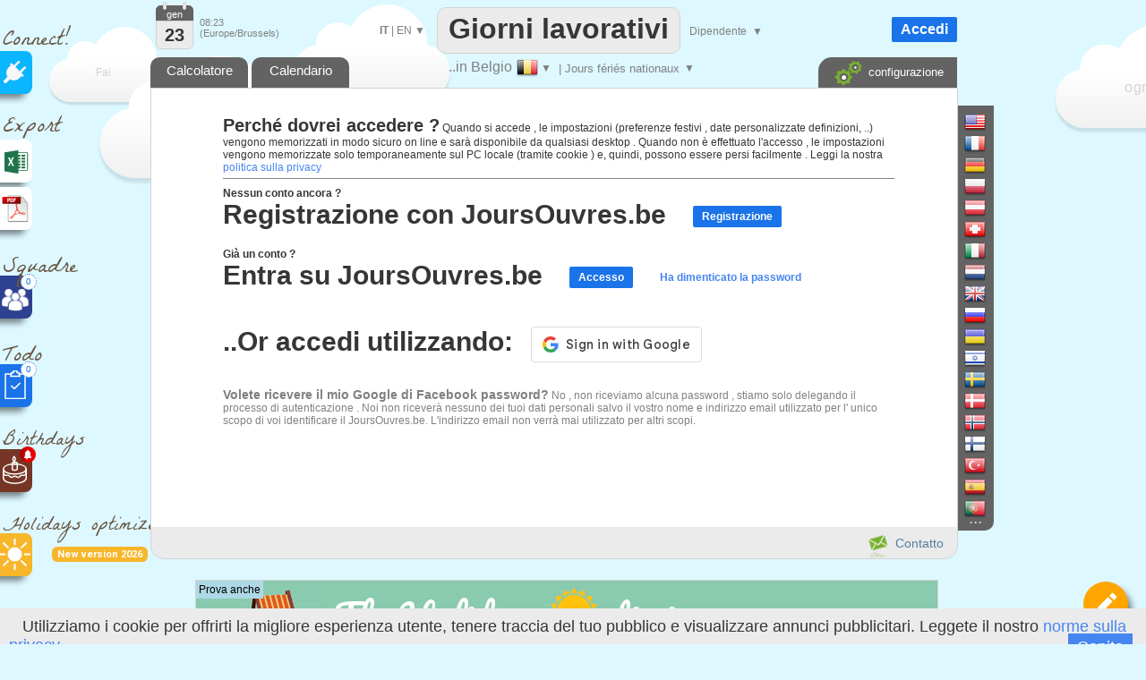

--- FILE ---
content_type: text/html; charset=UTF-8
request_url: https://www.joursouvres.be/IT/signin.htm
body_size: 27941
content:
<!DOCTYPE html>
<html xmlns="http://www.w3.org/1999/xhtml" lang="IT">
	<head>


		<title>Accedi su JoursOuvres.be.</title>
 
		<meta name="description" content="Pagina di social accesso a JoursOuvres.be. " />
		<meta name="google-signin-client_id" content="483686681165-qgu873v1080bm4v8r83qkr6afe0mlse0.apps.googleusercontent.com">
		
				<script src="https://accounts.google.com/gsi/client" async defer></script>
		
		
		
  
		
<meta http-equiv="Content-Type" content="text/html; charset=UTF-8" />
<meta name="viewport" content="width=device-width, initial-scale=1.0" />
<link rel="manifest" href="manifest.json">
<link rel="icon" href="calendar-api-icon.svg" type="image/svg+xml"> 
<link rel='alternate' hreflang='FR' href='https://www.joursouvres.be/signin.htm' />
<link rel='alternate' hreflang='NL' href='https://www.joursouvres.be/NL/signin.htm' />
<link rel='alternate' hreflang='DE' href='https://www.joursouvres.be/DE/signin.htm' />
<link rel='alternate' hreflang='EN' href='https://www.joursouvres.be/EN/signin.htm' />
<link rel='alternate' hreflang='ES' href='https://www.joursouvres.be/ES/signin.htm' />
<link rel='alternate' hreflang='PT' href='https://www.joursouvres.be/PT/signin.htm' />
<link rel='alternate' hreflang='ZH' href='https://www.joursouvres.be/ZH/signin.htm' />
<link rel='alternate' hreflang='RU' href='https://www.joursouvres.be/RU/signin.htm' />
<link rel='alternate' media='only screen and (max-width: 640px)' href='https://www.joursouvres.be/IT/mobile_login_signin.php' ><link rel='stylesheet' type='text/css' href='joursouvres146-min.css' /><script  src='translateIT.js'  ></script><script  src='js/datepicker.js' type='text/javascript' ></script>
<link type='text/css' href='js/small-blue-min1.css' rel='stylesheet' />
<script> 
console.log('ici')
    if ('serviceWorker' in navigator) {
      window.addEventListener('load', function() {
        navigator.serviceWorker.register('service-worker.js')
          .then(function(registration) {
            console.log('Service Worker enregistré avec succès : ', registration.scope);
          })
          .catch(function(error) {
            console.log('Échec de l\'enregistrement du Service Worker : ', error);
          });
      });
    } else {
      console.log('Service Worker non supporté');
    }
</script>
<script defer src="https://www.google.com/recaptcha/enterprise.js?render=6LfgBJ0pAAAAAFiNChqoxQBM0VgnZKVMgAeMiW6g"></script>
<script defer src='workingdays-min397.js' onload="format_date='0';lhost2='https://www.joursouvres.be/';lcountry='Belgique';lstate='Jours fériés nationaux';country_code='BE';current_color='orange'; premierMessage();"  ></script>
<script async src='https://www.googletagmanager.com/gtag/js?id=G-8D9X5RPDGD'></script>
<script>
  window.dataLayer = window.dataLayer || [];
  function gtag(){dataLayer.push(arguments);}
  gtag('js', new Date());

  gtag('config', 'G-8D9X5RPDGD');
  
  function force_analytics(){}
</script>

	<script>
	

	

	</script>
</head>

<body onLoad="">








<div style="position:absolute;margin-left:-12px;margin-top:0px;z-index:1;border:0px solid red;"  >


<!--<div style="margin-left:10px;z-index:-1;" class="sprites plug"></div>-->
<!--<div style="margin-left:15px;font-size:25px;color:#695544;color:gray;font-family:'Permanent Marker';" >Connect!</div>-->
<div style="margin-left:15px;margin-top:15px;font-size:25px;color:#695544;font-weight:normal;font-family:'La Belle Aurore';" >Connect!</div>


<a   href="https://api.workingdays.org/1.3/api-documentation"    target="_blank" title="Connect your app with our API for developers">
 <!--<div style="margin-top:0px" class="social sprites connect"></div>-->
 
  <div class="social" style='background-color:#0BB6FF; margin-top:-12px;' >
			<div style="position:absolute;margin-left:16px;margin-top:11px;">
					<img src=iconplug_25.png width=25 height=25 alt="Connect your app with our API for developers" >
				</div>
	</div>
				
 </a>



<style>
@import url('https://fonts.googleapis.com/css2?family=La+Belle+Aurore&display=swap');

</style>

<!--<div style="margin-left:10px;margin-top:15px;"  class="sprites export" ></div>-->
<div style="margin-left:15px;margin-top:15px;font-size:25px;color:#695544;font-weight:normal;font-family:'La Belle Aurore';" >Export</div>

<a  href='data_excel'   title="Hai bisogno di un file Excel personalizzato?" >	

 <div class="social" style='background-color:white;margin-top:-10px; ' >



	<div style="position:absolute;margin-left:15px;margin-top:10px;">
		<div style="position:absolute;margin-left:0px;margin-top:0px;">
		<img src=logo_excel_22.svg width=30  alt="Hai bisogno di un file Excel personalizzato?" >
		</div>
		
	</div>

	</div>
</a>

<a href=#  onclick="setCookie('period_pdf','date_to_date',7);goto_pdf_download('calendrier_joursouvres_2026_Jours fériés nationaux.htm')"  title="Hai bisogno di un calendario stampabile?" >

 <div class="social" style='background-color:white;margin-top:5px;border:0px solid red;' >

	<div style="position:absolute;margin-left:12px;margin-top:7px;">
		<div style="position:absolute;margin-left:-1px;margin-top:-1px;">
			<img src=export_pdf_30.svg width=36  alt="Hai bisogno di un calendario stampabile?" >
		</div>
		
	</div>

	</div>
</a>









	
		


		







<div style="font-weight:normal;z-index:0;margin-left:15px;margin-top:20px;z-index:-1;
font-size:25px;color:#695544;font-family:'La Belle Aurore';" >Squadre</div>





<a  href="teams.php"   title="Crea programmi per la squadra" >

 <div class="social"  style='background-color:#2D4191;;margin-top:-15px;z-index:10000;' >

	<div style="position:absolute;margin-left:13px;margin-top:13px;z-index:10000;">
		<div style="position:absolute;">
		<img src=teams.png width=32  alt="Crea programmi per la squadra" >
		</div>
		
		<div style="position:absolute;margin-left:22px;margin-top:-15px;width:16px;height:16px;border-radius:16px;
		text-align:center;line-height:16px;border:1px dotted #1a73e8;
		background-color:white;color:#1a73e8;font-size:10px;">
		0		
		</div>
		
		
	</div>

	</div>
</a>




<div style="font-weight:normal;z-index:0;margin-left:15px;margin-top:20px;font-size:25px;color:#695544;font-family:'La Belle Aurore';" >Todo</div>





<a  href="todo.php"   title="Organizza la tua lista delle cose da fare" >

 <div class="social"  style='background-color:#1a73e8;;margin-top:-15px;z-index:10000;' >

	<div style="position:absolute;margin-left:13px;margin-top:7px;">
		<div style="position:absolute;">
		<img src=xx.svg width=32  alt="Organizza la tua lista delle cose da fare" >
		</div>
		
		<div style="position:absolute;margin-left:22px;margin-top:-10px;width:16px;height:16px;border-radius:16px;
		text-align:center;line-height:16px;border:1px dotted #1a73e8;
		background-color:white;color:#1a73e8;font-size:10px;">
		0		
		</div>
		
	</div>

	</div>
</a>

<div style="z-index:0;font-weight:normal;margin-left:15px;margin-top:18px;font-size:22px;color:#695544;font-family:'La Belle Aurore';" >Birthdays</div>


<a  href="birthdays.php"   title="Non dimenticare mai più un compleanno" >

 <div class="social"  style='background-color:#763626;margin-top:-12px;z-index:10000;' >

	<div style="position:absolute;margin-left:10px;margin-top:5px;">
		<div style="position:absolute;">
		<img src=birthday-white.svg width=37  alt="Non dimenticare mai più un compleanno" >
		</div>
		
		<div style="position:absolute;margin-left:24px;margin-top:-8px;transform: rotate(0deg);">
		<img src=bell_social.png width=18  alt="Non dimenticare mai più un compleanno" >
		</div>
	</div>

	</div>
</a>


<a  href="holidays-optimizer"   title="Ti dice quando prendi i tuoi giorni liberi per massimizzare la durata della tua vacanza" >

<div style="font-weight:normal ;z-index:0;margin-left:15px;margin-top:18px;font-size:22px;color:#695544;font-family:'La Belle Aurore';" >Holidays optimizer</div>


<div style="display:inline-block;margin-left:70px;
            padding:2px 6px;font-size:11px;font-weight:bold;
            background:#F8B62A;color:white;border-radius:6px;
            font-family:Roboto,sans-serif;">
    New version 2026
</div>

 <div class="social"  style='background-color:#F8B62A;margin-top:-32px;z-index:10000;' >

	<div style="position:absolute;margin-left:10px;margin-top:5px;">
		<div style="position:absolute;">
		<img src=sun-white.svg width=37  alt="Ti dice quando prendi i tuoi giorni liberi per massimizzare la durata della tua vacanza" >
		</div>
		
		
	</div>

	</div>
</a>





<a  href="edf_tempo.php"   title="Soyez alertés dès 6h30, de la couleur EDF Tempo du lendemain" >

 <div class="social"  style='display:none;background-color:#FB5911;margin-top:-12px;z-index:10000;' >

	<div style="position:absolute;margin-left:10px;margin-top:5px;">
		<div style="position:absolute;">
		<img src=ampoule-white.svg width=37   >
		</div>
		
		<div style="position:absolute;margin-left:24px;margin-top:-8px;transform: rotate(0deg);">
		<img src=bell_social.png width=18   >
		</div>
		
	</div>

	</div>
</a>


</div>

<div id=cookie_info class=cookie_bar style='position: fixed;margin: 0;border:0;width:100%;bottom: 0;z-index:1000000000;background-color:#EBEBEB;height:30px;padding-top:10px;'>
&nbsp;&nbsp;&nbsp;Utilizziamo i cookie per offrirti la migliore esperienza utente, tenere traccia del tuo pubblico e visualizzare annunci pubblicitari. Leggete il nostro <a href=privacy_policy.php> norme sulla privacy . </a><div style=' float:right;margin-top:-3px;margin-right:25px;background:#4585F1;color:white;	 padding-left:10px;
	 padding-right:10px; 
	 padding-top:5px;
	 padding-bottom:5px;cursor:pointer; '  onclick="setCookie('cookie_accepted','1',3000);document.getElementById('cookie_info').style.visibility='hidden';"   >
	 Capito</div>
</div>











<div id=frame_premium style="position:absolute;display:none;z-index:15000000;margin-top:-10px;width:100%;height:180%;border:0px solid red;background-color: rgba(0, 0, 0, .4);">

	<div  class=big_editboxperiod id=premium_box style='display:block;border-color:#00B0F0;border-radius:3px;line-height:70%;height:430px;width:630px;font-size:14px;' 
		onclick='hide_color_picker_big();hide_notification_email_big();'
	>


	<div style='width:100%;float:left;margin-top:20px;z-index:2000;line-height:100%;'  >
				<div style='float:left;margin-left:25px;' ><img src=diamond_45.png alt="Premium account" width=45 height=45 >
				</div>
				<div style='float:left;margin-left:15px;margin-top:13px;font-size:24px;font-weight:bold;'  >
				Premium account				</div>
				
				<a href='#' style='margin-top:-15px;float:right;margin-right:5px;' id=cancel_premium onClick='cancel_premium();'>&times;</a>	
	</div>

	
	<div style='position:absolute;margin-top:286px;margin-left:40px;font-size:35px;color:#00B0F0;' >3€
	</div>
	<div style='position:absolute;margin-top:293px;margin-left:80px;border:0px solid black;' >/mese	</div>
	<div class=button_premium style='z-index:10000;position:absolute;margin-top:276px;margin-left:180px;' onclick="document.location='create-agreement.php' " >   ISCRIVITI ORA</div>
	<div style='position:absolute;margin-top:319px;margin-left:243px;' ><img src=paypal.png width=129 height=29 alt="Paypal" ></div>



		<div style='position:absolute;margin-top:88px;margin-left:40px;z-index:2000;font-size:14px;border:0px solid black;line-height:200%;' class=premium_box >

		Ti piace JoursOuvres.be ed è disposto a sostenerci?
<br>
Iscriviti al nostro piano mensile per ottenere un account premium:
<br>
<ul>
<li> Nessun annuncio </li>
<li> Sconto del 30% su tutti gli acquisti (Excel, PDF) </li>
<li> Analisi di lunghi periodi (fino a 32 anni)</li>
<li> Numero illimitato di date personalizzate </li>


</ul>

<div class=liste2 >
<ul>
<li>Ottieni Premium su tutti i siti WorkingDays (50 paesi)</li>
<li> Periodo di valutazione gratuito di 24 ore </li>
<li> L'abbonamento può essere annullato in qualsiasi momento </li>
<li> Fatture proforma </li>
</ul>
</div>
		</div>
			


			
	</div>
</div>		
		
		
		
		
	
<div id=frame_big_editboxperiod style="position:absolute;display:none;z-index:15000000;margin-top:-10px;
width:100%;height:180%;border:0px solid red;background-color: rgba(0, 0, 0, .4);">


<div  class=big_editboxperiod id=thebigeditbox style="position:absolute;padding:0px;height:380px;width:580px;" >



	

<div id=bloc_periodic_custom_big   style='padding:3px;display:none;position:absolute;margin-top:66px;width:573px;
height:65px;margin-left:1px;border:0px solid red;color:white;background-color:#0bb6ff;z-index:10000;'>


	<div style='position:absolute;font-size:10px;margin-left:0px;margin-top:-2px;color:white;' class=cancel_periodic_custom_big >

		<a href='#'  style='margin-top:-5px;float:right;margin-right:5px;' id=cancel_big onClick='cancel_periodic_custom_big();'

											title='Annulli'   class=cancel_periodic_custom  >&times;</a>	

	</div>
	
		<div style='float:left;width:100%;border:0px solid gray;font-weight:normal;margin-top:7px;' id=KKK_big >
					<div style='float:left;margin-top:1px;margin-left:50px;'>Ogni</div>
					<div style='float:left;margin-left:5px;'  id=KK_big >
						<select  id=day-select_big style='font-weight:normal;color:#363636;font-family:Roboto;' onchange='days_select_big_changed()' >
							<option value='-6'>&nbsp;</option>  
							<option value='-1'>primo</option>
							<option value='-2'>secondo</option>
							<option value='-3'>terzo</option>
							<option value='-4'>il quarto</option>
							<option value='-5'>quinto</option>
							<option value='-7'>ultima</option>
							<option value=0 > 0</option>
<option value=1 > 1</option>
<option value=2 > 2</option>
<option value=3 > 3</option>
<option value=4 > 4</option>
<option value=5 > 5</option>
<option value=6 > 6</option>
<option value=7 > 7</option>
<option value=8 > 8</option>
<option value=9 > 9</option>
<option value=10 > 10</option>
<option value=11 > 11</option>
<option value=12 > 12</option>
<option value=13 > 13</option>
<option value=14 > 14</option>
<option value=15 > 15</option>
<option value=16 > 16</option>
<option value=17 > 17</option>
<option value=18 > 18</option>
<option value=19 > 19</option>
<option value=20 > 20</option>
<option value=21 > 21</option>
<option value=22 > 22</option>
<option value=23 > 23</option>
<option value=24 > 24</option>
<option value=25 > 25</option>
<option value=26 > 26</option>
<option value=27 > 27</option>
<option value=28 > 28</option>
<option value=29 > 29</option>
<option value=30 > 30</option>
<option value=31 > 31</option>
							
						 </select>
					</div>
					<div style='float:left;margin-left:5px;' id=AAA_big >
						<select id=periodic_custom_day_big  style='font-weight:normal;color:#363636;font-family:Roboto;' onchange='' >
							
							<option value='1'>lunedi</option>
							<option value='2'>martedì</option>
							<option value='3'>mercoledì</option>
							<option value='4'>giovedi</option>
							<option value='5'>venerdì</option>
							<option value='6'>sabato</option>
							<option value='0'>domenica</option>
						</select>
					</div>
					<div style='float:left;margin-left:5px;margin-top:1px;'>
					
					<select id=periodic_custom_month_big  style='font-weight:normal;color:#363636;font-family:Roboto;' onchange='' >
							
							<option value='0'>del mese</option>
							<option value=1 > gennaio</option>
<option value=2 > febbraio</option>
<option value=3 > marzo</option>
<option value=4 > aprile</option>
<option value=5 > maggio</option>
<option value=6 > giugno</option>
<option value=7 > luglio</option>
<option value=8 > agosto</option>
<option value=9 > settembre</option>
<option value=10 > ottobre</option>
<option value=11 > novembre</option>
<option value=12 > dicembre</option>
							
						</select>
						
					
					
					
					</div>
					<div style='float:left;margin-left:15px;margin-top:0px;'>
					( <select  id=dayperiodicbig style='width:60px;font-weight:normal;color:#363636;font-size:10px;font-family:Roboto;' onchange="hours_picker_time_changed_big(document.getElementById('hours_picker_time_A_big'))" >
							<option value=1 >Gior</option>
							<option value=2> Mattinata</option>
							<option value=3>Pomeriggio</option>
						</select> )
					</div>
			</div>

			<div style='float:left;border:0px solid gray;margin-top:6px;'>
					<div style='float:left;margin-top:3px;margin-left:50px;'>da</div>
					
					<div style='float:left;margin-left:5px;'>
						<input id='periodic_from_big' type='text' value='23/01/2026'    autocomplete=off  style='width:80px;text-align:center;cursor:pointer;'    >
					</div>
					<div style='float:left;margin-left:5px;margin-top:3px;'>a</div>
					<div style='float:left;margin-left:5px;'>
						<input id='periodic_to_big' type='text' value='23/01/2027'    autocomplete=off  style='width:80px;text-align:center;cursor:pointer'   >
					</div>
				
			</div>
			
			
			<div style='float:left;margin-left:0px;margin-top:8px;margin-left:50px;cursor:pointer;'  onclick="show_reminder_periodic_big()"  > 
							<div  style='float:left;margin-top:1px;'><img src="reminder_13.png" width="13" height="16" alt="Reminder"></div>
							<div  style='float:left;margin-left:10px;'> Promemoria</div>
					</div>
					
					<!-- fleche_reminder -->
					<div   onclick="show_reminder_periodic_big()" 
					style='float:left;margin-top:12px;margin-left:4px;color:gray;border:0px solid red;font-size:11px;cursor:pointer;color:white;' id=fleche_email_periodic_big > &#x25BC;</div>
			
</div>


					
					<div  id=notification_email_periodic_big style='display:none;z-index:1500000000;position:absolute;
					margin-top:128px;margin-left:280px;width:400px;border:1px dotted gray;padding:7px;
					border-radius:1px;background-color:white;font-size:12px;' onclick='event.stopPropagation();'  >



							<div style='position:absolute;margin-left:385px;margin-top:-5px;'  onClick='hide_reminder_periodic_big()'; class=footer >

								<a href='#' style='margin-top:-5px;float:right;margin-right:5px;font-size:25px;'  '

																	 title="Annulli"  >&times;</a>	
							</div>
								
							<div style='float:left;'>
								<img src=notification_email.png width=60 height=60  alt="Promemoria" >
							</div>
							<div style='margin-left:10px;float:left;margin-top:10px;width:290px;border:0px solid gray;'   >
								<div style='float:left;'  > <input id=notify_periodic_big type=checkbox   > 	</div>
								<div style='float:left;margin-top:3px;'><label>E-mail di promemoria:  </label> 	</div>
							</div>
							
							<div style='float:left;margin-left:10px;margin-top:5px;'>
								<input  id=time_reminder_periodic_big type=time onchange="()"  value='09:00' style='font-size:12px;padding: 0 0 0 3px; height: 20px; vertical-align: middle;width:100px;' >  UTC +1							</div>
							
							<div style='float:right;margin-right:5px;margin-top:5px;display:block;'>
								<label >Giorni prima</label>
								<input id=days_before_big type="number"  min="0" max="10" value=0 style='width:30px;'  >
								
							</div>
					</div>
					
	<div id=color_picker_big style='z-index:50;visibility:hidden;position:absolute;margin-top:190px;margin-left:355px;
		border:1px dotted gray;padding:7px;border-radius:1px;background-color:white;cursor:pointer;width:270px;height:150px;font-size:12px'>

			<div style='position:absolute;margin-left:4px;margin-top:76px;'>
					<a href=setup target=_blank onclick='setCookie(\"display_holydaysetup\",\"3\",7);	' >
									<div class='sprites settings'  title="Configure"	></div> </a>
									
			</div>
			
			<div style='position:absolute;margin-left:30px;margin-top:20px;' id=thecategs >
			
				<div  class=custom_categories onclick='color_picked(this)' >
					<div style='float:left;width:20px;height:18px;border-radius:1px;margin-left:3px;'  class=orange_back  ></div> 
					<div style='float:left;margin-left:6px;margin-top:3px;'>Giorni di Vacanza</div>
				</div>
				
				<div  class=custom_categories onclick='color_picked(this)' >
					<div style='float:left;width:20px;height:18px;border-radius:1px;margin-left:3px;'  class=blue_back ></div> 
					<div style='float:left;margin-left:6px;margin-top:3px;'>Ferie Aziendali</div>
				</div>
				
					<div  class=custom_categories onclick='color_picked(this)' >
					<div style='float:left;width:20px;height:18px;border-radius:1px;margin-left:3px;'  class=green_back  ></div> 
					<div style='float:left;margin-left:6px;margin-top:3px;'>Giorni di Malattia</div>
				</div>
				
				<div  class=custom_categories onclick='color_picked(this)' >
					<div style='float:left;width:20px;height:18px;border-radius:1px;margin-left:3px;'  class=pink_back  ></div> 
					<div style='float:left;margin-left:6px;margin-top:3px;'>Giorni Personali</div>
				</div>
				
				<div  class=custom_categories onclick='color_picked(this)' >
					<div style='float:left;width:20px;height:18px;border-radius:1px;margin-left:3px;'  class=yellow_back  ></div> 
					<div style='float:left;margin-left:6px;margin-top:3px;'>Congedo Parentale</div>
				</div>
			</div>
			
			<div style='position:absolute;margin-left:0px;margin-top:0px;color:gray;font-size:14px;'>#Categorie			</div>

		</div>
		
			<div class=periodic style='position:absolute;width:130px;margin-left:300px;margin-top:90px;border:0px solid black;cursor:pointer;'  onClick='show_periodic_custom_big();'  > 
							<div style='float:right;margin-left:4px;border:0px solid black;height:14px;margin-top:-2px;'> <img src=periodic1_14.png alt="renderlo periodico"  width=14 height=13 ></div> 
							<div style='float:right;font-size:10px;border:0px solid black;'><a href=# >Renderlo periodico</a></div> 		
			</div>
		

	<div  title="Promemoria" style='position:absolute;width:130px;margin-left:480px;margin-top:70px;cursor:pointer;'   onClick='show_notification_email_big();event.stopPropagation()' >
			<img src=notification_email_50.png width=50 height=50 alt="Promemoria" >
	</div>
	
	
		<div id=notification_email_big style='display:none;z-index:1500000000;visibility:visible;position:absolute;
	margin-top:80px;margin-left:480px;width:290px;border:1px solid gray;padding:7px;
	border-radius:1px;background-color:white;font-size:12px;' onclick='event.stopPropagation();' >



			<div style='position:absolute;margin-left:270px;margin-top:-5px;'>

				<a href='#' style='margin-top:-5px;float:right;margin-right:5px;font-size:25px;' id=cancel_p_big onClick='hide_notification_email_big();'

													 title="Annulli"  >&times;</a>	
			</div>
				
			<div style='float:left;'>
				<img src=notification_email.png width=60 height=60  alt="Promemoria" >
			</div>
			<div style='margin-left:10px;float:left;width:190px;margin-top:10px;'>
				<div style='float:left;'> <input id=notify_big type=checkbox > 	</div>
				<div style='float:left;margin-top:3px;'><label>E-mail di promemoria:  </label> 	</div>
			</div>
			<div style='float:left;margin-left:10px;margin-top:5px;display:block;'>
				<input id=notification_date_big type=text value='23/12/2022' style='font-size:12px;width:70px;padding: 0 0 0 3px; height: 20px; vertical-align: middle;'  > 
				
			</div>
			<div style='float:left;margin-left:10px;margin-top:5px;'>
				<input id=notification_time_big type=time value='18:00' style='font-size:12px;padding: 0 0 0 3px; height: 20px; vertical-align: middle;width:70px;' >  UTC +1			</div>

	</div>
	

<!--
		  <div id=trait_highlighter_big style='z-index:1;position:absolute;width:17px;height:3px;margin-top:37px;margin-left:11px;border-radius:3px;' 
		  class=orange_back  ></div>
-->

	<div style="width:100%;float:left;margin-top:0px;z-index:2000;border:0px solid red;border-bottom:1px dotted lightgray;
	cursor:move;height:50px;background-image: radial-gradient(circle, rgba(0, 0, 0, 0.05) 1px, transparent 1px);
    background-size: 4px 4px;" id=thebigeditboxheader >
			
			<!--
			<div style='float:left;margin-left:25px;' class="sprites highlighter2" id=icon_big >
			</div>
			-->
			<div style='float:left;margin-left:27px;margin-top:16px;font-size:18px;font-weight:normal;'  >
			Definire un periodo			</div>
			
			<div style='float:left;margin-left:10px;font-size:30px;margin-top:7px;'>
			<select id=workingperiod_big class=add_date style='font-size:22px;font-weight:bold;' onchange="editingPeriod_big('workingperiod');hours_picker_time_changed_big(document.getElementById('hours_picker_time_A_big'));hours_type_changed_big()"  >
						<option selected value=4 >Vacanze</option>
						<option value=8 >Giorni lavorativi  </option>
						<option value=131072 title="Una nota (testo breve) non cambia la natura lavorativa o non lavorativa del periodo." >Nota</option>
			</select> 			
			</div>
		
			<a href='#' style='margin-top:-2px;float:right;margin-right:10px;' id=cancel_big2 onClick='real_cancel_edit_box_period_big();' >&times;</a>	
	</div>
			
	<div style='float:left;font-size:12px;width:100%;margin-top:15px;
			text-align:left;
			padding-top:10px;padding-bottom:10px;'>

			<div style='width:100%;float:left;margin-top:5px;'>
				<div style='width:40px;;float:left;margin-left:25px;border:0px solid red;'>
				Da:
				</div>
				<div style='float:left;margin-top:-3px;cursor:pointer;' id=calen1_big ><img src=calen1_15.png alt="Da" width=15 height=16 > </div>
				
				<div style='float:left;border:0px solid red;margin-top:-5px;cursor:pointer;margin-left:5px;'>
					<input id=big_from type=text   autocomplete=off  value="23/01/2026" style='width:80px;text-align:center;cursor:pointer;border-radius:2px;border:1px solid lightgray;height:20px;'   >
				</div>
				
				
				<div style='float:left;margin-left:10px;text-align:left;border:0px solid red;font-size:10px;'>
					<input onchange="editingPeriod_big();hours_picker_time_changed_big(document.getElementById('hours_picker_time_A_big'));" type=radio name=fromMorning_big  id=Fmorning_big  checked  >Mattinata				</div>
				<div style='float:left;text-align:left;border:0px solid red;margin-left:10px;font-size:10px;'>
					<input onchange="editingPeriod_big();hours_picker_time_changed_big(document.getElementById('hours_picker_time_A_big'));" type=radio name=fromMorning_big id=Fafternoon_big  value=''  >Pomeriggio				</div>
				
			</div>

			<div style='width:100%;float:left;margin-top:10px;'>
				<div style='width:40px;;float:left;margin-left:25px;'>
								a				</div>
						<div style='float:left;margin-top:-3px;cursor:pointer;'  id=calen2_big  ><img src=calen1_15.png alt="a"  width=15  height=16> </div>
				<div style='float:left;border:0px solid red;margin-top:-5px;cursor:pointer;margin-left:5px;'>
						<input id=big_to type=text   autocomplete=off  value="23/01/2026" style='width:80px;text-align:center;cursor:pointer;border-radius:2px;border:1px solid lightgray;height:20px;' >
				</div>
				
			
				<div style='float:left;margin-left:10px;border:0px solid black;text-align:left;font-size:10px;'>
					<input onchange="editingPeriod_big('');hours_picker_time_changed_big(document.getElementById('hours_picker_time_A_big'));" type=radio name=toMorning_big   id=Tmorning_big   value=''  >Mattinata				</div>
					<div style='float:left;border:0px solid black;text-align:left;margin-left:10px;font-size:10px;'>
					<input onchange="editingPeriod_big();hours_picker_time_changed_big(document.getElementById('hours_picker_time_A_big'));" type=radio name=toMorning_big  id=Tafternoon_big   value='' checked >Pomeriggio				</div>
			</div>
			
		
					
				
			
			


			</div>
	

			
			
			
			
			<div style='width:100%;float:left;margin-top:15px;height:35px;'>
				
						<div style='position:absolute;margin-left:55px;width:20px;' id=img_pen_big_c > 
						<img id=img_pen_big alt="Descrizione"  ></div> 
						<div style='position:absolute;margin-left:100px;margin-top:10px;'>
							<input style="width:300px;border-radius:1px;color:black;" placeholder='Descrizione' 
							id=period_newlibelledate_big   type=text maxlength=100  />
						</div> 
						<div id=div_current_color_big style='position:absolute;margin-left:420px;cursor:pointer;z-index:100;margin-top:12px;' onclick='show_color_picker_big()' >
								<div id=current_color_big  style='position:absolute;width:20px;height:16px;border-radius:1px;border:1px solid lightgray;' class=orange_back ></div>
								<div id=fleche_color_picker_big style='position:absolute;margin-left:25px;margin-top:3px;color:gray;font-size:11px;' > &#x25BC;</div>
						</div>
			
			</div>
			
			<div style='width:100%;float:left;margin-top:15px;' id=bloc_workhours_big >
				
						<div style='float:left;margin-left:10px;margin-top:-1px;' title="Mostrare : orario di lavoro" >
							<label class="switch_home">
								<input type="checkbox"  checked   id=workhours_check_big onchange="change_wh_big()" >
								<span class="slider_home round_home"></span>
							</label>
						</div>
						
						<div style='float:left;margin-left:28px;margin-top:-3px;width:20px;opacity:1;' id=img_work_hours_big > <img width=22 src=clock.svg  alt="Orario di lavoro" > </div> 
						<div style='float:left;margin-left:15px;margin-top:0px;width:150px;color:black;' id=working_hours_label_big >Orario di lavoro</div>
						
						<div style='float:left;margin-left:23px;color:black;' id=editbox_working_hours_label_big >0h00</div>
			</div>
			
			<div style='width:100%;float:left;margin-top:0px;' >
				<div id=times_big style='float:left;display:none;margin-left:70px;width:471px;height:80px;
				border:1px solid lightgray;font-size:10px;' >
			
				<div style='width:49%;height:15px;float:left;margin-top:5px;border:0px solid red;' >
				<input id=default_work_hours_big type=radio checked name=hours_type_big onchange='hours_type_changed_big()' >
								<label style='width:200px;min-width:200px;border:0px solid red;'>Orario di lavoro settimanale predefinito</label>
								
				</div>	
				<div style='width:49%;height:15px;float:left;margin-top:5px;border:0px solid red;' >
				<input id=custom_work_hours_big style='margin-left:10px;' type=radio  name=hours_type_big onchange='hours_type_changed_big()' >
								Orario di lavoro personalizzato				</div>			
			
			
								<div style='width:100%;float:left;margin-top:5px;opacity:0.4;' id=ligne_matin_big >
									<div style='float:right;margin-right:5px;margin-top:5px;' id=duration_morning_big >0h </div>
									<div style='float:right;margin-right:5px;'> <input style='font-size:10px;' id=hours_picker_time_A_big type='time' value='' disabled onchange='hours_picker_time_changed_big(this)' >  &#x2192; <input style='font-size:10px;' disabled id=hours_picker_time_B_big type='time'  value=''  onchange='hours_picker_time_changed_big(this)'  ></div>
									<div style='margin-left:90px;min-width:60px;border:0px solid red;float:right;margin-top:5px;'>Mattinata </div>
									
								</div>
								<div style='width:100%;float:left;margin-top:5px;opacity:0.4;' id=ligne_aprem_big >
									<div style='float:right;margin-right:5px;margin-top:5px;'  id=duration_afternoon_big  >0h </div>
									<div style='float:right;margin-right:5px;'> <input style='font-size:10px;'  id=hours_picker_time_C_big type='time'  disabled value=''  onchange='hours_picker_time_changed_big(this)'  >  &#x2192; <input  style='font-size:10px;' disabled id=hours_picker_time_D_big type='time' value=''  onchange='hours_picker_time_changed_big(this)'  ></div>					
									<div style='margin-left:90px;min-width:60px;border:0px solid red;float:right;margin-top:5px;'>Pomeriggio </div>
								</div>
				</div>
			</div>
			
			
			<div style='width:100%;float:left;margin-top:20px;' id=bloc_teleworking_big >
				
						
						
						<div style='float:left;margin-left:10px;margin-top:-1px;' title="Mostrare : Telelavoro" >
							<label class="switch_home">
								<input type="checkbox"  checked   id=teleworking_checkround_big onchange="change_teleworking_big()" >
								<span class="slider_home round_home"></span>
							</label>
						</div>
						<div style='float:left;margin-left:27px;width:20px;margin-top:-2px;opacity:1;' id=img_tel > <img width=24  src=teleworking2.svg alt="Salari" > </div> 
						
						<div id=teleworking_label_big style='float:left;margin-left:15px;margin-top:3px;color:black;'>
							Telelavoro						</div>
						<div id=teleworking_big style='float:left;margin-left:3px;margin-top:3px;'>
							<input id=teleworking_check_big disabled type=checkbox >
						</div>
						
						
			</div>
			
			
			<div style='width:100%;float:left;margin-top:15px;' id=zone_salary_big >
				
				<div style='float:left;margin-left:10px;margin-top:-1px;'   title="Mostrare : salari" >
							<label class="switch_home">
								<input type="checkbox"    id=salary_check_big onchange="change_salary_big()" >
								<span class="slider_home round_home"></span>
							</label>
						
						</div>
						
						<div style='float:left;margin-left:27px;width:20px;margin-top:-5px;opacity:0.4;' id=img_money_big > <img width=24 src="dollar.svg" alt="Salari" > </div> 
						<div id=salary_prelabel_big style='float:left;margin-left:15px;margin-top:0px;width:100px;color:lightgray;;' >Salari</div>
						<div id=salary_label_big  style='float:left;margin-left:15px;margin-top:0px;width:100px;color:lightgray;;;' ></div>
						
						
						
						
						
						
						<div style='margin-left:-15px;float:left;display:none;margin-top:8px;border:1px solid lightgray;height:30px;
						width:470px;font-size:10px;opacity:0.4;' 
						id=bloc_salary_big >
							
							<div style='width:100%;float:left;margin-top:10px;' >
							
							<div style='width:50%;float:left;border:0px solid red;'>
								<input id=default_wages_big type=radio checked name=wages_type_big  >
								<label style='width:200px;min-width:200px;border:0px solid red;'>Salari calcolati dalla tariffa oraria </label>
								
				
							</div>
							
							<div style='width:49%;float:left;border:0px solid red;'>
							<input id=custom_wages_big style='margin-left:10px;' type=radio  name=wages_type_big >Stipendio personalizzato 
								<input id='editbox_salary_big' onchange='editingPeriod()' onkeyup='editingPeriod()' 
								type='number' value='150' style='width:45px;margin-left:3px;border-radius:1px;text-align:center;font-size:10px;'  >
									€ / gior							</div>
							</div>
			
						
						</div>
			</div>
			
			

				<div id=ligne_save_big style='width:100%;display:block;float:left;text-align: left;
				margin-top:20px;margin-left:0px;font-size:12px;border:0px solid red;' >

					<div id=period_save_big style='float:right;margin-right:45px;' class='Save' onClick='save_period_big();' >  
					<img src=save.svg alt="Salvare" width=11  style='margin-top:5px;'> Salvare  
					</div>
				</div>
				
				<div style='width:100%;float:left;text-align: left;margin-top:10px;margin-left:0px;font-size:12px;border:0px solid red;'>
					<div style='float:right;margin-right:45px;'  class=periodic > 
								<a href=privacy_policy.php target=_blank >Leggi la nostra politica sulla privacy</a>
						</div>
					</div>
			</div>
		
		
	
</div>





	














<div id=frame_editbox_indie style="position:absolute;display:none;z-index:15;margin-top:-10px;
width:100%;height:180%;border:0px solid red;background-color: rgba(0, 0, 0, .4);">


<div  class=big_editboxperiod id=editbox_indie style="position:absolute;margin-left:0px;padding:0px;height:480px;width:580px;" >

	
	


	<div style="width:100%;float:left;margin-top:0px;z-index:2000;border:0px solid red;border-bottom:1px dotted lightgray;
	cursor:move;height:50px;background-image: radial-gradient(circle, rgba(0, 0, 0, 0.05) 1px, transparent 1px);
    background-size: 4px 4px;" id=indie_header >
			
			
			
			<div style='float:left;margin-left:27px;width:60px;margin-top:16px;font-size:24px;font-weight:normal;'  >
			
			</div>
			
			<div style='float:left;margin-top:15px;margin-left:0px;cursor:pointer;' id=calen1_big >
				<img src=calen1_15.png alt="Da" width=15 height=16 > 
			</div>
				
			<div style='float:left;border:0px solid red;margin-top:15px;cursor:pointer;margin-left:5px;'>
					<input id=indie_from type=text   autocomplete=off  value="23/01/2026" 
					style='width:120px;font-size:20px;text-align:center;cursor:pointer;border-radius:2px;border:1px solid lightgray;height:20px;'   >
			</div>
				
			<div style='float:left;margin-top:17px;margin-left:20px'>Orario di lavoro <label id=workhour_indie >0h</label> </div>
	 
	 
			<a href='#' style='margin-top:-2px;float:right;margin-right:10px;' id=cancel_big2 onClick='real_cancel_edit_box_period_indie();' >&times;</a>	
	</div>


			
	<div id=timeline style='float:left;font-size:12px;width:100%;height:50px;margin-top:15px;
			text-align:left;
			padding-top:10px;padding-bottom:10px;background-color:gray;'>

	</div>
	

			
			
			<div id=new_period_title style='position:absolute;margin-top:160px;margin-left:25px;font-weight:bold;'>
			Definisci un nuovo periodo di lavoro			</div>
			
			<div id=indie_work_period style='position:absolute;margin-top:180px;margin-left:15px;border:1px solid lightgray;width:530px;height:230px;border-radius:3px;padding:10px;' >
			
			
			<div style='width:100%;float:left;margin-top:15px;' id=bloc_workhours_indie >
				
						
						
						<div style='float:left;margin-left:28px;margin-top:-3px;width:20px;opacity:1;' id=img_work_hours_indie > 
							<img width=22 src=clock.svg  alt="Orario di lavoro" > 
						</div> 
						<div style='float:left;margin-left:15px;margin-top:0px;color:black;width:140px;border:0px solid black;' id=working_hours_label_indie >
								Orario di lavoro						</div>
						
						<div style='float:left;border:1px solid lightgray;padding:10px;border-radius:3px;margin-top:-10px;margin-left:20px;'>
						
							<div style='float:left;margin-left:10px;color:black;' ><input id=indie_start_time type=time  onblur='hours_picker_time_changed_indie(this)' value='' > </div>
							<div style='float:left;margin-left:10px;color:black;' > &#x2192;</div>
							<div style='float:left;margin-left:10px;color:black;'  ><input id=indie_end_time type=time onblur='hours_picker_time_changed_indie(this)' value='' > </div>
							
							<div style='float:left;margin-left:20px;color:black;font-size:15px;margin-top:4px;' id=editbox_working_hours_label_indie ></div>
						</div>
			</div>
			
			<div id=horaires_initiaux style='display:none;'></div> 
			<div style='width:100%;float:left;margin-top:15px;height:35px;border:0px solid red;'>
				
						<div style='float:left;margin-left:28px;' id=img_pen_big_c > 
							<img id=img_pen_big alt="Descrizione" src=pencil.svg width=25 >
						</div> 
						
						<div style='float:left;margin-left:10px;margin-top:3px;'>
							<input style="width:400px;border-radius:1px;color:black;" placeholder='Descrizione' 
							id=period_newlibelledate_indie   type=text maxlength=100 onkeyup="create_timeline()" onchange="create_timeline()"  />
						</div> 
						<div id=div_current_color_indie style='float:left;margin-left:10px;cursor:pointer;z-index:100;margin-top:5px;' onclick='show_color_picker_indie()' >
								<div id=current_color_indie  style='position:absolute;width:20px;height:16px;border-radius:1px;border:1px solid lightgray;' class=orange_back ></div>
								<div id=fleche_color_picker_indie style='position:absolute;margin-left:25px;margin-top:3px;color:gray;font-size:11px;' > &#x25BC;</div>
						</div>
			
			</div>
			
		
				<div id=color_picker_indie style='z-index:50;visibility:hidden;position:absolute;margin-top:95px;margin-left:385px;
		border:1px dotted gray;padding:7px;border-radius:1px;background-color:white;cursor:pointer;width:270px;height:150px;font-size:12px'>

			<div style='position:absolute;margin-left:4px;margin-top:76px;'>
					<a href=setup target=_blank onclick='setCookie(\"display_holydaysetup\",\"3\",7);	' >
									<div class='sprites settings'  title="Configure"	></div> </a>
									
			</div>
			
			<div style='position:absolute;margin-left:30px;margin-top:20px;' id=thecategs_indie >
			
				<div  class=custom_categories onclick='color_picked(this)' >
					<div style='float:left;width:20px;height:18px;border-radius:1px;margin-left:3px;'  class=orange_back  ></div> 
					<div style='float:left;margin-left:6px;margin-top:3px;'>Giorni di Vacanza</div>
				</div>
				
				<div  class=custom_categories onclick='color_picked(this)' >
					<div style='float:left;width:20px;height:18px;border-radius:1px;margin-left:3px;'  class=blue_back ></div> 
					<div style='float:left;margin-left:6px;margin-top:3px;'>Ferie Aziendali</div>
				</div>
				
					<div  class=custom_categories onclick='color_picked(this)' >
					<div style='float:left;width:20px;height:18px;border-radius:1px;margin-left:3px;'  class=green_back  ></div> 
					<div style='float:left;margin-left:6px;margin-top:3px;'>Giorni di Malattia</div>
				</div>
				
				<div  class=custom_categories onclick='color_picked(this)' >
					<div style='float:left;width:20px;height:18px;border-radius:1px;margin-left:3px;'  class=pink_back  ></div> 
					<div style='float:left;margin-left:6px;margin-top:3px;'>Giorni Personali</div>
				</div>
				
				<div  class=custom_categories onclick='color_picked(this)' >
					<div style='float:left;width:20px;height:18px;border-radius:1px;margin-left:3px;'  class=yellow_back  ></div> 
					<div style='float:left;margin-left:6px;margin-top:3px;'>Congedo Parentale</div>
				</div>
			</div>
			
			<div style='position:absolute;margin-left:0px;margin-top:0px;color:gray;font-size:14px;'>#Categorie			</div>

		</div>
		
			
			<div style='width:100%;float:left;margin-top:15px;' id=zone_salary_indie >
				
				
						
						
						<div style='float:left;margin-left:27px;width:20px;margin-top:-5px;opacity:1' id=img_money_big > 
							<img width=24 src="dollar.svg" alt="Salari" >
						</div> 
						<div id=salary_prelabel_indie style='float:left;margin-left:15px;margin-top:0px;width:100px;color:black;' >
							Salari						</div>
						
						
						
						<div style='margin-left:0px;float:right;display:block;margin-top:-30px;border:1px solid lightgray;height:30px;border-radius:3px;
						width:380px;font-size:14px;opacity:1;padding:10px;' 
						id=bloc_salary_indie >
							
							
								<div style='width:100%;float:left;border:0px solid red;height:15px;margin-top:0px;'>
									<input id=custom_wages_indie  type=radio  checked name=wages_type_big >
									<label for=custom_wages_indie> Retribuzione personalizzata 
									<input id='editbox_salary_indie' onchange='editingPeriod()' onkeyup='editingPeriod()' 
									type='number' value='' style='width:45px;margin-left:3px;border-radius:1px;text-align:center;font-size:10px;'  >
										€								</div>
								
								<div style='width:100%;float:left;border:0px solid red;height:15px;margin-top:5px;'>
									
									<div style='float:left;'>
										<input id=default_wages_indie type=radio  name=wages_type_big  >
										<label for=default_wages_indie style='border:0px solid red;'>Retribuzione calcolata in base alla tariffa oraria 
										</label>
									</div>
									<div style='float:left;margin-left:15px;margin-top:2px;'>
									
									<a href=setup target=_blank onclick='setCookie(\"display_holydaysetup\",\"2\",7);	' >
										<div class="sprites settings"  title=" Configure "	></div> </a>
									</div>
								</div>
							
								
							
			
						
						</div>
			</div>
			
			
				<div style='width:100%;float:left;margin-top:20px;' id=bloc_teleworking_indie >
				
						
						
						
						<div style='float:left;margin-left:27px;width:20px;margin-top:-2px;opacity:1' id=img_tel > <img width=24  src=teleworking2.svg alt="Salari" > </div> 
						
						<div id=teleworking_label_indie style='float:left;margin-left:15px;margin-top:3px;color:black;'>
							Telelavoro						</div>
						<div id=teleworking_big style='float:left;margin-left:3px;margin-top:3px;'>
							<input id=teleworking_check_indie  type=checkbox >
						</div>
						
						
			</div>
			

				<div id=ligne_save_big style='width:100%;display:block;float:left;text-align: left;
				margin-top:0px;margin-left:0px;font-size:12px;border:0px solid red;' >
					
				
					
					
					<div id=period_save_indie style='float:right;margin-right:20px;' class='Save' onClick='save_period_indie();' >  
					<img src=save.svg alt="Salvare" width=11  style='margin-top:5px;'> Salvare  
					</div>
					
					<div id=period_update_indie style='display:none;float:right;margin-right:20px;' class='Save' onClick='update_period_indie();' >  
					<img src=save.svg alt="Aggiorna" width=11  style='margin-top:5px;'> Aggiorna  
					</div>
					
					<div id=period_delete_indie style='display:none;float:right;margin-right:20px;' class='Delete' onClick='delete_period_indie();' >  
					<img src=delete.svg alt="Eliminare" width=11  style='margin-top:5px;'> Eliminare  
					</div>
					<div id=period_cancel_indie  class='Save' style='display:none;float:right;margin-right:20px;background-color:gray;' 
					onClick='addIndiePeriod();' >  
					<label style='font-size:16px;' >&times;</label> Annulli  
					</div>
					
				</div>
				
				
					
					
					</div>
					
				<div style='position:absolute;text-align: left;margin-top:450px;margin-left:330px;font-size:12px;width:250px;border:0px solid red;'>
						<div style='float:right;margin-right:45px;'  class=periodic > 
								<a href=privacy_policy.php target=_blank >Leggi la nostra politica sulla privacy</a>
						</div>
					</div>
					
			</div>
		
		
		
</div>



<div id=big_footer style='position:absolute;z-index:10000;width:100%;
	background-color: rgba(255, 255, 255, 0.7);height:400px;color:blue;margin-top:950px;border-top:1px solid lightgray;'>

	


<div style="width:100%;display:flex;flex-direction: row;
justify-content: space-between; border:0px solid red;"  >

		<div style='float:left;margin-top:30px;height:58px;font-size:12px;
		border:0px solid gray;text-align:left;flex-grow:1; ' class=liens2 >
				
			<a href=privacy_policy.php >
			<div style='float:left;margin-left:60px;margin-top:0px'><img src=privacy2_25.png width=25 height=29 alt="Privacy policy" ></div>
			<div style='float:left;margin-left:10px;margin-top:4px;text-align:left;'>Privacy policy</div>
			</a></div>			
			<div style='float:left;margin-top:30px;height:58px;font-size:12px;flex-grow:1;'  class=liens2 > <a href=# onclick='show_premium()' >
			<div style='float:left;margin-left:50px;margin-top:-10px'><img src=premium2_35.png width=35 height=40 alt="Passa a Premium per rimuovere le pubblicità e altro ancora" ></div>
			<div style='float:left;margin-left:10px;margin-top:4px;text-align:left;'>Passa a Premium per rimuovere le pubblicità e altro ancora</div>
			</a></div>		<div style='float:left;margin-top:30px;height:58px;font-size:12px;flex-grow:1;'  class=liens2 >
			<a href="combien_jours_ouvres_annee_2026_Jours%20fériés%20nationaux.htm" >
			<div style='float:left;margin-left:50px;margin-top:-5px'><img src=help2_27.png width=27 height=37 ></div>
			<div style='float:left;margin-left:10px;margin-top:4px;text-align:left;'>Quanti giorni lavorativi nell'anno 2026?</div>
			</a>
			</div></div>

<div style="width:100%;display:flex;flex-direction: row;
justify-content: space-between;margin-top:-10px; border-top:1px dotted lightgray;" class=liens2 >

<div style='float:left;margin-top:30px;height:78px;font-size:12px;
		border:0px solid gray;text-align:left;flex-grow:1; '  >
		
		
		
		</div>
		
		<div style='float:left;margin-top:30px;height:78px;font-size:12px;
		border:0px solid gray;text-align:left;flex-grow:1; '  >
		
		<a href='https://www.joursouvres.be/IT/'>Calcolatore</a>
		<br>
		
		<a href='calendrier_joursouvres_2026_Jours fériés nationaux.htm'>Calendario annuale</a>			
		<br>	
		
		
		<a href='calendrier_joursouvres_2026_1.htm'>Calendario mensile</a>			
		<br>	
		
		
		
		
		<a href='calendrier_joursouvres_semaine_2026_4.htm'>Calendario settimanale</a>			
		<br>	
		
	
		
		
		<a href='jours_ouvres_annee_2026.htm'>Dati</a>		
		
	
		
		</div>
		
		
		<div style='float:left;margin-top:30px;height:78px;font-size:12px;
		border:0px solid gray;text-align:left;flex-grow:1; '  >
		
		<a href="https://api.workingdays.org" target=_blank >API for developers</a><br>
		<a href=# onclick="show_excel_external()" >Esporta Excel standard</a><br>
		
		
		
		<a href='data_excel.php'>Esporta Excel personalizzato</a>		
		<br>
		
		<a href=# onclick="goto_pdf_download('calendrier_joursouvres_2026_Jours fériés nationaux.htm')" >Esporta calendario PDF</a><br>
		
		
		
		<a href='embed.php'>Incorpora un widget</a>		
		
		</div>
		
		<div style='float:left;margin-top:30px;height:78px;font-size:12px;
		border:0px solid gray;text-align:left;flex-grow:1; '  >
		
		
			<a href='teams.php'>Squadre</a>		
		<br>
		
		<a href='todo.php'>Todo list</a>		
		<br>
		
		
		<a href='birthdays.php'>I miei compleanni</a>		
		<br>
		
		
		<a href='holidays-optimizer'>L'ottimizzatore delle vacanza</a>		
		<br>
		
				
				
		
		
	
		
		
		</div>
		
		<div style='float:left;margin-top:30px;height:78px;font-size:12px;
		border:0px solid gray;text-align:left;flex-grow:1; '  >
		
		<a href='setup'>Configurazione</a>		
		<br>
		
				
				
		Pagina di accesso		
		<br>
		
		
		<a href='contact'>Contatti pagina</a>		
		<br>
		
		<a href='share.php'>Condividi</a>		
		<br>
		
	
		
		
		
		</div>
</div>

</div>

















<div id=frame_create_profile style="position:absolute;display:none;z-index:15000000;margin-top:-10px;
width:100%;height:180%;border:0px solid red;background-color: rgba(0, 0, 0, .4);">


<div  class=big_editboxperiod id=editbox_create_profile style="position:absolute;margin-left:0px;padding:0px;height:200px;width:450px;" >

	
	


	<div style="width:100%;float:left;margin-top:0px;z-index:2000;border:0px solid red;border-bottom:1px dotted lightgray;
	cursor:move;height:50px;background-image: radial-gradient(circle, rgba(0, 0, 0, 0.05) 1px, transparent 1px);
    background-size: 4px 4px;" id=createprofile_header >
			
			
			
			<div style='float:left;margin-left:27px;width:350px;margin-top:16px;font-size:24px;font-weight:normal;'  >
			Crea un nuovo profilo			</div>
			
			
	 
			<a href='#' style='margin-top:-2px;float:right;margin-right:10px;' id=cancel_big2 onClick='real_cancel_edit_box_period_indie();' >&times;</a>	
	</div>



	

			
			
			
			<div id= style='position:absolute;margin-top:180px;margin-left:15px;border:1px solid lightgray;width:530px;height:260px;border-radius:3px;padding:10px;' >
			
			
				<div style="width:100%;float:left;margin-top:15px;">
					<div style="float:left;margin-left:28px;margin-top:-3px;opacity:1;"> 
						<input type="radio" id="employee_radio" name="profile_mode" checked /> 
					</div> 
					<div style="float:left;margin-left:15px;margin-top:0px;color:black">
						<label for="employee_radio">Dipendente</label>
					</div>
					<div class="info_cercle" style="float:left;margin-left:15px;margin-top:0px;font-style:normal;cursor:pointer;"
						title="Profilo dipendente:
Parti da una tipica settimana lavorativa come dipendente di un'azienda, che puoi modificare con date lavorative o non lavorative personalizzate (giorni di vacanza).
La granularità del tempo è per giorno o mezza giornata.">
						?
					</div>

					<div style="float:left;margin-left:28px;margin-top:-3px;opacity:1;"> 
						<input type="radio" id="freelancer_radio" name="profile_mode" /> 
					</div> 
					<div style="float:left;margin-left:15px;margin-top:0px;color:black">
						<label for="freelancer_radio">Freelance</label>
					</div>
					<div class="info_cercle" style="float:left;margin-left:15px;margin-top:0px;font-style:normal;cursor:pointer;"
						title="Profilo freelancer:
Parti da un calendario non lavorativo di default e crei liberamente i tuoi periodi di lavoro.
Puoi creare tutti gli intervalli che vuoi per giorno (granularità: al minuto)">
						?
					</div>
				</div>

				
				
				<div style='width:100%;float:left;margin-top:15px;' id= >
					
							
							
							<div style='float:left;margin-left:28px;margin-top:-3px;opacity:1;' id= > 
								Nome  
							</div> 
							<div style='float:left;margin-left:15px;margin-top:0px;width:150px;color:black'  >
									<input type=text maxlength="20" id=create_profile_name >
							</div>
				</div>
				
				<div  style='width:100%;display:block;float:left;text-align: left;
					margin-top:20px;margin-left:0px;font-size:12px;border:0px solid red;' >

					<div  style='float:right;margin-right:30px;border:0px solid red;' class='Save' onClick='createNewProfile();' >  
					<img src=save.svg alt="Salvare" width=11  style='margin-top:5px;'> Aggiungere  
					</div>
				</div>
				
				<div style='width:100%;float:left;text-align: left;margin-top:10px;margin-left:0px;font-size:12px;border:0px solid red;'>
					<div style='float:right;margin-right:30px;'  class=periodic > 
								<a href=privacy_policy.php target=_blank >Leggi la nostra politica sulla privacy</a>
						</div>
				</div>
			
		
			
			</div>
			
	</div>		
	
</div>	
<div id="fb-root"></div>


  

  
	
<div id="root2" style=" 
position:absolute;
	left: 50%;
	margin-top: 0px; /*set to a negative number 1/2 of your height*/
	margin-left: -622px; /*set to a negative number 1/2 of your width*/
	border:0px solid #CCC;	
    width:1131px; height:749px; 
	">


  <script>function inCrayon(){	document.getElementById('crayon').style.width='200px'}function outCrayon(){	document.getElementById("crayon").style.width="50px"}function inAssitant(){	document.getElementById('assistantIcon').style.width='200px'}function outAssistant(){	document.getElementById("assistantIcon").style.width="50px"}</script><div style="position:fixed;bottom:20px;right:20px;width:50px;text-align:right;height:50px;background-color:#FFA500;z-index:15000000;border-radius:25px;color:white;line-height:50px;font-size:50px;text-align:center;box-shadow: 0px 0px 10px 3px rgba(0,0,0,0.15);box-shadow: 5px 6px 7px -1px rgba(0,0,0,0.48);font-size:14px;cursor:pointer;overflow:hidden;"  id=crayon onmouseover="inCrayon()" onmouseout="outCrayon()" onclick="show_bigEditBox_amont()" ><div style="position:absolute;margin-left:15px;margin-top:30px;width:5px;height:5px;background-color:white;border-radius:0px; 1px 1px 1px;"></div> <div style="position:absolute;margin-left:15px;margin-top:30px;transform: rotate(-45deg);">	<div style="position:absolute;margin-top:0px;margin-left:0px;width:18px;height:7px;background-color:white;border-radius:1px 0px 0px 1px;"></div>	<div style="position:absolute;margin-top:0px;margin-left:20px;width:5px;height:7px;background-color:white;border-radius:0px 1px 1px 0px;;"></div> </div><div style='position:absolute;margin-left:50px;'>Definire un periodo</div></div>  <div style="position:fixed;bottom:60px;right:-14px;  z-index:15000000;cursor:pointer;display:none;"  id="assistantIcon"  	onclick="close_show_chat()"  title="Assistente AI" ><div class="zoom_assistant">    <div class="chatbot-icon">      <!-- Bulle avec "Hi!" -->      <div class="chatbot-bubble">AI</div>      <!-- Animation des trois points -->      <div class="typing-indicator">        <div class="dot"></div>        <div class="dot"></div>        <div class="dot"></div>      </div>    </div>  </div> </div><div class="chat-container" id="chatContainer">        <div class="chat-header" id=chatHeader >            AI Assistant</span>            <button class="close-btn" id="closeChat" onclick="close_show_chat()" >&times;</button>        </div>        <div class="chat-messages" id="chatMessages">            <div class="chat-message assistant"><strong>Assistente</strong>:  Ciao! Gestisco le tue richieste in linguaggio naturale, come:			<br>			<br>			<b>“Analizza il periodo dal 1° novembre 2025 al 25 aprile 2028.” </b>			<br>			o			<br>			<b>“Aggiungi 100 giorni lavorativi al 25 febbraio 2026.” </b>			<br>			o <br>			<b>“Il prossimo giovedì alle 14:12 + 124 ore lavorative” </b>			<br>			o <br>			<b>“Non lavorerò la prima settimana di maggio prossimo (vado in Grecia)” </b>		  			</div>            						<div class="chat-message assistant"><strong>Assistente</strong>: 			Capisco tutte le lingue.			</div>			        </div>				        <div class="chat-input">            <input type="text" id="userInput" placeholder="Scrivi la tua richiesta..."  maxlength=150  onkeypress="if (event.key === 'Enter') { send_assistant(); }" >            <div  id="sendButton" class=chat-input-button onclick="send_assistant()" >Invia</div>        </div></div>  <div id="background-wrap" >    <div class="x4">        <div class="cloud"><div style="position:absolute;margin-top:20px;margin-left:0px;font-size:30px;color:lightgray;border:0px solid red;width:300px;text-align:center;">Fai</div></div>    </div>	     <div class="x1">        <div class="cloud">   <div style="position:absolute;margin-top:20px;margin-left:0px;font-size:30px;color:lightgray;border:.px solid red;width:300px;text-align:center;">contare</div> </div>    </div>		  <div class="x5">        <div class="cloud"> <div style="position:absolute;margin-top:20px;margin-left:20px;font-size:30px;color:lightgray;border:0px solid red;width:300px;text-align:center;">ogni </div> </div>    </div>	     	<div class="x2">        <div class="cloud"> <div style="position:absolute;margin-top:10px;margin-left:20px;font-size:50px;color:lightgray;border:0px solid red;width:300px;text-align:center;">giorno </div> </div>    </div> <div class="x3">        <div class="cloud"><div style="position:absolute;margin-top:20px;margin-left:140px;font-size:30px;color:lightgray;"> </div> </div>    </div>	   	<div class="x6">        <div class="cloud"></div>    </div></div>  <div style='position:absolute;display:table;width:340px;border:0px solid gray;margin-top:55px;margin-left:450px;border:0px solid red;' >    <div style='display:table-cell;vertical-align:middle;text-align:center;width:100%;'>        <div style='display:inline-block;color:gray;font-size:16px;' class="languages">				<div style="float:left;margin-top:3px;"  >..in Belgio </div>		<div style='float:left;margin-left:5px;' class="sprites Belgique"></div><div  id=flechecountries style="float:left;margin-left:3px; margin-top:3px;"  >						<a href='#' onmouseover="var a=document.getElementById('flechecountries').offsetLeft; var b=a+265+'px';document.getElementById('list_countries').style.marginLeft=b;  document.getElementById('list_countries').style.visibility='visible';" > &#x25BC;</a>				</div><div  id=state_lib_haut style='float:left;margin-top:6px;margin-left:8px;max-width:150px;white-space: nowrap;						  overflow: hidden;						  text-overflow: ellipsis;font-size:13px;' title="Jours fériés nationaux" > |  Jours fériés nationaux </div>  <div  id=flechestates style='float:left;margin-left:5px;margin-top:3px;'>							<a href='#' onmouseover="var a=document.getElementById('flechestates').offsetLeft; var b=a+215+'px';document.getElementById('list_states').style.marginLeft=b;  document.getElementById('list_states').style.visibility='visible';" > &#x25BC;</a>						</div>		</div>    </div></div><script>function change_zone(){	var zone=document.getElementById("zone_vac").value	delCookie("zone")	setCookie("zone",zone,300);	console.log("change zone "+ zone)	//document.location.reload()		var email=getCookie('email');	   if (email==null) // il y pas eu de social login	   {		 window.location.reload(true);		  	   }	   else	   {		   save_zone()  //c'est lui qui fera le reload	   }}</script><div id='today_more' style="z-index:10000000;position:absolute;margin-left:180px;margin-top:33px; "   class="infodiv hide"><br />
<b>Warning</b>:  Undefined variable $fete in <b>/home/tcpcatch/www/belgique/fond.php</b> on line <b>676</b><br />
<br />
<b>Warning</b>:  Undefined variable $yes in <b>/home/tcpcatch/www/belgique/fond.php</b> on line <b>678</b><br />
<br />
<b>Warning</b>:  Undefined variable $ww in <b>/home/tcpcatch/www/belgique/fond.php</b> on line <b>679</b><br />
<br />
<b>Warning</b>:  Undefined variable $jour_de_lannee in <b>/home/tcpcatch/www/belgique/fond.php</b> on line <b>680</b><br />
<br />
<b>Warning</b>:  Undefined variable $jour_dans_annee in <b>/home/tcpcatch/www/belgique/fond.php</b> on line <b>680</b><br />
<br />
<b>Warning</b>:  Undefined variable $jour_ouvre in <b>/home/tcpcatch/www/belgique/fond.php</b> on line <b>681</b><br />
<br />
<b>Warning</b>:  Undefined variable $jour_ouvre_dans_annee in <b>/home/tcpcatch/www/belgique/fond.php</b> on line <b>681</b><br />
<b>Oggi, venerdì, 23 gennaio, 2026</b><br><br>Giorno lavorativo : <br>Settimana :  / 52<br>Giorno dell'anno :  /  <br>Giorno lavorativo dell'anno :  /  <br>Ora (Europe/Brussels) : 08:23</div><div id='list_time_zones'  class="list_languages"  style="z-index:10000000;position:absolute;margin-left:235px;width:450px;margin-top:18px;line-height:130%;text-align:left;padding-left:0px;visibility:hidden;;height:370px;-webkit-border-radius:0px 7px 7px 7px;"  title=""	onmouseover="document.getElementById('list_time_zones').style.visibility='visible';"	onmouseout="document.getElementById('list_time_zones').style.visibility='hidden';">		<div style='position:absolute;margin-left:8px;margin-top:0px;color:#808080;font-size:10px;'>&#x25BC;</div>		<div style='position:absolute;margin-left:15px;margin-top:10px;' class="sprites globe" ></div>		<div style="position:absolute;font-style:normal;margin-left:367px;margin-top:40px;font-size:20px;">Ora : </div>		<div  style='position:absolute;margin-left:22px;margin-top:70px;border:0px solid white;overflow-y:auto;overflow-x:hidden;		height:330px;font-size:12px;' >				</div></div><div id='list_countries'  class="list_languages"  style="z-index:10000000;position:absolute;margin-left:495px;width:190px;margin-top:57px;text-align:left;padding-left:10px;visibility:hidden;"  title=""onmouseover="document.getElementById('list_countries').style.visibility='visible';"onmouseout="document.getElementById('list_countries').style.visibility='hidden';" ><div style='position:absolute;margin-left:175px;margin-top:0px;color:#808080;font-size:13px;'>&#x25BC;</div><div style="float:left;font-style:normal;">Paese :</div><div id=flagscroll style='float:left;margin-top:10px;margin-left:-4px;border:0px solid white;overflow-y:auto;overflow-x:hidden;max-height:300px;width:100%;' ><div style='float:left;width:100%;border:0px solid white;padding-left:30px;height:20px;'> <a href='https://argentina.workingdays.org' >  <div style='float:left;' class="sprites Argentina"></div> <div style='float:left;margin-left:10px;margin-top:5px;'> Argentina </div> </a> </div><br>
<div style='float:left;width:100%;border:0px solid white;padding-left:30px;height:20px;'> <a href='https://australia.workingdays.org' >  <div style='float:left;' class="sprites Australia"></div> <div style='float:left;margin-left:10px;margin-top:5px;'> Australia </div> </a> </div><br>
<div style='float:left;width:100%;border:0px solid white;padding-left:30px;height:20px;'> <a href='https://belarus.workingdays.org' >  <div style='float:left;' class="sprites Belarus"></div> <div style='float:left;margin-left:10px;margin-top:5px;'> Belarus </div> </a> </div><br>
<div id=currentstate2 style='float:left;width:100%;border:0px solid white;padding-left:30px;height:20px;'> <div style='float:left;' class="sprites Belgique"></div> <div style='float:left;margin-left:10px;margin-top:5px;color:#79af30;'> Belgique </div> </div><br>
<div style='float:left;width:100%;border:0px solid white;padding-left:30px;height:20px;'> <a href='https://www.dias-uteis.com' >  <div style='float:left;' class="sprites Brazil"></div> <div style='float:left;margin-left:10px;margin-top:5px;'> Brasil </div> </a> </div><br>
<div style='float:left;width:100%;border:0px solid white;padding-left:30px;height:20px;'> <a href='https://bulgaria.workingdays.org' >  <div style='float:left;' class="sprites Bulgaria"></div> <div style='float:left;margin-left:10px;margin-top:5px;'> Bulgaria </div> </a> </div><br>
<div style='float:left;width:100%;border:0px solid white;padding-left:30px;height:20px;'> <a href='https://china.workingdays.org' >  <div style='float:left;' class="sprites China"></div> <div style='float:left;margin-left:10px;margin-top:5px;'> China </div> </a> </div><br>
<div style='float:left;width:100%;border:0px solid white;padding-left:30px;height:20px;'> <a href='https://www.workingdays.ca' >  <div style='float:left;' class="sprites Canada"></div> <div style='float:left;margin-left:10px;margin-top:5px;'> Canada </div> </a> </div><br>
<div style='float:left;width:100%;border:0px solid white;padding-left:30px;height:20px;'> <a href='https://chile.workingdays.org/' >  <div style='float:left;' class="sprites Chile"></div> <div style='float:left;margin-left:10px;margin-top:5px;'> Chile </div> </a> </div><br>
<div style='float:left;width:100%;border:0px solid white;padding-left:30px;height:20px;'> <a href='https://colombia.workingdays.org' >  <div style='float:left;' class="sprites Colombia"></div> <div style='float:left;margin-left:10px;margin-top:5px;'> Colombia </div> </a> </div><br>
<div style='float:left;width:100%;border:0px solid white;padding-left:30px;height:20px;'> <a href='https://croatia.workingdays.org' >  <div style='float:left;' class="sprites Croatia"></div> <div style='float:left;margin-left:10px;margin-top:5px;'> Croatia </div> </a> </div><br>
<div style='float:left;width:100%;border:0px solid white;padding-left:30px;height:20px;'> <a href='https://czech-republic.workingdays.org' >  <div style='float:left;' class="sprites Czech-Republic"></div> <div style='float:left;margin-left:10px;margin-top:5px;'> Czech Republic </div> </a> </div><br>
<div style='float:left;width:100%;border:0px solid white;padding-left:30px;height:20px;'> <a href='https://denmark.workingdays.org' >  <div style='float:left;' class="sprites Denmark"></div> <div style='float:left;margin-left:10px;margin-top:5px;'> Denmark </div> </a> </div><br>
<div style='float:left;width:100%;border:0px solid white;padding-left:30px;height:20px;'> <a href='https://www.arbeitstage.de' >  <div style='float:left;' class="sprites Germany"></div> <div style='float:left;margin-left:10px;margin-top:5px;'> Deutschland </div> </a> </div><br>
<div style='float:left;width:100%;border:0px solid white;padding-left:30px;height:20px;'> <a href='https://ecuador.workingdays.org' >  <div style='float:left;' class="sprites Ecuador"></div> <div style='float:left;margin-left:10px;margin-top:5px;'> Ecuador </div> </a> </div><br>
<div style='float:left;width:100%;border:0px solid white;padding-left:30px;height:20px;'> <a href='https://www.dias-laborables.es' >  <div style='float:left;' class="sprites Spain"></div> <div style='float:left;margin-left:10px;margin-top:5px;'> España </div> </a> </div><br>
<div style='float:left;width:100%;border:0px solid white;padding-left:30px;height:20px;'> <a href='https://estonia.workingdays.org' >  <div style='float:left;' class="sprites Estonia"></div> <div style='float:left;margin-left:10px;margin-top:5px;'> Estonia </div> </a> </div><br>
<div style='float:left;width:100%;border:0px solid white;padding-left:30px;height:20px;'> <a href='https://finland.workingdays.org' >  <div style='float:left;' class="sprites Finland"></div> <div style='float:left;margin-left:10px;margin-top:5px;'> Finland </div> </a> </div><br>
<div style='float:left;width:100%;border:0px solid white;padding-left:30px;height:20px;'> <a href='https://www.joursouvres.fr' >  <div style='float:left;' class="sprites France"></div> <div style='float:left;margin-left:10px;margin-top:5px;'> France </div> </a> </div><br>
<div style='float:left;width:100%;border:0px solid white;padding-left:30px;height:20px;'> <a href='https://greece.workingdays.org' >  <div style='float:left;' class="sprites Greece"></div> <div style='float:left;margin-left:10px;margin-top:5px;'> Greece </div> </a> </div><br>
<div style='float:left;width:100%;border:0px solid white;padding-left:30px;height:20px;'> <a href='https://guatemala.workingdays.org' >  <div style='float:left;' class="sprites Guatemala"></div> <div style='float:left;margin-left:10px;margin-top:5px;'> Guatemala </div> </a> </div><br>
<div style='float:left;width:100%;border:0px solid white;padding-left:30px;height:20px;'> <a href='https://hong-kong.workingdays.org' >  <div style='float:left;' class="sprites Hong-Kong"></div> <div style='float:left;margin-left:10px;margin-top:5px;'> Hong Kong </div> </a> </div><br>
<div style='float:left;width:100%;border:0px solid white;padding-left:30px;height:20px;'> <a href='https://hungary.workingdays.org' >  <div style='float:left;' class="sprites Hungary"></div> <div style='float:left;margin-left:10px;margin-top:5px;'> Hungary </div> </a> </div><br>
<div style='float:left;width:100%;border:0px solid white;padding-left:30px;height:20px;'> <a href='https://www.workingdays.in' >  <div style='float:left;' class="sprites India"></div> <div style='float:left;margin-left:10px;margin-top:5px;'> India </div> </a> </div><br>
<div style='float:left;width:100%;border:0px solid white;padding-left:30px;height:20px;'> <a href='https://israel.workingdays.org' >  <div style='float:left;' class="sprites Israel"></div> <div style='float:left;margin-left:10px;margin-top:5px;'> Israel </div> </a> </div><br>
<div style='float:left;width:100%;border:0px solid white;padding-left:30px;height:20px;'> <a href='https://www.giorni-lavorativi.com' >  <div style='float:left;' class="sprites Italy"></div> <div style='float:left;margin-left:10px;margin-top:5px;'> Italia </div> </a> </div><br>
<div style='float:left;width:100%;border:0px solid white;padding-left:30px;height:20px;'> <a href='https://japan.workingdays.org' >  <div style='float:left;' class="sprites Japan"></div> <div style='float:left;margin-left:10px;margin-top:5px;'> Japan </div> </a> </div><br>
<div style='float:left;width:100%;border:0px solid white;padding-left:30px;height:20px;'> <a href='https://www.joursouvres.lu' >  <div style='float:left;' class="sprites Luxembourg"></div> <div style='float:left;margin-left:10px;margin-top:5px;'> Luxembourg </div> </a> </div><br>
<div style='float:left;width:100%;border:0px solid white;padding-left:30px;height:20px;'> <a href='https://mexico.workingdays.org' >  <div style='float:left;' class="sprites Mexico"></div> <div style='float:left;margin-left:10px;margin-top:5px;'> México </div> </a> </div><br>
<div style='float:left;width:100%;border:0px solid white;padding-left:30px;height:20px;'> <a href='https://monaco.joursouvres.fr' >  <div style='float:left;' class="sprites Monaco"></div> <div style='float:left;margin-left:10px;margin-top:5px;'> Monaco </div> </a> </div><br>
<div style='float:left;width:100%;border:0px solid white;padding-left:30px;height:20px;'> <a href='https://netherlands.workingdays.org' >  <div style='float:left;' class="sprites Netherlands"></div> <div style='float:left;margin-left:10px;margin-top:5px;'> Netherlands </div> </a> </div><br>
<div style='float:left;width:100%;border:0px solid white;padding-left:30px;height:20px;'> <a href='https://newzealand.workingdays.org' >  <div style='float:left;' class="sprites New-Zealand"></div> <div style='float:left;margin-left:10px;margin-top:5px;'> New Zealand </div> </a> </div><br>
<div style='float:left;width:100%;border:0px solid white;padding-left:30px;height:20px;'> <a href='https://norway.workingdays.org' >  <div style='float:left;' class="sprites Norway"></div> <div style='float:left;margin-left:10px;margin-top:5px;'> Norway </div> </a> </div><br>
<div style='float:left;width:100%;border:0px solid white;padding-left:30px;height:20px;'> <a href='https://www.arbeitstage.at' >  <div style='float:left;' class="sprites Austria"></div> <div style='float:left;margin-left:10px;margin-top:5px;'> Österreich </div> </a> </div><br>
<div style='float:left;width:100%;border:0px solid white;padding-left:30px;height:20px;'> <a href='https://peru.workingdays.org' >  <div style='float:left;' class="sprites Peru"></div> <div style='float:left;margin-left:10px;margin-top:5px;'> Perú </div> </a> </div><br>
<div style='float:left;width:100%;border:0px solid white;padding-left:30px;height:20px;'> <a href='https://poland.workingdays.org' >  <div style='float:left;' class="sprites Poland"></div> <div style='float:left;margin-left:10px;margin-top:5px;'> Poland </div> </a> </div><br>
<div style='float:left;width:100%;border:0px solid white;padding-left:30px;height:20px;'> <a href='https://www.dias-uteis.pt' >  <div style='float:left;' class="sprites Portugal"></div> <div style='float:left;margin-left:10px;margin-top:5px;'> Portugal </div> </a> </div><br>
<div style='float:left;width:100%;border:0px solid white;padding-left:30px;height:20px;'> <a href='https://dominican-republic.workingdays.org' >  <div style='float:left;' class="sprites Dominican-Republic"></div> <div style='float:left;margin-left:10px;margin-top:5px;'> Repú.Dominicana </div> </a> </div><br>
<div style='float:left;width:100%;border:0px solid white;padding-left:30px;height:20px;'> <a href='https://romania.workingdays.org' >  <div style='float:left;' class="sprites Romania"></div> <div style='float:left;margin-left:10px;margin-top:5px;'> Romania </div> </a> </div><br>
<div style='float:left;width:100%;border:0px solid white;padding-left:30px;height:20px;'> <a href='https://russia.workingdays.org/' >  <div style='float:left;' class="sprites Russia"></div> <div style='float:left;margin-left:10px;margin-top:5px;'> Russia </div> </a> </div><br>
<div style='float:left;width:100%;border:0px solid white;padding-left:30px;height:20px;'> <a href='https://www.arbeitstage.ch' >  <div style='float:left;' class="sprites Switzerland"></div> <div style='float:left;margin-left:10px;margin-top:5px;'> Schweiz </div> </a> </div><br>
<div style='float:left;width:100%;border:0px solid white;padding-left:30px;height:20px;'> <a href='https://serbia.workingdays.org' >  <div style='float:left;' class="sprites Serbia"></div> <div style='float:left;margin-left:10px;margin-top:5px;'> Serbia </div> </a> </div><br>
<div style='float:left;width:100%;border:0px solid white;padding-left:30px;height:20px;'> <a href='https://singapore.workingdays.org' >  <div style='float:left;' class="sprites Singapore"></div> <div style='float:left;margin-left:10px;margin-top:5px;'> Singapore </div> </a> </div><br>
<div style='float:left;width:100%;border:0px solid white;padding-left:30px;height:20px;'> <a href='https://slovakia.workingdays.org' >  <div style='float:left;' class="sprites Slovakia"></div> <div style='float:left;margin-left:10px;margin-top:5px;'> Slovakia </div> </a> </div><br>
<div style='float:left;width:100%;border:0px solid white;padding-left:30px;height:20px;'> <a href='https://slovenia.workingdays.org' >  <div style='float:left;' class="sprites Slovenia"></div> <div style='float:left;margin-left:10px;margin-top:5px;'> Slovenia </div> </a> </div><br>
<div style='float:left;width:100%;border:0px solid white;padding-left:30px;height:20px;'> <a href='https://south-africa.workingdays.org' >  <div style='float:left;' class="sprites South-Africa"></div> <div style='float:left;margin-left:10px;margin-top:5px;'> South Africa </div> </a> </div><br>
<div style='float:left;width:100%;border:0px solid white;padding-left:30px;height:20px;'> <a href='https://south-korea.workingdays.org' >  <div style='float:left;' class="sprites South-Korea"></div> <div style='float:left;margin-left:10px;margin-top:5px;'> South Korea </div> </a> </div><br>
<div style='float:left;width:100%;border:0px solid white;padding-left:30px;height:20px;'> <a href='https://sweden.workingdays.org' >  <div style='float:left;' class="sprites Sweden"></div> <div style='float:left;margin-left:10px;margin-top:5px;'> Sweden </div> </a> </div><br>
<div style='float:left;width:100%;border:0px solid white;padding-left:30px;height:20px;'> <a href='https://taiwan.workingdays.org' >  <div style='float:left;' class="sprites Taiwan"></div> <div style='float:left;margin-left:10px;margin-top:5px;'> Taiwan </div> </a> </div><br>
<div style='float:left;width:100%;border:0px solid white;padding-left:30px;height:20px;'> <a href='https://turkey.workingdays.org' >  <div style='float:left;' class="sprites Turkey"></div> <div style='float:left;margin-left:10px;margin-top:5px;'> Turkey </div> </a> </div><br>
<div style='float:left;width:100%;border:0px solid white;padding-left:30px;height:20px;'> <a href='https://ukraine.workingdays.org' >  <div style='float:left;' class="sprites Ukraine"></div> <div style='float:left;margin-left:10px;margin-top:5px;'> Ukraine </div> </a> </div><br>
<div style='float:left;width:100%;border:0px solid white;padding-left:30px;height:20px;'> <a href='https://www.work-day.co.uk' >  <div style='float:left;' class="sprites United-Kindom"></div> <div style='float:left;margin-left:10px;margin-top:5px;'> United Kingdom & Ireland </div> </a> </div><br>
<div style='float:left;width:100%;border:0px solid white;padding-left:30px;height:20px;'> <a href='https://www.workingdays.us' >  <div style='float:left;' class="sprites United-States"></div> <div style='float:left;margin-left:10px;margin-top:5px;'> USA </div> </a> </div><br>
<div style='float:left;width:100%;border:0px solid white;padding-left:30px;height:20px;'> <a href='https://venezuela.workingdays.org' >  <div style='float:left;' class="sprites Venezuela"></div> <div style='float:left;margin-left:10px;margin-top:5px;'> Venezuela </div> </a> </div><br>
</div></div><div id='list_states' class="list_languages" style="z-index:10000000;position:absolute;margin-left:495px;width:240px;margin-top:57px;text-align:left;padding-left:10px;visibility:hidden;"  title=""onmouseover="document.getElementById('list_states').style.visibility='visible';"onmouseout="document.getElementById('list_states').style.visibility='hidden';"><div style='position:absolute;margin-left:225px;margin-top:0px;color:#808080;font-size:13px;'>&#x25BC;</div><div style="float:left;font-style:normal;margin-top:0px;">Configurazione :</div><div id=flagscroll2 style='float:left;margin-top:10px;border:0px solid white;overflow-y:auto;overflow-x:hidden;max-height:315px;width:100%;' ><div id=currentstate style='float:left;width:100%;border:0px solid white;padding-left:30px;'>  <div style='float:left;width:38px'> </div>  <div style='float:left;color:#79af30;cursor:initial;'>  Jours fériés nationaux </div></div><br><div style='float:left;width:100%;border:0px solid white;padding-left:30px;'> <a href='#' onclick="changeState('Secteur public')"   > <div style='float:left;width:38px'>    </div> <div style='float:left;'> Secteur public </div>   </a> </div><br><div style='float:left;width:100%;border:0px solid white;padding-left:30px;'> <a href='#' onclick="changeState('Bruxelles')"   > <div style='float:left;width:38px'>    </div> <div style='float:left;'> Bruxelles </div>   </a> </div><br><div style='float:left;width:100%;border:0px solid white;padding-left:30px;'> <a href='#' onclick="changeState('Communauté française')"   > <div style='float:left;width:38px'>    </div> <div style='float:left;'> Communauté française </div>   </a> </div><br><div style='float:left;width:100%;border:0px solid white;padding-left:30px;'> <a href='#' onclick="changeState('Communauté flamande')"   > <div style='float:left;width:38px'>    </div> <div style='float:left;'> Communauté flamande </div>   </a> </div><br><div style='float:left;width:100%;border:0px solid white;padding-left:30px;'> <a href='#' onclick="changeState('Communauté germanophone')"   > <div style='float:left;width:38px'>    </div> <div style='float:left;'> Communauté germanophone </div>   </a> </div><br></div><div  style='float:left;width:100%;margin-left:0px;border-top:1px dotted white;margin-top:13px;text-align:right;line-height:180%;font-weight:normal;padding-top:5px;' ><a href='http://www.public-holidays.us/BE_IT_2026_All' target=_blank > <div style='float:right;margin-top:10px;'  class=pub_hol>Confronto regioni</div>	<div class=minidot style="margin-top:10px;" >		<div class=minitdot1></div>		<div class=minitdot1></div>		<div class=minitdot2></div>		<div class=minitdot1></div>		<div class=minitdot2></div>		<div class=minitdot1></div>		<div class=minitdot1></div>		<div class=minitdot2></div>		<div class=minitdot1></div>		<div class=minitdot1></div>		<div class=minitdot2></div>		<div class=minitdot1></div>		<div class=minitdot2></div>		<div class=minitdot2></div>		<div class=minitdot1></div>		<div class=minitdot1></div>	</div></a></div></div><div  title="Una giornata lavorativa è un giorno sul quale è fatto il lavoro. 
In Belgique, di solito da monday a friday ometta su feste pubbliche."    style="float:left; margin-top: 0px; margin-left: 470px; 	height:30px;	padding-top:5px;	padding-bottom:20px;	padding-right:10px;	padding-left:10px;	font-size: 32px;	color: #363636;	background-color: #EBEBEB;  	border: 1px solid lightgray;     -moz-border-radius:10px 10px 10px 10px;	border-radius:10px 10px 10px 10px;	-webkit-border-radius:10px 10px 10px 10px;	min-width:250px;	text-align:center;	height:25px;	">	<h1 style='font-size: 32px;margin-top:-0px;'>	Giorni lavorativi</h1>					<div class="languages" title="Choose the interface language" 					style="z-index:15;position:absolute;margin-left:-75px;margin-top:-45px;">					<b>IT</b> | <a  onclick="setCookie('language','EN',7);" href='https://www.joursouvres.be/EN/signin.htm'>EN</a>&nbsp;<a href='#' onmouseover="document.getElementById('list_language').style.visibility='visible';" >&#x25BC;</a>					</div>					<div id='list_language'  class="list_languages" style="width:150px;z-index:10;position:absolute;margin-left:-173px;margin-top:-50px;visibility:hidden;" 					 title="Choose the interface language"					onmouseover="document.getElementById('list_language').style.visibility='visible';"					onmouseout="document.getElementById('list_language').style.visibility='hidden';"					>					<div style="float:left;font-style:normal;">Language:</div>					<br><br><a onclick="setCookie('language','FR',7);saveintheCloud();" href='https://www.joursouvres.be/signin.htm'> Français </a> <br> <a onclick="setCookie('language','NL',7);saveintheCloud();"  href='https://www.joursouvres.be/NL/signin.htm'> Nederlands </a> <br> <a onclick="setCookie('language','DE',7);saveintheCloud();"  href='https://www.joursouvres.be/DE/signin.htm'> Deutsch </a> <br> <a onclick="setCookie('language','EN',7);saveintheCloud();"  href='https://www.joursouvres.be/EN/signin.htm'> English </a> <br> <a onclick="setCookie('language','ES',7);saveintheCloud();"  href='https://www.joursouvres.be/ES/signin.htm'> Español </a> <br> <a onclick="setCookie('language','PT',7);saveintheCloud();"  href='https://www.joursouvres.be/PT/signin.htm'> Português </a> <br>  <label style='color:#79af30;'>Italiano</label><br><a onclick="setCookie('language','ZH',7);saveintheCloud();"  href='https://www.joursouvres.be/ZH/signin.htm'> Chinese (Simplified) </a> <br> <a onclick="setCookie('language','RU',7);saveintheCloud();"  href='https://www.joursouvres.be/RU/signin.htm'> русский </a> <br> 					</div>	</div>	<div id="mode_wrapper" style="position:relative; float:left; margin-top:20px; margin-left:10px;">    <div id="current_mode_indie" class="languages"         style="position:relative; z-index:15000; font-size:12px; color:gray;">        Dipendente&nbsp;<a href='#'                onmouseover="document.getElementById('list_modes').style.visibility='visible';">                &#x25BC;</a>    </div>    <div id="list_modes" class="list_languages"         style="position:absolute; z-index:10000; margin-top:-20px; margin-left:-80px;                width:150px; visibility:hidden;"         onmouseover="document.getElementById('list_modes').style.visibility='visible';"         onmouseout="document.getElementById('list_modes').style.visibility='hidden';">        <div style="float:left;font-style:normal;">Profilo:</div>        <br><br> <label style='color:#79af30;' >Dipendente</label><div  title="Profilo dipendente:
Parti da una tipica settimana lavorativa come dipendente di un'azienda, che puoi modificare con date lavorative o non lavorative personalizzate (giorni di vacanza).
La granularità del tempo è per giorno o mezza giornata."   style='cursor:pointer;float:right;margin-right:8px;font-style: normal;transform: scale(0.9);' class='info_cercle'  >?</div><br><a href=setup.php >Freelance</a><div  title="Profilo freelancer:
Parti da un calendario non lavorativo di default e crei liberamente i tuoi periodi di lavoro.
Puoi creare tutti gli intervalli che vuoi per giorno (granularità: al minuto)"   style='cursor:pointer;float:right;margin-right:8px;font-style: normal;transform: scale(0.9);' class='info_cercle'>?</div>    </div></div>																				<!--				<div    style='float:left; display:block; margin-top:10px;margin-left:10px; z-index:5;width:50px; overflow:auto;border:0px solid gray;'>			<div style='z-index:3;position:absolute;margin-left:0px; margin-top:4px; background-color:#F4F4F4;border:1px solid lightgray;padding:3px;height:15px;border-radius:2px;cursor:pointer;'>								</div>						</div>-->	<div id=idmessage class=message >	</div>	<div id=footer_cadre style="z-index:1;position:absolute;margin-top: 90px;margin-left: 150px; width:900px;height:525px;	background-color: #EBEBEB; 	z-index:1;    -moz-border-radius:0px 0px 15px 15px;	 border-radius:0px 0px 15px 15px;	-webkit-border-radius:0px 0px 15px 15px;		border: 1px solid lightgray; ">				<div  style="z-index:2;position:absolute;margin-top: -93px;margin-left: 5px; "				>				<div style="position:absolute;width:40px;height:15px;				background-color: #636363; 									-moz-border-radius:5px 5px 0px 0px;				border-radius:5px 5px 0px 0px;				-webkit-border-radius:5px 5px 0px 0px;				border: 1px solid #636363;				color:white;text-align:center; font-size:11px;padding-top:3px;">gen</div>				<div style="position:absolute;width:40px;height:30px;margin-top:17px;				background-color: #EBEBEB;  				border: 1px solid lightgray; 								-moz-border-radius:0px 0px 5px 5px;				border-radius:0px 0px 5px 5px;				-webkit-border-radius:0px 0px 5px 5px;				color:white;text-align:center; font-size:20px;font-weight:bold;color:#363636; line-height:50%;"   				><br>23</div>				<div style="position:absolute;width:2px;height:7px;margin-top:-4px;margin-left:8px;				background-color: #EBEBEB;  				border: 1px solid lightgray; 								-moz-border-radius:5px 5px 5px 5px;				border-radius:5px 5px 5px 5px;				-webkit-border-radius:5px 5px 5px 5px;"></div>				<div style="position:absolute;width:2px;height:7px;margin-top:-4px;margin-left:30px;				background-color: #EBEBEB;  				border: 1px solid lightgray; 								-moz-border-radius:5px 5px 5px 5px;				border-radius:5px 5px 5px 5px;				-webkit-border-radius:5px 5px 5px 5px;"></div>	</div><div style="position:absolute;width:160px;height:25px;color:gray;margin-top:-80px;margin-left:54px;z-index:-1;">				<div style='position:absolute;margin-top:0px;font-size:11px;'  >08:23 <br>(Europe/Brussels)</div>								</div>	<div  style='position:absolute;width:200px;border:0px solid gray;margin-left:700px;margin-top:-80px' >	<div class=signin>Accedi</div>	</div>			<div title='Calcola il numero di giorni lavorativi e giorni festivi tra due date in Belgio. Aggiunga/rimuova giorni/giorni lavorativi ad una data.' class='tabs_off' style='z-index:3;position:absolute;margin-top: -35px;margin-left: -1px; 				'>					<div style='position:absolute;margin-top: 5px;margin-left: 0px;text-align:center;width:107px;'>					<a href='https://www.joursouvres.be/IT/'>Calcolatore</a></div>				</div>					<div title='Le giornate lavorative registrano'  class='tabs_off' style='z-index:1;position:absolute;					margin-top: -35px;margin-left: 112px; '>						<div style='text-align:center;position:absolute;margin-top: 5px;margin-left: 0px;width:107px;'>						 <a id='urlcalendar' href='calendrier_joursouvres_2026.htm'>Calendario</a>						</div>					</div><div class='parametrage'  style='z-index:10;border:0px solid gray; height:34px;float:right;margin-top:-35px;padding-left:15px;'><div style='float:right;margin-top: 2px;margin-right: 15px;'><a  id=link_setup title='configurare giorni lavorativi e festivi nella Sua società'					href='setup'><div class='sprites par' style='height:30px;' ></div><div style='margin-left:37px;margin-top:-23px;'>&nbsp;configurazione</div></a></div>	</div>					</div>				<div id=moreflags 	onmouseover="document.getElementById('moreflags').style.zIndex ='10';document.getElementById('mmm').style.visibility='hidden';"	onblur="document.getElementById('moreflags').style.zIndex='-1';document.getElementById('mmm').style.visibility='visible';" 	onmouseout="document.getElementById('moreflags').style.zIndex='-1';document.getElementById('mmm').style.visibility='visible';" 	class='parametrage' style="z-index:0; position:absolute;margin-top: 110px;margin-left: 752px; width:300px;height:475px;		background-color: #636363; 		border:0px solid #AAA;		border-radius:10px 0px 0px 10px;    -moz-border-radius:10px 0px 0px 10px;	-webkit-border-radius:10px 0px 0px 10px;	box-shadow: -2px 2px 2px #888888;	 opacity:0.98;		  filter:alpha(opacity=98);	z-index:-1;	">		<div   style="position:absolute; margin-left:20px; margin-top:6px; width:100px; line-height:24px; ">		<div style='float:left;width:98px;height:24px;line-height:24px;border:0px solid red;overflow:hidden;'><a title="Workings Days in Canada"  href="https://www.workingdays.ca"> Canada</a></div><div style='float:left;width:98px;height:24px;line-height:24px;border:0px solid red;overflow:hidden;'><a title="Dias úteis no Brasil"  href="https://www.dias-uteis.com"> Brasil</a></div><div style='float:left;width:98px;height:24px;line-height:24px;border:0px solid red;overflow:hidden;'><a title="Workings Days in India"  href="https://www.workingdays.in"> India</a></div><div style='float:left;width:98px;height:24px;line-height:24px;border:0px solid red;overflow:hidden;'><a title="Workings Days in China"  href="https://china.workingdays.org"> China</a></div><div style='float:left;width:98px;height:24px;line-height:24px;border:0px solid red;overflow:hidden;'><a title="Working Days in South Korea"  href="https://south-korea.workingdays.org"> South Korea</a></div><div style='float:left;width:98px;height:24px;line-height:24px;border:0px solid red;overflow:hidden;'><a title="Workings Days in Japan"  href="https://japan.workingdays.org"> Japan</a></div><div style='float:left;width:98px;height:24px;line-height:24px;border:0px solid red;overflow:hidden;'><a title="Días laborables en México"  href="https://mexico.workingdays.org"> México</a></div><div style='float:left;width:98px;height:24px;line-height:24px;border:0px solid red;overflow:hidden;'><a title="Días laborables en Colombia"  href="https://colombia.workingdays.org"> Colombia</a></div><div style='float:left;width:98px;height:24px;line-height:24px;border:0px solid red;overflow:hidden;'><a title="Días laborables en Venezuela"  href="https://venezuela.workingdays.org"> Venezuela</a></div><div style='float:left;width:98px;height:24px;line-height:24px;border:0px solid red;overflow:hidden;'><a title="Días laborables en Argentina"  href="https://argentina.workingdays.org"> Argentina</a></div><div style='float:left;width:98px;height:24px;line-height:24px;border:0px solid red;overflow:hidden;'><a title="Días laborables en Chile"  href="https://chile.workingdays.org/"> Chile</a></div><div style='float:left;width:98px;height:24px;line-height:24px;border:0px solid red;overflow:hidden;'><a title="Working days in Australia"  href="https://australia.workingdays.org"> Australia</a></div><div style='float:left;width:98px;height:24px;line-height:24px;border:0px solid red;overflow:hidden;'><a title="Working Days in South Africa"  href="https://south-africa.workingdays.org"> South Africa</a></div><div style='float:left;width:98px;height:24px;line-height:24px;border:0px solid red;overflow:hidden;'><a title="Working Days in New Zealand"  href="https://newzealand.workingdays.org"> New Zealand</a></div><div style='float:left;width:98px;height:24px;line-height:24px;border:0px solid red;overflow:hidden;'><a title="Jours ouvrés à Monaco"  href="https://monaco.joursouvres.fr"> Monaco</a></div><div style='float:left;width:98px;height:24px;line-height:24px;border:0px solid red;overflow:hidden;'><a title="Workings Days in Greece"  href="https://greece.workingdays.org"> Greece</a></div><div style='float:left;width:98px;height:24px;line-height:24px;border:0px solid red;overflow:hidden;'><a title="Jours ouvrés au Luxembourg"  href="https://www.joursouvres.lu"> Luxembourg</a></div><div style='float:left;margin-top:17px;line-height:95%;border:0px solid blue;'><a title="Discover the working days worldmap"  href="https://worldmap.workingdays.org">Working days world map</a></div>			</div>		 <div    style="position:absolute; margin-left:120px; margin-top:6px; width:40px;  ">			<a title="Workings Days in Canada"  href="https://www.workingdays.ca"><div  title="Workings Days in Canada"  class="sprites Canada"></div></a><a title="Dias úteis no Brasil"  href="https://www.dias-uteis.com"><div  title="Dias úteis no Brasil"  class="sprites Brazil"></div></a><a title="Workings Days in India"  href="https://www.workingdays.in"><div  title="Workings Days in India"  class="sprites India"></div></a><a title="Workings Days in China"  href="https://china.workingdays.org"><div  title="Workings Days in China"  class="sprites China"></div></a><a title="Working Days in South Korea"  href="https://south-korea.workingdays.org"><div  title="Working Days in South Korea"  class="sprites South-Korea"></div></a><a title="Workings Days in Japan"  href="https://japan.workingdays.org"><div  title="Workings Days in Japan"  class="sprites Japan"></div></a><a title="Días laborables en México"  href="https://mexico.workingdays.org"><div  title="Días laborables en México"  class="sprites Mexico"></div></a><a title="Días laborables en Colombia"  href="https://colombia.workingdays.org"><div  title="Días laborables en Colombia"  class="sprites Colombia"></div></a><a title="Días laborables en Venezuela"  href="https://venezuela.workingdays.org"><div  title="Días laborables en Venezuela"  class="sprites Venezuela"></div></a><a title="Días laborables en Argentina"  href="https://argentina.workingdays.org"><div  title="Días laborables en Argentina"  class="sprites Argentina"></div></a><a title="Días laborables en Chile"  href="https://chile.workingdays.org/"><div  title="Días laborables en Chile"  class="sprites Chile"></div></a><a title="Working days in Australia"  href="https://australia.workingdays.org"><div  title="Working days in Australia"  class="sprites Australia"></div></a><a title="Working Days in South Africa"  href="https://south-africa.workingdays.org"><div  title="Working Days in South Africa"  class="sprites South-Africa"></div></a><a title="Working Days in New Zealand"  href="https://newzealand.workingdays.org"><div  title="Working Days in New Zealand"  class="sprites New-Zealand"></div></a><a title="Jours ouvrés à Monaco"  href="https://monaco.joursouvres.fr"><div  title="Jours ouvrés à Monaco"  class="sprites Monaco"></div></a><a title="Workings Days in Greece"  href="https://greece.workingdays.org"><div  title="Workings Days in Greece"  class="sprites Greece"></div></a><a title="Jours ouvrés au Luxembourg"  href="https://www.joursouvres.lu"><div  title="Jours ouvrés au Luxembourg"  class="sprites Luxembourg"></div></a><a title="Discover the working days worldmap"  				href="https://worldmap.workingdays.org"><div  title="Discover the working days worldmap" 				style='margin-top:10px;margin-left:-10px;' 				class="sprites globe"></div></a>			</div>		<div    style="  position:absolute; margin-left:170px; margin-top:10px; width:0px; height:450px; border-left:thin solid lightgray;	 "></div>		<div    style=" position:absolute; margin-left:200px; margin-top:6px; width:100px; line-height:24px; ">		<div style='float:left;width:98px;height:24px;line-height:24px;border:0px solid red;overflow:hidden;'><a title="Workings Days in the USA"  href="https://www.workingdays.us"> USA</a></div><div style='float:left;width:98px;height:24px;line-height:24px;border:0px solid red;overflow:hidden;'><a title="Jours ouvrés en France"  href="https://www.joursouvres.fr"> France</a></div><div style='float:left;width:98px;height:24px;line-height:24px;border:0px solid red;overflow:hidden;'><a title="Arbeitstage in Deutschland"  href="https://www.arbeitstage.de"> Deutschland</a></div><div style='float:left;width:98px;height:24px;line-height:24px;border:0px solid red;overflow:hidden;'><a title="Working days in Poland"  href="https://poland.workingdays.org"> Poland</a></div><div style='float:left;width:98px;height:24px;line-height:24px;border:0px solid red;overflow:hidden;'><a title="Arbeitstage in Österreich"  href="https://www.arbeitstage.at"> Österreich</a></div><div style='float:left;width:98px;height:24px;line-height:24px;border:0px solid red;overflow:hidden;'><a title="Jours ouvrés en Suisse"  href="https://www.arbeitstage.ch"> Schweiz</a></div><div style='float:left;width:98px;height:24px;line-height:24px;border:0px solid red;overflow:hidden;'><a title="Giorni lavorativi in Italia"  href="https://www.giorni-lavorativi.com"> Italia</a></div><div style='float:left;width:98px;height:24px;line-height:24px;border:0px solid red;overflow:hidden;'><a title="Working Days in Netherlands"  href="https://netherlands.workingdays.org"> Netherlands</a></div><div style='float:left;width:98px;height:24px;line-height:24px;border:0px solid red;overflow:hidden;'><a title="Workings Days in the UK and Ireland"  href="https://www.work-day.co.uk"> United Kingdom & Ireland</a></div><div style='float:left;width:98px;height:24px;line-height:24px;border:0px solid red;overflow:hidden;'><a title="Working Days in Russia"  href="https://russia.workingdays.org/"> Russia</a></div><div style='float:left;width:98px;height:24px;line-height:24px;border:0px solid red;overflow:hidden;'><a title="Working Days in Ukraine"  href="https://ukraine.workingdays.org"> Ukraine</a></div><div style='float:left;width:98px;height:24px;line-height:24px;border:0px solid red;overflow:hidden;'><a title="Workings Days in Israel"  href="https://israel.workingdays.org"> Israel</a></div><div style='float:left;width:98px;height:24px;line-height:24px;border:0px solid red;overflow:hidden;'><a title="Workings Days in Sweden"  href="https://sweden.workingdays.org"> Sweden</a></div><div style='float:left;width:98px;height:24px;line-height:24px;border:0px solid red;overflow:hidden;'><a title="Workings Days in Denmark"  href="https://denmark.workingdays.org"> Denmark</a></div><div style='float:left;width:98px;height:24px;line-height:24px;border:0px solid red;overflow:hidden;'><a title="Working days in Norway"  href="https://norway.workingdays.org"> Norway</a></div><div style='float:left;width:98px;height:24px;line-height:24px;border:0px solid red;overflow:hidden;'><a title="Working Days in Finland"  href="https://finland.workingdays.org"> Finland</a></div><div style='float:left;width:98px;height:24px;line-height:24px;border:0px solid red;overflow:hidden;'><a title="Turkey.png "  href="https://turkey.workingdays.org"> Turkey</a></div><div style='float:left;width:98px;height:24px;line-height:24px;border:0px solid red;overflow:hidden;'><a title="Días laborables en España"  href="https://www.dias-laborables.es"> España</a></div><div style='float:left;width:98px;height:24px;line-height:24px;border:0px solid red;overflow:hidden;'><a title="Dias úteis no Portugal"  href="https://www.dias-uteis.pt"> Portugal</a></div>			</div>	</div>				<div id=gdfg	onmouseover="document.getElementById('moreflags').style.zIndex ='10';document.getElementById('mmm').style.visibility='hidden';"	onblur="document.getElementById('moreflags').style.zIndex='-1';document.getElementById('mmm').style.visibility='visible';" 	onmouseout="document.getElementById('moreflags').style.zIndex='-1';document.getElementById('mmm').style.visibility='visible';" 	style="z-index:100; position:absolute;margin-top: 110px;margin-left: 1052px; width:40px;height:475px;		background-color: #636363; 	visibility:visible;	border:0px solid #AAA;		border-radius:0px 0px 10px 0px;    -moz-border-radius:0px 0px 10px 0px;	-webkit-border-radius:0px 0px 10px 0px;	">			<div    style=" z-index:100000; position:absolute; margin-left:7px; margin-top:6px; width:40px;">			<a title="Workings Days in the USA"  href="https://www.workingdays.us"><div  title="Workings Days in the USA"  class="sprites United-States" style='border:0px solid red;' ></div></a><a title="Jours ouvrés en France"  href="https://www.joursouvres.fr"><div  title="Jours ouvrés en France"  class="sprites France" style='border:0px solid red;' ></div></a><a title="Arbeitstage in Deutschland"  href="https://www.arbeitstage.de"><div  title="Arbeitstage in Deutschland"  class="sprites Germany" style='border:0px solid red;' ></div></a><a title="Working days in Poland"  href="https://poland.workingdays.org"><div  title="Working days in Poland"  class="sprites Poland" style='border:0px solid red;' ></div></a><a title="Arbeitstage in Österreich"  href="https://www.arbeitstage.at"><div  title="Arbeitstage in Österreich"  class="sprites Austria" style='border:0px solid red;' ></div></a><a title="Jours ouvrés en Suisse"  href="https://www.arbeitstage.ch"><div  title="Jours ouvrés en Suisse"  class="sprites Switzerland" style='border:0px solid red;' ></div></a><a title="Giorni lavorativi in Italia"  href="https://www.giorni-lavorativi.com"><div  title="Giorni lavorativi in Italia"  class="sprites Italy" style='border:0px solid red;' ></div></a><a title="Working Days in Netherlands"  href="https://netherlands.workingdays.org"><div  title="Working Days in Netherlands"  class="sprites Netherlands" style='border:0px solid red;' ></div></a><a title="Workings Days in the UK and Ireland"  href="https://www.work-day.co.uk"><div  title="Workings Days in the UK and Ireland"  class="sprites United-Kindom" style='border:0px solid red;' ></div></a><a title="Working Days in Russia"  href="https://russia.workingdays.org/"><div  title="Working Days in Russia"  class="sprites Russia" style='border:0px solid red;' ></div></a><a title="Working Days in Ukraine"  href="https://ukraine.workingdays.org"><div  title="Working Days in Ukraine"  class="sprites Ukraine" style='border:0px solid red;' ></div></a><a title="Workings Days in Israel"  href="https://israel.workingdays.org"><div  title="Workings Days in Israel"  class="sprites Israel" style='border:0px solid red;' ></div></a><a title="Workings Days in Sweden"  href="https://sweden.workingdays.org"><div  title="Workings Days in Sweden"  class="sprites Sweden" style='border:0px solid red;' ></div></a><a title="Workings Days in Denmark"  href="https://denmark.workingdays.org"><div  title="Workings Days in Denmark"  class="sprites Denmark" style='border:0px solid red;' ></div></a><a title="Working days in Norway"  href="https://norway.workingdays.org"><div  title="Working days in Norway"  class="sprites Norway" style='border:0px solid red;' ></div></a><a title="Working Days in Finland"  href="https://finland.workingdays.org"><div  title="Working Days in Finland"  class="sprites Finland" style='border:0px solid red;' ></div></a><a title="Turkey.png "  href="https://turkey.workingdays.org"><div  title="Turkey.png "  class="sprites Turkey" style='border:0px solid red;' ></div></a><a title="Días laborables en España"  href="https://www.dias-laborables.es"><div  title="Días laborables en España"  class="sprites Spain" style='border:0px solid red;' ></div></a><a title="Dias úteis no Portugal"  href="https://www.dias-uteis.pt"><div  title="Dias úteis no Portugal"  class="sprites Portugal" style='border:0px solid red;' ></div></a>			</div>			<div  id="mmm"  style="visibility:visible;position:absolute; margin-left:12px; margin-top:450px; color:lightgray;font-size:19px;  ">			...			</div>	</div>		<!-- pub droite --><style>	@import url(//fonts.googleapis.com/css?family=Pacifico:400,700);	</style>	<script>	setInterval(function(){    alernate_op()}, 6000);	var x=true	function alernate_op()	{		console.log('okfdgdf'+x)		if (x)		{			document.getElementById('hol1').style.visibility='visible'			document.getElementById('hol2').style.visibility='hidden'		}		else		{			document.getElementById('hol1').style.visibility='hidden'			document.getElementById('hol2').style.visibility='visible'		}		//	document.getElementById('hol1').style.visibility='hidden'		//	document.getElementById('hol2').style.visibility='visible'		x=!x	}	</script>	<a href='https://www.holidays-optimizer.org/index.php?country_code=BE&language=IT' target=_blank >	<div style='z-index:0;position:absolute;margin-top: 640px;margin-left: 200px;width:828px;height:100px;background-color:#8ACAAF;border:1px solid lightgray;' id=hol1 ><div style='position:absolute;margin-top:0px;z-index:2;margin-left:00px;background-color:lightblue;color:black;font-size:12px;padding:3px;'>Prova anche</div><div style='position:absolute;margin-top:5px;margin-left:50px;'><img src=chaise.png ></div>		<div style='position:absolute;margin-top:5px;margin-left:392px;z-index:10000;'><img src=sun.png width=60 ></div>		<div style='position:absolute;margin-top:5px;margin-left:155px;font-size:40px;font-family:Pacifico;color:white;'>The Holidays &nbsp;&nbsp;&nbsp;&nbsp;&nbsp;ptimizer</div>	<div style='position:absolute;margin-top:70px;margin-left:160px;z-index:10000;color:white;'>Ti dice quando prendi i tuoi giorni liberi per massimizzare la durata della tua vacanza</div></div>	<div style='z-index:0;position:absolute;margin-top: 640px;margin-left: 200px;width:828px;height:100px;background-color:#8ACAAF;border:1px solid lightgray;color:white;font-size:28px;color:white;visibility:hidden;' id=hol2 ><div style='float:right;margin-top:0px;z-index:2;z-index:2;background-color:lightblue;color:black;font-size:12px;padding:3px;'>Dai creatori di JoursOuvres.be</div><div class=signin  style='position:absolute; margin-left:640px;margin-top:40px;			box-shadow: 1px 1px 5px 0px rgba(120,118,120,1);			font-family:Roboto;font-size:20px;cursor:pointer;background-color:#F8B62A;padding:10px;color:white;width:150px;height:20px;border-radius:5px;'			 > 				<div style='float:left;width:25px;height:25px;border-radius:25px;border:4px solid white;text-align:center;font-size:15px;margin-top:-6px;'>				&nbsp;&#9654;</div>				<div style='float:left;margin-left:10px;margin-top:-3px;'>Ottimizzalo</div>			</div>		<div style='position:absolute;margin-top:5px;margin-left:50px;'><img src=chaise.png ></div>			<div style='position:absolute;margin-left:150px;margin-top:20px;font-size:20px;'>					<div style='float:left;'>Mi piacerebbe prendere					</div>					<div style='float:left;margin-left:10px;margin-top:-5px;'>						<input value=25 class=input_date  style='width:40px;text-align:center;font-size:18px;'  > 					</div>					<div style='float:left;margin-left:10px;'>giorni					</div>			</div>			<div style='position:absolute;margin-left:0px;margin-top:45px;font-size:20px;'>					<div style='float:left;margin-left:150px;margin-top:10px;'>tra il &nbsp;</div>					<div style='float:left;margin-left:5px;margin-top:5px;'>						<input type=text  value='01/01/2027'  class=input_date style='width:120px;' >					</div>						<div style='float:left;margin-left:-3px;margin-top:0px;' id=small_cal1 >							<div   class='petit_cal_picker' style='float:left;margin-top:8px;margin-left:10px;font-size:5px;' > 							<div class=texte_petit_cal_picker > 1 2 3 4 5 6 7 9 10 11 12</div>   </div>						</div>					<div style='float:left;margin-left:5px;margin-top:10px;'> e il 						</div>					<div style='float:left;margin-left:5px;margin-top:5px;'>							<input type=text id=to      value='31/12/2027'   class=input_date   style='width:120px;'>					</div>					<div style='float:left;margin-left:-3px;margin-top:0px;'  id=small_cal2 >						<div  style='float:left;margin-top:8px;margin-left:10px;font-size:5px;'  class='petit_cal_picker' > <div class=texte_petit_cal_picker > 1 2 3 4 5 6 7 9 10 11 12</div>  </div>					</div>					</div></div></a>	 <!--<div id=tooltip_cal class=tooltip_calendar_new  ></div>-->	 <div id=tooltip_cal class=tooltip-container  >xxxx</div>	 <div id=period_info class=period_info >		<div id=azez style="font-size:14px;font-weight:bold;">		Da <label id=from_period_info></label>		a 		<label id=to_period_info></label>		</div>		<table style="width:320px;padding-left:5px;padding-top:0px;margin-top:-7px;border:0px solid red;" >		<tr>			<td id=td1 style="height:10px;border:0px solid red;"  title="">				<div style="z-index:1;position:absolute;margin-left:0px; margin-top:0px; width:12px;height:12px;				border:1px solid #CCC;-webkit-box-sizing: border-box;-moz-box-sizing: border-box;box-sizing: border-box;"></div>				<div style="z-index:1;position:absolute;margin-left:20px; margin-top:1px;height:10px;" >					giorni : <label id=days_period_info></label>					</div>			</td>			<td id=td2 style="height:10px;border:0px solid #e0e0e0;"  title="">				<div style="z-index:1;position:absolute;margin-left:0px; margin-top:0px;				width:12px;height:12px;border:1px solid #CCC;-webkit-box-sizing: border-box;-moz-box-sizing: border-box;box-sizing: border-box;"></div>				<div style="z-index:1;position:absolute;margin-left:20px; margin-top:1px;height:10px;" >					giorni lavorativi : <label id=workingdays_period_info></label> 					</div>			</td>		</tr>		<tr>		<td  style="height:15px;border:0px solid #e0e0e0;" title="">				<div style="z-index:1;position:absolute;margin-left:0px; margin-top:0px; width:12px;height:12px; border:0px solid #999;background:grey;">			</div>			<div style="z-index:1;position:absolute;margin-left:20px; margin-top:1px; height:12px;">			settimana-fine :  <label id=wedays_period_info></label>  </div>		</td>		<td   style="height:15px;border:0px solid #e0e0e0;" title="">			<div style="z-index:1;position:absolute;margin-left:0px; margin-top:0px; width:12px;height:12px; border:0px solid #999;background:orange;">			</div>			<div style="z-index:1;position:absolute;margin-left:20px; margin-top:1px; height:12px;">			date personalizzati :  <label id=customdays_period_info></label>  </div>		</td>			</tr>		<tr>		<td  style="height:15px;border:0px solid #e0e0e0;" title="">				<div style="z-index:1;position:absolute;margin-left:0px; margin-top:-3px; width:12px;height:12px; border:0px solid #999;background:red;">			</div>			<div style="z-index:1;position:absolute;margin-left:20px; margin-top:-1px; height:12px;">			giorni festivi : <label id=holidays_period_info></label>			</div>		</td>		<td></td>		</tr>	</table>		 </div>		<div id=deselectbox class=deselectbox><label style="margin-top:5px;float:left;" >Deselezionare questo <br>giorno festivo ? </label> <button  style="margin-top:0px;float:right;cursor:pointer;" onClick='cancel_edit_box_period();'>no</button>   <button id=go_deselectbox style="margin-top:0px;float:right;margin-right:5px;cursor:pointer;" onClick="" >sì</button> </div><div id=editboxperiod class=editboxperiod  style='width:340px;padding:0px;' onclick='hide_hours_picker();hide_wages_picker();hide_color_picker();hide_notification_email();' ><div style='float:left;width:100%;border:0px solid red;'><div id=bloc_periodic_custom_edit   style='padding:0px;display:none;position:absolute;margin-top:40px;width:338px;height:80px;margin-left:0px;border:0px solid red;color:white;background-color:#0bb6ff;z-index:10000;cursor:pointer;' onclick='goto_rules_editor()' >	<div style='margin-top:20px;font-size:16px;'>		<div style='float:left;margin-left:10px;'>Date periodiche</div>		<div class=signin style='color:white;float:left;margin-left:10px;margin-top:-5px;' >Modificare</div>	</div></div><div id=bloc_periodic_custom   style='padding:0px;display:none;position:absolute;margin-top:40px;width:339px;height:86px;margin-left:0px;border:0px solid red;color:white;background-color:#0bb6ff;z-index:10000;'>	<div style='position:absolute;font-size:10px;margin-left:3px;margin-top:-2px;color:white;' class=cancel_periodic_custom >		<a href='#'  style='margin-top:0px;float:right;margin-right:5px;' id=cancel_periodic_custom onClick='cancel_periodic_custom();'											title='Annulli'   class=cancel_periodic_custom  >&times;</a>		</div>			<div style='float:left;width:100%;border:0px solid gray;font-weight:normal;margin-top:13px;' id=KKK >					<div style='float:left;margin-top:1px;margin-left:20px;'>Ogni</div>					<div style='float:left;margin-left:5px;'  id=KK >						<select  id=day-select style='font-weight:normal;color:#363636;font-size:10px;font-family:Roboto;' onchange='days_select_changed() ' >							<option value='-6'>&nbsp;</option>  							<option value='-1'>primo</option>							<option value='-2'>secondo</option>							<option value='-3'>terzo</option>							<option value='-4'>il quarto</option>							<option value='-5'>quinto</option>							<option value='-7'>ultima</option><option value=0 >0</option>
<option value=1 >1</option>
<option value=2 >2</option>
<option value=3 >3</option>
<option value=4 >4</option>
<option value=5 >5</option>
<option value=6 >6</option>
<option value=7 >7</option>
<option value=8 >8</option>
<option value=9 >9</option>
<option value=10 >10</option>
<option value=11 >11</option>
<option value=12 >12</option>
<option value=13 >13</option>
<option value=14 >14</option>
<option value=15 >15</option>
<option value=16 >16</option>
<option value=17 >17</option>
<option value=18 >18</option>
<option value=19 >19</option>
<option value=20 >20</option>
<option value=21 >21</option>
<option value=22 >22</option>
<option value=23 >23</option>
<option value=24 >24</option>
<option value=25 >25</option>
<option value=26 >26</option>
<option value=27 >27</option>
<option value=28 >28</option>
<option value=29 >29</option>
<option value=30 >30</option>
</select>					</div>					<div style='float:left;margin-left:5px;' id=AAA >						<select id=periodic_custom_day  style='font-weight:normal;color:#363636;font-size:10px;font-family:Roboto;' onchange='' >							<option value='1'>lunedi</option>							<option value='2'>martedì</option>							<option value='3'>mercoledì</option>							<option value='4'>giovedi</option>							<option value='5'>venerdì</option>							<option value='6'>sabato</option>							<option value='0'>domenica</option>						</select>					</div>					<div style='float:left;margin-left:5px;margin-top:1px;'>					<select id=periodic_custom_month  style='font-weight:normal;color:#363636;font-family:Roboto;font-size:10px;' onchange='' ><option value='0'>del mese</option><option value=1 > gennaio</option>
<option value=2 > febbraio</option>
<option value=3 > marzo</option>
<option value=4 > aprile</option>
<option value=5 > maggio</option>
<option value=6 > giugno</option>
<option value=7 > luglio</option>
<option value=8 > agosto</option>
<option value=9 > settembre</option>
<option value=10 > ottobre</option>
<option value=11 > novembre</option>
<option value=12 > dicembre</option>
</select>					</div>					<div style='float:left;margin-left:5px;margin-top:0px;'>					 ( <select  id=dayperiodic  style='width:40px;font-weight:normal;color:#363636;font-size:10px;font-family:Roboto;' onchange="hours_picker_time_changed(document.getElementById('hours_picker_time_A'));" >							<option value=1 >Gior </option>							<option value=2> Mattinata</option>							<option value=3>Pomeriggio</option>						</select> 					</div> )			</div>			<div style='float:left;border:0px solid gray;margin-top:6px;'>					<div style='float:left;margin-top:3px;margin-left:20px;'>da</div>					<div style='float:left;margin-left:5px;'>						<input id='periodic_from' type='text' value='23/01/2026' style='font-size:10px;width:60px;text-align:center;' onchange=''  >					</div>					<div style='float:left;margin-left:5px;margin-top:3px;'>a</div>					<div style='float:left;margin-left:5px;'>						<input id='periodic_to' type='text' value='23/01/2027'   style='font-size:10px;width:60px;text-align:center;'  onchange='' >					</div>											</div>																	<div style='float:left;margin-left:20px;margin-top:8px;cursor:pointer;'  onclick='show_reminder_periodic_small()'  > 							<div  style='float:left;margin-top:0px;'><img src='reminder_13.png' width=13 height=16 alt='Reminder' ></div>							<div  style='float:left;margin-left:10px;margin-top:2px;'>Promemoria</div>					</div>							<div   onclick='show_reminder_periodic_small()' 					style='float:left;margin-top:10px;margin-left:4px;color:gray;border:0px solid red;font-size:11px;cursor:pointer;color:white;'					id=fleche_email_periodic >					&#x25BC;					</div>							</div><div  id=notification_email_periodic style='display:none;z-index:1500000000;position:absolute;					margin-top:100px;margin-left:200px;width:400px;border:1px dotted gray;padding:7px;					border-radius:1px;background-color:white;font-size:12px;' onclick='event.stopPropagation();'  >							<div style='position:absolute;margin-left:385px;margin-top:-5px;'  onClick='hide_reminder_periodic_small()'; class=footer >								<a href='#' style='margin-top:-5px;float:right;margin-right:5px;font-size:25px;'  '																	 title="Annulli"  >&times;</a>								</div>															<div style='float:left;'>								<img src=notification_email.png width=60 height=60  alt="Promemoria" >							</div>							<div style='margin-left:10px;float:left;margin-top:10px;width:290px;border:0px solid gray;'   >								<div style='float:left;'  > <input id=notify_periodic type=checkbox   > 	</div>								<div style='float:left;margin-top:3px;'><label>E-mail di promemoria:  </label> 	</div>							</div>														<div style='float:left;margin-left:10px;margin-top:5px;'>								<input  id=time_reminder_periodic type=time   value='09:00' style='font-size:12px;padding: 0 0 0 3px; height: 20px; vertical-align: middle;width:100px;' >  UTC <?php echo +1; ?>							</div>														<div style='float:right;margin-right:5px;margin-top:5px;display:block;'>								<label > Giorni prima</label>								<input id=days_before type=number  min=0 max=10 value=0 style='width:30px;'  >															</div>					</div>	<div  style='position:absolute;margin-top:10px;margin-left:5px;font-size:20px;border:0px solid red;height:35px;width:100%;text-align:left;padding-left:5px;'>			<div style='float:left;font-size:12px;margin-top:5px;'  title="Personalizzate" >Definire un periodo</div>
		<div style='float:left;margin-left:5px;'>
			<select id=workingperiod class=add_date style='font-size:16px;font-weight:bold;' onchange='editingPeriod("workingperiod");  						hours_picker_time_changed(document.getElementById("hours_picker_time_A"));hours_type_changed();'  >						<option selected value=4 >Vacanze</option>						<option value=8 >Giorni lavorativi</option>						<option value=131072 title="Una nota (testo breve) non cambia la natura lavorativa o non lavorativa del periodo." >Nota</option>			</select> 					</div>	</div>	<div style='position:absolute;font-size:20px;margin-left:320px;margin-top:-2px;'>		<a href='#' style='margin-top:0px;float:right;margin-right:5px;' id=cancel onClick='real_cancel_edit_box_period();'											title='Annulli'>&times;</a>		</div>		<div id=zone_ft style='position:absolute;font-size:12px;width:100%;margin-top:40px;padding-top:10px;text-align:left;border-top:1px dotted lightgray;border-bottom:1px dotted lightgray;padding-left:10px;'>			<div style='width:100%;float:left;margin-top:5px;'>				<div style='width:40px;;float:left;margin-left:10px;border:0px solid red;'>				Da: 				</div>				<div style='width:75px;float:left;border:0px solid red;'>					<label id=from_editboxperiod ></label>				</div>														<div style='width:85px;float:left;text-align:right;border:0px solid red;'>			  <input 				onchange='editingPeriod();hours_picker_time_changed(document.getElementById("hours_picker_time_A"));'				type='radio' 				name='fromMorning'  				id='Fmorning'  				value='' 				checked			  ><label for='Fmorning'>Mattinata</label>			</div>			<div style='width:85px;float:left;text-align:right;border:0px solid red;margin-left:0px;'>			  <input 				onchange='editingPeriod();hours_picker_time_changed(document.getElementById("hours_picker_time_A"));'				type='radio' 				name='fromMorning' 				id='Fafternoon'  				value=''			  ><label for='Fafternoon'>Pomeriggio</label>			</div>							</div>			<div style='width:100%;float:left;margin-top:5px;'>				<div style='width:40px;;float:left;margin-left:10px;'>				a:				</div>				<div style='width:75px;float:left;'>					<label id=to_editboxperiod ></label>				</div>											<div style='width:85px;float:left;border:0px solid black;text-align:right;'>					<input onchange="editingPeriod('1');hours_picker_time_changed(document.getElementById('hours_picker_time_A'));" type=radio name=toMorning  id=Tmorning  value=''  >Mattinata				</div>					<div style='width:85px;float:left;border:0px solid black;text-align:right;margin-left:0px;'>					<input onchange="editingPeriod();hours_picker_time_changed(document.getElementById('hours_picker_time_A'));" type=radio name=toMorning id=Tafternoon  value='' checked >Pomeriggio				</div>			</div>						<div  id=tourne  class=periodic style='width:300px;float:left;margin-top:14px;height:23px;border:0px solid red;'>								<div id=bloc_reminder title='Promemoria' style='float:left;margin-left:13px;border:0px solid black;cursor:pointer;'  onClick='show_notification_email();event.stopPropagation()'  >							<div style='float:left;margin-top:-2px;'><img src=reminder_13.png width=13 height=16 alt="Promemoria" ></div>							<div  style='float:left;margin-left:5px;color:#9c9c9c;'>Promemoria</div>							<div  style='float:left;margin-left:5px;color:#9c9c9c;' id=fleche_notification_email >&#x25BC;</div>					</div>										<div style='float:right;margin-right:7px;border:0px solid black;cursor:pointer;color:#9c9c9c;'  onClick='show_periodic_custom();'  > 
						<div style='float:right;margin-left:4px;border:0px solid black;height:14px;'> <img src=periodic1.png alt="renderlo periodico" width=14 height=14 ></div> 						<div style='float:right;font-size:10px;border:0px solid black;'>Renderlo periodico</div> 											</div>																						</div>			</div>			<div style='position:absolute;font-size:10px;width:100%;margin-top:140px;font-size:13px;border:0px solid red;padding-left:10px;'>																	<div style='width:100%;float:left;margin-top:0px;border:0px solid black;height:20px;'>										<div style='position:absolute;margin-left:5px;width:20px;margin-top:-5px;' id=c_img_description > <img id=img_description width=28 src=highlighter.png  alt="Descrizione" ></div> 						<div style='position:absolute;margin-left:38px;'> 							<input onkeyup="handleKeyup(event)" style="width:209px;color:orange;border-radius:1px;" placeholder='Descrizione' id=period_newlibelledate class=add_date   type=text maxlength=100 />						</div> 						<div style='float:left;margin-left:5px;'>   </div>			</div>							<div style='width:60%;float:left;margin-top:8px;border:0px solid red;' id=bloc_working_hours >										<div style='float:left;margin-left:15px;width:20px;margin-top:-2px;'> <img width=18 src=clock.svg  alt="orario di lavoro" > </div> 						<div style='float:left;margin-left:5px;margin-top:0px;'>Orario di lavoro</div>												<div style='float:left;margin-left:15px;font-weight:bold;cursor:pointer;'  > <label id=editbox_working_hours_label > XY </label></div>												<div style='float:left;margin-top:2px;font-size:10px;' id=pday1 >/gior</div>										<div id=schedule_div onclick='show_hours_picker();' style='float:left;cursor:pointer;margin-top:0px;margin-left:5px;border:0px solid red;'>											<div id=fleche_hours_picker style='float:left;margin-top:2px;margin-left:3px;color:gray;border:0px solid red;font-size:11px;'									 > &#x25BC;</div>						</div>																						</div>				<div style='width:39%;float:left;border:0px solid red;margin-top:8px;' id=bloc_teleworking >						<div id=teleworking style='float:left;margin-left:0px;'>								<input id=teleworking_check  type=checkbox onchange='editingPeriod()' >							</div>						<div id=teleworking_label style='float:left;margin-left:5px;font-size:10px;margin-top:3px;color:black;'>							Telelavoro						</div>						<div  style='float:left;margin-left:5px;margin-top:1px;color:black;'>							<img width=16 src=teleworking2.svg >						</div>				</div>									<div style='width:100%;float:left;margin-top:5px;'  id=bloc_salary >										<div style='float:left;margin-left:15px;width:20px;margin-top:-2px;'> <img width=18 src=dollar.svg alt="salari" > </div> 						<div style='float:left;margin-left:5px;margin-top:0px;'>Salari</div>						<div style='float:left;margin-left:10px;font-weight:bold;'><label id=editbox_salary_label ></label></div>						<div id=currency_wages style='float:left;margin-top:0px;margin-left:1px;font-weight:bold;'>€</div>					    					   						<div id=wages_picker_div onclick='show_wages_picker();' style='float:left;cursor:pointer;margin-top:0px;margin-left:5px;border:0px solid red;'>							<div id=fleche_wages_picker style='float:left;margin-top:2px;margin-left:3px;color:gray;border:0px solid red;font-size:11px;'									 > &#x25BC;</div>						</div>										</div>											</div>			 <div id=ligne_save style='width:120%;position:absolute;text-align: left;bottom:0;height:35px;margin-left:-20%;font-size:12px;border:0px solid red;'>				<div id=period_save  class='SaveOff' style='margin-right:10px;' onClick='save_period();'  title="Salvare questa data personalizzata"  > 						<img src=save.svg  alt="Salvare" width=10  style='margin-top:-5px;'> Salvare   </div>				<div  id=period_delete  class='DeleteOff'  onClick="delete_period();" title="Dliminare questa data personalizzata" ><img src=delete.svg  alt="Eliminare"  width=10  style='margin-top:5px;'> Eliminare  </div>				<div  id=period_copy  class='Copy'  onClick="copy();" title="Copia questa definizione di data personalizzata" ><img src=copy.svg alt="Copia"  width=10 height=10 style='margin-top:5px;'> Copia  </div>				<div  id=period_paste  class='Copy'  onClick="paste();"  ><img src=copy.svg alt="Incolla"  width=10 height=10 style='margin-top:5px;'> Incolla  </div>			</div>				<div  id=edit_box_crayon style='display:none;position:absolute;margin-top:0px;margin-left:0px;' >  <div class='sprites crayon_papier'></div> </div>				<div id=edit_box_highlighter style='display:none;position:absolute;margin-top:0px;margin-left:0px;'  > 					<div id=trait_highlighter style='position:absolute;width:17px;height:3px;margin-top:26px;margin-left:8px;'  class=orange_back  ></div>					<div  style='position:absolute;margin-left:22px;'><div class='sprites highlighter2'></div></div>				</div>		<div id=div_current_color style='position:absolute;margin-top:141px;margin-left:274px;cursor:pointer;z-index:100;' onclick='show_color_picker()' >			<div id=current_color  style='position:absolute;width:20px;height:16px;border-radius:1px;border:1px solid lightgray;' class=orange_back ></div>			<div id=fleche_color_picker style='position:absolute;margin-left:25px;margin-top:3px;color:gray;font-size:11px;' > &#x25BC;</div>		</div>		<div id=color_picker style='z-index:50;visibility:hidden;position:absolute;margin-top:162px;margin-left:210px;width:230px;height:140px;		border:1px dotted gray;padding:7px;border-radius:1px;background-color:white;cursor:pointer;padding:10px;'>						<div style='position:absolute;margin-left:4px;margin-top:76px;'>					<a href=setup target=_blank onclick='setCookie("display_holydaysetup","3",7);	' >									<div class='sprites settings'  title="Configure"	></div> </a>												</div>						<div style='position:absolute;margin-left:30px;margin-top:20px;' id=thecategs >							<div  class=custom_categories onclick='color_picked(this)' >					<div style='float:left;width:20px;height:18px;border-radius:1px;margin-left:3px;'  class=orange_back  ></div> 					<div style='float:left;margin-left:6px;margin-top:3px;'>Giorni di Vacanza</div>				</div>								<div  class=custom_categories onclick='color_picked(this)' >					<div style='float:left;width:20px;height:18px;border-radius:1px;margin-left:3px;'  class=blue_back ></div> 					<div style='float:left;margin-left:6px;margin-top:3px;'>Ferie Aziendali</div>				</div>									<div  class=custom_categories onclick='color_picked(this)' >					<div style='float:left;width:20px;height:18px;border-radius:1px;margin-left:3px;'  class=green_back  ></div> 					<div style='float:left;margin-left:6px;margin-top:3px;'>Giorni di Malattia</div>				</div>								<div  class=custom_categories onclick='color_picked(this)' >					<div style='float:left;width:20px;height:18px;border-radius:1px;margin-left:3px;'  class=pink_back  ></div> 					<div style='float:left;margin-left:6px;margin-top:3px;'>Giorni Personali</div>				</div>								<div  class=custom_categories onclick='color_picked(this)' >					<div style='float:left;width:20px;height:18px;border-radius:1px;margin-left:3px;'  class=yellow_back  ></div> 					<div style='float:left;margin-left:6px;margin-top:3px;'>Congedo Parentale</div>				</div>											</div>						<div style='position:absolute;margin-left:0px;margin-top:0px;color:gray;font-size:14px;'>#Categorie			</div>					</div>	</div><div id=notification_email style='display:none;z-index:50000;visibility:visible;position:absolute;margin-top:100px;margin-left:40px;width:280px;border:1px dotted gray;padding:7px;border-radius:1px;background-color:white;' onclick='event.stopPropagation();' >	<div style='position:absolute;margin-left:270px;margin-top:-5px;'>		<a href='#' style='margin-top:-5px;float:right;margin-right:5px;font-size:25px;' id=cancel_p onClick='hide_notification_email();'											title='Annulli'>&times;</a>		</div>			<div style='float:left;'>				<img src=notification_email_60.png width=60 height=60 >			</div>			<div style='margin-left:10px;float:left;width:190px;margin-top:10px;'>				<div style='float:left;'> <input id=notify type=checkbox > 	</div>				<div style='float:left;margin-top:3px;'><label>E-mail di promemoria:</label> 	</div>			</div>			<div style='float:left;margin-left:10px;margin-top:5px;display:block;'>				<input id=notification_date type=text value='23/12/2022' style='font-size:12px;width:70px;padding: 0 0 0 3px; height: 20px; vertical-align: middle;'  > 							</div>			<div style='float:left;margin-left:10px;margin-top:5px;'>				<input id=notification_time type=time value='18:00' style='font-size:12px;padding: 0 0 0 3px; height: 20px; vertical-align: middle;width:70px;' >  UTC  +1			</div></div><div id=notification_email_periodic style='display:none;z-index:50000;visibility:visible;position:absolute;margin-top:120px;margin-left:40px;width:320px;border:1px dotted gray;padding:7px;border-radius:1px;background-color:white;' onclick='event.stopPropagation();' >	<div style='position:absolute;margin-left:310px;margin-top:-5px;'>		<a href='#' style='margin-top:-5px;float:right;margin-right:5px;font-size:25px;' id=cancel_p onClick='hide_notification_email_periodic();'											title='Annulli'>&times;</a>		</div>			<div style='float:left;'>				<img src=notification_email_60.png width=60 height=60 >			</div>			<div style='margin-left:10px;float:left;width:190px;margin-top:10px;'>				<div style='float:left;'> <input id=notify type=checkbox > 	</div>				<div style='float:left;margin-top:3px;'><label>E-mail di promemoria:</label> 	</div>			</div>						<div style='float:left;margin-left:10px;margin-top:5px;'>				<input id=notification_time type=time value='18:00' style='font-size:12px;padding: 0 0 0 3px; height: 20px; vertical-align: middle;width:70px;' >  UTC  +1			</div>			<div style='float:right;margin-right:5px;margin-top:5px;display:block;'>								<label >Days before:</label>								<input type=number  min=0 max=10 value=0 style='width:40px;'   >												</div></div>	<div id='hours_picker' style='display:none;z-index:50;visibility:visible;position:absolute;margin-top:185px;margin-left:100px;width:310px;border:1px dotted gray;padding:7px;border-radius:1px;background-color:white;' onclick='event.stopPropagation();'>  <div style='position:absolute;margin-left:300px;margin-top:-5px;'>    <a href='#' style='margin-top:-5px;float:right;margin-right:5px;font-size:25px;' id='cancel_p'        onClick='hide_hours_picker();'       title='Annulli'>&times;</a>  </div>  <div style='width:100%;float:left;margin-top:10px;border:0px solid red;height:15px;'>    <div style='float:left;'>      <input id='default_work_hours' type='radio' checked name='hours_type' onchange='hours_type_changed()'>    </div>    <div style='float:left;'>      <label for='default_work_hours' style='width:200px;min-width:200px;border:0px solid red;'>Orario di lavoro settimanale predefinito</label>    </div>    <div style='float:left;margin-left:15px;'>      <a href='setup' target='_blank' onclick='setCookie("display_holydaysetup","2",7);'>        <div class='sprites settings' title="Configure"></div>      </a>    </div>  </div>  <div style='width:100%;float:left;margin-top:10px;'>    <input id='custom_work_hours' type='radio' name='hours_type' onchange='hours_type_changed()'>    <label for='custom_work_hours'>Orario di lavoro personalizzato</label>  </div>  <div style='width:100%;float:left;margin-top:10px;opacity:0.4;' id='ligne_matin'>    <div style='margin-left:30px;min-width:60px;border:0px solid red;float:left;margin-top:5px;'>Mattinata</div>    <div style='float:left;'>      <input disabled id='hours_picker_time_A' type='time' value='08:00' onblur='hours_picker_time_changed(this)'>      &#x2192;      <input disabled id='hours_picker_time_B' type='time' value='12:00' onblur='hours_picker_time_changed(this)'>    </div>    <div style='float:left;margin-left:10px;margin-top:7px;' id='total_ligne_matin'></div>  </div>  <div style='width:100%;float:left;margin-top:5px;opacity:0.4;' id='ligne_aprem'>    <div style='margin-left:30px;min-width:60px;border:0px solid red;float:left;margin-top:5px;'>Pomeriggio</div>    <div style='float:left;'>      <input disabled id='hours_picker_time_C' type='time' value='14:00' onblur='hours_picker_time_changed(this)'>      &#x2192;      <input disabled id='hours_picker_time_D' type='time' value='18:00' onblur='hours_picker_time_changed(this)'>    </div>    <div style='float:left;margin-left:10px;margin-top:7px;' id='total_ligne_aprem'></div>  </div></div>
<div id=wages_picker style='display:none;z-index:500;visibility:visible;position:absolute;margin-top:208px;margin-left:80px;width:300px;border:1px dotted gray;padding:7px;border-radius:1px;background-color:white;' onclick='event.stopPropagation();' >	<div style='position:absolute;margin-left:287px;margin-top:-2px;'>		<a href='#' style='margin-top:-5px;float:right;margin-right:5px;font-size:25px;' id=cancel_p onClick='hide_wages_picker();'											title='Annulli'>&times;</a>		</div>			<div style='width:100%:float:left;margin-top:10px;height:15px;' >				<div style='float:left;'>					<input id=default_wages type=radio checked name=wages_type onchange='wages_type_changed()' ><label style='width:200px;min-width:200px;border:0px solid red;'>Salari calcolati dalla tariffa oraria </label>				</div>				<div style='float:left;margin-left:15px;'>					<a href=setup target=_blank onclick='setCookie("display_holydaysetup","2",7);	' >										<div class='sprites settings'  title="Configure"	></div> </a>				</div>							</div>						<div style='width:100%:float:left;margin-top:10px;' >				<input id=custom_wages  type=radio  name=wages_type  onchange='wages_type_changed()' >Stipendio personalizzato 				<input id='editbox_salary' onchange='editingPeriod()' onkeyup='editingPeriod()' type='number' value='150' style='width:45px;margin-left:3px;border-radius:1px;text-align:center;font-size:10px;' disabled >					€ / gior			</div>									</div></div><div id=signout class=signout  style="height:250px;width:300px;border:0px solid red;" ><div  onclick="document.getElementById('signout').style.visibility='hidden';document.getElementById('signoutfleche').style.visibility='visible'; "  style="cursor:pointer;font-size:26px;position:absolute;margin-left:280px;margin-top:-5px;"> &times;</div><br><label style="font-size:15px;font-weight:bold;"></label><br><label style="font-size:12px;"></label><br><br><br><br><br><div class=custo style="position:absolute;border:1px dashed gray;border-radius:5px; margin-left:0px;margin-top:0px;width:290px;padding:5px;height:80px;" >	 <div class=custo style="float:left;border:0px solid gray;height:10px;width:290px;" >				<a href=setup>		<div style='float:left;'>			Profilo : <b>Profile 1 </b>   		</div>		</a>		<div style='float:left;color:gray;margin-left:5px;' title='Profile ID can be used to query this calendar throught the working days API: 
 country_code=BE&profile_id=E17C0A'  >(Id: <label style='user-select: all;'>E17C0A</label> - Dipendente)</div><br>				</div>		<div class=custo style="float:left;border:0px solid red;height:80px;width:300px;" >		<div class=custo style="float:left;border:0px solid gray;height:80px;width:180px;" >		<ul>					<li>						<label style="font-size:10px;color:gray;"  class=custo >						<a href=#  onclick="goto_customdates()" >						 &nbsp;&nbsp;0 personalizzate 						</a>						</label>					</li>								<li>							<label style="font-size:10px;color:gray;"  class=custo >														<a href=#  onclick="goto_rules_editor()"  >							 &nbsp;&nbsp;0 date periodiche 							</a>							</label>					</li>										<li>					<label style="font-size:10px;color:gray;"  class=custo >						<a href=#  onclick="goto_customdates()" >						 &nbsp;&nbsp;0 todo 						</a>						</label>										</li>					<li>					<label style="font-size:10px;color:gray;"  class=custo >						<a href=teams.php >						 &nbsp;&nbsp;0 squadra 						</a>						</label>										</li>					<li>					<label style="font-size:10px;color:gray;"  class=custo >						<a href=#  onclick="goto_customdates()" >						 &nbsp;&nbsp;0 compleanni 						</a>						</label>										</li>								</ul>						</div>	<a href='share.php'  >	<div  class=newsigin style="float:right;margin-right:20px;font-size:13px;margin-top:25px;height:15px;"  >			<div  style='float:left;margin-top:-3px;'	>				<img src=sharelink_15.png width=15 height=21 >		</div>		<div style='float:left;margin-left:5px;margin-top:0px;' >							Condividi		</div>	</div>	</a>
	</div>	</div><script>/*function onLoad() {      gapi.load('auth2', function() {        gapi.auth2.init();      });    }		*/function signout(){		/*		try {		//signout from google connect ; ça marche pas		  var auth2 = gapi.auth2.getAuthInstance();			auth2.signOut().then(function () {			  console.log('User signed out.');			});		}		catch(error) {		  console.error(error);		}		*/		document.location="signout.htm"}</script><a href='purchases.php' ><div class=liens2 style="position:absolute;margin-left:0px;margin-top:100px;">I miei acquisti</div></a><a href='#' onclick="signout()" ><div class=newsigin style="position:absolute;font-size:14px;margin-left:0px;margin-top:130px;">Esci</div></a>
</div>					<div id=footer2 class='footer2' style="z-index:8;position:absolute;margin-top: 586px;margin-left:950px;border:0px solid red;height:29px;overflow:hidden;" >		<a  id=link_contact title="Contatti pagina" href='contact'><div   title='Contatti pagina' class='sprites env'></div><div style='margin-left:32px;margin-top:-35px;'>Contatto</div></a>		</div>			<div class='footer2' style="z-index:8;position:absolute;margin-top: 584px;margin-left:720px;">					</div>				  
  	<div style="z-index:2;position:absolute;margin-left:151px; margin-top:91px; background-color: white; 
	width:900px;height:490px; margin-top:1px solid lightgray;">
	
 
 	<div style="z-index:2;position:absolute;margin-left:80px;margin-top:30px;
	width:750px;border:0px solid gray;font-size:12px;border-bottom:1px solid gray;padding-bottom:5px;" class=signin_text >

	<label style="font-size:20px;font-weight:bold;">Perché dovrei accedere ?</label>
	Quando si accede , le impostazioni (preferenze festivi , date personalizzate definizioni, ..) vengono memorizzati in modo sicuro on line e sarà disponibile da qualsiasi desktop . Quando non è effettuato l'accesso , le impostazioni vengono memorizzate solo temporaneamente sul PC locale (tramite cookie ) e, quindi, possono essere persi facilmente . Leggi la nostra  <a href=privacy_policy.php> politica sulla privacy </a>	
	</div>
	
	<div style="z-index:2;position:absolute;margin-left:80px;margin-top:110px;
	width:750px;border:0px solid gray;font-size:12px;border:0px solid red;max-height:380px;overflow-y:auto;overflow-x:hidden ;">

	
	
<div style='float:left;width:650px;'>
		<label style="font-size:12px;font-weight:bold;">Nessun conto ancora ?</label><br>	
 </div>
 

 	<div style='float:left'>
		<label style="font-size:30px;font-weight:bold;float:left;">Registrazione con JoursOuvres.be</label>
 	</div>
	
<script>

</script>

<div class=signin style='float:left;margin-left:30px;margin-top:7px;'  id=signupbutton>
<a href="#" onclick="display_signupform()" >Registrazione</a>
 </div>
 
<div style='float:left;display:none;border:1px solid lightgray;width:550px;padding:20px;margin-top:10px;' id=signupform >
 <table >
 <tr> <td width=200 >Scegli pseudo :  </td>  <td> <input id=signup_name text="" maxlength="20"  style="width:300px;" > </td> </tr>
 <tr> <td>E-mail :  </td>  <td> <input id=signup_email onblur="document.getElementById('signup_email').value=document.getElementById('signup_email').value.toLowerCase();"
 text="" maxlength="60"  style="width:300px;"  > </td> </tr>
 <tr> <td>Scegli password : </td>  <td> <input  type="password" id=signup_password text="" maxlength="20"  style="width:300px;" > </td>  </tr>
 <tr> <td>Conferma password : </td>  <td> <input  type="password" id=signup_password2 text="" maxlength="20"  style="width:300px;" > </td> <td width=300 > <label id=secondpasswordinvalid style="color:red;visibility:hidden;" > Conferma password ! </label> </td></tr>
  <tr> 
   <td>  <div class=cancelsign style='float:left;margin-left:30px;margin-top:7px;' ><a href='#' onclick="hide_signupform()" >Annulli</a>
 </div> </td>
  <td> <div class=signin style='float:left;margin-left:30px;margin-top:7px;' ><a href='#' onclick="signup()" > Registrazione</a>
 </div> </td>  
 </tr>
 
 </table>

 </div>
 
 
 
 
 
<div style='float:left;width:650px;margin-top:20px;'>
		<label style="font-size:12px;font-weight:bold;">Già un conto ?</label><br>	
 </div>
 

 	<div style='float:left'>
		<label style="font-size:30px;font-weight:bold;float:left;">Entra su JoursOuvres.be</label>
 	</div>
	


<div class=signin style='float:left;margin-left:30px;margin-top:7px;'  id=loginbutton ><a href='#' onclick="display_loginform()" >Accesso </a>
 </div>
 	
	
	
 <div class=cancelsign style='float:left;margin-left:20px;margin-top:7px;'  id=forgotbutton ><a href='#' onclick="display_forgotform()" >Ha dimenticato la password</a>
 </div>
 
 
	
	<div style='float:left;display:none;border:1px solid lightgray;padding:20px;width:450px;margin-top:10px;' id=loginform >
	 <table >

		 <tr> <td>E-mail : </td>  <td> <input id=login_email onblur="document.getElementById('login_email').value=document.getElementById('login_email').value.toLowerCase();" text=""  maxlength="60" style="width:300px;" > </td> </tr>
		 <tr> <td>Password : </td>  <td> <input   type="password"  id=login_password text=""  maxlength="20" style="width:300px;"> </td> <td width=300 > <label id=connectionrefused style="color:red;visibility:hidden;" >  Connessione rifiutata! </label> </td> </tr>
		 
		 <tr>  <td>  <div class=cancelsign  style='float:left;margin-left:30px;margin-top:7px;' ><a href='#' onclick="hide_loginform()" >Annulli </a>
		 </div> </td> 
		 <td> <div class=signin style='float:left;margin-left:30px;margin-top:7px;' ><a href='#' onclick="login()"  >Accesso </a>
		 </div> </td>  
		</tr>

	 
	 </table>
</div>
 
 <script>
  function onClick(e) {
    e.preventDefault();
    grecaptcha.enterprise.ready(async () => {
      const token = await grecaptcha.enterprise.execute('6Lco4ZwpAAAAAG0_wfRIlfyTYULmKsJ0_2cJ-GAF', {action: 'LOGIN'});
    });
  }
</script>
 
 	<div style='float:left;display:none;border:1px solid lightgray;width:450px;margin-top:30px;padding:20px;' id=forgotform >
 <table >


 <tr> <td>E-mail :  </td>  <td > <input id=forgot_email text="" size="35"> </td>  </tr>
 
 <tr>
 <td>  <div class=cancelsign style='float:left;margin-left:0px;margin-top:7px;' ><a href='#' onclick="hide_forgotform()" >Annulli </a>
 </div> </td>
 <td> <div class=signin style='float:left;margin-left:30px;margin-top:7px;' ><a href='#' onclick="send_password()"  >Reimposta la mia password </a>
 </div> </td>  
 </tr>

 
 </table>
</div>
 



	<script>
	
	/*
  function getUserInfoGoogle(){
    // Charger les bibliothèques OAuth2 pour activer les méthodes userinfo.
    gapi.client.load('oauth2', 'v2', function() {
          var request = gapi.client.oauth2.userinfo.get();
          request.execute(getUserInfoGoogleCallBack);
        });
  }
  
   function getUserInfoGoogleCallBack(obj){
   
   console.log("getUserInfoGoogleCallBack")
   console.log(obj)
   console.log(obj['email'])
   console.log(obj['name'])
  
	if (obj['email']==null)
	{
	//disconnectGoogleUser();
	}
	else
	{	var name="";		
		if ( obj['name']==null ||  obj['name'].length==0  )				
			name=obj['email'];			
		else				
			name=obj['name'];	
		
	positionneSecureCookies(obj['email'].toLowerCase(),name,"Google",obj['picture']);
	//disconnectGoogleUser();

	}
	
   }
   */
   
   function decodeJwtResponseFromGoogleAPI(token) {
            let base64Url = token.split('.')[1]
            let base64 = base64Url.replace(/-/g, '+').replace(/_/g, '/');
            let jsonPayload = 
           decodeURIComponent(atob(base64).split('').map(function (c) {
                return '%' + ('00' + 
           c.charCodeAt(0).toString(16)).slice(-2);
            }).join(''));
            return JSON.parse(jsonPayload)
        }

    function onSignInGSI(response) {
        //console.log(response)
        responsePayload = decodeJwtResponseFromGoogleAPI(response.credential);
        console.log("ID: " + responsePayload.sub);
        console.log('Full Name: ' + responsePayload.name);
        console.log('Given Name: ' + responsePayload.given_name);
        console.log('Family Name: ' + responsePayload.family_name);
        console.log("Image URL: " + responsePayload.picture);
        console.log("Email: " + responsePayload.email);
		
		
	  var name=responsePayload.name;
	  if (name==null || name.length==0)
		  name=profile.getEmail()
	  
	  positionneSecureCookies(responsePayload.email.toLowerCase(),name,"Google",responsePayload.picture);
	  
    }
	
	/*
   function onSignIn(googleUser) {
	  var profile = googleUser.getBasicProfile();
	  console.log('ID: ' + profile.getId()); // Do not send to your backend! Use an ID token instead.
	  console.log('Name: ' + profile.getName());
	  console.log('Image URL: ' + profile.getImageUrl());
	  console.log('Email: ' + profile.getEmail()); // This is null if the 'email' scope is not present.
	  
	  var name=profile.getName();
	  if (name==null || name.length==0)
		  name=profile.getEmail()
	  
	  positionneSecureCookies(profile.getEmail().toLowerCase(),name,"Google",profile.getImageUrl());
  
}
   */
   
   function retourAccueilCallBack() {
	 if (request.readyState == 4 && request.status == 200)
        		{
				 var nocache = new Date().getTime();
			   window.location.href="https://www.joursouvres.be/parse/save2.php?action=load&language=IT"+"&cache="+nocache;	
	
				}
}

function retourAccueil()
   {
   var nocache = new Date().getTime();
   window.location.href="https://www.joursouvres.be/parse/save2.php?action=load&language=IT"+"&cache="+nocache;	
		
   }
   
   
  
var access_token="";



	</script>
	


<div style="float:left;width:100%;border:0px solid green;margin-top:40px;"; >
		<div style="float:left;border:0px solid green;">

		<label style="font-size:30px;font-weight:bold;">..Or accedi utilizzando:</label>

		</div>

		<div style='float:left;margin-left:20px;margin-top:0px;'> 
			
		<!-- ancienne methode	<div class="g-signin2" data-onsuccess="onSignIn"></div>  -->
		 <div id="g_id_onload"
				 data-client_id="483686681165-qgu873v1080bm4v8r83qkr6afe0mlse0.apps.googleusercontent.com"   
				 data-callback="onSignInGSI">
			</div>
			<div class="g_id_signin" data-type="standard"></div>
						
								</div>
</div>



	<script>
	var request = null;

	/*
	 function checkLoginState() {
    FB.getLoginStatus(function(response) {
      statusChangeCallback(response);
    });
  }
  
    function testAPI() {
    console.log('Welcome!  Fetching your information.... ');
    FB.api('/me?fields=name,email', function(response) {
      console.log('Successful login for: ' + response.name+' '+response.email+' '+response.id);
	  console.log(response);
	  var picture="http://graph.facebook.com/"+response.id+"/picture";
      positionneSecureCookies(response.email,response.name,"Facebook",picture);
    });
  }
  
	  function statusChangeCallback(response) {
    console.log('statusChangeCallback');
    console.log(response);
    // The response object is returned with a status field that lets the
    // app know the current login status of the person.
    // Full docs on the response object can be found in the documentation
    // for FB.getLoginStatus().
    if (response.status === 'connected') {
      // Logged into your app and Facebook.
        console.log('connected');
		testAPI();
	  
		
    } else if (response.status === 'not_authorized') {
      // The person is logged into Facebook, but not your app.
      //document.getElementById('status').innerHTML = 'Please log ' +'into this app.';
	  console.log('not_authorized');
	  
    } else {
      // The person is not logged into Facebook, so we're not sure if
      // they are logged into this app or not.
      //document.getElementById('status').innerHTML = 'Please log ' + 'into Facebook.';
    }
  }
  */
  /*
	//console.log("facebook login ok")
	 FB.api('/me', function(response) {
                //alert("Name: "+ response.name + "\nFirst name: "+ response.first_name + "ID: "+response.id);
			//	console.log(response);
			//	console.log(response.email);
			//	console.log(response.name);
			//	console.log(response);
				if (response.email == null)
				{
				alert("Email not received. Permission refused ?");
				}
				else
				{
				positionneSecureCookies(response.email,response.name,"Facebook");
			//	positionneCookies(response.email,response.name,"Facebook");
			//	retourAccueil()
				}
            });
		FB.logout(function(response) {
		// user is now logged out
		});
		
	
		
	
	}*/
	


	</script>
	
		<div style='float:left;width:100%;font-size:10px;'> 
	</div>
	
		
	<div style='float:left;margin-left:0px;color:gray; '> 
	
	
	
	<br><br>
	<label style="font-size:14px;font-weight:bold;">Volete ricevere il mio Google di Facebook password?</label>
	No , non riceviamo alcuna password , stiamo solo delegando il processo di autenticazione . Noi non riceverà nessuno dei tuoi dati personali salvo il vostro nome e indirizzo email utilizzato per l' unico scopo di voi identificare il JoursOuvres.be. L'indirizzo email non verrà mai utilizzato per altri scopi.	
	
	
	
	</div>
	
</div>


 	

</div>

<!--
    <script type="text/javascript">
      (function() {
       var po = document.createElement('script'); po.type = 'text/javascript'; po.async = true;
       po.src = 'https://apis.google.com/js/client:plusone.js';
       var s = document.getElementsByTagName('script')[0]; s.parentNode.insertBefore(po, s);
     })();
    </script>
	-->
	
</body>

	
</html>



--- FILE ---
content_type: text/html; charset=utf-8
request_url: https://www.google.com/recaptcha/enterprise/anchor?ar=1&k=6LfgBJ0pAAAAAFiNChqoxQBM0VgnZKVMgAeMiW6g&co=aHR0cHM6Ly93d3cuam91cnNvdXZyZXMuYmU6NDQz&hl=en&v=PoyoqOPhxBO7pBk68S4YbpHZ&size=invisible&anchor-ms=20000&execute-ms=30000&cb=vm0tci8v7x2p
body_size: 48657
content:
<!DOCTYPE HTML><html dir="ltr" lang="en"><head><meta http-equiv="Content-Type" content="text/html; charset=UTF-8">
<meta http-equiv="X-UA-Compatible" content="IE=edge">
<title>reCAPTCHA</title>
<style type="text/css">
/* cyrillic-ext */
@font-face {
  font-family: 'Roboto';
  font-style: normal;
  font-weight: 400;
  font-stretch: 100%;
  src: url(//fonts.gstatic.com/s/roboto/v48/KFO7CnqEu92Fr1ME7kSn66aGLdTylUAMa3GUBHMdazTgWw.woff2) format('woff2');
  unicode-range: U+0460-052F, U+1C80-1C8A, U+20B4, U+2DE0-2DFF, U+A640-A69F, U+FE2E-FE2F;
}
/* cyrillic */
@font-face {
  font-family: 'Roboto';
  font-style: normal;
  font-weight: 400;
  font-stretch: 100%;
  src: url(//fonts.gstatic.com/s/roboto/v48/KFO7CnqEu92Fr1ME7kSn66aGLdTylUAMa3iUBHMdazTgWw.woff2) format('woff2');
  unicode-range: U+0301, U+0400-045F, U+0490-0491, U+04B0-04B1, U+2116;
}
/* greek-ext */
@font-face {
  font-family: 'Roboto';
  font-style: normal;
  font-weight: 400;
  font-stretch: 100%;
  src: url(//fonts.gstatic.com/s/roboto/v48/KFO7CnqEu92Fr1ME7kSn66aGLdTylUAMa3CUBHMdazTgWw.woff2) format('woff2');
  unicode-range: U+1F00-1FFF;
}
/* greek */
@font-face {
  font-family: 'Roboto';
  font-style: normal;
  font-weight: 400;
  font-stretch: 100%;
  src: url(//fonts.gstatic.com/s/roboto/v48/KFO7CnqEu92Fr1ME7kSn66aGLdTylUAMa3-UBHMdazTgWw.woff2) format('woff2');
  unicode-range: U+0370-0377, U+037A-037F, U+0384-038A, U+038C, U+038E-03A1, U+03A3-03FF;
}
/* math */
@font-face {
  font-family: 'Roboto';
  font-style: normal;
  font-weight: 400;
  font-stretch: 100%;
  src: url(//fonts.gstatic.com/s/roboto/v48/KFO7CnqEu92Fr1ME7kSn66aGLdTylUAMawCUBHMdazTgWw.woff2) format('woff2');
  unicode-range: U+0302-0303, U+0305, U+0307-0308, U+0310, U+0312, U+0315, U+031A, U+0326-0327, U+032C, U+032F-0330, U+0332-0333, U+0338, U+033A, U+0346, U+034D, U+0391-03A1, U+03A3-03A9, U+03B1-03C9, U+03D1, U+03D5-03D6, U+03F0-03F1, U+03F4-03F5, U+2016-2017, U+2034-2038, U+203C, U+2040, U+2043, U+2047, U+2050, U+2057, U+205F, U+2070-2071, U+2074-208E, U+2090-209C, U+20D0-20DC, U+20E1, U+20E5-20EF, U+2100-2112, U+2114-2115, U+2117-2121, U+2123-214F, U+2190, U+2192, U+2194-21AE, U+21B0-21E5, U+21F1-21F2, U+21F4-2211, U+2213-2214, U+2216-22FF, U+2308-230B, U+2310, U+2319, U+231C-2321, U+2336-237A, U+237C, U+2395, U+239B-23B7, U+23D0, U+23DC-23E1, U+2474-2475, U+25AF, U+25B3, U+25B7, U+25BD, U+25C1, U+25CA, U+25CC, U+25FB, U+266D-266F, U+27C0-27FF, U+2900-2AFF, U+2B0E-2B11, U+2B30-2B4C, U+2BFE, U+3030, U+FF5B, U+FF5D, U+1D400-1D7FF, U+1EE00-1EEFF;
}
/* symbols */
@font-face {
  font-family: 'Roboto';
  font-style: normal;
  font-weight: 400;
  font-stretch: 100%;
  src: url(//fonts.gstatic.com/s/roboto/v48/KFO7CnqEu92Fr1ME7kSn66aGLdTylUAMaxKUBHMdazTgWw.woff2) format('woff2');
  unicode-range: U+0001-000C, U+000E-001F, U+007F-009F, U+20DD-20E0, U+20E2-20E4, U+2150-218F, U+2190, U+2192, U+2194-2199, U+21AF, U+21E6-21F0, U+21F3, U+2218-2219, U+2299, U+22C4-22C6, U+2300-243F, U+2440-244A, U+2460-24FF, U+25A0-27BF, U+2800-28FF, U+2921-2922, U+2981, U+29BF, U+29EB, U+2B00-2BFF, U+4DC0-4DFF, U+FFF9-FFFB, U+10140-1018E, U+10190-1019C, U+101A0, U+101D0-101FD, U+102E0-102FB, U+10E60-10E7E, U+1D2C0-1D2D3, U+1D2E0-1D37F, U+1F000-1F0FF, U+1F100-1F1AD, U+1F1E6-1F1FF, U+1F30D-1F30F, U+1F315, U+1F31C, U+1F31E, U+1F320-1F32C, U+1F336, U+1F378, U+1F37D, U+1F382, U+1F393-1F39F, U+1F3A7-1F3A8, U+1F3AC-1F3AF, U+1F3C2, U+1F3C4-1F3C6, U+1F3CA-1F3CE, U+1F3D4-1F3E0, U+1F3ED, U+1F3F1-1F3F3, U+1F3F5-1F3F7, U+1F408, U+1F415, U+1F41F, U+1F426, U+1F43F, U+1F441-1F442, U+1F444, U+1F446-1F449, U+1F44C-1F44E, U+1F453, U+1F46A, U+1F47D, U+1F4A3, U+1F4B0, U+1F4B3, U+1F4B9, U+1F4BB, U+1F4BF, U+1F4C8-1F4CB, U+1F4D6, U+1F4DA, U+1F4DF, U+1F4E3-1F4E6, U+1F4EA-1F4ED, U+1F4F7, U+1F4F9-1F4FB, U+1F4FD-1F4FE, U+1F503, U+1F507-1F50B, U+1F50D, U+1F512-1F513, U+1F53E-1F54A, U+1F54F-1F5FA, U+1F610, U+1F650-1F67F, U+1F687, U+1F68D, U+1F691, U+1F694, U+1F698, U+1F6AD, U+1F6B2, U+1F6B9-1F6BA, U+1F6BC, U+1F6C6-1F6CF, U+1F6D3-1F6D7, U+1F6E0-1F6EA, U+1F6F0-1F6F3, U+1F6F7-1F6FC, U+1F700-1F7FF, U+1F800-1F80B, U+1F810-1F847, U+1F850-1F859, U+1F860-1F887, U+1F890-1F8AD, U+1F8B0-1F8BB, U+1F8C0-1F8C1, U+1F900-1F90B, U+1F93B, U+1F946, U+1F984, U+1F996, U+1F9E9, U+1FA00-1FA6F, U+1FA70-1FA7C, U+1FA80-1FA89, U+1FA8F-1FAC6, U+1FACE-1FADC, U+1FADF-1FAE9, U+1FAF0-1FAF8, U+1FB00-1FBFF;
}
/* vietnamese */
@font-face {
  font-family: 'Roboto';
  font-style: normal;
  font-weight: 400;
  font-stretch: 100%;
  src: url(//fonts.gstatic.com/s/roboto/v48/KFO7CnqEu92Fr1ME7kSn66aGLdTylUAMa3OUBHMdazTgWw.woff2) format('woff2');
  unicode-range: U+0102-0103, U+0110-0111, U+0128-0129, U+0168-0169, U+01A0-01A1, U+01AF-01B0, U+0300-0301, U+0303-0304, U+0308-0309, U+0323, U+0329, U+1EA0-1EF9, U+20AB;
}
/* latin-ext */
@font-face {
  font-family: 'Roboto';
  font-style: normal;
  font-weight: 400;
  font-stretch: 100%;
  src: url(//fonts.gstatic.com/s/roboto/v48/KFO7CnqEu92Fr1ME7kSn66aGLdTylUAMa3KUBHMdazTgWw.woff2) format('woff2');
  unicode-range: U+0100-02BA, U+02BD-02C5, U+02C7-02CC, U+02CE-02D7, U+02DD-02FF, U+0304, U+0308, U+0329, U+1D00-1DBF, U+1E00-1E9F, U+1EF2-1EFF, U+2020, U+20A0-20AB, U+20AD-20C0, U+2113, U+2C60-2C7F, U+A720-A7FF;
}
/* latin */
@font-face {
  font-family: 'Roboto';
  font-style: normal;
  font-weight: 400;
  font-stretch: 100%;
  src: url(//fonts.gstatic.com/s/roboto/v48/KFO7CnqEu92Fr1ME7kSn66aGLdTylUAMa3yUBHMdazQ.woff2) format('woff2');
  unicode-range: U+0000-00FF, U+0131, U+0152-0153, U+02BB-02BC, U+02C6, U+02DA, U+02DC, U+0304, U+0308, U+0329, U+2000-206F, U+20AC, U+2122, U+2191, U+2193, U+2212, U+2215, U+FEFF, U+FFFD;
}
/* cyrillic-ext */
@font-face {
  font-family: 'Roboto';
  font-style: normal;
  font-weight: 500;
  font-stretch: 100%;
  src: url(//fonts.gstatic.com/s/roboto/v48/KFO7CnqEu92Fr1ME7kSn66aGLdTylUAMa3GUBHMdazTgWw.woff2) format('woff2');
  unicode-range: U+0460-052F, U+1C80-1C8A, U+20B4, U+2DE0-2DFF, U+A640-A69F, U+FE2E-FE2F;
}
/* cyrillic */
@font-face {
  font-family: 'Roboto';
  font-style: normal;
  font-weight: 500;
  font-stretch: 100%;
  src: url(//fonts.gstatic.com/s/roboto/v48/KFO7CnqEu92Fr1ME7kSn66aGLdTylUAMa3iUBHMdazTgWw.woff2) format('woff2');
  unicode-range: U+0301, U+0400-045F, U+0490-0491, U+04B0-04B1, U+2116;
}
/* greek-ext */
@font-face {
  font-family: 'Roboto';
  font-style: normal;
  font-weight: 500;
  font-stretch: 100%;
  src: url(//fonts.gstatic.com/s/roboto/v48/KFO7CnqEu92Fr1ME7kSn66aGLdTylUAMa3CUBHMdazTgWw.woff2) format('woff2');
  unicode-range: U+1F00-1FFF;
}
/* greek */
@font-face {
  font-family: 'Roboto';
  font-style: normal;
  font-weight: 500;
  font-stretch: 100%;
  src: url(//fonts.gstatic.com/s/roboto/v48/KFO7CnqEu92Fr1ME7kSn66aGLdTylUAMa3-UBHMdazTgWw.woff2) format('woff2');
  unicode-range: U+0370-0377, U+037A-037F, U+0384-038A, U+038C, U+038E-03A1, U+03A3-03FF;
}
/* math */
@font-face {
  font-family: 'Roboto';
  font-style: normal;
  font-weight: 500;
  font-stretch: 100%;
  src: url(//fonts.gstatic.com/s/roboto/v48/KFO7CnqEu92Fr1ME7kSn66aGLdTylUAMawCUBHMdazTgWw.woff2) format('woff2');
  unicode-range: U+0302-0303, U+0305, U+0307-0308, U+0310, U+0312, U+0315, U+031A, U+0326-0327, U+032C, U+032F-0330, U+0332-0333, U+0338, U+033A, U+0346, U+034D, U+0391-03A1, U+03A3-03A9, U+03B1-03C9, U+03D1, U+03D5-03D6, U+03F0-03F1, U+03F4-03F5, U+2016-2017, U+2034-2038, U+203C, U+2040, U+2043, U+2047, U+2050, U+2057, U+205F, U+2070-2071, U+2074-208E, U+2090-209C, U+20D0-20DC, U+20E1, U+20E5-20EF, U+2100-2112, U+2114-2115, U+2117-2121, U+2123-214F, U+2190, U+2192, U+2194-21AE, U+21B0-21E5, U+21F1-21F2, U+21F4-2211, U+2213-2214, U+2216-22FF, U+2308-230B, U+2310, U+2319, U+231C-2321, U+2336-237A, U+237C, U+2395, U+239B-23B7, U+23D0, U+23DC-23E1, U+2474-2475, U+25AF, U+25B3, U+25B7, U+25BD, U+25C1, U+25CA, U+25CC, U+25FB, U+266D-266F, U+27C0-27FF, U+2900-2AFF, U+2B0E-2B11, U+2B30-2B4C, U+2BFE, U+3030, U+FF5B, U+FF5D, U+1D400-1D7FF, U+1EE00-1EEFF;
}
/* symbols */
@font-face {
  font-family: 'Roboto';
  font-style: normal;
  font-weight: 500;
  font-stretch: 100%;
  src: url(//fonts.gstatic.com/s/roboto/v48/KFO7CnqEu92Fr1ME7kSn66aGLdTylUAMaxKUBHMdazTgWw.woff2) format('woff2');
  unicode-range: U+0001-000C, U+000E-001F, U+007F-009F, U+20DD-20E0, U+20E2-20E4, U+2150-218F, U+2190, U+2192, U+2194-2199, U+21AF, U+21E6-21F0, U+21F3, U+2218-2219, U+2299, U+22C4-22C6, U+2300-243F, U+2440-244A, U+2460-24FF, U+25A0-27BF, U+2800-28FF, U+2921-2922, U+2981, U+29BF, U+29EB, U+2B00-2BFF, U+4DC0-4DFF, U+FFF9-FFFB, U+10140-1018E, U+10190-1019C, U+101A0, U+101D0-101FD, U+102E0-102FB, U+10E60-10E7E, U+1D2C0-1D2D3, U+1D2E0-1D37F, U+1F000-1F0FF, U+1F100-1F1AD, U+1F1E6-1F1FF, U+1F30D-1F30F, U+1F315, U+1F31C, U+1F31E, U+1F320-1F32C, U+1F336, U+1F378, U+1F37D, U+1F382, U+1F393-1F39F, U+1F3A7-1F3A8, U+1F3AC-1F3AF, U+1F3C2, U+1F3C4-1F3C6, U+1F3CA-1F3CE, U+1F3D4-1F3E0, U+1F3ED, U+1F3F1-1F3F3, U+1F3F5-1F3F7, U+1F408, U+1F415, U+1F41F, U+1F426, U+1F43F, U+1F441-1F442, U+1F444, U+1F446-1F449, U+1F44C-1F44E, U+1F453, U+1F46A, U+1F47D, U+1F4A3, U+1F4B0, U+1F4B3, U+1F4B9, U+1F4BB, U+1F4BF, U+1F4C8-1F4CB, U+1F4D6, U+1F4DA, U+1F4DF, U+1F4E3-1F4E6, U+1F4EA-1F4ED, U+1F4F7, U+1F4F9-1F4FB, U+1F4FD-1F4FE, U+1F503, U+1F507-1F50B, U+1F50D, U+1F512-1F513, U+1F53E-1F54A, U+1F54F-1F5FA, U+1F610, U+1F650-1F67F, U+1F687, U+1F68D, U+1F691, U+1F694, U+1F698, U+1F6AD, U+1F6B2, U+1F6B9-1F6BA, U+1F6BC, U+1F6C6-1F6CF, U+1F6D3-1F6D7, U+1F6E0-1F6EA, U+1F6F0-1F6F3, U+1F6F7-1F6FC, U+1F700-1F7FF, U+1F800-1F80B, U+1F810-1F847, U+1F850-1F859, U+1F860-1F887, U+1F890-1F8AD, U+1F8B0-1F8BB, U+1F8C0-1F8C1, U+1F900-1F90B, U+1F93B, U+1F946, U+1F984, U+1F996, U+1F9E9, U+1FA00-1FA6F, U+1FA70-1FA7C, U+1FA80-1FA89, U+1FA8F-1FAC6, U+1FACE-1FADC, U+1FADF-1FAE9, U+1FAF0-1FAF8, U+1FB00-1FBFF;
}
/* vietnamese */
@font-face {
  font-family: 'Roboto';
  font-style: normal;
  font-weight: 500;
  font-stretch: 100%;
  src: url(//fonts.gstatic.com/s/roboto/v48/KFO7CnqEu92Fr1ME7kSn66aGLdTylUAMa3OUBHMdazTgWw.woff2) format('woff2');
  unicode-range: U+0102-0103, U+0110-0111, U+0128-0129, U+0168-0169, U+01A0-01A1, U+01AF-01B0, U+0300-0301, U+0303-0304, U+0308-0309, U+0323, U+0329, U+1EA0-1EF9, U+20AB;
}
/* latin-ext */
@font-face {
  font-family: 'Roboto';
  font-style: normal;
  font-weight: 500;
  font-stretch: 100%;
  src: url(//fonts.gstatic.com/s/roboto/v48/KFO7CnqEu92Fr1ME7kSn66aGLdTylUAMa3KUBHMdazTgWw.woff2) format('woff2');
  unicode-range: U+0100-02BA, U+02BD-02C5, U+02C7-02CC, U+02CE-02D7, U+02DD-02FF, U+0304, U+0308, U+0329, U+1D00-1DBF, U+1E00-1E9F, U+1EF2-1EFF, U+2020, U+20A0-20AB, U+20AD-20C0, U+2113, U+2C60-2C7F, U+A720-A7FF;
}
/* latin */
@font-face {
  font-family: 'Roboto';
  font-style: normal;
  font-weight: 500;
  font-stretch: 100%;
  src: url(//fonts.gstatic.com/s/roboto/v48/KFO7CnqEu92Fr1ME7kSn66aGLdTylUAMa3yUBHMdazQ.woff2) format('woff2');
  unicode-range: U+0000-00FF, U+0131, U+0152-0153, U+02BB-02BC, U+02C6, U+02DA, U+02DC, U+0304, U+0308, U+0329, U+2000-206F, U+20AC, U+2122, U+2191, U+2193, U+2212, U+2215, U+FEFF, U+FFFD;
}
/* cyrillic-ext */
@font-face {
  font-family: 'Roboto';
  font-style: normal;
  font-weight: 900;
  font-stretch: 100%;
  src: url(//fonts.gstatic.com/s/roboto/v48/KFO7CnqEu92Fr1ME7kSn66aGLdTylUAMa3GUBHMdazTgWw.woff2) format('woff2');
  unicode-range: U+0460-052F, U+1C80-1C8A, U+20B4, U+2DE0-2DFF, U+A640-A69F, U+FE2E-FE2F;
}
/* cyrillic */
@font-face {
  font-family: 'Roboto';
  font-style: normal;
  font-weight: 900;
  font-stretch: 100%;
  src: url(//fonts.gstatic.com/s/roboto/v48/KFO7CnqEu92Fr1ME7kSn66aGLdTylUAMa3iUBHMdazTgWw.woff2) format('woff2');
  unicode-range: U+0301, U+0400-045F, U+0490-0491, U+04B0-04B1, U+2116;
}
/* greek-ext */
@font-face {
  font-family: 'Roboto';
  font-style: normal;
  font-weight: 900;
  font-stretch: 100%;
  src: url(//fonts.gstatic.com/s/roboto/v48/KFO7CnqEu92Fr1ME7kSn66aGLdTylUAMa3CUBHMdazTgWw.woff2) format('woff2');
  unicode-range: U+1F00-1FFF;
}
/* greek */
@font-face {
  font-family: 'Roboto';
  font-style: normal;
  font-weight: 900;
  font-stretch: 100%;
  src: url(//fonts.gstatic.com/s/roboto/v48/KFO7CnqEu92Fr1ME7kSn66aGLdTylUAMa3-UBHMdazTgWw.woff2) format('woff2');
  unicode-range: U+0370-0377, U+037A-037F, U+0384-038A, U+038C, U+038E-03A1, U+03A3-03FF;
}
/* math */
@font-face {
  font-family: 'Roboto';
  font-style: normal;
  font-weight: 900;
  font-stretch: 100%;
  src: url(//fonts.gstatic.com/s/roboto/v48/KFO7CnqEu92Fr1ME7kSn66aGLdTylUAMawCUBHMdazTgWw.woff2) format('woff2');
  unicode-range: U+0302-0303, U+0305, U+0307-0308, U+0310, U+0312, U+0315, U+031A, U+0326-0327, U+032C, U+032F-0330, U+0332-0333, U+0338, U+033A, U+0346, U+034D, U+0391-03A1, U+03A3-03A9, U+03B1-03C9, U+03D1, U+03D5-03D6, U+03F0-03F1, U+03F4-03F5, U+2016-2017, U+2034-2038, U+203C, U+2040, U+2043, U+2047, U+2050, U+2057, U+205F, U+2070-2071, U+2074-208E, U+2090-209C, U+20D0-20DC, U+20E1, U+20E5-20EF, U+2100-2112, U+2114-2115, U+2117-2121, U+2123-214F, U+2190, U+2192, U+2194-21AE, U+21B0-21E5, U+21F1-21F2, U+21F4-2211, U+2213-2214, U+2216-22FF, U+2308-230B, U+2310, U+2319, U+231C-2321, U+2336-237A, U+237C, U+2395, U+239B-23B7, U+23D0, U+23DC-23E1, U+2474-2475, U+25AF, U+25B3, U+25B7, U+25BD, U+25C1, U+25CA, U+25CC, U+25FB, U+266D-266F, U+27C0-27FF, U+2900-2AFF, U+2B0E-2B11, U+2B30-2B4C, U+2BFE, U+3030, U+FF5B, U+FF5D, U+1D400-1D7FF, U+1EE00-1EEFF;
}
/* symbols */
@font-face {
  font-family: 'Roboto';
  font-style: normal;
  font-weight: 900;
  font-stretch: 100%;
  src: url(//fonts.gstatic.com/s/roboto/v48/KFO7CnqEu92Fr1ME7kSn66aGLdTylUAMaxKUBHMdazTgWw.woff2) format('woff2');
  unicode-range: U+0001-000C, U+000E-001F, U+007F-009F, U+20DD-20E0, U+20E2-20E4, U+2150-218F, U+2190, U+2192, U+2194-2199, U+21AF, U+21E6-21F0, U+21F3, U+2218-2219, U+2299, U+22C4-22C6, U+2300-243F, U+2440-244A, U+2460-24FF, U+25A0-27BF, U+2800-28FF, U+2921-2922, U+2981, U+29BF, U+29EB, U+2B00-2BFF, U+4DC0-4DFF, U+FFF9-FFFB, U+10140-1018E, U+10190-1019C, U+101A0, U+101D0-101FD, U+102E0-102FB, U+10E60-10E7E, U+1D2C0-1D2D3, U+1D2E0-1D37F, U+1F000-1F0FF, U+1F100-1F1AD, U+1F1E6-1F1FF, U+1F30D-1F30F, U+1F315, U+1F31C, U+1F31E, U+1F320-1F32C, U+1F336, U+1F378, U+1F37D, U+1F382, U+1F393-1F39F, U+1F3A7-1F3A8, U+1F3AC-1F3AF, U+1F3C2, U+1F3C4-1F3C6, U+1F3CA-1F3CE, U+1F3D4-1F3E0, U+1F3ED, U+1F3F1-1F3F3, U+1F3F5-1F3F7, U+1F408, U+1F415, U+1F41F, U+1F426, U+1F43F, U+1F441-1F442, U+1F444, U+1F446-1F449, U+1F44C-1F44E, U+1F453, U+1F46A, U+1F47D, U+1F4A3, U+1F4B0, U+1F4B3, U+1F4B9, U+1F4BB, U+1F4BF, U+1F4C8-1F4CB, U+1F4D6, U+1F4DA, U+1F4DF, U+1F4E3-1F4E6, U+1F4EA-1F4ED, U+1F4F7, U+1F4F9-1F4FB, U+1F4FD-1F4FE, U+1F503, U+1F507-1F50B, U+1F50D, U+1F512-1F513, U+1F53E-1F54A, U+1F54F-1F5FA, U+1F610, U+1F650-1F67F, U+1F687, U+1F68D, U+1F691, U+1F694, U+1F698, U+1F6AD, U+1F6B2, U+1F6B9-1F6BA, U+1F6BC, U+1F6C6-1F6CF, U+1F6D3-1F6D7, U+1F6E0-1F6EA, U+1F6F0-1F6F3, U+1F6F7-1F6FC, U+1F700-1F7FF, U+1F800-1F80B, U+1F810-1F847, U+1F850-1F859, U+1F860-1F887, U+1F890-1F8AD, U+1F8B0-1F8BB, U+1F8C0-1F8C1, U+1F900-1F90B, U+1F93B, U+1F946, U+1F984, U+1F996, U+1F9E9, U+1FA00-1FA6F, U+1FA70-1FA7C, U+1FA80-1FA89, U+1FA8F-1FAC6, U+1FACE-1FADC, U+1FADF-1FAE9, U+1FAF0-1FAF8, U+1FB00-1FBFF;
}
/* vietnamese */
@font-face {
  font-family: 'Roboto';
  font-style: normal;
  font-weight: 900;
  font-stretch: 100%;
  src: url(//fonts.gstatic.com/s/roboto/v48/KFO7CnqEu92Fr1ME7kSn66aGLdTylUAMa3OUBHMdazTgWw.woff2) format('woff2');
  unicode-range: U+0102-0103, U+0110-0111, U+0128-0129, U+0168-0169, U+01A0-01A1, U+01AF-01B0, U+0300-0301, U+0303-0304, U+0308-0309, U+0323, U+0329, U+1EA0-1EF9, U+20AB;
}
/* latin-ext */
@font-face {
  font-family: 'Roboto';
  font-style: normal;
  font-weight: 900;
  font-stretch: 100%;
  src: url(//fonts.gstatic.com/s/roboto/v48/KFO7CnqEu92Fr1ME7kSn66aGLdTylUAMa3KUBHMdazTgWw.woff2) format('woff2');
  unicode-range: U+0100-02BA, U+02BD-02C5, U+02C7-02CC, U+02CE-02D7, U+02DD-02FF, U+0304, U+0308, U+0329, U+1D00-1DBF, U+1E00-1E9F, U+1EF2-1EFF, U+2020, U+20A0-20AB, U+20AD-20C0, U+2113, U+2C60-2C7F, U+A720-A7FF;
}
/* latin */
@font-face {
  font-family: 'Roboto';
  font-style: normal;
  font-weight: 900;
  font-stretch: 100%;
  src: url(//fonts.gstatic.com/s/roboto/v48/KFO7CnqEu92Fr1ME7kSn66aGLdTylUAMa3yUBHMdazQ.woff2) format('woff2');
  unicode-range: U+0000-00FF, U+0131, U+0152-0153, U+02BB-02BC, U+02C6, U+02DA, U+02DC, U+0304, U+0308, U+0329, U+2000-206F, U+20AC, U+2122, U+2191, U+2193, U+2212, U+2215, U+FEFF, U+FFFD;
}

</style>
<link rel="stylesheet" type="text/css" href="https://www.gstatic.com/recaptcha/releases/PoyoqOPhxBO7pBk68S4YbpHZ/styles__ltr.css">
<script nonce="nzbfdZm-KGUbMT_5Qp_NdA" type="text/javascript">window['__recaptcha_api'] = 'https://www.google.com/recaptcha/enterprise/';</script>
<script type="text/javascript" src="https://www.gstatic.com/recaptcha/releases/PoyoqOPhxBO7pBk68S4YbpHZ/recaptcha__en.js" nonce="nzbfdZm-KGUbMT_5Qp_NdA">
      
    </script></head>
<body><div id="rc-anchor-alert" class="rc-anchor-alert"></div>
<input type="hidden" id="recaptcha-token" value="[base64]">
<script type="text/javascript" nonce="nzbfdZm-KGUbMT_5Qp_NdA">
      recaptcha.anchor.Main.init("[\x22ainput\x22,[\x22bgdata\x22,\x22\x22,\[base64]/[base64]/[base64]/[base64]/[base64]/[base64]/KGcoTywyNTMsTy5PKSxVRyhPLEMpKTpnKE8sMjUzLEMpLE8pKSxsKSksTykpfSxieT1mdW5jdGlvbihDLE8sdSxsKXtmb3IobD0odT1SKEMpLDApO08+MDtPLS0pbD1sPDw4fFooQyk7ZyhDLHUsbCl9LFVHPWZ1bmN0aW9uKEMsTyl7Qy5pLmxlbmd0aD4xMDQ/[base64]/[base64]/[base64]/[base64]/[base64]/[base64]/[base64]\\u003d\x22,\[base64]\\u003d\\u003d\x22,\x22KhAYw43Cm0/DusKzw4TCq8KhVgMFw65Nw5FJZnIpw73DnjjCisKpLF7CvCPCk0vCkMKnA1kcL2gTwq/CtcOrOsK0wqXCjsKMHMKRY8OKSSbCr8ODBUvCo8OAHgdxw70+TjA4woZLwpAKKMObwokew7LChMOKwpIxOlPCpFltCX7Dh2HDusKHw6vDp8OSIMOfwrTDtVhBw4xTS8KPw7Nud1nCgsKDVsKUwqc/wo1qYWw3NMOCw5nDjsO/QsKnKsObw7jCqBQIw7zCosK0G8KpNxjDrG0SwrjDtsKDwrTDm8KGw4t8AsOCw7gFMMKCF0ASwpvDrzUgYmI+NjPDllTDsiRqYDfCu8Oqw6dmScKfOBB1w6V0UsOawpVmw5XCuz0GdcOQwqNnXMKCwrQbS1B5w5gawqcawqjDm8KZw5/Di39aw6Afw4TDohMrQ8OfwpJvUsKOFlbCtgHDlFoYWsKrXXLCpiZ0E8KPDsKdw43CiBrDuHMMwoUUwpltw610w5HDtcORw7/DlcKGcgfDlxw4Q2hcIwIJwrVrwpkhwrFIw4twOhDCphDCrsKQwpsTw4BGw5fCk0wOw5bCpS/Dr8KKw4rCmG7DuR3ClsO5BTFnF8OXw5p1wozCpcOwwqwJwqZ2w6w/WMOhwpHDtcKQGUHCpMO3wr0Vw67DiT48w57Dj8K0GHAjUTXCviNDb8OhS2zDg8KOwrzCkBfCv8OIw4DCncK2woIcUMKKd8KWMcOHwrrDtHpowoRWwqrCg3kzNsKEd8KHXCbCoFU5KMKFwqrDjcOfDiMMGV3CpErCoGbCiUI6K8OyfsOrR2fCilDDuS/DvX/DiMOkesOcwrLCs8OwwoFoMAbDgcOCAMOGwqXCo8K/HMKbVSZaZlDDv8OQAcOvCm0sw6xzw47DkSo6w67DosKuwr0Pw4QwWnY3HgxxwpRxwpnCnFErTcKIw57CvSItGBrDjg97EMKAUMOHbzXDqcOYwoAcFsKbPiFQw78jw5/DkcOEFTfDolnDncKDF0wQw7DCtMKBw4vCn8OYwrvCr3E0wovCmxXCk8OjBHZoQzkEwobCrcO0w4bCu8KMw5E7SBBjWU4ywoPCm3XDkkrCqMOPw4XDhsKlbUzDgmXCqcOgw5rDhcKDwp86HTfCogobKS7Cr8O7Pl/[base64]/DglrCocKvdQl6PsKKY8O/[base64]/[base64]/[base64]/DcK0wqTDmnxtZcO+w7jCrSFmw5fCocO4wphFw6/[base64]/[base64]/CnsKkw6oNKgjDlW7CrTZXwqBnwpceNgIuw55UYmrDrBIAw4rCmMKVXDp9wqJHw7EMwrTDsRzChh/Dj8Okw7PDnMKqCVdYTcKbwrLDhTTDmT4dO8O8PsOhwockGMK4wqrClcO/w6XDuMOVL1BuLRPClkDDrcOTw77DlzU4wp3CrMOYOyjCsMOOesKrMMOfwqXCig3Cpic6bEfCqHRFwprCnDF5SsKtF8K/WlPDp3rCoVs6SsORHsODwo/CsGwuw7zCn8KFw6Z9BCzDgXxEHSTDsDZjwpfDslrCumXCrgtZwpkmwoTCuGJcHEIJUcKOMXEVRcOdwrImwqc3w6UjwrwjMxzDoEErB8OSUMKRwrzCkcOLw4PCkRMySMKvw4IDfsOqIksQc1Bjwqcdwql+wrDDj8KKOMOHw5HDrMO9QDghJUjDlsOAwpM3w644wr3Dhz/DnMKPwpRywqjCviDDlcKcFAEaflHDhMO3cDESw7rCpivDg8Oaw6ZVbkV/[base64]/[base64]/DkELCv8KCDVbDicKfwoZTecKZwo/ChsO1wpjCiMOiw6jClzzDhGzDl8O+L33ClcO/DxXDhsOow73Cmm/[base64]/wp7ChMKbK8KsQ8KHwrnCrcOCwrjDscKGdcKKwrA9wrpCYcO8w5/CtMOqw6fDtcKCw5jCtVZ2wpLCtmJoCyrCmnHCoxsTwpLCisO2ScO8wrXDl8KJw4cXRE7CoB7CusKqw7fCoys3w6A8QcOzw5/[base64]/[base64]/w4tJfCY1w6zDq8KVw53DhcK2wqgXw5jCsDkvwoHCkcKSD8Kxw7hib8OOAATCvUPCvsK3w7nCqXlcVsKvw5cOTX88cnrDhcOvZVbDtsKHwqx/[base64]/HsK/S8O7e1pFCS4/X8KUwo48w4IZIGRlVcOACy5TKBPDr2RYecO0AigMPsK7F2vCl1rCvl4awpVnw7rCrcOww6x6wofDowU4AzFLw4zCscOdw6zChmfClDnDqMOfw7Few7/[base64]/w7xJwrvDhk3DrsORwpRGMcKiwobCt8O1w7jCr8O7wqZgIQfDkA5NacOewo7Cv8K6w4/[base64]/[base64]/NjLCqQECwrjDpMOsAHvCuDtYw5ksYx4bKn7DjsO9Hx4Rw4w1wpt9fmdxVWEywoLDiMKnwrw1wqYmLncnUcKmLjhYKsKKwpXCqcK0ZMOpfsO0w43CqcKlO8ONPcKuw5VIw649woHCjsOzw6Qmw44+w7rDg8OZC8KhXsK5exjDi8KPw4APEB/ChsOMAVXDgzLDrGHCo0NSUxvCgVfDm0dteVBnbsKfWcOvw6MsZVrCpBocV8K/czN7wqUYw6DDicKmNsOiw6zCrMKDwqNFw6ZFPcKfKXnCrcOzTsOmw5zDmhbCj8Oiw6MyHMKtLTTCi8OKDWZiCMOnw6rCn17DusObAmAPwpnDuEvCpsOWwr/DvsOycRXDkMKIwr7CoyvCi1IawrjDiMKpwrglw64UwrfCk8KowrnDsEHDncKdwoHDoVN1wqo6w5IWw4nDucOaRsOCw5omecKJSsKzUgnDncKRwqoWw4rCqjPCgC03WRfCtS0KwoHDvgw7aiHCtwXCkcO2a8KZwrw/ZCHDucKoFWg4w43Dv8O0w4LCo8KMcMO3woRFNl/DqsOlV3sww5LCoF/Co8KRw5nDj03CkGfCssK/anIxLcOMw5ddLRXDhMO5woA5AiPCg8KiOMOTGwgVTcOsKSBkHMO8Y8KuAXwkXcKRw6TCqcK/[base64]/LsO4w7HCr8KWwqHDiVbCg8O1w5vCl8OLZcKowrPDiMOrDMKzwqTDqcOSw74SfsOhwqokwp3CpRp9wp0Fw6g5wogHZgXDrTxOw7dKb8OAN8KffcKUw5g+OcKEGsKNw7/ClsO/acKow4fCmRI/[base64]/[base64]/XsOVcgvDtnckY8Kuw5nCkjBvw60iw70uAlTDkcOyXBDDrnAlcMOPw6QgbkTCmXzDqsKYw5vDgDTCisKMw5cVwoDDljIyHWI4Zkxyw7dgw5nDny7DiFjDnV53w5Q8KHY5AhnDn8OsE8Oyw6Q4LgZJRxLDnMK8ZndnQG0/[base64]/DhcKKw4/CtcOXT05cfErCmiLChMKpWSbDrhTDjA/DqsOlw65bwppYw6nCnMKSwrrDkMKgcEzDtsKSw54dJV8/wqMrZ8OiFcKbe8KdwrJhwpnDocOvw4RdbcKIwq/DmiMBwrHCkMOiSsOuw7cGSMO6NMKLK8OPMsOZw6LCqnjDkMKODMKXVzfCvCLDiHYuw5pLw67Dly/CoHTDqcOMS8KsXE/[base64]/FcOMw7zCuMKpP8KKw7jDg8OWwotGSEFlelI6Yzkcw6HDlsOywo/[base64]/eCnCosKnwoDChEzCisOFBV5yL8Oow6TDiXUDw4LCrcKeCMOmw4FUJ8KuUV/CpMKswrnCliDCmQU3wowLeA5Xwo3CuFJ/w4dLw5jClcKgw7TCrcOZIlQewqlVwrxCN8KEfUPCpSnCjiNmw4rCp8KOJsOzYUxnwoZnwoDCpD45ZkYCDW59w4rCmcKoBcO0wqvCmcKeHVgsFz1vLlHDgwnDnMOvf1nCsMOHJ8O1e8K8w5pdw5o1wozCphh4LMOdwowIV8OZw4fCvMOREsKwchfCrsK7MgnCn8OHQ8O/w6DDt2zCncOjw6XDjmTCvQDCrlvDswc6wroTw70eZMOXwoMZWSZEwqXDuwzDrMOEZsK+PH3DosKiw5LCiWcBw7p3e8O1w6htw7ZCIsKIcMO/[base64]/[base64]/[base64]/CtUXDnMKMRcKDwrlvwq7CoMKLMFbDoMKtSGw/[base64]/CsgdJwrhywpssRMKVwpRWwoXDl8KLwq0ea1bCokvCi8OTclbCnMOGHU7Cv8Kfw6cab0R+HyhkwqghZcKENl9wKG4XBsObB8KPw4kmMi/DmEBFw7wNwooCw4zDlz/DosOXQ15jNMKcBXNrF3DDoW1BI8K/w5EORsOvdm/CoWgPHw/Di8Kkw6HDgMKQw6PDv0PDvsKrLBnCtsOqw77DksK0w55+MF88w4hjJ8KVwpN6wrQSKcKXczvDrcKdwo3DiMOVwqPCjxN0w4EKB8OIw4vDvQPDl8O/MMOOw6FAwp4Swphiw5FXbw/Cj1AJwpdwZ8Oyw4YjHsKOQMKYKRd7w43Dhj3Cnl3DnAjDmWTCul3DnEc3CCfChXDDmEFcSMKvwq8lwrNdw5oUwrBIw6NDZ8OdKz/[base64]/CkkkTw7hrwp3CsAfDuHdsS8OrNUjDp8KoHxXDlw4QMcKlwqjCksOmf8K5Z2Baw5kOJMKsw4jDhsKew5bDm8KxRS89wrTCiRVbI8Kow6PCuy8KEAjDpsKfwp8Vw5bCm0FqHMKVwrvCpjjDohdiwoPDk8ONw7XCk8OPw79LU8O7fl4udcOnRlRVFhx8wo/DiQ9kwqJjwrNOw4LDq1hOwpfChh8uw55bwoVlRAzDj8KtwpNAw5pLIzFZw61rw5PCvsKhfSZwE2DDoWPCkcKDwprDjj8Aw6o2w4PDoBXCjsKQwpbCs3x2w4tUw5sDbsKAwpvDsxbDnkc6eld/[base64]/[base64]/Cg8KzwqNNORtNHcKiSUgWwpTCjgFoNhx/R8K0aMOwwozDtw0ywoLDlx1cw6rDlMOrwr1fwrfCtmzDmC3CtsKpEsK6cMOMw5wdwpBNw7HClsOVbXN/VxrCmMKJw4Fdw4nDsVgKw7tdHsKwwqXDocKqOcKhwqbDocKKw6E0w7ZbFFBdwo83ZyXCk0vCjcO1SQ7CvUzCsg1wf8OwwqDDm1kQwo7Ci8KhIVEtwqjDhcOoQsKmLwfDrgXDiDAPwrhTYjXCksOqw4sITVHDrTzDm8OuLhzDqsK+FzhBDsK1KAVowq/DqsKET3oDw5N/VBdKw6czWinDncKMwow9O8OAw6jCqsOaFzjChcOiw6PDnBbDssOhwoAew5EQK1HCuMKwLcOsXTfCocK9Ok7CssKswrFZVTQ2w4diN3dqasOOw7t9wqLCkcO+w7p4cXnChm8qwpZOw6wkw6Qrw5k/w6LCjMO3w5wMVsOIP3HDm8Krwoo0woXDplzCmMOgw6UKZGhQw6PDgcKxwpllDDMAwqzDkCTCuMO7fMKsw5zCgWUFwodMw7Y+wrXCksK5wqZ+ZWvClzrDlD7DhsKrSMKcw5gbw7vDoMKIASvCjT7DnkvCngXCusOVesOhUsKRWUrDvsKJwpbCmsOLfsKkw7/[base64]/ClkE2IgsfC8OlaURbSsKEAcKfZB7CoznDhcKzFAtCw4wyw41HwrXDu8OQCWMVasORwrbCtRzDkB/Cu8K1wqrClRNdeigMwocnwoDCnVjCnXDCgVIQwqfCvkrDsHPCoiTDuMOvw6Mkw6NQIUPDrsKQw50yw4YhMMKpw4LDgcOGw6zCuA50wqDCicOwDsOBw6rDocKBw6scw7XCt8K+wrsHwonCi8Kkw59Iw4DDql9Iwo/DicK/w4QjwoE7w5MOcMOyfxbDuEjDgcKRwrAHwrHDocOPfGPDvsOhw6rCqFc7F8KEw7MuwoXCqMK+KsKTES/Dhg7DpgfCjHp+PMOXXgbCv8OywoRqwrNFdcK7wozDvT/[base64]/[base64]/a8Kkwp1AF8K5w4DCo8OXw4kkEBYTYF3Dlw/[base64]/[base64]/Diis9w6Q7wpzDgQ96f8OhSsOpw7nDicKbeEFkw7LDgUUQZTEcNRXDmsOoT8K0SHMDdMOxAcKawqbDrMKGw5DDusKfO3PCr8OBAsOKw7bDjcK9YlvDmhskw4bDjMOUYgTCpsKzwo/DrH3ChcK9bcO3TsOTZMKaw4TCocOnJMORwoxSw5BeeMOLw6RewrwVYUs2wo5/w5PCiMOVwrdswprCrsOMwqdEw7/DpHjDv8O0wrTDtXo9f8KSw57DpWdHw5hbLsKqw6EMJ8OzFG9pwqk9aMOKSB4cw7sPw71cwqxFaydRCkXCvcOQXDHCkBAiw6/DrsKQw67DhhrDs2nCnMK6w40/[base64]/[base64]/eRrDksKawrMZbibCpXAIw6LDhMKwWMOxIw/DmQg3w6IZwosAdsOtOsO2w5XCucOjwqBWFQhbdmDDrBvDnCTDr8OBwoUmScO/w5zDsW4+OnvDo1vDgcKYw6XDoyEnw6XChMO0PMObFmkNw4bCrTorwo5uTMOAwr/Dql3CtsKKwrtvNsOcwovCthnDhzDDoMK6M3pNwqJOBWkeG8KuwrdxQDnCnsOjw5kjw6zCiMOxLy9dw6tnwoHDlcOPVSZsZcOUG0FiwpUgwrDDpWAuH8KKw6sdIGx6N3ZfY2Acw7ZgUsOfMMOvZgrCgcKHLV3CmG/DvMK0OMKMD21Wf8Ouw5duWMOnTwXDu8KGNMKtw41wwp5uAj3DvMKBR8KkdwPCv8K9w5oAw7Umw7XCjsO/w4NwZVMWYcO0w6I3FsKowpctwrsIw4lNI8KOZlfCtMOHCcKbUsOcOjzCqcKQwqnClMKZG10aw53DsXwMAgTDmA3DoikjwrbDvSfClFIvc3TDjkZ9woXDucOcw5nCtR0mw43DhsOpw5/CqTsfEMKFwp5hwp5EMMOHPibCqcKvPMK/E33CksKPwrg5wowEEMKcwq3CiT52w4rDqsOuHyTCswEmw4hOw4vDj8OYw5pqwrXCkEFWwps6w5gKNnzCl8K8FMOtO8O4GMKFYMOpK2N8TxNcUn3CmMOJw7jCiFdSwpZhwo3DtsO/c8OhwojCqSAEwrx/YifDhzzCmzA7w6sXCDDDqww5wrJKw4oIBMKDVyRVw60PUMO3Khk8w7Vkw6PCsGc8w4V4w6RGw4bDhQ9yDzVrOsKie8KOLsK6TGgOVcK5wq3CsMO7w70/FsKJPcKSw5jDq8OWAcO1w67Du2VRAMKeVUo2ecKowo9HWXPDpsO3w7pTVDBUwo5VK8O9wq9GecOew7/DtXcGYlkMw6IFwpIeMVE2fMOGdcOBIkvDjcKTwpbCrWl9OMKpbkY8wpHDjMKdGMKBXsOZwo9Ow7PDqUM0wrlielLDomEIwp8oG2zCucOUQgtUdnDDsMOmawDCjCTDjwM+eiBNw6XDkTvDhWB9wozDlgEawrguwpgSLsOAw51XDWPDgcKhw5p5HSppMMORw4/[base64]/CgCJZwpsWUSfDo8O/UcOSw7vCv2Q3w6nCqsK2bxHCnllQw7JBOcKWdsKHVAdrW8Kvw47DksKPNihPPE0jw5nDpzDCqUfCoMOjSSR6GsOXRcKrwpZnIcK3w53CvALCixTCmArCr3pywqN2VH16w47CusKTUUHDqsKxw6jDol57w483w6nDjw7Cu8ORNsKfwq/DrsKaw5/ClGLDu8OCwpdUMwzDusKAwpvDrhJfwoxJJTjDtQVoTMOkw5DDjlF+wrt2O3PDpsKmS05VQV9fw7nClMOsd0DDhmtbwpg/w7fCscOERsOIDMKiw7pYw412L8KlwpLCn8KqRSbDlF3Dtz0LwrXClxB2DcKlZgVPMW5jwoPCp8KBI2ledAnCt8KnwqBxw4zCncK8TsKKTsKAwpXDkQtLF3HDlQoswr4Zw6zDmMOESBREw6/ChkFqwr/Ct8OFEMOpdcKgWwdTwqrDjS7CoG/CvWZTZcKfw4ZtVAU9wp5URQjCrgoaaMKHwpXCsQVww4bCnj3CoMOJwp3DrgzDkMKEFcKKw7PCvw3DjMOxwpPCllvCuANFwpwdwr4WGH/Co8O9w67DlMOzesOQOAvCj8OaQRoyw4YqGjfDty/CtVAOEsOiNELDvHvDoMKTwrnCqMKxT0QFwqPDmcKSwoo2w4oTw7/CtxDDo8Kqw5o7w4xtw7BIwpNxO8KFJkrDu8KgwonDuMOcIcKYw7DDujEPc8OhLkfDoGJGCMKsDsOcw5V1c3NTwrUXwoXCtMOqWXnCqMKSKcO6AcOGw4DDnjdwWcKVwolvEUDDsDjCoG3Dj8Kwwq1vKU/[base64]/CtijDkWDCvcOVdDrClcKJOSgEw4HCvMKHwrVLWMKow5Igw4ICwokQNRhpKcKOwrFIwo/DmwbDjcKsLzbCtBvDlcKVwrFbQ3c3AV/CsMKuDcKhO8OtZcOOw4ZAwojDgsO+ccKNwrxOT8OOFlfClRxbwqLCm8Onw6s1w4jCicKGwrEse8KgQ8ONG8KmWsKzJXHDg19PwrpYw7nDuignwp/Ci8KLwpjDphs/[base64]/w6nDkMObRcOiwrhoNMOZDXbCtMOMw7PCg37DvxR2w77ChcO+w4A8JX1tKcOUDQvCkFvCtAIRw5fDo8OCw47CrSTDoHNsfTAUZMKTwoh+GMOFw4UCwrl9H8OcwqHDgMOdwokuw5/CsF9sUhbCqsK4w79eUcKpw6HDt8KQw77Ctkwxw4hEbi45bGcVw4xewotyw5h2YMK2VcOIw6zDulxLP8OXwpvDpMO5NgByw43CplbDr0vDs0PCj8K3YRJbNsKNesOhw6tRw6XChHfClsK5w5XCnMOJw7MFQHVYX8OuQy/CvcOVNzoFw4YBwojDjcOywqLDpMORw4HDpGp/w7/DocK7wpYEw6LDp1lRw6DDhMKBw6YPwrc6CMOKLcOUw7LClUtmTnNcwrLDt8OmwpLCqmvCp1HDnxnDqybDmivCnFwewqdQQXvCtcObw5rChsKZw4ZSQADDjsK4w6/DtxpIJMKjwprDoWBewqZWXWEzwowOf2zDmFduw61IDg17wp/CtQQxwrpnLcKpeTTDsH7Ck8O5w6/DlsKnW8KpwpUywpHCk8KWwqtaM8O0wpjCrMKQGcKIVzbDvMOvISvDt0Y8McKgwr/[base64]/[base64]/DncO9AWcWVcK5wpDCkTBCwqPDjRzCnMOIIcKBEg3Dm0bCpwTCq8K/I1rDsFMtwoZ2XGFcCsKHw7x4LMO5w4/[base64]/[base64]/UcOswrHDlU7CtcOaMHvClgVPeGhWccO9c2vCh8OTwqhEwr58w7hyDMKHwpHDicOuw7nDsh3Cghg0GMKAZ8OLPV/DlsOTfSF0T8K3QD5ZHQnClcOVwqnDqCrCjMKhw6kGwpo+woEnw4wVSlXDgMOxNsKeD8OWL8KCZ8O2wpsOw4IFcRdHZRUyw4bDo27DiWh/woDCt8OraHMvAyTDhcOJNS9yHsKHDgbDsMKIKAoUwr4zwrLCgsKbaUXCnhLDlMKSwrPCp8KSNwrDnmTDn2fCoMOVMXDDshEpDhfCvDI9w4XDgMOHXTXDiyY/[base64]/Co3dbVEbDnHUcw5cLTMO/[base64]/CiEgoaj3DmhVMf8OKwpNlGhFdentlSWVLEHfCmnXCkMKMEzPDkwrCmxvCtgbDsxLDgh/CrjTDncOlO8KaA3jDs8OFQxRXHwNFJBfCnm8XYxYRR8Klw4zDrMOpIsOmWsOiCMOWZwYBWHFbwpPDhMOeAEd1wozDmFrCpsK8wofDtkLCnk0aw49fwrckNcKfwqHDmHYxwpHDn3jCrMKxJsOyw6wiFsKuCnJjCMK7w4FjwrfCmiDDmMOPw5vDnMKXwrUbw5jCnk/[base64]/CuSbCt8KpN8OAHAzDjwgEwrbCsSDCjGYpbMKew7HDginCucKtfcKKbywbUcOzw4UUCjPDm37CrnJKIcOAC8OGwojDoD7DscOaQj3DoBnCg1ghT8K7woXCkijCpg3ClnLDuk/DnEzCnjZVORHCr8KgK8O3wojChMOKWCNZwo7DqcOAwqYTfBIfGMOWwp14B8Okw7tKw57Cn8KpA1Y2wrjCpQUxwrvDgmVSw5ArwpdmMFHCkcKQwqXCm8KDTj/ClAHCgMKSJ8OUwq9iV03DlEjDv2IQMsK/w4tpV8KHFzbChlDDkkdWw7hudQzCm8KVwqJpwq7DpV7CiTt9bF5ZOMOoBhocwqw4aMOIw6g/woQIU0gPw441wpzDj8OdF8OAw6bCmjTDi08mYwLDpsKmDGhcwo7CtmTCvMKXw55SeDnDucKvOV3CtMKmAy97W8KPXcOEwr5gdVrDhMO8w5DDi3XCjMKuZcObbMKLLsKjXnI7VcOUwozDvAgxwrksWVDDiUzCrBLCosOwUjocw6/[base64]/[base64]/UUrCucO2WMOVwrZrwrFbwqJlw79hwroSw4PCm3/Cg2MbPsOAMxcwYcOLJcO7F1XCjDEqIW1ACCU1C8KSw4pBw7k/wrXDpcOXMMKjOsOSw4TClMOGblHDs8KBw6fDqFoqwplNw7rCtcK7F8OwDsOHE1JlwqgzdMOmEWhDwpDDtljDknVgwrhObSfDmMK3PHR9LDHDn8OSwpkKa8KTw5rChsOSw6LDqD8eYE/CucKOwp/Dt3MPwo3DiMOpwrs0wo/DscOiwrPCtcK9FigOw6DDhW/DtGphwq7Dg8OFw5VtCsKXwpQPeMKcw7AaOMKDw6XCm8K/[base64]/wrPDksOUQ8Onw7vCuXXDr8OLw6vCv8KWA8OawovDv0dDw7J/PcKdwpPDh2R3ZHLDgRxGw7DCjsK+WcOow5PDrsOKGsK4w6ZbUsO3KsKUBMK0CE4dwoprwpNCwpFOwrPDnGl0wppkY0LCoHMTwo7DpsOKP0Y5Wnx5dRfDpsOcwo/DnR52w4E+MAhVJHhawpEDUFAGHVsXIELCiSxhw5TDtCLCicKGw4/CuEZreWkJwo/DgF7Cv8O1w7djw416w7XDn8KmwrYNdDLCtMKXwpcvwrFJwr/Ci8KzwpnDnEF5KCVew7gGSVoaAyvDk8K+wqpGfWlIdVYEwqbDlmDDjWXCnB7DvC/[base64]/CqsKXbcODOhUjGcKdwrNzQ8KkwpM/GsKqwr5PTMOXEcOVw5cWGcK6WsOzwrnCnS1qw7QuDHzCpkzDj8OdwrbDgnJZWDrDpMO8wqYCw43DkMO5w7jDoV/CnDUpXmUSBsOcwo5yYMOdw7/DjMKaecK5K8O7wqR8wrnDp2DCh8KRbl1uDivDosKNDMKbwo/DscK0NynCuyTCohlsw6zDlcOXw74Mw6DCtmLDuSHDhVRCFGFYU8ONdcODSMKyw7BEwpIbJCDDhG46w4doEEfDhsOYwoF+QMKCwqU7bWhmwpxpw5gUC8OOUxPDoEUEdcOFKlQVdsKOwrQVw73DqMOYUTPDpRrCghnCmcOAYCDCqsO8wrjDmyTCs8Kwwq7CriYLwp/CmsKoYgImwrAaw50tOwnDhEZdHMOLwphnw4zDmBlUw5BDQ8O1E8KYwobCoMOCwqXDok0ywoxgwqvClsOUw4bDvX/[base64]/CpMK/LsK1w75LL8OdXx1TDRNtwqRqwp5sOcOrdQHDniowAMO/wpvDhsKLw5wBADnDmMOrEn1xLcKrwrrCtsO0w5/DpsOkw5LDpsOiw4fChFxHMsKqwosbJD8jw47DpSzDgcKAw67DksOlaMOKwoLClMKfwq/ClxxOwp8yfMO/wrclwolfw7DCr8KiS27Dkk/CmS4LwqkZQcKUw4nDqcKefMOvw6nCk8ODw4ALPnbDiMKsw47CnsOrTWPDvVN5woDDvBUOw5XClX/CmVdfIEV9XcOYE1llUnHDo2DCk8OOwq7CjMKFDE7CjlbChxM6DjnCjMOOw6xQw5Fdw65Owq5zSzXCsH3ClMO8ZcOLO8KVVjgAwrfDuCoRwofClSnDvcKYXsK7aFjCqsKCwrbCi8OIwokqw4/[base64]/DtzpUwrLDmQfDizlCw6/[base64]/DtMKFw7/Dv3JCwoTCq1BpwrDDt8KlH8KTw5TCosOBZ2bDsMOeRcK3BsOew6JnP8KxcB/Dh8ObOyTDucKjwrTDtsO/asK9w6zDlAPCqsKac8O+wqMpXnrDgMORNsOhwq5wwo14w4sGE8KpcjV2wpFRw6wGEcOhwp7DjmpZTcOJXTRtw53DtsOOwr9Hwrshw6YPw63DoMKtEsKjGsOhwpcrwpTClCjDgMOsNkkua8OpOsOjSH9qCEbCvMO/[base64]/DkBZTw4Ziw7LDlEh/woXDs33CncK5w5fDk8OEwpDCtcKFfsORDcKPWMOew5Zzwo1Gw4Bfw5/CssOhw7AAe8KIQ0nCmXvCgkbDhMKNwr7DuirCpsKyKAZsf3rCuyHDocKvHcO8fiDCiMK6Wi8bfsOMKF7CqsK5bcOTw7N6PHs3w6bDh8KXwpHDhBkIwqDDoMK0D8KfLsK5R33DjjBaQA/[base64]/DviDDkcOAwpw7csOIwr94HMKxw7XCjMKuw77Co8Kqwo91w5sIacO6wrs0wpfDihBXGcOxw47CmzN5wqzDmcOAGA1kw5F7wqfDo8K/wpYTKcO0wp80wp/DgsO8IsKPH8OCw7ASDxnCuMOuw5JnPyXDsGvCoRdKw4TCsUMtwrPCnsKpH8KxCTExwr3DoMKxA2/DusKYDU7DoW/DpB/DhiIEXMO8X8KxacOew4VDw5sRw7jDo8KkwqzCsxrCq8OrwqQ1w5PDnnfDtXljERcPNDnDjsKDwrsOLcO9wocTwowWwpkjX8Knw6HCkMODdCsxAcOvwohDw7TCtSNOEsObR0fCscOBLsKhRcO3w4RJw4lPXcKHBMK6FsOpw7zDicKhwpbCm8OkOyzCocOgwoY7w4/Dj1NFw6FzwrbDgDIOwo/[base64]/CqcK5EjzCvh4NAMKqEMKSAS8gw74hPMOfIsOWZ8Ocwq9/woRWWcOLw6QcOwRaw5d7UsKIw59Tw6hPw5rCqlpGJMORwokMwohMwrzDscOuw5HCg8OOcMOEAR8cwrB4Y8O9w7/CtRbDkcOyw4PCmcK0UwfDjjDDucKuQMKdeFMBNR8kw5DDnsOJwqM2wo5mw7Bvw5FqfWhcGjQwwrPCvW0YJsOzwqjCucK5ei3DmMKsSmpwwoxaMMO5wo3DjMOyw4x1Hn8/w5VqZ8KZDzDDjsK1wogrw4zDvMOBA8K2PMOwdcOOKsKlw6XDscORw6TDgSHCisOHQcOuw7wfWFTCpzjClsOww4jClcKAw4DCoXzChMOswoN0TcKhQ8KtSHQzw5REw4YxcmE/KsOkRyXDlzDCqsOPZCfCoxbDj0UqEsO2wq/Cq8O/w6RKw6Adw7pbXcOicsOFUMKswqE6esKBwrZVMRvCvcKRcsKJwonDhsOBPsKifjvClHJhw6hJDhrCqi0nJMKswqvDoXrCjzdCL8KqXj3CinfCusO2TMKjwq7Dvgh2Q8O5FMO6wqQ0w4HCp2/DqxMqwrLDi8KveMOeMcOiw711w5lHVMOdBikgw4kPDhDDtsKrw75QP8OWwpDDn3BZL8OowpbDj8OFw6LDpAwSTcKZOMKjwq8wFRQQw5E3w6DDiMKOwpwHST/CoSfDicKKw69KwrpAwoHCjz0GQcOMPx5tw4jCknHDr8O0wrBuwrTCncKxf2dSOcKfwrnDmMOtYcOqw75/wpguw5hHaMOZw6/[base64]/DusOTw6bCksKNSQVjEsO4WsOgwqQGwqwlB2EECi5qwq/DkQvDocKYZxPDo07CmUEQEGLDoBA3XMK8TsOwNljCmlTDk8K3wqNCwp0DXhvCuMKDw7MXB3bCgCTDr2kiEMKsw4DChAdpw4HCq8O2ZnZmw43CksO7a13Dv3c1w6MDbcKUTcKMwpPDg1PDqsKqwqPCpsK/[base64]/CtELCvRoJRy15fV7DksKYwqjCsUFCZcOEEcO2w4DCssOXIcOYw5k4BsOtwr8jw4dhwqvCosKrKMKEwpnDp8KfJsOfwpXDqcO+w4TDqG/Dsyp4w5FqLcKnwrXCgMKWbsKUw4HDucOwATc5w73DkMOMDMKlUMKVwrwBZ8K+GsKKw7V/LsK6YA4Gwp7Cu8OFDiltDMK0wqjDoRdJZBPCpMONFcOmRHcqdUPDi8OtJWZabm8aJsKbXHDDrMOjdsKfHsOQwrLDlsKdfRrCqhN0w7XDqsKgwq3DksKLHADDmm/DisOewoQCRj3CpsOIwqvCu8OICsK3w7ECPm/CuXJOE0vDlMOBEyzDp1nDlg9swrt0UhzCtlAIw7/DtQg3wrnCncO5w6rCrxXDhcKWw7hFwoDDp8Oaw406w5d1wpPDnw/ChsOEMRUGVcKTMR4aAsOMwpTCkcObw6PCu8Kfw4bCp8KqX3zDmsOKwobDvcOWFUsww75WKhJBGcO9MMKRR8O/wptuw5ddRB5fw4nDq2t3wrVww5vCigFGw4jCssOJw7rCvTxpLSlwUH3Ct8OiMywlwqpEDMOXw5xPesOJD8Kiw6TDtg/DvMOTw7nCgRhxwpjDiVvCkcK3SsKKw4HCljNEw4FtMMOtw6dsHWbCiU5jbcO0wpnDlMKOw4/Ckgl1wrtiKijDpgnCgmrDgsKRUwsuw6bDncO6w6HCusKiwpXCi8K2LBPCusORw6LDiWMtwpXCimbDt8OKQsKDw7jCrsKveXXDk0jCuMKwLMOtwr/Dtl5QwqTCncOJw6NoGcKkH1jDq8Okb0Buw6XClAIaGcOKwoVAf8K6w6RzwogWw45AwrMndsK5w5TCs8KIw7DDvsKqNmXDgG7DiUPCvTpKwrDClQIIQcKUw7pKY8O5HQQBLDBNLsOkwrjCmcOlw7LCtcOzX8KfCj40KcOfO20pwq/CncOww4/DiMKkw4EXw4EcIMOhwpvCjQ/DhCNTw4xQw7kSw7nCn3pdP2xjw51Tw4jCpsOHWGoMXsOAw68CRGBDwqdRw5suOQohw4DCuQnDslMRT8OUMRbCtMOiL15hNnbDj8OOwr/CtRRXVsOKw7/DtA9YU3/DnSTDsy8rwpthDMKfw7fCi8OIHmUVwpHCjwjCsUBJwpV+woHDqVwYPTwUwpPDg8KwIsKSUQnCjWLCjcO6wrrDuDkbF8K+cC/ClgTCqMO7wppLbgrCnsKHRQsADCrDmMOfwoJrw7zDucOtw7HCk8OqwqPCux7CtkcwX1hLw6vClsOeCizDocO1wothwrrDh8OLwpLChMOaw7fCusOMw7LCjsKnLcO/c8KYwoPCh3Faw7HCmystWsKJCQNnScO7w51JwptLw4fCocOCMlhhwoAvasKLwoNdw6fCt2rCg2HCrSAVwq/CvXxnw61BM0/Ck1PDsMO9IMKYWjMvJ8OLZMOsEBPDqBLClMKSeRXDqMO0wqXCphMCX8O9N8OIw40vX8O+wq7CrR8Tw7bCn8OcHBLDtA7Cm8Ktw47DnC7DsFc8e8K/[base64]/[base64]/NxLDimzDvsKFJcOZFMObYsKdQFFPw60kwqMBw6VHXsKUw7TCu2nDm8OOwpnCv8K/w6jCs8Kkw4DCuMOYw5PCmgtJcipOb8KCwroTb3bCmmPDuXPCtsOCNMKmw5p/TcK3HMOeVcKyYzpbJ8OSUWJmYUfDhgvDumFbIcOJwrfDlMOaw5VNCS3DpgEywoTDqk7CkXRjw73DkMKqKGfDiFXCq8KhdE/DgSzCq8K0C8KMdcO0w5zCu8KtwrsvwqrCosOLd3nCsQDDmDrCmGtAw4rChGsLS0EoPsONe8KVwobDu8KiMsOTwo0VFMKww6LDh8Kiw5TCgcOjwpHDtWLChDLCjxRSYWzCgj7CuFPCs8ObDsKueWwQK3bCgcOgPW7DsMOFw77DjsOiLj0pwpnClQ/DscO+w5Fmw5g8E8KQP8KaacK1PnbDk0PCusOHMUBjw4p0wqtswpPDhVQgQ3gCG8Kxw417YAnCocK5WMKeO8KKw5Rnw4fDsyPCiGnCkibDksKpAMKAC14+GT5qfsKcCsOcA8OzH0gEw5PCtFvDtsOTGMKpwpHCuMOxwpZaTsKEwqXCgijCoMKpw7vDrA0xwqoDw6/CqMKmwq3CnCfCikItw7HCq8Odw4RGwqTCrBEQwpnDiEFhF8Kyb8Kyw441w5Vrw7fCqcOIMC1Aw5R3w4vCu3zDuHrDrEPDv1s0w4tSdMKeU0/DkRoQVWcEYcKswrTCgQxNw6nDucO5w7zDsFVFGQstw67Djh/Dn2oAKAMFbsK0woIGVsOaw77DlicONcOSwp/[base64]/[base64]/wqt4woEHE0HChGXDi3bDnCjDu1zCnj/Cj8O8wq4vw6h4w7rCr2VIwoFxwr/CuF3Cq8KYw5zDusODYsO+woFnEDlSwqfCkcOEw7EGw43ClMKzJC7DrCzDl0nCmsOVY8OAw65Jw6hHwqJdw4waw4k3w5XDo8KgXcOUwo7DusKWYsKYcMO0EMK2BcO7w47CojY6w4gvwoAgwofClkrDmRc\\u003d\x22],null,[\x22conf\x22,null,\x226LfgBJ0pAAAAAFiNChqoxQBM0VgnZKVMgAeMiW6g\x22,0,null,null,null,1,[21,125,63,73,95,87,41,43,42,83,102,105,109,121],[1017145,420],0,null,null,null,null,0,null,0,null,700,1,null,0,\[base64]/76lBhn6iwkZoQoZnOKMAhnM8xEZ\x22,0,1,null,null,1,null,0,0,null,null,null,0],\x22https://www.joursouvres.be:443\x22,null,[3,1,1],null,null,null,1,3600,[\x22https://www.google.com/intl/en/policies/privacy/\x22,\x22https://www.google.com/intl/en/policies/terms/\x22],\x22bEzyIBT3s23RrNwMRlGvExW0EG+oZ4DSU1JIZ9PQoN4\\u003d\x22,1,0,null,1,1769156596709,0,0,[178,87,67,102],null,[250,45,166],\x22RC-7BOcYHdxzmzfrQ\x22,null,null,null,null,null,\x220dAFcWeA4uekj7anbE0Z8_g-nk5aBLZr6z6iHHriqmSOg4LyFYGOg3N2XNrdhxzldxdaN_5j5vW2p6DR8UlQngxng_i4vmz_pqAw\x22,1769239397104]");
    </script></body></html>

--- FILE ---
content_type: application/javascript
request_url: https://www.joursouvres.be/IT/translateIT.js
body_size: 8372
content:
function translate(phrase)
{

if (phrase=="Wrong number of days") return "Numero sbagliato di giorni";
if (phrase=="Wrong number of working days") return "Numero sbagliato di giorni lavorativi";
if (phrase=="Wrong number of week-end days") return "Numero sbagliato di giorni di settimana-fine";
if (phrase=="Wrong number of public holidays") return "Numero sbagliato di giorni festivi";

if (phrase=="public holiday during week-end") return "giorni festivi durante settimana-fine";
if (phrase=="Remove this holiday, it is not relevant to me") return "Rimuova questa festa, non è attinente a me";
if (phrase=="Analyzing..") return "Analizzando..";
if (phrase=="week") return "settimana";
if (phrase=="do_geolocation") return "0";

if (phrase=="From") return "Da";
if (phrase=="to") return "a";
if (phrase=="included, there are :") return "incluso, c'è:";
if (phrase=="None") return "Nessuno";
	
if (phrase=="january") return "gennaio";
if (phrase=="february") return "febbraio";
if (phrase=="march") return "marzo";
if (phrase=="april") return "aprile";
if (phrase=="may") return "maggio";
if (phrase=="june") return "giugno";
if (phrase=="july") return "luglio";
if (phrase=="august") return "agosto";
if (phrase=="september") return "settembre";
if (phrase=="october") return "ottobre";
if (phrase=="november") return "novembre";
if (phrase=="december") return "dicembre";

if (phrase=="january_2") return "january_2";
if (phrase=="february_2") return "february_2";
if (phrase=="march_2") return "march_2";
if (phrase=="april_2") return "april_2";
if (phrase=="may_2") return "may_2";
if (phrase=="june_2") return "june_2";
if (phrase=="july_2") return "july_2";
if (phrase=="august_2") return "august_2";
if (phrase=="september_2") return "september_2";
if (phrase=="october_2") return "october_2";
if (phrase=="november_2") return "november_2";
if (phrase=="december_2") return "december_2";


if (phrase=="jan") return "gen";
if (phrase=="feb") return "feb";
if (phrase=="mar") return "mar";
if (phrase=="apr") return "apr";
if (phrase=="may_short") return "mag";
if (phrase=="jun") return "giu";
if (phrase=="jul") return "lug";
if (phrase=="aug") return "ago";
if (phrase=="sep") return "set";
if (phrase=="oct") return "ott";
if (phrase=="nov") return "nov";
if (phrase=="dec") return "dic";

if (phrase=="sundays") return "domenica";
if (phrase=="mondays") return "lunedì";
if (phrase=="tuesdays") return "martedi";
if (phrase=="wednesdays") return "mercoledì";
if (phrase=="thursdays") return "giovedi";
if (phrase=="fridays") return "venerdì";
if (phrase=="saturdays") return "sabato";


if (phrase=="sunday") return "domenica";
if (phrase=="monday") return "lunedi";
if (phrase=="tuesday") return "martedì";
if (phrase=="wednesday") return "mercoledì";
if (phrase=="thursday") return "giovedi";
if (phrase=="friday") return "venerdì";
if (phrase=="saturday") return "sabato";

if (phrase=="sunday_2") return "sunday_2";
if (phrase=="monday_2") return "monday_2";
if (phrase=="tuesday_2") return "tuesday_2";
if (phrase=="wednesday_2") return "wednesday_2";
if (phrase=="thursday_2") return "thursday_2";
if (phrase=="friday_2") return "friday_2";
if (phrase=="saturday_2") return "saturday_2";

if (phrase=="sunday_3") return "sunday_3";
if (phrase=="monday_3") return "monday_3";
if (phrase=="tuesday_3") return "tuesday_3";
if (phrase=="wednesday_3") return "wednesday_3";
if (phrase=="thursday_3") return "thursday_3";
if (phrase=="friday_3") return "friday_3";
if (phrase=="saturday_3") return "saturday_3";


if (phrase=="sun") return "dom";
if (phrase=="mon") return "lun";
if (phrase=="tue") return "mar";
if (phrase=="wed") return "mer";
if (phrase=="thu") return "gio";
if (phrase=="fri") return "ven";
if (phrase=="sat") return "sab";


if (phrase=="workingdays_calendar") return "giorni-lavorativi_calendario";
if (phrase=="country_code") return "BE";
if (phrase=="You have been localised to ") return "Lei è stato localizzato a ";
if (phrase=="You are going to be applied ") return "Stai per essere applicato ";
if (phrase=="settings") return "configurazione";
if (phrase=="No change to configuration will be applied.") return "Verrà applicata alcuna modifica alla configurazione.";
if (phrase=="state_default") return "Jours fériés nationaux";

if (phrase=="format_date") return "0";
if (phrase=="mydateformat") return "dd/mm/yy";

if (phrase=="Days in that period :") return "I giorni sul periodo :";
if (phrase=="Working days in that period :") return "I giorni lavorativi sul periodo :";
if (phrase=="Week-end days in that period :") return "I giorni di week-end sul periodo :";
if (phrase=="Public holidays in that period :") return "I giorni festivi sul periodo :";
if (phrase=="School holidays in that period :") return "School holidays in that period :";


if (phrase=="custom configuration") return "configurazione personalizzata";
if (phrase=="previous month") return "mese precedente";
if (phrase=="next month") return "mese prossimo";
if (phrase=="month") return "mese";
if (phrase=="months") return "mesi";
if (phrase=="year") return "anno";
if (phrase=="day") return "gior";
if (phrase=="hours") return "ore";
if (phrase=="weeks") return "settimane";
if (phrase=="week") return "settimana";

if (phrase=="days") return "giorni";
if (phrase=="working days") return "giorni lavorativi";
if (phrase=="week-end days") return "settimana-fine";
if (phrase=="public holidays") return "giorni festivi";
if (phrase=="working day") return "giorno lavorativo";
if (phrase=="week-end day") return "giorno di settimana-fine";
if (phrase=="Custom dates") return "Personalizzate";
if (phrase=="custom date") return "data personalizzata";
if (phrase=="public holiday") return "giorno festivo";
if (phrase=="off period") return "non nel periodo";
if (phrase=="You did not define any custom date") return "Lei non ha definito una data personalizzata";
if (phrase=="delete") return "eliminare";
if (phrase=="This date is already defined. Delete it first.") return "Questa data già è definita. Lo cancelli prima.";
if (phrase=="Incorrect date") return "Data incorretta";
if (phrase=="Custom dates in that period :") return "Date personalizzate in quel periodo:";
if (phrase=="Define custom non working days") return "Definire personalizzati giorni non lavorativi";
if (phrase=="share configuration") return "condividere";
if (phrase=="share or bookmark configuration") return "di condividere o bookmark configurazione";
if (phrase=="Display numerotation on :") return "Numerazione :";



if (phrase=="Date") return "Data";
if (phrase=="Description") return "Descrizione";
if (phrase=="Working day") return "Giorno lavorativo";
if (phrase=="yes") return "sì";
if (phrase=="no") return "no";
if (phrase=="Edit") return "Modificare";

if (phrase=="Morning") return "Mattinata";
if (phrase=="Afternoon") return "Pomeriggio";
if (phrase=="school holidays") return "vaca. scolastiche";
if (phrase=="Download sample Excel file (15 first rows)") return "Scarica campione file di Excel (15 prime file)";
if (phrase=="Download sample Excel file") return "Scarica campione file di Excel";
if (phrase=="Purchase full period Excel file") return "Acquisto intero periodo file di Excel";
if (phrase=="quick and secured transaction through Paypal") return "rapido e fissato transazione con Paypal";
if (phrase=="After payment, the file will be found in your browser's downloads folder.") return "After payment, the file will be found in your browser's downloads folder.";
if (phrase=="Current configuration :") return "Configurazione :";

if (phrase=="Custom dates saved on this computer.<br><br>Sign in to save them securely on our servers.") return "Date personalizzate salvate in questo computer.<br><br>Accedi per salvarli in modo sicuro sui nostri server.";
if (phrase=="Custom date deleted.") return "Data personalizzata soppressa.";


if (phrase=="Custom date saved on your account.") return "Data personalizzate salvato sul vostro conto.";
if (phrase=="Include custom dates") return "Includi date personalizzati";
if (phrase=="If an active account existed associated with this email, an email has been sent to it with the password") return "If an active account existed associated with this email, an email has been sent to it with the password";

if (phrase=="winter time change (we gain one hour in the night of saturday to sunday)") return "cambio di orario invernale &#10;(guadagniamo uno ore nella notte di sabato a domenica)";
if (phrase=="summer time change (we lose one hour in the night of saturday to sunday)") return "cambio ora legale &#10;(Perdiamo uno ore nella notte di sabato a domenica)";


if (phrase=="start date") return "Data di inizio";
if (phrase=="end date") return "Data di fine";

if (phrase=="holidays") return "vacanze";

if (phrase=="Start period today") return "Avvii periodo oggi";
if (phrase=="End period today") return "Finisca periodo oggi";
if (phrase=="today") return "oggi";
if (phrase=="Once the payment is made on the Paypal website, you will be redirected after a few seconds on our site and the download of the Excel file will start automatically.") return "Una volta che il pagamento viene effettuato sul sito web PayPal, sarà dopo-Redirect pochi secondi sul nostro sito web e il download del file di Excel si avvierà automaticamente.";

if (phrase=="Count up/down") return "Numerazione crescente / decrescente";

if (phrase=="You need to sign in to create more custom dates and store them safely.") return "Devi eseguire l'accesso per creare più date personalizzate e conservarle in modo sicuro.";
if (phrase=="You cannot create more than 400 custom dates.") return "Non puoi creare più di 200 date personalizzate con un account gratuito. <br> <br> Iscriviti a un account premium per creare un numero illimitato di date personalizzate.";

if (phrase=="working hours") return "orario di lavoro";
if (phrase=="salary") return "salari";
if (phrase=="custom dates :") return "date personalizzati :";
if (phrase=="adblocking_text") return "Sembra che tu stia usando un adblocker. <br> <br> Anche se ti capisco appieno, ti suggerisco di aggiungere un'eccezione qui per 3 motivi: <br> <li> Mostriamo solo rispetto e non -invasiva pubblicità che può darti nuove idee </ li> <li> Abbiamo bisogno di un supporto per eseguire questo piccolo sito </ li> <li> Questo popup sta diventando noioso. </ li> <br> Grazie e buona giorno";
if (phrase=="Need a custom Excel file?") return "Hai bisogno di un file Excel personalizzato?";
if (phrase=="Need to export to Outlook or Google Calendar?") return "Need to export to Outlook or Google Calendar?";
if (phrase=="custom week") return "settimana su misura";
if (phrase=="ratings") return "voti";
if (phrase=="Click on the calendars view to add or modify a custom date") return "Fai clic sulla vista dei calendari per aggiungere o modificare una data personalizzata";
if (phrase=="day off") return "giorno libero";
if (phrase=="Enter a description of the period") return "Inserisci una descrizione del periodo";
if (phrase=="Fixed dates") return "Date fisse";
if (phrase=="Periodic dates") return "Date periodiche";
if (phrase=="Wrong number of working hours") return "Numero errato di ore di lavoro";
if (phrase=="teleworking") return "telelavoro";
if (phrase=="lunch break") return "pausa pranzo";
if (phrase=="Define a custom period") return "Definire un periodo";
if (phrase=="The working hours for a weekend day can be used if it is exceptionally working.") return "L'orario di lavoro per un giorno di fine settimana può essere utilizzato se funziona in modo eccezionale.";
if (phrase=="Profile") return "Profilo";
if (phrase=="New profile created") return "Nuovo profilo creato";
if (phrase=="Profile deleted") return "Profilo eliminato";
if (phrase=="Profile renamed") return "Profilo rinominato";
if (phrase=="Please confirm the deletion of the profile") return "Conferma l'eliminazione del profilo";
if (phrase=="A reminder email will be sent to you on:") return "Ti verrà inviata un'e-mail di promemoria su:";
if (phrase=="Log in to enable this feature") return "Accedi per abilitare questa funzione";
if (phrase=="Do not take account of public holidays falling on a weekend.") return "Non tenere conto dei giorni festivi che cadono in un fine settimana.";
if (phrase=="Configure") return "Configure";
if (phrase=="has shared with you this calendar as read-only.") return "ha condiviso con te questo calendario in sola lettura.";
if (phrase=="Subscribe to a premium plan") return "La durata del periodo supera i XX giorni.<br> Abbonati a un piano premium per abilitare l'analisi dei periodi lunghi.";
if (phrase=="Sign in to save your to-do list under your account") return "Accedi per salvare la tua lista di cose da fare nel tuo account";
if (phrase=="Task updated") return "Compito aggiornato.";
if (phrase=="New task added to your todo list") return "Nuovo compito aggiunto alla tua lista.";
if (phrase=="Task deleted") return "Compito eliminato";
if (phrase=="Created on:") return "Creato il :";
if (phrase=="Updated on:") return "Aggiornato il :";
if (phrase=="Reminder email:") return "E-mail di promemoria:";
if (phrase=="Task") return "Compito";
if (phrase=="notes") return "note";
if (phrase=="Custom date definition copied to clipboard") return "Definizione di data personalizzata copiata negli appunti";
if (phrase=="You cannot create more than 5 periodic rules. Subscribe to a premium account in order to create unlimited number of periodic rules.") return "Non puoi creare più di 5 regole periodiche. Abbonati a un account premium per creare un numero illimitato di regole periodiche.";

if (phrase=="Vacation period") return "Periodo di vacanza";
if (phrase=="Take") return "Prendersi";



if (phrase=="days off") return "giorni";
if (phrase=="and enjoy") return "e goditelo";
if (phrase=="days of rest") return "giorni di riposo";
if (phrase=="Days to take:") return "Giorni da prendere:";
if (phrase=="The definitions of the categories have been updated") return "Le definizioni delle categorie sono state aggiornate";
if (phrase=="Custom Non-Work Days") return "Giorni non lavorativi personalizzati";
if (phrase=="Custom Work Days") return "Giorni lavorativi personalizzati";
if (phrase=="note") return "nota";
if (phrase=="Night work") return "Lavoro notturno";
if (phrase=="Alright, let's analyze the period from November 1, 2025, to April 25, 2028.") return "Va bene, analizziamo il periodo dal DATE1 al DATE2.";
if (phrase=="Assistant") return "Assistente";
if (phrase=="You") return "Tu";


if (phrase=="Alright, let's add 100 days to February 25, 2026.") return "Va bene, aggiungiamo 100 giorni al DATE.";
if (phrase=="Alright, let's subtract 100 days from February 25, 2026.") return "Va bene, sottraiamo 100 giorni dal DATE.";

if (phrase=="Alright, let's add 100 business days to February 25, 2026.") return "Va bene, aggiungiamo 100 giorni lavorativi al DATE.";
if (phrase=="Alright, let's subtract 100 business days from February 25, 2026.") return "Va bene, sottraiamo 100 giorni lavorativi dal DATE.";


if (phrase=="Alright, let's add 100 hours to February 25, 2026.") return "Va bene, aggiungiamo 100 ore al DATE.";
if (phrase=="Alright, let's subtract 100 hours from February 25, 2026.") return "Va bene, sottraiamo 100 ore dal DATE.";

if (phrase=="Alright, let's add 100 working hours to February 25, 2026.") return "Va bene, aggiungiamo 100 ore lavorative al DATE.";
if (phrase=="Alright, let's subtract 100 working hours from February 25, 2026.") return "Va bene, sottraiamo 100 ore lavorative dal DATE.";

if (phrase=="Alright, let's create a custom period from November 1, 2025, to April 25, 2028.") return "Va bene, creiamo un periodo personalizzato da DATE1 a DATE2.";


if (phrase=="I am unable to process this type of request.") return "Non riesco a elaborare questo tipo di richiesta.";
if (phrase=="Editing working period") return "Modifica periodo di lavoro";
if (phrase=="Define a new working period") return "Definisci un nuovo periodo di lavoro";
if (phrase=="This period is overlapping an existing period. It cannot be saved.") return "Questo periodo si sovrappone a un periodo esistente. Non può essere salvato.";
if (phrase=="Switching modes will erase all your custom dates. Do you want to continue?") return "Cambiare modalità cancellerà tutte le tue date personalizzate. Vuoi continuare?";
if (phrase=="No solution with selected constraints.") return "Nessuna soluzione con i vincoli selezionati.";
if (phrase=="Calendar") return "Calendario";
if (phrase=="paypal_trust") return "<li>Acquisto coperto dalla <a href='https://www.paypal.com/legalhub/paypal/buyer-protection' target='_blank' rel='noopener noreferrer'>Protezione acquisti PayPal</a></li><li>Download immediato dopo il pagamento</li><li>Pagamento unico — nessun abbonamento</li>";




}
 function feries_to_state(feries) {if (feries=='1110101011011010') return 'Jours fériés nationaux';
if (feries=='1110101011011111') return 'Secteur public';
if (feries=='1111101011011010') return 'Bruxelles';
if (feries=='1110101011111010') return 'Communauté française';
if (feries=='1110101111011010') return 'Communauté flamande';
if (feries=='1110101011011110') return 'Communauté germanophone';
return translate('custom configuration');
}
 function state_to_feries(state) {try {if (state=='Jours fériés nationaux') return '1110101011011010';
if (state=='Secteur public') return '1110101011011111';
if (state=='Bruxelles') return '1111101011011010';
if (state=='Communauté française') return '1110101011111010';
if (state=='Communauté flamande') return '1110101111011010';
if (state=='Communauté germanophone') return '1110101011011110';
return '-1';
} 		catch (exception){			alert('exception lors du state_to_feries() '+exception.stack);		}}

--- FILE ---
content_type: application/javascript
request_url: https://www.joursouvres.be/IT/js/datepicker.js
body_size: 16049
content:
	//var endpointmonth="https://datepicker.workingdays.org/1.0/analyseMonth.php";var endpointmonth="https://datepicker.workingdays.org/1/analyseMonth.php?";//return true falsefunction W_validate_date(lid){	try {			var array;		array=document.getElementById(""+lid).value.split("/");			if (array.length!=3)		return false;		if (array[0].length==0 || array[1].length==0 || array[2].length==0 )		return false;		console.log(" W_validate_date date_format="+window[lid+'options_workingdays_datepicker'].date_format)		if (window[lid+'options_workingdays_datepicker'].date_format=="dd/mm/yyyy")		{					jour=parseInt(array[0],10);		mois=parseInt(array[1],10);		annee=parseInt(array[2],10);		}	else if  (window[lid+'options_workingdays_datepicker'].date_format=="yyyy/mm/dd")		{			console.log("iiiiiiiiiiiiiiiiiiiiiiii i") 		annee=parseInt(array[0],10);		mois=parseInt(array[1],10);				jour=parseInt(array[2],10);		}	else		{					mois=parseInt(array[0],10);		jour=parseInt(array[1],10);		annee=parseInt(array[2],10);		}				console.log(" W_validate_date jour="+jour+" mois="+mois+" annee="+annee)				if (jour=="NaN" || mois=="NaN" || annee=="NaN" )			return false;						if (isNaN(jour) || isNaN(mois) || isNaN(annee) )			return false;				// cf http://stackoverflow.com/questions/6177975/how-to-validate-date-with-format-mm-dd-yyyy-in-javascript		// Check the ranges of month and year    if (annee < 1900 || annee > 3000 || mois <1 || mois > 12)        return false;    var monthLength = [ 31, 28, 31, 30, 31, 30, 31, 31, 30, 31, 30, 31 ];    // Adjust for leap years    if  (annee % 400 == 0 || (annee % 100 != 0 && annee % 4 == 0))        monthLength[1] = 29;    // Check the range of the day    if ( jour > 0 && jour <= monthLength[mois - 1])		return true	else 		return false			}	catch (err)	{		//console.log("exec dans W_validate_date"+err)		return false;	}	}function W_click_body(event,lid){	   //console.log("click_body")	 	document.getElementById(lid+"_workingdays_datepicker").style.visibility="hidden";}var options;var isP="0"// Find the scrollable ancestor container (if any)function getScrollableParent(node) {    while (node && node !== document.body) {        const overflowY = window.getComputedStyle(node).overflowY;        if (overflowY === 'auto' || overflowY === 'scroll') {            return node;        }        node = node.parentNode;    }    return window; // Default to window if no scrollable parent is found}	function workingdays_calendar(lid,loptions,callback,month,year){	//console.log("workingdays_calendar "+lid)		isP=isPr()		if (loptions.language==null)		loptions.language="EN"		if (loptions.date_format==null)		loptions.date_format="dd/mm/yyyy"		if (loptions.align==null)		loptions.align="left"	if (loptions.public_holidays_enabled==null)		loptions.public_holidays_enabled=1	if (loptions.public_holidays_label==null)		loptions.public_holidays_label=1		if (loptions.public_holidays_dot==null)		loptions.public_holidays_dot=0		if (loptions.first_day_of_week==null)		loptions.first_day_of_week=1		if (loptions.weekend_days==null)		loptions.weekend_days="1000001"			if (loptions.weekend_days_enabled==null)		loptions.weekend_days_enabled=1			if (loptions.display_week_number==null)		loptions.display_week_number=1		if (loptions.month_selectable==null)		loptions.month_selectable=0	if (loptions.year_selectable==null)		loptions.year_selectable=0		if (loptions.min_date ||  loptions.max_date)	{		loptions.month_selectable=0  //sinon c trop compliqué à gerer		loptions.year_selectable=0	}		if (loptions.header==null)		loptions.header=""		if (loptions.footer_bar==null)		loptions.footer_bar=0		if (loptions.mobile==null)		loptions.mobile=0					if (loptions.days_in_other_months==null)		loptions.days_in_other_months=0			loptions.month=month // attention on utilise ce param pour voir si on est sur le calendar	//on créé une var globale au nom dynamique	window[lid+'options_workingdays_datepicker'] = loptions;		if (callback)		window[lid+'options_workingdays_datepicker'].callback=callback		var elemDiv = document.createElement('div'); 	elemDiv.setAttribute("id", lid+"_workingdays_datepicker"); 			elemDiv.className="W_div W_datepicker"	var input_target=document.getElementById(lid)	input_target.appendChild(elemDiv);		month--	if (month==0)	{		month=12		year--	}	W_show_month(month,year,lid)}	function computeDateDebutetFinPeriode(lid){		var loptions=window[lid+'options_workingdays_datepicker']  //les options ont été stockées de façon globale ici !!		if (loptions.selecting_period)	{		var jour,mois,annee;		array=document.getElementById(""+lid).value.split("/");		if (loptions.date_format=="dd/mm/yyyy")		{			jour=parseInt(array[0],10);			mois=parseInt(array[1],10);			annee=parseInt(array[2],10);		}		else if (loptions.date_format=="yyyy/mm/dd")		{			annee=parseInt(array[0],10);			mois=parseInt(array[1],10);			jour=parseInt(array[2],10);					}		else 		{			mois=parseInt(array[0],10);			jour=parseInt(array[1],10);			annee=parseInt(array[2],10);		}		DateDebutPeriode=new Date();		mois--		DateDebutPeriode.setFullYear(annee,mois,jour);		DateDebutPeriode.setHours(0,0,0,0);		console.log("xxxxxxxxx	DateDebutPeriode="+DateDebutPeriode)			window[lid+'DateDebutPeriode']=DateDebutPeriode						array=document.getElementById(loptions.id_other).value.split("/");		if (loptions.date_format=="dd/mm/yyyy")		{			jour=parseInt(array[0],10);			mois=parseInt(array[1],10);			annee=parseInt(array[2],10);		}		else if (loptions.date_format=="yyyy/mm/dd")		{			annee=parseInt(array[0],10);			mois=parseInt(array[1],10);			jour=parseInt(array[2],10);					}		else 		{			mois=parseInt(array[0],10);			jour=parseInt(array[1],10);			annee=parseInt(array[2],10);		}		DateFinPeriode=new Date();		mois--		DateFinPeriode.setFullYear(annee,mois,jour);		DateFinPeriode.setHours(0,0,0,0);		console.log("xxxxxxxxx	DateFinPeriode="+DateFinPeriode)			window[lid+'DateFinPeriode']=DateFinPeriode						if (DateFinPeriode<DateDebutPeriode)		{			var backup=window[lid+'DateFinPeriode']			window[lid+'DateFinPeriode']=window[lid+'DateDebutPeriode']  			window[lid+'DateDebutPeriode'] =backup		}	//	window[lid+'options_workingdays_datepicker'].DateFinPeriode=DateFinPeriode   					}}function workingdays_datepicker(lid,loptions,callback){		//console.log("!!!!!!!!!! !!!!!!!!!!!!!!!!!!!!!!!! workingdays_datepicker "+lid)		//valeurs par défaut	isP=isPr()  /* on regarde si le domain est premium ou pas */			if (loptions.language==null)		loptions.language="EN"		if (loptions.date_format==null)		loptions.date_format="dd/mm/yyyy"		if (loptions.align==null)		loptions.align="left"	if (loptions.public_holidays_enabled==null)		loptions.public_holidays_enabled=1	if (loptions.public_holidays_label==null)		loptions.public_holidays_label=1		if (loptions.public_holidays_dot==null)		loptions.public_holidays_dot=0		if (loptions.first_day_of_week==null)		loptions.first_day_of_week=1		if (loptions.weekend_days==null)		loptions.weekend_days="1000001"			if (loptions.weekend_days_enabled==null)		loptions.weekend_days_enabled=1			if (loptions.display_week_number==null)		loptions.display_week_number=1		if (loptions.month_selectable==null)		loptions.month_selectable=0	if (loptions.year_selectable==null)		loptions.year_selectable=0	if (loptions.header==null)		loptions.header=""		if (loptions.footer_bar==null)		loptions.footer_bar=0		if (loptions.mobile==null)		loptions.mobile=0		if (loptions.days_in_other_months==null)		loptions.days_in_other_months=0						//console.log("mobile="+loptions.mobile)		/*	if (loptions.min_date)		console.log("min date")	else		console.log("pas min date")	*/		if (loptions.min_date ||  loptions.max_date)	{		loptions.month_selectable=0  //sinon c trop compliqué à gerer		loptions.year_selectable=0	}		//on créé une var globale au nom dynamique	window[lid+'options_workingdays_datepicker'] = loptions;			computeDateDebutetFinPeriode(lid)			if (callback)		window[lid+'options_workingdays_datepicker'].callback=callback		//options=loptions	//console.log("workingdays_datepicker options= " +window[lid+'options_workingdays_datepicker'].id_picto)		if (!document.getElementById(lid))	{		console.log("Error : no element "+lid)		return	}	var input_target=document.getElementById(lid)				var func=function(event){																//console.log("!!!!!!!!!!click "+options.color_on_focus)		event.stopPropagation()											if (window[lid+'options_workingdays_datepicker'].mobile)			document.getElementById(""+lid).blur();				//document.getElementById(""+lid).focus();				// marche pas document.getElementsByTagName("body").style.opacity = "0.2";						//document.getElementById(""+lid).style.color=options.color_on_focus				document.getElementById(lid+"_workingdays_datepicker").style.visibility="visible";															if (W_validate_date(lid))							{																var jour,mois,annee;								array=document.getElementById(""+lid).value.split("/");								if (window[lid+'options_workingdays_datepicker'].date_format=="dd/mm/yyyy")								{									jour=parseInt(array[0],10);									mois=parseInt(array[1],10);									annee=parseInt(array[2],10);								}								else if  (window[lid+'options_workingdays_datepicker'].date_format=="yyyy/mm/dd")								{									console.log("iiiiiiiiiiiiiiiiiiiiiiii i") 								annee=parseInt(array[0],10);								mois=parseInt(array[1],10);										jour=parseInt(array[2],10);								}								else 								{									mois=parseInt(array[0],10);									jour=parseInt(array[1],10);									annee=parseInt(array[2],10);								}												W_show_month(mois-1,annee,""+lid,window[lid+'options_workingdays_datepicker'])																							}							else								console.log("not a valid date found in the input text field!")																								}		input_target.addEventListener("click", func , {passive: true} );		if (document.getElementById(""+window[lid+'options_workingdays_datepicker'].id_picto))		document.getElementById(""+window[lid+'options_workingdays_datepicker'].id_picto).addEventListener("click", func , {passive: true});										document.addEventListener('click',function(event) {											W_click_body(event,lid)					}	,   {passive: true});														array=document.getElementById(""+lid).value.split("/");				if (document.getElementById(lid+"_workingdays_datepicker") ) //si déjà créé alors on l'enlève	{			//console.log("lets remove "+lid+"_workingdays_datepicker")		var element = document.getElementById(lid+"_workingdays_datepicker");		element.parentNode.removeChild(element);	}	var pickerDiv = document.createElement('div'); 	pickerDiv.setAttribute("id", lid+"_workingdays_datepicker"); // id dynamique ! si plusieurs datepicker			pickerDiv.addEventListener("click", function(event){									event.stopPropagation()					}  , {passive: true} );			pickerDiv.className="W_div W_datepicker"		if (!loptions.mobile)	{		console.log("pas mobile")				if (window[lid+'options_workingdays_datepicker'].align=="body") //une méthode où le calendrier vient par dessus au niveau du body		{			document.body.appendChild(pickerDiv);		// Get input's bounding rect relative to the viewport		var inputRect = input_target.getBoundingClientRect();		// Calculate the top and left positions, considering window scroll		var top = inputRect.top + window.scrollY + input_target.offsetHeight - 100;		var left = inputRect.left + window.scrollX;				// Set the position of the datepicker div		pickerDiv.style.position = 'absolute';		pickerDiv.style.top = top + 'px';		pickerDiv.style.left = left + 'px';		pickerDiv.style.zIndex = 1000; // Make sure it's on top of other elements		}		else 		{			input_target.parentNode.appendChild(pickerDiv);					//on positionne le datepicker			var x=input_target.offsetTop+input_target.getBoundingClientRect().height  //good			pickerDiv.style.top=x+"px"						if (window[lid+'options_workingdays_datepicker'].align=="left")			{				var x=input_target.offsetLeft //ok left								pickerDiv.style.left=x+"px"				console.log("!!!!!!!!!!!!!!!!!!!left")							}			else if  (window[lid+'options_workingdays_datepicker'].align=="right")			{				var x=input_target.offsetLeft-pickerDiv.getBoundingClientRect().width+input_target.getBoundingClientRect().width				console.log("right x="+x)				pickerDiv.style.left=x+"px"				//pickerDiv.style.left="0px"			}			else			{				var x=input_target.offsetLeft-pickerDiv.getBoundingClientRect().width/2+input_target.getBoundingClientRect().width/2 // ok center				pickerDiv.style.left=x+"px"			}		}				// Append the datepicker div to the body instead of the parent node		// Append the datepicker div to the body instead of the parent node		/* méthode chat gbt marche pas dans tous les cas document.body.appendChild(pickerDiv);// Get input's bounding rect relative to the viewportvar inputRect = input_target.getBoundingClientRect();// Calculate the top and left positions, considering window scrollvar top = inputRect.top + window.scrollY + input_target.offsetHeight;var left = inputRect.left + window.scrollX;// Set the position of the datepicker divpickerDiv.style.position = 'absolute';pickerDiv.style.top = top + 'px';pickerDiv.style.left = left + 'px';pickerDiv.style.zIndex = 1000; // Make sure it's on top of other elements// Handle horizontal alignment (left, right, center)if (window[lid + 'options_workingdays_datepicker'].align === "right") {    pickerDiv.style.left = (inputRect.right + window.scrollX - pickerDiv.offsetWidth) + "px";} else if (window[lid + 'options_workingdays_datepicker'].align === "center") {    pickerDiv.style.left = (inputRect.left + window.scrollX + inputRect.width / 2 - pickerDiv.offsetWidth / 2) + "px";}*/			}	else	{		console.log("mobile append body")			//document.body.appendChild(pickerDiv);		document.body.prepend(pickerDiv);		pickerDiv.style.zIndex='1000000000000'	}	}//si oui on indique les jours fériés sur le datepciker ; je crois que ça trouble ; less is more ?var firstdayofweek=1;var language="EN"var chomes="1000001"var format_date=0var classe="white"var libelle="aa";var infobulle="bb"					var thelid=0					//month de 0 à 11//show_month(""+lid,options)//month de 0 à 11function W_show_month(month,year,lid){				computeDateDebutetFinPeriode(lid)				//document.getElementById(lid).blur()					console.log("!!!!AAAA!!!  W_show_month month="+month+ " year="+year+" firstdayofweek="+window[lid+'options_workingdays_datepicker'].first_day_of_week)			console.log("!!!!AAAA!!!  profile_id="+window[lid+'options_workingdays_datepicker'].profile_id)			month=parseInt(month,10);			year=parseInt(year,10);			var first_day_of_week=parseInt(window[lid+'options_workingdays_datepicker'].first_day_of_week,10);			var last_day_of_week=first_day_of_week-1			if (last_day_of_week==-1)				last_day_of_week=6						thelid=lid							var start_date=new Date(year, month,     1, 0, 0, 0, 0);						console.log("!!!!start_date="+start_date+"  "+start_date.getDay())									while (start_date.getDay()!=first_day_of_week)			{				start_date.setDate(start_date.getDate() - 1);			}			console.log("!!!!start_date="+start_date)									var end_date = new Date(year, month + 1, 0, 0, 0, 0, 0);  //https://stackoverflow.com/questions/222309/calculate-last-day-of-month									console.log("!!!!end_date="+end_date)									while (end_date.getDay()!= last_day_of_week )			{				end_date.setDate(end_date.getDate() + 1);			}			console.log("!!!!end_date="+end_date)													//console.log("W_show_month "+lid+ " align="+window[lid+'options_workingdays_datepicker'].align)					//console.log("W_show_month  display_week_number="+window[lid+'options_workingdays_datepicker'].display_week_number)			//console.log("W_show_month  label="+window[lid+'options_workingdays_datepicker'].public_holidays_label)			//console.log("W_show_month  public_holidays_enabled="+window[lid+'options_workingdays_datepicker'].public_holidays_enabled)			//console.log("W_show_month  weekend_days_enabled="+window[lid+'options_workingdays_datepicker'].weekend_days_enabled)			//console.log("W_show_month  public_holidays_configuration="+window[lid+'options_workingdays_datepicker'].public_holidays_configuration)			//console.log("W_show_month  language="+window[lid+'options_workingdays_datepicker'].language)												//var firstdayofweek=getCookie('firstdayofweek');						if (window[lid+'options_workingdays_datepicker'].display_week_number)				width_cell="style='width:calc(100% / 8.1);'";			else				width_cell="style='width:calc(100% / 7);'";												var jour_s,mois_s,annee_s;			var jour_min,mois_min,annee_min;			var jour_max,mois_max,annee_max;						var DateMin=null						if (window[lid+'options_workingdays_datepicker'].min_date)			{					array=window[lid+'options_workingdays_datepicker'].min_date.split("/");					if (window[lid+'options_workingdays_datepicker'].date_format=="dd/mm/yyyy")					{							jour_min=parseInt(array[0],10);							mois_min=parseInt(array[1],10);							annee_min=parseInt(array[2],10);					}					else if  (window[lid+'options_workingdays_datepicker'].date_format=="yyyy/mm/dd")					{						console.log("iiiiiiiiiiiiiiiiiiiiiiii i") 					annee_min=parseInt(array[0],10);					mois_min=parseInt(array[1],10);							jour_min=parseInt(array[2],10);					}					else					{							jour_min=parseInt(array[1],10);							mois_min=parseInt(array[0],10);							annee_min=parseInt(array[2],10);							//console.log("!!!!!!! ici")					}						DateMin=new Date();					mois_min--					DateMin.setFullYear(annee_min,mois_min,jour_min);					DateMin.setHours(0,0,0,0);								}			else			{				DateMin=new Date();				DateMin.setFullYear(0,1,1);				DateMin.setHours(0,0,0,0);			}			//console.log("!!!!!!!!!!!!!! DateMin "+DateMin)						var DateMax=null						if (window[lid+'options_workingdays_datepicker'].max_date)			{					array=window[lid+'options_workingdays_datepicker'].max_date.split("/");					if (window[lid+'options_workingdays_datepicker'].date_format=="dd/mm/yyyy")					{							jour_max=parseInt(array[0],10);							mois_max=parseInt(array[1],10);							annee_max=parseInt(array[2],10);					}					else if  (window[lid+'options_workingdays_datepicker'].date_format=="yyyy/mm/dd")					{					//	console.log("iiiiiiiiiiiiiiiiiiiiiiii i") 					annee_max=parseInt(array[0],10);					mois_max=parseInt(array[1],10);							jour_max=parseInt(array[2],10);					}					else					{							jour_max=parseInt(array[1],10);							mois_max=parseInt(array[0],10);							annee_max=parseInt(array[2],10);					}						DateMax=new Date();					mois_max--					DateMax.setFullYear(annee_max,mois_max,jour_max);					DateMax.setHours(0,0,0,0);								}			else			{				DateMax=new Date();				DateMax.setFullYear(2500,1,1);				DateMax.setHours(0,0,0,0);			}						//console.log("Datemax "+DateMax)						if (!window[lid+'options_workingdays_datepicker'].month) // si l'option month est passée c'est qu'on est sur le widget type calendar			{					array=document.getElementById(""+lid).value.split("/");															if (window[lid+'options_workingdays_datepicker'].date_format=="dd/mm/yyyy")						{												jour_s=parseInt(array[0],10);						mois_s=parseInt(array[1],10);						annee_s=parseInt(array[2],10);						format_date=0						}						else if  (window[lid+'options_workingdays_datepicker'].date_format=="yyyy/mm/dd")					{					//	console.log("iiiiiiiiiiiiiiiiiiiiiiii i") 					annee_s=parseInt(array[0],10);					mois_s=parseInt(array[1],10);							jour_s=parseInt(array[2],10);					format_date=2					}					else 						{						mois_s=parseInt(array[0],10);						jour_s=parseInt(array[1],10);						annee_s=parseInt(array[2],10);						format_date=1						}			}						//console.log("firstdayofweek="+firstdayofweek)			var is_firefox = navigator.userAgent.toLowerCase().indexOf('firefox') > -1;											//console.log("create_datepicker "+month+" "+year)								//	console.log("from jour="+jour_s +" mois="+mois_s +" annee="+annee_s)						//date_selectectionnee=W_libelleDateRaw(jour_s+"/"+mois_s+"/"+annee_s,lid);					var DateDebCalen=new Date();						var lastdayofmonth = new Date()			lastdayofmonth.setFullYear(year, month+1, 0);			lastdayofmonth.setHours(0,0,0,0);			//console.log("aaaaaaaaaaaaaaaaaaaaaaaaaaaaaaaaaaaaa lastdayofmonth="+lastdayofmonth)					//au 1er du mois		DateDebCalen.setFullYear(year,month,1);		DateDebCalen.setHours(0,0,0,0);	//console.log("!!!!!!!!!!!!!!!! DateDebCalen "+DateDebCalen)	//puis on remonte au lundi prec	var jour_g=DateDebCalen.getDay();	while (jour_g!=window[lid+'options_workingdays_datepicker'].first_day_of_week) 	{	DateDebCalen.setDate(DateDebCalen.getDate()-1);	jour_g=DateDebCalen.getDay();	}		var DateCourante=new Date();	DateCourante.setHours(0,0,0,0);	DateCourante.setFullYear(DateDebCalen.getFullYear() ,DateDebCalen.getMonth(),  DateDebCalen.getDate() );		//console.log("A DateCourante="+DateCourante)		petite_fleche="<label style=\"font-size:12px;\">&#9660;</label>";							var select_months="";	if (window[lid+'options_workingdays_datepicker'].month_selectable)	{			var select_months="<select onchange='W_onchange_datepicker(\""+lid+"\");' id=mydatepicker_select_months_"+lid+" class=select_W_datepicker >";						for (i=0;i<12;i++)			{			if (month==i) 				select_months+="<option  selected value="+i+">"+capitalizeFirstLetter(MyMonthLong(i))+"</option>";			else				select_months+="<option value="+i+">"+capitalizeFirstLetter(MyMonthLong(i))+"</option>";			}						select_months+="</select>";							// browser <=ie9 : on arrive pas Ã  enlever les fleches vers le bas sur les select			//if ($ie9 || $firefox)													select_months+=petite_fleche;	}	else		select_months=capitalizeFirstLetter(MyMonthLong(month))		var select_years=""		if (window[lid+'options_workingdays_datepicker'].year_selectable)	{		 select_years="<select onchange='W_onchange_datepicker(\""+lid+"\");'  id=mydatepicker_select_years_"+lid+" class=select_W_datepicker >";								var depart=parseInt(year,10)-4			var fin=parseInt(year,10)+4				for (i=depart;i<=fin;i++)			{				//console.log("i="+i)			if (year==i)				select_years+="<option selected value="+i+">"+i+"&nbsp;&nbsp;</option>";			else				select_years+="<option value="+i+">"+i+"&nbsp;&nbsp;</option>";			}						select_years+="</select>";						select_years+=petite_fleche;	}	else		select_years=year				var month_prec=month-1;		var year_prec=year;		if (month_prec==-1)		{			month_prec=11			year_prec--		}		//console.log("month_prec="+month_prec+" year_prec="+year_prec)		var month_suiv=month+1;		var year_suiv=year;		if (month_suiv==12)		{			month_suiv=0			year_suiv++		}				var html=""				if (window[lid+'options_workingdays_datepicker'].header.length>0)		{			html+="<div id=header_"+lid+" class='W_div W_datepicker_header_title'   >"+window[lid+'options_workingdays_datepicker'].header+"</div>"		}				if (window[lid+'options_workingdays_datepicker'].label_selected_date)		{			var libelle_selected_date="";					//	if (window[lid+'options_workingdays_datepicker'].date_format=="dd/mm/yyyy")			var df=window[lid+'options_workingdays_datepicker'].date_format			var xx=jour_s+"/"+(mois_s)+"/"+annee_s				libelle_selected_date=W_libelleDateRaw(jour_s+"/"+(mois_s)+"/"+annee_s,lid);						html+="<div id=header_"+lid+" class='W_div W_datepicker_selected_date'   >"+libelle_selected_date+"</div>"		}				if (window[lid+'options_workingdays_datepicker'].time)		{			var id_time_disabled=window[lid+'options_workingdays_datepicker'].id_time_disabled			var value_time=document.getElementById(id_time_disabled).value						html+="<div id=header_"+lid+" class='W_div W_datepicker_time_lign'   >"+				"<input type=time id=time_"+lid+" class=W_datepicker_time value='"+value_time+"' ></div>"		}				html+="<div id=premiere_ligne_"+lid+" class='W_div W_datepicker_header'   >"				if (DateMin<DateCourante)			 html+="<div style='width:10%;height:100%;float:left;cursor:pointer;' class='W_div W_left_arrow'     onclick=\"event.stopPropagation();W_show_month("+month_prec+","+year_prec+",'"+lid+"'); \" >"+			//"&#9664;"+			//"&#x25c4"+			"</div>";		else			 html+="<div style='width:10%;height:100%;float:left;cursor:pointer;' class=W_div    ></div>";		 		 					if (window[lid+'options_workingdays_datepicker'].month_selectable && window[lid+'options_workingdays_datepicker'].year_selectable)						 html+="<div style='width:50%;height:100%;float:left;' class=W_div   >"+			select_months+			"</div>"+			"<div style='width:30%;height:100%;float:left;' class=W_div   >"+			select_years+			"</div>"		else			html+="<div style='width:80%;height:100%;float:left;' class=W_div   >"+			select_months+" "+select_years+			"</div>"					if (DateMax>lastdayofmonth) //todo				html+="<div style='width:10%;height:100%;float:left;cursor:pointer;' class='W_div W_right_arrow'     onclick=\"event.stopPropagation();W_show_month("+month_suiv+","+year_suiv+",'"+lid+"'); \">"+			//" &#9654;"+			//" &#x25ba"+			"</div>"		else			html+="<div style='width:10%;height:100%;float:left;cursor:pointer;' class=W_div   ></div>"						html+="</div>"								var i=0,col=0,lig=0				var goon=true		var first=true						//console.log("Datemax "+DateMax)						while (goon && i<56)		{					//console.log("B DateCourante="+DateCourante+ " i="+i)					i++		var libelle="",date_input;		if (window[lid+'options_workingdays_datepicker'].date_format=="dd/mm/yyyy")			{				libelle = W_libelleDateRaw(DateCourante.getDate()+"/"+(DateCourante.getMonth()+1)+"/"+DateCourante.getFullYear(),lid);				date_input=W_pad(DateCourante.getDate())+"/"+W_pad(DateCourante.getMonth()+1)+"/"+DateCourante.getFullYear(); //date renvoyé à la fin dans le champs			}			else if  (window[lid+'options_workingdays_datepicker'].date_format=="yyyy/mm/dd")		{			//libelle = W_libelleDateRaw((DateCourante.getMonth()+1)+"/"+DateCourante.getDate()+"/"+DateCourante.getFullYear(),format_date);			libelle = W_libelleDateRaw(DateCourante.getDate()+"/"+(DateCourante.getMonth()+1)+"/"+DateCourante.getFullYear(),lid);			//console.log("libelle="+libelle)			date_input=DateCourante.getFullYear()+"/"+W_pad(DateCourante.getMonth()+1)+"/"+W_pad(DateCourante.getDate());		}		else		{			//libelle = W_libelleDateRaw((DateCourante.getMonth()+1)+"/"+DateCourante.getDate()+"/"+DateCourante.getFullYear(),format_date);			libelle = W_libelleDateRaw(DateCourante.getDate()+"/"+(DateCourante.getMonth()+1)+"/"+DateCourante.getFullYear(),lid);			//console.log("libelle="+libelle)			date_input=W_pad(DateCourante.getMonth()+1)+"/"+W_pad(DateCourante.getDate())+"/"+DateCourante.getFullYear();		}					content=""			if (lig==0) //les jours de la semaine			{				if (window[lid+'options_workingdays_datepicker'].display_week_number)				{					//var x=col+window[lid+'options_workingdays_datepicker'].first_day_of_week-1					var a=col+parseInt(window[lid+'options_workingdays_datepicker'].first_day_of_week,10)-1					x=a%7					if (col==0)						content=Wtranslate("week")					else if (x ==1)						content=Wtranslate("mon")					else if (x==2)						content=Wtranslate("tue")					else if (x==3)						content=Wtranslate("wed")					else if (x==4)						content=Wtranslate("thu")					else if (x==5)						content=Wtranslate("fri")					else if (x==6)						content=Wtranslate("sat")					else if (x==0 || x==7)						content=Wtranslate("sun")						html=html+"<div   class='W_div W_datepicker_cell_week'   "+width_cell+" >"+content+"</div>";					}				else				{					var x=col+window[lid+'options_workingdays_datepicker'].first_day_of_week					x=x%7					 if ( x ==1)						content=Wtranslate("mon")					else if (x==2)						content=Wtranslate("tue")					else if (x==3)						content=Wtranslate("wed")					else if (x==4)						content=Wtranslate("thu")					else if (x==5)						content=Wtranslate("fri")					else if (x==6)						content=Wtranslate("sat")					else if (x==0)						content=Wtranslate("sun")						html=html+"<div   class='W_div W_datepicker_cell_week'  "+width_cell+"  >"+content+"</div>";					}							}			else if (col>0)			{				//console.log("!!!!!!!!!!Datemax "+DateMax)				// && 				if (   (DateCourante.getMonth()==month || window[lid+'options_workingdays_datepicker'].days_in_other_months )					&&  DateCourante>=DateMin && DateCourante<=DateMax  )				{					var iddate=lid+"_"+W_pad(DateCourante.getDate())+"/"+W_pad(DateCourante.getMonth()+1)+"/"+DateCourante.getFullYear()										if (first)					{						from_param=DateCourante.getFullYear()+W_pad(DateCourante.getMonth()+1)+W_pad(DateCourante.getDate())						first=false					}					else						to_param=DateCourante.getFullYear()+W_pad(DateCourante.getMonth()+1)+W_pad(DateCourante.getDate())																				var res=W_analyseDate(lid,DateCourante);  //va renseigner classe et infobulle										var todoclick="",nopick="",innerclass=""										if (   window[lid+'options_workingdays_datepicker'].weekend_days_enabled==0 && classe=="W_weekend_datepicker")					{						todoclick=""						classe+=" W_nopick"						nopick="W_nopick"						innerclass="W_div W_inner_cell_disabled"					}					else					{						todoclick="onclick=\" W_datepick('"+date_input+"','"+lid+"')\""						innerclass="W_div W_inner_cell"					}										var datesemaineprec = new Date(DateCourante.getTime());					datesemaineprec.setDate(DateCourante.getDate()-7);											var dateveille = new Date(DateCourante.getTime());					dateveille.setDate(DateCourante.getDate()-1);											var datesemainesuiv = new Date(DateCourante.getTime());					datesemainesuiv.setDate(DateCourante.getDate()+7);											var datedemain = new Date(DateCourante.getTime());					datedemain.setDate(DateCourante.getDate()+1);											/*					console.log("DateCourante="+DateCourante)					console.log("datesemaineprec="+datesemaineprec)  					console.log("DateMin="+DateMin)  					console.log("Datemax="+DateMax)  					*/										//if (datesemaineprec<DateMin) // la date une semaine avant est hors période											//width_cell vaut quelque chose comme width:calc(100% / 8.1);											var borders="";										var borderPeriode="2px dashed #9BC400;";					var borderPeriode="2px dashed lightgray;";										if (datesemaineprec<window[lid+'DateDebutPeriode']  && DateCourante>=window[lid+'DateDebutPeriode'] && DateCourante<=window[lid+'DateFinPeriode'] )  						borders+=";border-top:"+borderPeriode										if (dateveille<window[lid+'DateDebutPeriode']  && DateCourante>=window[lid+'DateDebutPeriode'] && DateCourante<=window[lid+'DateFinPeriode'])						borders+=";border-left:"+borderPeriode										if (datesemainesuiv>window[lid+'DateFinPeriode']  && DateCourante>=window[lid+'DateDebutPeriode'] && DateCourante<=window[lid+'DateFinPeriode'] )						borders+=";border-bottom:"+borderPeriode										if (datedemain>window[lid+'DateFinPeriode']  && DateCourante>=window[lid+'DateDebutPeriode'] && DateCourante<=window[lid+'DateFinPeriode'] )						borders+=";border-right:"+borderPeriode										if (col==1 && DateCourante>=window[lid+'DateDebutPeriode'] && DateCourante<=window[lid+'DateFinPeriode'] )						borders+=";border-left:"+borderPeriode										if (col==7 && DateCourante>=window[lid+'DateDebutPeriode'] && DateCourante<=window[lid+'DateFinPeriode'] )						borders+=";border-right:"+borderPeriode																				width_cell2=width_cell.replace(";",borders)										if (DateCourante.getDate()==jour_s && DateCourante.getMonth()==(mois_s-1) && DateCourante.getFullYear()==annee_s) // on est sur la date selectionné					{						//console.log("on est sur la date!!!!")												html=html+"<div id="+iddate+"  class='W_div W_datepicker_cell "+classe+"' "+width_cell2+" title='"+						libelle+"'  "+todoclick+"  ><div class=W_public_holiday_label  "+width_cell+" style='border:0px solid red;overflow:hidden;'  ></div><div class=W_public_holiday_dot >&middot;</div>"+						"<div class='W_div W_datepicker_current_date'    >"+DateCourante.getDate()+"</div></div>";					}					else					{						//console.log("on est  pas sur la date ")						var cc=""						if (DateCourante.getMonth()==month)							cc="W_datepicker_cell";						else							cc="W_datepicker_cell_other_months";																		/*						var aaa="dd"						if (DateCourante.getMonth()!=month)							aaa=" style='opacity:0.3;'";						else							aaa=" style='opacity:1;'";						*/																						html=html+"<div id="+iddate+"  class='W_div  "+cc+" "+classe+"'  "+width_cell2+"   title='"+						libelle+"' "+todoclick+"   ><div class='W_public_holiday_label' "+width_cell+" style='border:0px solid red;overflow:hidden;' ></div><div class='W_public_holiday_dot' >&middot;</div>"+						"<div class='"+innerclass+"'   >"+DateCourante.getDate()+"</div></div>";												}																									}				else				{					//console.log("!!!!!!a!!!!Datemax "+DateMax )					//console.log("DateCourante="+DateCourante +"  DateMin="+DateMin+" "+(DateCourante>DateMin)+" DateMax= "+DateMax)					//html=html+"<div id=premiere_ligne  class='W_div W_datepicker_cell_off'  "+width_cell+" title='"+libelle+"'  ></div>";					html=html+"<div id=premiere_ligne  class='W_div W_datepicker_cell_other_months'  "+width_cell+" title='"+libelle+"'  ></div>";				}				DateCourante.setDate(DateCourante.getDate()+1);		//ça va bien changer le mois aussi si besoin..				//console.log("	DateCourante month ="+DateCourante.getMonth() +"  monthsuiv="+monthsuiv)				var monthsuiv=month+1								if (   (DateCourante.getMonth()==(monthsuiv)) || (DateCourante.getMonth()==0 && month==11) )				{						var jour_gg=DateCourante.getDay();						if (jour_gg==window[lid+'options_workingdays_datepicker'].first_day_of_week) 							goon=false				}			}			else if (window[lid+'options_workingdays_datepicker'].display_week_number)//le numéro de semaine			{				//.  le deuxieme jour de la semaine .. en théorie il faudrait remonter au lundi suivant, mais les numéros de semaines 				// n'ont pas vraiment de sens si la semaine ne démarre pas le lundi (norme iso)								var tttt = new Date(DateCourante.getTime());				tttt.setDate(DateCourante.getDate()+1);					html=html+"<div    class='W_div W_datepicker_cell_week'  "+width_cell+" >"+W_getWeekNumber ( tttt )+"</div>";				}											//	//console.log(html)					col++			if (col==8 && window[lid+'options_workingdays_datepicker'].display_week_number)			{				lig++				col=0			}			else if (col==7 && !window[lid+'options_workingdays_datepicker'].display_week_number)			{				lig++				col=0			}					}				if (window[lid+'options_workingdays_datepicker'].footer_bar)		{			html+="<div class='W_div W_datepicker_footer_bar'   > <div class='W_datepicker_today_button' onclick=\"W_today('"+lid+"')\" >"+ Wtranslate('Today')+"</div> <div class='W_datepicker_cancel_button' onclick=\"W_cancel('"+lid+"')\"   >"+Wtranslate('Cancel')+"</div>  </div>"		}						if (isP=="0")		{	 	//console.log("AAAAAAAAAAAAAAAAA pas premium")//	var a = document.getElementsByClassName('W_datepicker_header');//TODO console.log("aaaaaaaaaaaaaaaa "+a.style.backgroundColor);	/*var aa="premiere_ligne_"+lid		console.log("aaaaaaaaaaaaaaa"+aa)	console.log("aaaaaaaaaaaaaaaaaaaaaaa="+document.getElementById(aa))	console.log("aaaaaaaaaaaaaaaaaaaaaaa="+document.getElementById("from_workingdays_datepicker"))		vw	Relative to 1% of the width of the viewport*	vh	Relative to 1% of the height of the viewport*	*/			var derniere_ligne="<div style='float:right;'> <label id="+lid+"_poweredby >Powered by</label> <label onclick=\"W_backlink('"+lid+"')\" style='cursor:pointer;' id="+lid+"_WDatepicker >WDatepicker</label>&nbsp;&nbsp;&nbsp;&nbsp; </div>"				derniere_ligne=""		//var derniere_ligne="<div  class='poweredby' style='float:right;margin-right:10px;' >Powered by <a href=# target=_blank>WDatepicker</a></div>"		/* if (fromto==0)			 derniere_ligne=Wtranslate("start date")+": "+date_selectectionnee		 else			 derniere_ligne=Wtranslate("end date")+": "+date_selectectionnee		 */		 		 html=html+"<div   id="+lid+"_Wlastrow  class='W_div' style='display:block;float:left;width:100%;' >"+derniere_ligne+"</div>"		}					else					console.log("  premium")						document.getElementById(lid+"_workingdays_datepicker").innerHTML = html			//document.getElementById("xxx").innerHTML = html					if (isP=="0")		{					var cal_width=document.getElementById(lid+"_workingdays_datepicker").clientWidth				//console.log("cal_width="+cal_width)				//on ajuste la taille de la mention en fct de la largeur du cal_width				if (cal_width>800)				{					document.getElementById(lid+"_Wlastrow").style.fontSize="14px"					document.getElementById(lid+"_Wlastrow").style.height="14px"					document.getElementById(lid+"_Wlastrow").style.lineHeight="14px"					document.getElementById(lid+"_Wlastrow").style.marginTop="30px"									}				else if (cal_width>340)				{					document.getElementById(lid+"_Wlastrow").style.fontSize="12px"					document.getElementById(lid+"_Wlastrow").style.height="12px"					document.getElementById(lid+"_Wlastrow").style.lineHeight="12px"					document.getElementById(lid+"_Wlastrow").style.marginTop="20px"				}				else //petit				{					document.getElementById(lid+"_Wlastrow").style.fontSize="10px"					document.getElementById(lid+"_Wlastrow").style.height="10px"					document.getElementById(lid+"_Wlastrow").style.lineHeight="10px"					document.getElementById(lid+"_Wlastrow").style.marginTop="5px"				}												//styling automatique du poweredby										var elem,style;															elem = document.querySelector('.W_datepicker_header');					style = getComputedStyle(elem);					var header_backgound_color=style.backgroundColor 					var header_color=style.color 										elem = document.querySelector('.W_datepicker');					style = getComputedStyle(elem);					var calendrier_backgound_color=style.backgroundColor 					var calendrier_color=style.color 																														elem = document.querySelector('.W_datepicker_cell_week');					style = getComputedStyle(elem);					var week_color=style.color //on prend la couleur d'une cell week pour en faire la couleur du mot "Powered by" (dernier ligne)															//console.log("aaaaaaaaaaaaaaa"+style.backgroundColor)					/*					if (calendrier_backgound_color==header_backgound_color)					{						document.getElementById(lid+"_poweredby").style.color=week_color												if (header_backgound_color=="rgb(41, 50, 63)" && calendrier_backgound_color=="rgb(41, 50, 63)" && header_color=="rgb(252, 238, 109)")//cas du calendrier black; en dur  on prefere mettre en blanc							document.getElementById(lid+"_WDatepicker").style.color="white"						else							document.getElementById(lid+"_WDatepicker").style.color=header_color					}					else					{						document.getElementById(lid+"_poweredby").style.color=week_color						document.getElementById(lid+"_WDatepicker").style.color=header_backgound_color					}					*/				}												var aa="premiere_ligne_"+lid		//console.log("aaaaaaaaaaaaaaa"+aa)	//console.log("aaaaaaaaaaaaaaaaaaaaaaa='"+document.getElementById(aa).style.backgroundColor+"'")	//document.getElementById("derniere_ligne").style.color=document.getElementById(aa).style.backgroundColor		//console.log("aaaaaaaaaaaaaaaaaaaaaaa="+document.getElementById("from_workingdays_datepicker"))				document.getElementById(lid+"_workingdays_datepicker").style.visibility="visible";								// lance l'analyse asynchrone du mois 		//var nocache = new Date().getTime();		//var url = lcurrenturl+"analyse_intervalle.php?fromjs=1&bet=1&cache="+nocache;		//var url = lhost2+"analyse_intervalle.php?fromjs=1&bet=1&cache="+nocache;			//dans le cas particulier du clever  date picker ; on autorise la mise en cache (en virant le param nocache) et pour cela les param (from et to) doivent être mise dans l'url		// c un peu dangereux car si on change juste d'autres params qui passent dans les cookies alors la requete ne remonte plus forcement		// pris sur le cache disk du client.. dans analyse intervalle on a mis un header pour dire que les résultats peuvent être mis en cache pour une durée de 2 heures		var mm=month+1		var url = "";		if (window[lid+'options_workingdays_datepicker'].profile_id  && window[lid+'options_workingdays_datepicker'].profile_id !="" )		{			var nocache = new Date().getTime();			//on va charger le calendrier du profile !!			url="https://datepicker.workingdays.org/1/analyseMonthDeep.php?XX=xxy&start_date="+jsDatetoYmd(start_date)+"&end_date="+jsDatetoYmd(end_date)				+"&profile_id="+window[lid+'options_workingdays_datepicker'].profile_id				+"&country_code="+window[lid+'options_workingdays_datepicker'].public_holidays_country_code				+"&cache="+nocache		}		else if (window[lid+'options_workingdays_datepicker'].public_holidays_configuration)			url=endpointmonth+"&country_code="+window[lid+'options_workingdays_datepicker'].public_holidays_country_code				+"&configuration="+window[lid+'options_workingdays_datepicker'].public_holidays_configuration+"&year="+year+"&month="+mm		else			  url=endpointmonth+"&country_code="+window[lid+'options_workingdays_datepicker'].public_holidays_country_code+"&year="+year+"&month="+mm										console.log("url="+url)	//on prepare les var		//console.log("from_param="+from_param)	//console.log("to_param="+to_param)			 requestPicker = null;	if (window.XMLHttpRequest) {	  // If IE7, Mozilla, Safari, and so on: Use native object.	 // alert('use XMLHttpRequest');	  requestPicker = new XMLHttpRequest();	}	else	{	  if (window.ActiveXObject) {		//alert('use ActiveXObject');		 // ...otherwise, use the ActiveX control for IE5.x and IE6.		 requestPicker = new ActiveXObject('MSXML2.XMLHTTP.3.0');	  }	}	  requestPicker.open("GET", url, true);	  global_lid=lid	  if (window[lid+'options_workingdays_datepicker'].profile_id)		requestPicker.onreadystatechange = W_retourAsyncMyCalDeep;	  	  else		requestPicker.onreadystatechange = W_retourAsyncMyCal;	  try {		 // console.log('trying to send');			requestPicker.send(null);	  }	  catch (err) {		  console.log('rrrrrrrrrr ')	  }	  	//console.log("fin create picker")}//une date js (somedate on envoie Y-m-dfunction jsDatetoYmd(date){    const year = date.getFullYear();        // Les mois en JavaScript sont indexés à partir de 0 (janvier = 0, février = 1, etc.)    // Nous ajoutons donc 1 pour obtenir le mois correct.    const month = (date.getMonth() + 1).toString().padStart(2, '0'); // Ajoute un zéro devant si le mois est moins de 10    const day = date.getDate().toString().padStart(2, '0'); // Ajoute un zéro devant si le jour est moins de 10    return year+"-"+month+"-"+day}		function W_backlink(lid)		{			 var url='https://datepicker.workingdays.org/1/documentation.php?public_holidays_country_code='			 +window[lid+'options_workingdays_datepicker'].public_holidays_country_code+			 "&public_holidays_configuration="+window[lid+'options_workingdays_datepicker'].public_holidays_configuration+			 "&language="+window[lid+'options_workingdays_datepicker'].language			  window.open(url,'_blank');			  		}			var requestPicker=null;		var arrayferies=[],arraylibellesferies=[],arrayferiesordre=[];				var saved_class=""		function enter_datepicker_cell(div)		{			saved_class=div.className			div.className="W_div W_datepicker_cell W_datepicker_cell_hover"					}		function exit_datepicker_cell(div)		{			div.className=saved_class		}				var global_lid;					/* function isPremium ? */		function isPr()	{		ispremium="0"		try {		url=endpointmonth+"&country_code=US&year=2019&month=1"		//console.log("WWWWWWWWWWWWWWWWWWWWWWWWWWWWWWWWWWWWWWWWWWW isPr url="+url)		requestPicker = new XMLHttpRequest();		requestPicker.open("GET", url, false);		requestPicker.send(null);						//console.log("WWWWWWWWWWWWWWWWWWWWWWWWWWWWWWWWWWWWWWWWWWW isPr"+  requestPicker.responseText);			var reponse=requestPicker.responseText.rot13();			//console.log("WWWWWWWWWWWWWWWWWWWWWWWWWWWWWWWWWWWWWWWWWWW isPr reponse decoded ="+reponse)			var reponses=reponse.split("}");			ispremium=reponses[1];			//console.log("isPr ?"+ispremium)					}			catch(err) {			  console.log(err.message)			}				return ispremium	}			function W_retourAsyncMyCal()		{		//console.log("W_retourAsyncMyCal requestPicker.readyState="+requestPicker.readyState+"  requestPicker.status="+requestPicker.status)				arrayferies=[],arraylibellesferies=[],arrayferiesordre=[];		if (requestPicker.readyState == 4 && requestPicker.status == 0)		{			/*			en fait pas moyen de faire la différence entre le client n'est pas autorisé et mon serveur est HS (pour des raisons de sécurité)			voir https://stackoverflow.com/questions/19325314/how-to-detect-cross-origin-cors-error-vs-other-types-of-errors-for-xmlhttpreq			donc c pas grave ; si le client n'est pas autorisé, il n'aura les jours fériés mais le composant marchera noramelement			ce qui est cohérent en cas de panne de mon serveur c'est également ce qui se passera			TODO à voir			*/			console.log('You domain might not be authorized to use the workingdays datepicker component. More information on https://datepicker.workingdays.org ');		} 		else		if (requestPicker.readyState == 4 && requestPicker.status == 200)        		{										//alert(" readyState"+request.readyState+" status:"+request.status+" response:"+request.responseText);					//mainVisible();					//alert("reponse="+request.responseText);					//console.log("reponse="+requestPicker.responseText)										//var reponse=requestPicker.responseText;					//var reponse=xor_basic(requestPicker.responseText);					var reponse=requestPicker.responseText.rot13();					//console.log("reponse decoded ="+reponse)															var reponses=reponse.split("}");					var ispremium=reponses[1];					//console.log("ispremium ="+ispremium)					var feries_string=reponses[0];					//console.log("feries_string ="+feries_string)															var listeferiesPicker="",listelibellesferiesPicker="",listelibellesferieslongPicker=""						//les jours fériés du mois						if (feries_string.length==0)						{						}						else						{							//var joursferiesPicker=reponses[0].split("_");							var joursferiesPicker=feries_string.split("_");							var i=0;							for (i=0;i<joursferiesPicker.length-1;i++)							{													var jj=joursferiesPicker[i].split(":"); 													var fete=jj[0];													//var tooltip=(i+1)+". "+jj[1];													var tooltip=jj[1];												//	var date=libelleDateShort(jj[2],format_date);//arrive tjrs au format french													var date_long=W_libelleDateLong(jj[2],format_date); 																											listeferiesPicker+=jj[2]+",";														listelibellesferiesPicker+=fete+",";													listelibellesferieslongPicker+=tooltip+",";													//console.log("cherche datepicker_"+jj[2] )													var id_div=global_lid+"_"+jj[2]																										if (document.getElementById(id_div))													{														//console.log("trouvé datepicker_"+jj[2] )														//var newclas=document.getElementById("datepicker_"+jj[2]).className+" red"														//console.log("newclas="+newclas)														//ne marche pas pourquoi ??														//document.getElementById("datepicker_"+jj[2]).className=document.getElementById("datepicker_"+jj[2]).className+" red" 														//document.getElementById("datepicker_"+jj[2]).className+=" red"														//TODO bug si on tombe sur la date selectionné alors il faut mettre rouge +bordure noire														document.getElementById(id_div).className="W_div W_datepicker_cell W_public_holiday_datepicker"														//document.getElementById("datepicker_"+jj[2]).style.backgroundColor="rgba(255, 0, 0, 0.4)"														document.getElementById(id_div).title=date_long+"\n"+tooltip																																											if (window[global_lid+'options_workingdays_datepicker'].display_week_number)																document.getElementById(id_div).childNodes[0].style.width="calc(100% / 8.1)"															else																document.getElementById(id_div).childNodes[0].style.width="calc(100% / 7)"														//console.log("!!!!albel="+	window[global_lid+'options_workingdays_datepicker'].public_holidays_label)														if (window[global_lid+'options_workingdays_datepicker'].public_holidays_label)														{															//console.log("affiche fete="+fete)															document.getElementById(id_div).childNodes[0].innerHTML=fete														}														if (window[global_lid+'options_workingdays_datepicker'].public_holidays_dot)															document.getElementById(id_div).childNodes[1].style.display="block"																												if ( window[global_lid+'options_workingdays_datepicker'].public_holidays_enabled==0)														{															//console.log("disabling "+id_div)																document.getElementById(id_div).onclick=function() {																 return false;															   }															   document.getElementById(id_div).style.cursor="not-allowed"															   document.getElementById(id_div).childNodes[0].style.cursor="not-allowed"															   document.getElementById(id_div).childNodes[1].style.cursor="not-allowed"															  // document.getElementById(id_div).childNodes[2].style.cursor="not-allowed"															   document.getElementById(id_div).childNodes[2].className="W_div W_inner_cell_disabled"															   														}																											}							}																								}																		}		}		function W_retourAsyncMyCalDeep()		{		//console.log("W_retourAsyncMyCal requestPicker.readyState="+requestPicker.readyState+"  requestPicker.status="+requestPicker.status)				arrayferies=[],arraylibellesferies=[],arrayferiesordre=[];		if (requestPicker.readyState == 4 && requestPicker.status == 0)		{			/*			en fait pas moyen de faire la différence entre le client n'est pas autorisé et mon serveur est HS (pour des raisons de sécurité)			voir https://stackoverflow.com/questions/19325314/how-to-detect-cross-origin-cors-error-vs-other-types-of-errors-for-xmlhttpreq			donc c pas grave ; si le client n'est pas autorisé, il n'aura les jours fériés mais le composant marchera noramelement			ce qui est cohérent en cas de panne de mon serveur c'est également ce qui se passera			TODO à voir			*/			console.log('You domain might not be authorized to use the workingdays datepicker component. More information on https://datepicker.workingdays.org ');		} 		else		if (requestPicker.readyState == 4 && requestPicker.status == 200)        		{										//alert(" readyState"+request.readyState+" status:"+request.status+" response:"+request.responseText);					//mainVisible();					//alert("reponse="+request.responseText);					//console.log("reponse="+requestPicker.responseText)										//var reponse=requestPicker.responseText;					//var reponse=xor_basic(requestPicker.responseText);					var reponse=requestPicker.responseText.rot13();					//var reponse=requestPicker.responseText;					console.log("reponse decoded deep json ='"+reponse+"'")										var obj = JSON.parse(reponse);					//obj.days.forEach(day => {											obj.days.forEach(function(day) {													console.log(day.date+" working_day:"+day.working_day+" type:"+day.type+" color:"+day.custom_date_color);												// 2023-10-23 						var arr = day.date.split("-");												// big_from_12/10/2023						var id_div=global_lid+"_"+arr[2]+"/"+arr[1]+"/"+arr[0]												console.log("id_div="+id_div)												var tooltip="ok"						if (document.getElementById(id_div))						{									document.getElementById(id_div).title=libelleDateLong(arr[2]+"/"+arr[1]+"/"+arr[0], 0 )											+"\n"+day.public_holiday_description											+"\n"+day.custom_date_description																								var type=day.type																if (type&4) //custom fermé								{									console.log("!! custom fermé")									//document.getElementById(id_div).className="W_div W_datepicker_cell "+day.custom_date_color+"_back"									document.getElementById(id_div).style.backgroundColor=colorNameToHex(day.custom_date_color)									document.getElementById(id_div).style.color="black"									if (window[global_lid+'options_workingdays_datepicker'].public_holidays_label)									{										//console.log("affiche fete="+fete)										document.getElementById(id_div).childNodes[0].innerHTML=day.custom_date_description										document.getElementById(id_div).childNodes[0].style.color="black"									}								}								else if (type&2)								{										console.log("!! férie")									//document.getElementById(id_div).className="W_div W_datepicker_cell red"									document.getElementById(id_div).style.backgroundColor="red"									document.getElementById(id_div).style.color="white"									if (window[global_lid+'options_workingdays_datepicker'].public_holidays_label)									{										//console.log("affiche fete="+fete)										document.getElementById(id_div).childNodes[0].innerHTML=day.public_holiday_description										document.getElementById(id_div).childNodes[0].style.color="white"									}								}																if (type&8) ///custom ouvré								{									console.log("!! custom ouvré")									//document.getElementById(id_div).className="W_div W_datepicker_cell "+day.custom_date_color+"_front"									document.getElementById(id_div).style.color=colorNameToHex(day.custom_date_color)								}						}						else									console.log("div inexistant "+id_div)													});															}		}/*String.prototype.rot13 = function() {    return this.replace(/[a-zA-Z]/g, function(c) {        var charCode = c.charCodeAt(0);        var limit = (c <= "Z" ? 90 : 122);        var newCode = charCode + 13;        return String.fromCharCode(newCode <= limit ? newCode : newCode - 26);    });};correct mais compile pas */String.prototype.rot13 = function(){    return this.replace(/[a-zA-Z]/g, function(c){        return String.fromCharCode((c <= "Z" ? 90 : 122) >= (c = c.charCodeAt(0) + 13) ? c : c - 26);    });};function xor_basic(str) {    var decoded = "";    for (i=0; i<str.length;i++) {        var a = str.charCodeAt(i);        var b = a ^ 7;    		//console.log("b="+b)		if (b==298) //bug avec ê encodé après dexor on obtient ça .. bon c un "ê"			decoded = decoded+"ê";		else			decoded = decoded+String.fromCharCode(b);    }    return decoded;}			/* on var renseigner var classe  libelle  infobulle="bb"  */function W_analyseDate(lid,adate){var day=adate.getDay();if (window[lid+'options_workingdays_datepicker'].weekend_days.charAt(day)=='1')	classe="W_weekend_datepicker"else	classe="W_week_datepicker"}//met le cercle selectionné sur la date et deselectionne les autres ; utile sur le calendrier//premier param une date js ; le deuxime l'id du div concernéfunction W_select_date(dateclicked,id_div){	//console.log("id_div="+id_div)		var day = dateclicked.getDate();		if (day<=9)			day="0"+day		else			day=""+day		var monthIndex = dateclicked.getMonth();		monthIndex++		if (monthIndex<=9)				monthIndex="0"+monthIndex						var year = dateclicked.getFullYear();  		var i=0;id=""				//unselect all dates of the month		for (i=0;i<=31;i++)		{			if (i<=9)				id="0"+i+"/"+monthIndex+"/"+year			else				id=i+"/"+monthIndex+"/"+year								id=id_div+"_"+id						//console.log("id="+id)						if (document.getElementById(id))			document.getElementById(id).childNodes[2].className="W_div W_inner_cell"		}		//lets make the current date selected		id=""				id=day+"/"+monthIndex+"/"+year						id=id_div+"_"+id				//console.log("id="+id)						document.getElementById(id).childNodes[2].className="W_div W_datepicker_current_date"}   function W_today(lid){	//console.log("today "+lid)	   var currentTime = new Date();	   var newdate=""	   	if (window[lid+'options_workingdays_datepicker'].date_format=="dd/mm/yyyy")						{		newdate=  W_pad(currentTime.getDate())+"/"+W_pad((currentTime.getMonth()+1))+"/"+currentTime.getFullYear();						}				else if  (window[lid+'options_workingdays_datepicker'].date_format=="yyyy/mm/dd")		{			newdate=   currentTime.getFullYear()+"/"+  W_pad((currentTime.getMonth()+1))+"/"+W_pad(currentTime.getDate()) ;  						}									else						{				newdate=  W_pad((currentTime.getMonth()+1))  +"/"+W_pad(currentTime.getDate())+"/"+currentTime.getFullYear();  						}								W_datepick(newdate,lid)				}function W_cancel(lid){	if (!window[lid+'options_workingdays_datepicker'].month) // si l'option month est passée c'est qu'on est sur le widget type calendar			{				document.getElementById(lid+"_workingdays_datepicker").style.visibility="hidden";				}}function W_datepick(newdate,lid){	var iid=lid+"_"+newdate;	console.log("W_datepick "+iid)	document.getElementById(lid).value=newdate	var array=newdate.split("/");		if (window[lid+'options_workingdays_datepicker'].date_format=="dd/mm/yyyy")						{												j_s=parseInt(array[0],10);						m_s=parseInt(array[1],10);						a_s=parseInt(array[2],10);												}						else if  (window[lid+'options_workingdays_datepicker'].date_format=="yyyy/mm/dd")						{						a_s=parseInt(array[0],10);						m_s=parseInt(array[1],10);						j_s=parseInt(array[2],10);												}					else 						{						m_s=parseInt(array[0],10);						j_s=parseInt(array[1],10);						a_s=parseInt(array[2],10);												}		console.log("QQQQQQQQQQQQQQQQQQQ W_datepick mois= "+m_s+" jour="+j_s+" annee="+a_s)		DateJS=new Date();	m_s--	DateJS.setFullYear(a_s,m_s,j_s);	DateJS.setHours(0,0,0,0);	//console.log("xxxDateJS="+DateJS)		if (window[lid+'options_workingdays_datepicker'].time)	{		var id_new_time="time_"+lid		var value_new_time=document.getElementById("time_"+lid).value		var id_time_d=window[lid+'options_workingdays_datepicker'].id_time_disabled				console.log("!!!!!!!!!a!!!! ici "+id_new_time+" "+value_new_time+" "+id_time_d)		document.getElementById(window[lid+'options_workingdays_datepicker'].id_time_disabled).value		=document.getElementById("time_"+lid).value				//document.getElementById("from_time").value="04:44"	}		if (window[lid+'options_workingdays_datepicker'].callback)	{		console.log("callback datepicker.js "+document.getElementById(iid).className)  //W_public_holiday_datepicker ou W_weekend_datepicker ou W_week_datepicker		//on renvoie aussi dans le callback la classe css du jour, ça va permettre de voir son type		window[lid+'options_workingdays_datepicker'].callback(DateJS,lid,document.getElementById(iid).className)	}	else	{		//console.log("no callback")	}			if (!window[lid+'options_workingdays_datepicker'].month) // si l'option month est passée c'est qu'on est sur le widget type calendar			{				if (document.getElementById(lid).onchange)					document.getElementById(lid).onchange()																setTimeout(function() {					document.getElementById(lid+"_workingdays_datepicker").style.visibility="hidden";									}, 500);				//console.log("fin datepick")				event.stopPropagation()			}			else			{				//document.getElementById(iid).childNodes[2].className="W_div W_datepicker_current_date"			}}		function W_onchange_datepicker(lid){	var mois,annee;	mois=document.getElementById('mydatepicker_select_months_'+lid).value	annee=document.getElementById('mydatepicker_select_years_'+lid).value	W_show_month(mois,annee,""+lid)		//document.getElementById('thedatepicker').innerHTML=create_datepicker(document.getElementById('mydatepicker_select_months').value,document.getElementById('mydatepicker_select_years').value,lid)	}							/* date arrive 05/11/2011 renvoie lundi, 5 novembre 2011 sans mise en forme*/function W_libelleDateRaw(date,lid){try{	//console.log("!!!!!!!!!!!!!!!!!! W_libelleDateRaw "+date)var array=date.split("/");var annee=0,mois=0,jour=0;					jour=parseInt(array[0],10);		mois=parseInt(array[1],10);		annee=parseInt(array[2],10);			var datedeb=new Date();datedeb.setFullYear(annee,mois-1,jour);var res=W_formatDateRaw(datedeb,lid);return res;} 		catch (exception){			alert("exception lors du W_libelleDateRaw "+exception.stack);		}}	function MyMonthLong(month){month++;	if (month==1)	   return Wtranslate("january");	else if (month==2)	   return Wtranslate("february");	else if (month==3)	   return Wtranslate("march");	else if (month==4)	   return Wtranslate("april");	else if (month==5)	   return Wtranslate("may");	else if (month==6)	   return Wtranslate("june");	else if (month==7)	   return Wtranslate("july");	else if (month==8)	   return Wtranslate("august");	else if (month==9)	   return Wtranslate("september");	else if (month==10)	   return Wtranslate("october");	else if (month==11)	   return Wtranslate("november");	else 	   return Wtranslate("december");  }//reçoit une date javascript renvoie le libéllé long sans mise en formefunction W_formatDateRaw(date,lid){	//console.log("W_formatDateRaw "+date)		var lib=""if (window[lid+'options_workingdays_datepicker'].date_format=="dd/mm/yyyy")	{	if (window[lid+'options_workingdays_datepicker'].language=='DE')		lib= MyDayofWeek(date.getDay())+", "+date.getDate()+". "+MyMonthLong(date.getMonth())+" "+date.getFullYear();	else		lib= MyDayofWeek(date.getDay())+", "+date.getDate()+" "+MyMonthLong(date.getMonth())+", "+date.getFullYear();	}else if  (window[lid+'options_workingdays_datepicker'].date_format=="yyyy/mm/dd" && window[lid+'options_workingdays_datepicker'].language=='CN'){		var mm=1+date.getMonth()	lib=date.getFullYear()+Wtranslate("year")+mm+Wtranslate("month")+date.getDate()+Wtranslate("day")+MyDayofWeek(date.getDay())						}else	lib= MyDayofWeek(date.getDay())+", "+MyMonthLong(date.getMonth())+" "+date.getDate()+", "+date.getFullYear();	return capitalizeFirstLetter(lib)}function MyDayofWeek(day){	if (day==0)	   return Wtranslate("sunday");	else if (day==1)	   return Wtranslate("monday");	else if (day==2)	   return Wtranslate("tuesday");	else if (day==3)	   return Wtranslate("wednesday");	else if (day==4)	   return Wtranslate("thursday");	else if (day==5)	   return Wtranslate("friday");	else 	   return Wtranslate("saturday");  }//convert a javascript date to dd/mm/yyyy date formatfunction W_dateJStoddmmyyyy(datejs){	var anneejs=datejs.getFullYear() 	var monthjs=datejs.getMonth()	var datejs=datejs.getDate() 		monthjs++		var res=""	if (datejs<=9)		res="0"+datejs	else		res=datejs		res+="/"		if (monthjs<=9)		res+="0"+monthjs	else		res+=monthjs		res+="/"+anneejs		return res}function W_dateJStommddyyyy(datejs) //us format{	var anneejs=datejs.getFullYear() 	var monthjs=datejs.getMonth()	var datejs=datejs.getDate() 		monthjs++		var res=""		if (monthjs<=9)		res+="0"+monthjs	else		res+=monthjs		res+="/"		if (datejs<=9)		res+="0"+datejs	else		res+=datejs			res+="/"+anneejs		return res}  function   W_pad(ff){	  /// alert (strlen(''+ff));	  ff=''+ff;   if (ff.length==1)   		return '0'+ff;	else		return ''+ff;   }				function W_getWeekNumber(d) {    // Copy date so don't modify original    d = new Date(Date.UTC(d.getFullYear(), d.getMonth(), d.getDate()));	//console.log("W_getWeekNumber "+d)    // Set to nearest Thursday: current date + 4 - current day number    // Make Sunday's day number 7    d.setUTCDate(d.getUTCDate() + 4 - (d.getUTCDay()||7));    // Get first day of year    var yearStart = new Date(Date.UTC(d.getUTCFullYear(),0,1));    // Calculate full weeks to nearest Thursday    var weekNo = Math.ceil(( ( (d - yearStart) / 86400000) + 1)/7);    // Return array of year and week number    //return [d.getUTCFullYear(), weekNo];	//console.log("weekNo= "+weekNo)    return weekNo;}/* arrive tjrs au format french 05/11/2011 renvoie lundi, 5 novembre 2011 */function W_libelleDateLong(date,format){try{//alert('libelleDateShort:'+date+' format='+format);var array=date.split("/");var annee=0,mois=0,jour=0;			jour=parseInt(array[0],10);		mois=parseInt(array[1],10);	annee=parseInt(array[2],10);		var datedeb=new Date();datedeb.setFullYear(annee,mois-1,jour);var res=W_formatDateLong(datedeb,format);return res;} 		catch (exception){			alert("exception lors du libelleDate "+stack);		}}//reçoit une date javascript renvoie le libéllé longfunction W_formatDateLong(date,format){if (format==0)	return capitalizeFirstLetter(MyDayofWeek(date.getDay()))+", "+date.getDate()+" "+MyMonthLong(date.getMonth())+", "+date.getFullYear();else if (format==2)	return MyDayofWeek(date.getDay())+", "+date.getFullYear()+", "+MyMonthLong(date.getMonth())+", "+date.getDate();else	return MyDayofWeek(date.getDay())+", "+MyMonthLong(date.getMonth())+" "+date.getDate()+", "+date.getFullYear();	}	function capitalizeFirstLetter(string) {    return string.charAt(0).toUpperCase() + string.slice(1);}	function Wtranslate(phrase){ if  (window[thelid+'options_workingdays_datepicker'].language=="ES"){	if (phrase=="january") return "enero";	if (phrase=="february") return "febrero";	if (phrase=="march") return "marzo";	if (phrase=="april") return "abril";	if (phrase=="may") return "mayo";	if (phrase=="june") return "junio";	if (phrase=="july") return "julio";	if (phrase=="august") return "agosto";	if (phrase=="september") return "septiembre";	if (phrase=="october") return "octubre";	if (phrase=="november") return "noviembre";	if (phrase=="december") return "diciembre";	if (phrase=="sunday") return "domingo";	if (phrase=="monday") return "lunes";	if (phrase=="tuesday") return "martes";	if (phrase=="wednesday") return "miércoles";	if (phrase=="thursday") return "jueves";	if (phrase=="friday") return "viernes";	if (phrase=="saturday") return "sábado";	if (phrase=="sun") return "dom";	if (phrase=="mon") return "lun";	if (phrase=="tue") return "mar";	if (phrase=="wed") return "mié";	if (phrase=="thu") return "jue";	if (phrase=="fri") return "vie";	if (phrase=="sat") return "sáb";			if (phrase=="week") return "sem"; //semana		if (phrase=="Today") return "Hoy";	if (phrase=="Cancel") return "Cancelar";}else if (window[thelid+'options_workingdays_datepicker'].language=="FR"){	if (phrase=="january") return "janvier";	if (phrase=="february") return "février";	if (phrase=="march") return "mars";	if (phrase=="april") return "avril";	if (phrase=="may") return "mai";	if (phrase=="june") return "juin";	if (phrase=="july") return "juillet";	if (phrase=="august") return "août";	if (phrase=="september") return "septembre";	if (phrase=="october") return "octobre";	if (phrase=="november") return "novembre";	if (phrase=="december") return "décembre";	if (phrase=="sunday") return "dimanche";	if (phrase=="monday") return "lundi";	if (phrase=="tuesday") return "mardi";	if (phrase=="wednesday") return "mercredi";	if (phrase=="thursday") return "jeudi";	if (phrase=="friday") return "vendredi";	if (phrase=="saturday") return "samedi";	if (phrase=="sun") return "dim";	if (phrase=="mon") return "lun";	if (phrase=="tue") return "mar";	if (phrase=="wed") return "mer";	if (phrase=="thu") return "jeu";	if (phrase=="fri") return "ven";	if (phrase=="sat") return "sam";		if (phrase=="week") return "sem";		if (phrase=="Today") return "Aujourd'hui";	if (phrase=="Cancel") return "Annuler";}else if (window[thelid+'options_workingdays_datepicker'].language=="PT"){	if (phrase=="january") return "Janeiro";	if (phrase=="february") return "Fevereiro";	if (phrase=="march") return "Março";	if (phrase=="april") return "Abril";	if (phrase=="may") return "Maio";	if (phrase=="june") return "Junho";	if (phrase=="july") return "Julho";	if (phrase=="august") return "Agosto";	if (phrase=="september") return "Setembro";	if (phrase=="october") return "Outubro";	if (phrase=="november") return "Novembro";	if (phrase=="december") return "Dezembro";	if (phrase=="sunday") return "domingo";	if (phrase=="monday") return "segunda-feira";	if (phrase=="tuesday") return "terça-feira";	if (phrase=="wednesday") return "quarta-feira";	if (phrase=="thursday") return "quinta-feira";	if (phrase=="friday") return "sexta-feira";	if (phrase=="saturday") return "sábado";	if (phrase=="sun") return "dom";	if (phrase=="mon") return "seg";	if (phrase=="tue") return "ter";	if (phrase=="wed") return "qua";	if (phrase=="thu") return "qui";	if (phrase=="fri") return "sex";	if (phrase=="sat") return "sáb";		if (phrase=="week") return "sem"; //semana		if (phrase=="Today") return "Hoje";	if (phrase=="Cancel") return "Cancelar";}else if (window[thelid+'options_workingdays_datepicker'].language=="IT"){	if (phrase=="january") return "gennaio";	if (phrase=="february") return "febbraio";	if (phrase=="march") return "marzo";	if (phrase=="april") return "aprile";	if (phrase=="may") return "maggio";	if (phrase=="june") return "giugno";	if (phrase=="july") return "luglio";	if (phrase=="august") return "agosto";	if (phrase=="september") return "settembre";	if (phrase=="october") return "ottobre";	if (phrase=="november") return "novembre";	if (phrase=="december") return "dicembre";	if (phrase=="sunday") return "domenica";	if (phrase=="monday") return "lunedi";	if (phrase=="tuesday") return "martedì";	if (phrase=="wednesday") return "mercoledì";	if (phrase=="thursday") return "giovedi";	if (phrase=="friday") return "venerdì";	if (phrase=="saturday") return "sabato";	if (phrase=="sun") return "dom";	if (phrase=="mon") return "lun";	if (phrase=="tue") return "mar";	if (phrase=="wed") return "mer";	if (phrase=="thu") return "gio";	if (phrase=="fri") return "ven";	if (phrase=="sat") return "sab";		if (phrase=="week") return "set"; //settimana		if (phrase=="Today") return "Oggi";	if (phrase=="Cancel") return "Annulli";	}else if (window[thelid+'options_workingdays_datepicker'].language=="DE"){	if (phrase=="january") return "Januar";	if (phrase=="february") return "Februar";	if (phrase=="march") return "März";	if (phrase=="april") return "April";	if (phrase=="may") return "Mai";	if (phrase=="june") return "Juni";	if (phrase=="july") return "Juli";	if (phrase=="august") return "August";	if (phrase=="september") return "September";	if (phrase=="october") return "Oktober";	if (phrase=="november") return "November";	if (phrase=="december") return "Dezember";	if (phrase=="sunday") return "Sonntag";	if (phrase=="monday") return "Montag";	if (phrase=="tuesday") return "Dienstag";	if (phrase=="wednesday") return "Mittwoch";	if (phrase=="thursday") return "Donnerstag";	if (phrase=="friday") return "Freitag";	if (phrase=="saturday") return "Samstag";	if (phrase=="sun") return "Son";	if (phrase=="mon") return "Mon";	if (phrase=="tue") return "Die";	if (phrase=="wed") return "Mit";	if (phrase=="thu") return "Don";	if (phrase=="fri") return "Fre";	if (phrase=="sat") return "Sam";		if (phrase=="week") return "Woche";		if (phrase=="Today") return "Heute";	if (phrase=="Cancel") return "Abbrechen";	}else if (window[thelid+'options_workingdays_datepicker'].language=="ZH"){	if (phrase=="january") return "1月";	if (phrase=="february") return "2月";	if (phrase=="march") return "3月";	if (phrase=="april") return "4月";	if (phrase=="may") return "5月";	if (phrase=="june") return "6月";	if (phrase=="july") return "7月";	if (phrase=="august") return "8月";	if (phrase=="september") return "9月";	if (phrase=="october") return "10月";	if (phrase=="november") return "11月";	if (phrase=="december") return "12月";	if (phrase=="sunday") return "星期日";	if (phrase=="monday") return "星期一";	if (phrase=="tuesday") return "星期二";	if (phrase=="wednesday") return "星期三";	if (phrase=="thursday") return "星期四";	if (phrase=="friday") return "星期五";	if (phrase=="saturday") return "星期六";		if (phrase=="year") return "年";	if (phrase=="day") return "日";	if (phrase=="sun") return "日";	if (phrase=="mon") return "一";	if (phrase=="tue") return "二";	if (phrase=="wed") return "三";	if (phrase=="thu") return "四";	if (phrase=="fri") return "五";	if (phrase=="sat") return "六";		if (phrase=="week") return "星期";		if (phrase=="Today") return "今天";	if (phrase=="Cancel") return "取消";		}else if (window[thelid+'options_workingdays_datepicker'].language=="RU"){	if (phrase=="january") return "январь";	if (phrase=="february") return "февраль";	if (phrase=="march") return "март";	if (phrase=="april") return "апрель";	if (phrase=="may") return "май";	if (phrase=="june") return "июнь";	if (phrase=="july") return "июль";	if (phrase=="august") return "август";	if (phrase=="september") return "сентябрь";	if (phrase=="october") return "октябрь";	if (phrase=="november") return "ноябрь";	if (phrase=="december") return "декабрь";	if (phrase=="sunday") return "воскресенье";	if (phrase=="monday") return "понедельник";	if (phrase=="tuesday") return "вторник";	if (phrase=="wednesday") return "среда";	if (phrase=="thursday") return "четверг";	if (phrase=="friday") return "пятница";	if (phrase=="saturday") return "суббота";	if (phrase=="sun") return "вс";	if (phrase=="mon") return "пн";	if (phrase=="tue") return "вт";	if (phrase=="wed") return "ср";	if (phrase=="thu") return "чт";	if (phrase=="fri") return "пт";	if (phrase=="sat") return "сб";		if (phrase=="week") return "неделя";				if (phrase=="Today") return "сегодня";	if (phrase=="Cancel") return "Скасувати";		}else if (window[thelid+'options_workingdays_datepicker'].language=="UK"){	if (phrase=="january") return "січень";	if (phrase=="february") return "лютий";	if (phrase=="march") return "березень";	if (phrase=="april") return "квітень";	if (phrase=="may") return "травень";	if (phrase=="june") return "червень";	if (phrase=="july") return "липень";	if (phrase=="august") return "серпень";	if (phrase=="september") return "вересень";	if (phrase=="october") return "жовтень";	if (phrase=="november") return "листопад";	if (phrase=="december") return "грудень";	if (phrase=="sunday") return "неділя";	if (phrase=="monday") return "понеділок";	if (phrase=="tuesday") return "вівторок";	if (phrase=="wednesday") return "середа";	if (phrase=="thursday") return "четвер";	if (phrase=="friday") return "п'ятниця";	if (phrase=="saturday") return "субота";	if (phrase=="sun") return "нд";	if (phrase=="mon") return "пн";	if (phrase=="tue") return "вт";	if (phrase=="wed") return "ср";	if (phrase=="thu") return "чт";	if (phrase=="fri") return "пт";	if (phrase=="sat") return "сб";		if (phrase=="week") return "тиждень";		if (phrase=="Today") return "сегодня";	if (phrase=="Cancel") return "отменить";}return phrase;}

--- FILE ---
content_type: application/javascript
request_url: https://www.joursouvres.be/IT/workingdays-min397.js
body_size: 75172
content:
var do_ferieswe=0,do_scolaires=0,reloadpageafter=150,days_period_message=translate("Days in that period :"),workingdays_period_message=translate("Working days in that period :"),wedays_period_message=translate("Week-end days in that period :"),holidays_period_message=translate("Public holidays in that period :"),customdays_period_message=translate("Custom dates in that period :"),vacancesscolaires_period_message=translate("School holidays in that period :"),day_off=translate("day off"),fewe_period_message="Jours fériés le week-end :",scolaires_period_message="Jours scolaires sur la période :",count_tooltip=translate("Count up/down"),max1_custom_dates=translate("You need to sign in to create more custom dates and store them safely."),max2_custom_dates=translate("You cannot create more than 400 custom dates."),Btitle,Bcontent,DaysList="",weDaysList="",workingDaysList="",holiDaysList="",customDaysList="",feweList="",scolairesList="",vacancesscolairesList="",currentView=4,currentFocus=4,format_date="-1",mydateformat="-1",display_out_of_country_message=!1,current_color="orange",current_text=day_off,indie=0;function myencode(e){return encodeURIComponent(e).split("'").join("%27")}function ucfirst(e){return e.charAt(0).toUpperCase()+e.slice(1)}var arrayferies=[],arraylibellesferies=[],arrayferiesordre=[],arraydemiferies=[],arrayweekendouvres=[],currentferie="",currentcustom="",currentferielong="",dosejourouvre=0,doseweekend=0,doseferie=0,dosejourcustom=0,dosescolaire=0,classe="",title="",infobulle="infobulle",numero="",res="",nb_heures_ouvrees=0,nb_heures_custom_ouvrees=0,salary_custom=0,teleworking=null,isTeleworking=0,schedule_custom="",notification="";function isCustomOuvre(e){return 64==(64&e)||128==(128&e)||8==(8&e)}function isCustomFerme(e){return!(!isCustomFermeMatin(e)||!isCustomFermeAprem(e))}function isCustomFermeMatin(e){return(4!=(4&e)&&256!=(256&e)||!isWeMatin(e)||1!=ignore_custom_we)&&(4==(4&e)||256==(256&e))}function isCustomOuvreMatin(e){return 8==(8&e)||64==(64&e)}function isCustomMatin(e){return!(!isCustomOuvreMatin(e)&&!isCustomFermeMatin(e))}function isFerieMatin(e){return 2==(2&e)||4096==(4096&e)}function isWeMatin(e){return 1==(1&e)||1024==(1024&e)}function isCustomFermeAprem(e){return(4!=(4&e)&&512!=(512&e)||!isWeAprem(e)||1!=ignore_custom_we)&&(4==(4&e)||512==(512&e))}function isCustomOuvreAprem(e){return 8==(8&e)||128==(128&e)}function isCustomAprem(e){return!(!isCustomOuvreAprem(e)&&!isCustomFermeAprem(e))}function isFerieAprem(e){return 2==(2&e)||8192==(8192&e)}function isWeAprem(e){return 1==(1&e)||2048==(2048&e)}function isNote(e){return 131072==(131072&e)||262144==(262144&e)||524288==(524288&e)}function calculDoses(e){doseferie=dosejourcustom=doseweekend=dosejourouvre=0;isCustomFermeMatin(e)||(isCustomOuvreMatin(e)?dosejourouvre=.5:isFerieMatin(e)||(isWeMatin(e)||(dosejourouvre=.5))),isCustomMatin(e)&&(dosejourcustom+=.5),isFerieMatin(e)&&(doseferie+=.5),isWeMatin(e)&&(doseweekend+=.5);var t="",t=isCustomFermeMatin(e)?current_color+"_back":isCustomOuvreMatin(e)?current_color+"_front":0<doseferie?"red":0<doseweekend?"gray":"white",o=(isCustomFermeAprem(e)||(isCustomOuvreAprem(e)?dosejourouvre+=.5:isFerieAprem(e)?0:isWeAprem(e)||(dosejourouvre+=.5)),isCustomAprem(e)&&(dosejourcustom+=.5),isFerieAprem(e)&&(doseferie+=.5),isWeAprem(e)&&(doseweekend+=.5),""),o=isCustomFermeAprem(e)?current_color+"_back":isCustomOuvreAprem(e)?current_color+"_front":isFerieAprem(e)?"red":isWeAprem(e)?"gray":"white";classe=t===o?t:t+"_"+o,16==(16&e)&&0<dosejourouvre&&"0"==getCookie("scolaires_ouvres")&&(isouvre=0,dosejourouvre=0)}var ordre="",smiley="",ignore_scolaires_we,touslesjours,tous_les_jours,dateX,display_salary,display_teleworking,display_working_hours,hour_per_day,hwage_week,week_hours,hours,week_hours_detailed,week_hours_detailed_array;function afficheTouslesjours(){for(var e=0;e<tous_les_jours.length;e++)for(var t=0;t<tous_les_jours[e].length;t++)tous_les_jours[e][t]}function infoDay(e){var t="";try{var o=0,t="ERROR infoday index="+e;t=(t+=" infoday tous_les_jours.length="+tous_les_jours.length)+("  tous_les_jours["+e+"].length="+tous_les_jours[e].length),dateX=tous_les_jours[e][o++],infobulle=tous_les_jours[e][o++],res=tous_les_jours[e][o++],dosejourouvre=tous_les_jours[e][o++],doseweekend=tous_les_jours[e][o++],dosejourcustom=tous_les_jours[e][o++],currentferie=tous_les_jours[e][o++],ordre=tous_les_jours[e][o++],currentferielong=tous_les_jours[e][o++],smiley=tous_les_jours[e][o++],currentcustom=tous_les_jours[e][o++],current_color=tous_les_jours[e][o++],classe=tous_les_jours[e][o++],nb_heures_ouvrees=tous_les_jours[e][o++],salary=tous_les_jours[e][o++],nb_heures_custom_ouvrees=tous_les_jours[e][o++],salary_custom=tous_les_jours[e][+o],numero=tous_les_jours[e][17],doseferie=tous_les_jours[e][22],schedule_custom=tous_les_jours[e][23],isTeleworking=tous_les_jours[e][24],notification=tous_les_jours[e][25]}catch(e){alert("se você ver esta mensagem, você poderia me enviar uma captura de tela por favor? \n"+t+" \n"+e.stack)}}function list_feries(){console.log("!!!!!!!!!!! list_feries()");var e,t="FR"!=language&&"IT"!=language?"":"&nbsp;",o=(List="<div  style='float:left;height:5px;width:284px;border:0px solid red;'>&nbsp;</div>",0);for(i=0;i<tous_les_jours.length;i++)infoDay(i),0<doseferie&&(o++,libelle=libelleDateRaw(0==format_date?dateX.getDate()+"/"+(dateX.getMonth()+1)+"/"+dateX.getFullYear():2==format_date?dateX.getFullYear()+"/"+(dateX.getMonth()+1)+"/"+dateX.getDate():dateX.getMonth()+1+"/"+dateX.getDate()+"/"+dateX.getFullYear(),format_date),e="",e=libelleDateShort(dateX.getDate()+"/"+(dateX.getMonth()+1)+"/"+dateX.getFullYear(),format_date),smiley=1==smiley?"<div style='float:left;margin-left:2px;margin-top:1px;' title='"+translate("public holiday during week-end")+"'  class='mondiv' >&#128549;</div>":"",translate("Remove this holiday, it is not relevant to me"),e="<div style='float:left;max-width:284px;border:0px solid red;'><div style='float:left;color:black;'>"+o+".</div><div style='float:left;width:257px;border:0px solid red;'><div style='float:left;margin-left:5px;'><span title=\" "+decodeURIComponent(currentferielong)+' ">'+decodeURIComponent(currentferie)+"</span>"+t+":&nbsp;</div><div  style='color:white;float:left;' title='"+libelle+"'>"+e+" </div>"+smiley+"</div>",List+=e);document.getElementById("show_text")&&(document.getElementById("show_text").innerHTML=capitaliseFirstLetter(translate("public holidays"))),title=holidays_period_message,document.getElementById("Btitle").innerHTML=title,List+=complement_list_feries(),document.getElementById("B").innerHTML=List}function complement_list_feries(){console.log("complement_list_feries  ignore_feries_we="+ignore_feries_we);return"<div title='' style='float:left;padding:7px;width:250px;margin-top:15px;font-weight:normal;border-top:1px dotted gray;' ><input type='checkbox' "+("1"==ignore_feries_we?"checked":"")+" id=ignore_feries_we2 onchange='change_feries_we2()' > "+translate("Do not take account of public holidays falling on a weekend.")+"</div><div style='float:left;width:100%;margin-top:10px;'  ><a href=setup.php onclick=\"setCookie('display_holydaysetup','1',7);\" ><div class=configure_wh style='margin-right:40px;'  >  <div style='margin-left:1px;float:left;' class='sprites settings_white' ></div><div style='margin-left:5px;float:left;margin-top:1px;' >"+translate("Configure")+" </div> </div> </a></div>"}var custom_orange_back=0,custom_orange_front=0,custom_green_back=0,custom_green_front=0,custom_blue_back=0,custom_blue_front=0,custom_pink_back=0,custom_pink_front=0,custom_yellow_back=0,custom_yellow_front=0,custom_periodic_back=0,custom_periodic_front=0,nb_custom_dates=0,nb_periodic_dates=0,nb_custom_notes=0,nb_custom_fermes=0,nb_custom_ouvres=0,title_custom_orange_back="",title_custom_orange_front="",title_custom_green_back="",title_custom_green_front="",title_custom_blue_back="",title_custom_blue_front="",title_custom_pink_back="",title_custom_pink_front="",title_custom_yellow_back="",title_custom_yellow_front="",title_custom_notes="",title_custom_periodic_back="",title_custom_periodic_front="",use_word_conges=!0;function getUniformBackColor_old(){var e=custom_orange_back+custom_blue_back+custom_green_back+custom_pink_back+custom_yellow_back+custom_periodic_back;return custom_orange_back===e&&0<e?"orange":custom_blue_back===e&&0<e?"blue":custom_green_back===e&&0<e?"green":custom_pink_back===e&&0<e?"pink":custom_yellow_back===e&&0<e?"yellow":custom_periodic_back===e&&0<e?"periodic":null}function getUniformFrontColor_old(){var e=custom_orange_front+custom_blue_front+custom_green_front+custom_pink_front+custom_yellow_front+custom_periodic_front;return custom_orange_front===e&&0<e?"orange":custom_blue_front===e&&0<e?"blue":custom_green_front===e&&0<e?"green":custom_pink_front===e&&0<e?"pink":custom_yellow_front===e&&0<e?"yellow":custom_periodic_front===e&&0<e?"periodic":null}function getUniformBackColor(){let o={orange:custom_orange_back,blue:custom_blue_back,green:custom_green_back,pink:custom_pink_back,yellow:custom_yellow_back,periodic:custom_periodic_back};var e=Object.keys(o).reduce((e,t)=>o[e]>o[t]?e:t);return 0<o[e]?e:null}function getUniformFrontColor(){let o={orange:custom_orange_front,blue:custom_blue_front,green:custom_green_front,pink:custom_pink_front,yellow:custom_yellow_front,periodic:custom_periodic_front};var e=Object.keys(o).reduce((e,t)=>o[e]>o[t]?e:t);return 0<o[e]?e:null}function peuple_tous_les_jours(format){try{console.log("peuple_tous_les_jours !!"),custom_orange_back=0,custom_orange_front=0,custom_green_back=0,custom_green_front=0,custom_blue_back=0,custom_blue_front=0,custom_pink_back=0,custom_pink_front=0,custom_yellow_back=0,custom_yellow_front=0,custom_periodic_back=0,custom_periodic_front=0,nb_custom_dates=0,nb_periodic_dates=0,nb_custom_notes=0,title_custom_orange_back="",title_custom_orange_front="",title_custom_green_back="",title_custom_green_front="",title_custom_blue_back="",title_custom_blue_front="",title_custom_pink_back="",title_custom_pink_front="",title_custom_yellow_back="",title_custom_yellow_front="",title_custom_periodic_back="",title_custom_periodic_front="",title_custom_notes="",use_word_conges=!0,nb_custom_fermes=0,nb_custom_ouvres=0,tous_les_jours=new Array;var numerotation=getCookie("numerotation"),numerotation2=(null==numerotation&&(numerotation=2),getCookie("numerotation2")),List=(null==numerotation2&&(numerotation2=3),allume(0),""),array=document.getElementById("from").value.split("/"),annee,mois,jour,annee=0==format?(mois=parseInt(array[1],10),jour=parseInt(array[0],10),parseInt(array[2],10)):2==format?(mois=parseInt(array[1],10),jour=parseInt(array[2],10),parseInt(array[0],10)):(mois=parseInt(array[0],10),jour=parseInt(array[1],10),parseInt(array[2],10));DateDeb=new Date,DateDeb.setFullYear(annee,mois-1,jour),DateDeb.setHours(0,0,0,0);for(var dd=new Date,month_calendar=(dd.setFullYear(annee,mois-1,jour),dd.setHours(0,0,0,0),array=document.getElementById("to").value.split("/"),annee=0==format?(mois=parseInt(array[1],10),jour=parseInt(array[0],10),parseInt(array[2],10)):2==format?(mois=parseInt(array[1],10),jour=parseInt(array[2],10),parseInt(array[0],10)):(mois=parseInt(array[0],10),jour=parseInt(array[1],10),parseInt(array[2],10)),DateFin=new Date,DateFin.setFullYear(annee,mois-1,jour),DateFin.setHours(0,0,0,0),0==count&&dd.setFullYear(annee,mois-1,jour),getCookie("month_calendar")),year_calendar=getCookie("year_calendar"),DateCalendar=(null==month_calendar&&(month_calendar=DateDeb.getMonth(),year_calendar=DateDeb.getFullYear()),new Date),libelle=(DateCalendar.setFullYear(year_calendar,month_calendar,1),DateCalendar.setHours(0,0,0,0),(DateCalendar<DateDeb||DateFin<DateCalendar)&&(month_calendar=DateDeb.getMonth(),year_calendar=DateDeb.getFullYear()),""),i=0,j=0,k=0,l=0,m=0,n=0,o=0,f=0,kkk=0;dd<=DateFin&&1==count||DateDeb<=dd&&0==count;){var numero=0,res=analyseDate(dd),copiedDate=(tous_les_jours[kkk]=new Array,new Date(dd.getTime())),complement,code,title_code,title_code,libelle_court=(jjj=0,tous_les_jours[kkk][jjj++]=copiedDate,tous_les_jours[kkk][jjj++]=infobulle,tous_les_jours[kkk][jjj++]=res,tous_les_jours[kkk][jjj++]=dosejourouvre,tous_les_jours[kkk][jjj++]=doseweekend,tous_les_jours[kkk][jjj++]=dosejourcustom,tous_les_jours[kkk][jjj++]=currentferie,tous_les_jours[kkk][jjj++]=ordre,tous_les_jours[kkk][jjj++]=currentferielong,tous_les_jours[kkk][jjj++]=smiley,tous_les_jours[kkk][jjj++]=currentcustom,tous_les_jours[kkk][jjj++]=current_color,tous_les_jours[kkk][jjj++]=classe,tous_les_jours[kkk][jjj++]=nb_heures_ouvrees,tous_les_jours[kkk][jjj++]=salary,tous_les_jours[kkk][jjj++]=nb_heures_custom_ouvrees,tous_les_jours[kkk][jjj++]=salary_custom,0<dosejourcustom&&("periodic"==current_color&&(nb_periodic_dates+=dosejourcustom),nb_custom_dates+=dosejourcustom,131072==(131072&res)||262144==(262144&res)||524288==(524288&res)?(nb_custom_notes+=dosejourcustom,complement="",262144==(262144&res)?complement=" ("+translate("Morning")+")":524288==(524288&res)&&(complement=" ("+translate("Afternoon")+")"),title_custom_notes+=libelleDateLong_js(dd)+complement+" : "+decodeURIComponent(currentcustom)+"\n",use_word_conges=!1):(console.log("!x!!!!!!!!!!!!!!!!!peuple_tous_les_jours "+dd+" dosejourcustom="+dosejourcustom+"  current_color="+current_color),code="custom_"+current_color,isCustomOuvre(res)?(code+="_front",use_word_conges=!1,nb_custom_ouvres++):(code+="_back",nb_custom_fermes++),title_code="title_"+code,code+="+="+dosejourcustom,console.log("CODE="+code),eval(code),title_code=title_code+'+="'+libelleDateLong_js(dd)+" : "+currentcustom+'\\n"',eval(title_code))),libelle=libelleDateRaw(0==format_date?dd.getDate()+"/"+(dd.getMonth()+1)+"/"+dd.getFullYear():2==format_date?dd.getFullYear()+"/"+(dd.getMonth()+1)+"/"+dd.getDate():dd.getMonth()+1+"/"+dd.getDate()+"/"+dd.getFullYear(),format_date),""),ordre_div,list_toadd,ordre_div,list_toadd,libelle_court=libelleDateShort(dd.getDate()+"/"+(dd.getMonth()+1)+"/"+dd.getFullYear(),format_date);tous_les_jours[kkk][17]=null,tous_les_jours[kkk][18]=null,tous_les_jours[kkk][22]=doseferie,tous_les_jours[kkk][23]=schedule_custom,tous_les_jours[kkk][24]=isTeleworking,tous_les_jours[kkk][25]=notification,0!=numerotation||-1!=filtre_jour&&filtre_jour!=dd.getDay()||(i++,List=List+"<span>"+i+" : </span><span style='color:white;'>"+libelle+"</span><br>",tous_les_jours[kkk][jjj++]=i),1!=dosejourouvre||1!=numerotation||-1!=filtre_jour&&filtre_jour!=dd.getDay()||(i++,List=List+"<span>"+i+" : </span><span style='color:white;'>"+libelle+"</span><br>",tous_les_jours[kkk][jjj++]=i),.5!=dosejourouvre||1!=numerotation||-1!=filtre_jour&&filtre_jour!=dd.getDay()||(i+=.5,List=List+"<span>"+i+" : </span><span style='color:white;'>"+libelle+"</span><br>",tous_les_jours[kkk][jjj++]=i),1!=doseweekend||2!=numerotation||-1!=filtre_jour&&filtre_jour!=dd.getDay()||(i++,List=List+"<span>"+i+" : </span><span style='color:white;'>"+libelle+"</span><br>",tous_les_jours[kkk][jjj++]=i,console.log("doseweekend="+doseweekend)),.5!=doseweekend||2!=numerotation||-1!=filtre_jour&&filtre_jour!=dd.getDay()||(i+=.5,List=List+"<span>"+i+" : </span><span style='color:white;'>"+libelle+"</span><br>",tous_les_jours[kkk][jjj++]=i),1!=doseferie||3!=numerotation||-1!=filtre_jour&&filtre_jour!=dd.getDay()||(i++,smiley=1==smiley?"<div style='float:left;margin-left:2px;margin-top:1px;' title='"+translate("public holiday during week-end")+"'  class='mondiv' >&#128549;</div>":"",ordre_div='<a onclick="deselect('+ordre+');" href="#"><div  title="'+translate("Remove this holiday, it is not relevant to me")+'"  class="remove">&#10005;</div></a>',list_toadd="<div style='float:left;width:297px;'><div style='float:left;'><span title=\" "+decodeURIComponent(currentferielong)+' ">'+decodeURIComponent(currentferie)+"</span>&nbsp;:&nbsp;</div><div  style='color:white;float:left;' title='"+libelle+"'>"+libelle_court+" </div>"+smiley+"<div style='float:right;width:30px;'>"+ordre_div+"</div></div>",List+=list_toadd,tous_les_jours[kkk][jjj++]=i),.5!=doseferie||3!=numerotation||-1!=filtre_jour&&filtre_jour!=dd.getDay()||(i+=.5,smiley=1==smiley?"<div style='float:left;margin-left:2px;margin-top:1px;' title='"+translate("public holiday during week-end")+"'  class='mondiv' >&#128549;</div>":"",ordre_div='<a onclick="deselect('+ordre+');" href="#"><div  title="'+translate("Remove this holiday, it is not relevant to me")+'"  class="remove">&#10005;</div></a>',list_toadd="<div style='float:left;width:297px;'><div style='float:left;'><span title=\" "+decodeURIComponent(currentferielong)+' ">'+decodeURIComponent(currentferie)+"</span>&nbsp;:&nbsp;</div><div  style='color:white;float:left;' title='"+libelle+"'>"+libelle_court+" </div>"+smiley+"<div style='float:right;width:30px;'>"+ordre_div+"</div></div>",List+=list_toadd,tous_les_jours[kkk][jjj++]=i),!do_scolaires||16!=(16&res)||5!=numerotation||-1!=filtre_jour&&filtre_jour!=dd.getDay()||(i++,List=List+"<span>"+i+" : </span><span style='color:white;'>"+libelle+"</span><br>",tous_les_jours[kkk][jjj++]=i),1!=dosejourcustom||4!=numerotation||-1!=filtre_jour&&filtre_jour!=dd.getDay()||(i++,List=List+"<span>"+decodeURIComponent(currentcustom)+" : </span><span style='color:white;'>"+libelle+"</span><br>",tous_les_jours[kkk][jjj++]=i),.5!=dosejourcustom||4!=numerotation||-1!=filtre_jour&&filtre_jour!=dd.getDay()||(i+=.5,List=List+"<span>"+decodeURIComponent(currentcustom)+" : </span><span style='color:white;'>"+libelle+"</span><br>",tous_les_jours[kkk][jjj++]=i),kkk++,1==count?dd.setDate(dd.getDate()+1):dd.setDate(dd.getDate()-1)}logPerf("after boucle anlyseDate"),0==i&&1==count&&(List=translate("None")),null==custom_dates_array&&4==numerotation&&(List="<a onclick='force_custom_dates();' title='"+translate("Define custom non working days")+"' href='setup.php'>"+translate("You did not define any custom date")+"</a>");var title="",libelle_jour="",customDateText=(1==filtre_jour?libelle_jour=translate("mondays"):2==filtre_jour?libelle_jour=translate("tuesdays"):3==filtre_jour?libelle_jour=translate("wednesdays"):4==filtre_jour?libelle_jour=translate("thursdays"):5==filtre_jour?libelle_jour=translate("fridays"):6==filtre_jour?libelle_jour=translate("saturdays"):0==filtre_jour&&(libelle_jour=translate("sundays")),0==numerotation?(document.getElementById("show_text")&&(document.getElementById("show_text").innerHTML=capitaliseFirstLetter(translate("days"))),title=-1==filtre_jour?days_period_message:capitaliseFirstLetter(translate("days"))+" / "+libelle_jour+":"):1==numerotation?(document.getElementById("show_text")&&(document.getElementById("show_text").innerHTML=capitaliseFirstLetter(translate("working days"))),title=-1==filtre_jour?workingdays_period_message:capitaliseFirstLetter(translate("working days"))+" / "+libelle_jour+":"):2==numerotation?(document.getElementById("show_text")&&(document.getElementById("show_text").innerHTML=capitaliseFirstLetter(translate("week-end days"))),title=-1==filtre_jour?wedays_period_message:capitaliseFirstLetter(translate("week-end days"))+" / "+libelle_jour+":"):3==numerotation?(document.getElementById("show_text")&&(document.getElementById("show_text").innerHTML=capitaliseFirstLetter(translate("public holidays"))),title=-1==filtre_jour?holidays_period_message:capitaliseFirstLetter(translate("public holidays"))+" / "+libelle_jour+":"):4==numerotation?(document.getElementById("show_text")&&(document.getElementById("show_text").innerHTML=capitaliseFirstLetter(translate("Custom dates"))),title=-1==filtre_jour?customdays_period_message:capitaliseFirstLetter(translate("Custom dates"))+" / "+libelle_jour+":"):5==numerotation&&(document.getElementById("show_text")&&(document.getElementById("show_text").innerHTML=capitaliseFirstLetter(translate("school holidays"))),title=-1==filtre_jour?vacancesscolaires_period_message:capitaliseFirstLetter(translate("school holidays"))+" / "+libelle_jour+":"),document.getElementById("Btitle").innerHTML=title,document.getElementById("B").innerHTML=List,""),uniform_color_front,uniform_color_back;if(use_word_conges)customDateText=capitalizeFirstLetter(translate("holidays")),console.log("!!! customDateText="+customDateText),mm=20,mm2=10;else if(mm=5,mm2=5,customDateText=capitalizeFirstLetter(translate("Custom dates")),"FR"===language||"PT"===language){let mots=customDateText.split(" ");customDateText=capitalizeFirstLetter(mots[1])}else if("DE"===language){let mots=customDateText.split(" ");customDateText=capitalizeFirstLetter(mots[0]),mm=0}else if("ES"===language){let mots=customDateText.split(" ");customDateText=capitalizeFirstLetter(mots[1])}document.getElementById("Xmm").style.marginLeft=mm+"px",document.getElementById("Xmm2").style.marginLeft=mm2+"px",document.getElementById("label_customdays").innerHTML=customDateText,document.getElementById("nb_jc").style.backgroundColor="orange",document.getElementById("nb_jc").style.borderColor="orange",document.getElementById("nb_jc").style.color="black",0<nb_custom_fermes+nb_custom_ouvres&&(0==nb_custom_fermes?(document.getElementById("nb_jc").style.backgroundColor="white",document.getElementById("nb_jc").style.borderColor="white",document.getElementById("nb_jc").style.color="orange",uniform_color_front=getUniformFrontColor(),null!=uniform_color_front&&(document.getElementById("nb_jc").style.backgroundColor="white",document.getElementById("nb_jc").style.borderColor="white",document.getElementById("nb_jc").style.color=colorNameToHex(uniform_color_front))):0==nb_custom_ouvres&&(document.getElementById("nb_jc").style.backgroundColor="orange",document.getElementById("nb_jc").style.borderColor="orange",document.getElementById("nb_jc").style.color="black",uniform_color_back=getUniformBackColor(),null!=uniform_color_back)&&(document.getElementById("nb_jc").style.backgroundColor=colorNameToHex(uniform_color_back),document.getElementById("nb_jc").style.borderColor=colorNameToHex(uniform_color_back)));var custom_dates_categories=getCookie("custom_dates_categories"),custom_dates_categories_array=custom_dates_categories.split("}"),nb_custom_non_worked=custom_orange_back+custom_blue_back+custom_green_back+custom_pink_back+custom_yellow_back,custom_non_worked_bold=0<nb_custom_non_worked?"block":"none",nb_custom_worked=(document.getElementById("legende_custom_home").innerHTML="<div style='float:left;width:100%;padding-bottom:17px;font-weight:bold;display:"+custom_non_worked_bold+";border:0px solid red;'><div style='float:left;margin-left:10px;'><li><a href=# onclick='goto_customdates()' >"+nb_custom_non_worked+" "+translate("Custom Non-Work Days").toLowerCase()+" </a></li></div></div>",0<custom_orange_back&&(document.getElementById("legende_custom_home").innerHTML+="<div style='float:left;width:100%;padding-bottom:7px;cursor:pointer;' title=\""+title_custom_orange_back+"\"  ><div style='float:left;width:10px;height:10px;margin-left:10px;' class=orange_back ></div><div style='float:left;width:145px;height:10px;margin-left:10px;font-style: italic;'  >#"+custom_dates_categories_array[0]+"</div><div style='float:left;width:20px;text-align:right;border:0px solid black;margin-top:-1px;font-weight:bold;'>"+custom_orange_back+"</div></div>"),0<custom_blue_back&&(document.getElementById("legende_custom_home").innerHTML=document.getElementById("legende_custom_home").innerHTML+"<div style='float:left;width:100%;padding-bottom:7px;cursor:pointer;' title=\""+title_custom_blue_back+"\"  ><div style='float:left;width:10px;height:10px;margin-left:10px;' class=blue_back ></div><div style='float:left;width:145px;height:10px;margin-left:10px;font-style: italic;'  >#"+custom_dates_categories_array[1]+"</div><div style='float:left;width:20px;text-align:right;border:0px solid black;margin-top:-1px;font-weight:bold;'>"+custom_blue_back+"</div></div>"),0<custom_green_back&&(document.getElementById("legende_custom_home").innerHTML=document.getElementById("legende_custom_home").innerHTML+"<div style='float:left;width:100%;padding-bottom:7px;cursor:pointer;' title=\""+title_custom_green_back+"\"  ><div style='float:left;width:10px;height:10px;margin-left:10px;' class=green_back ></div><div style='float:left;width:145px;height:10px;margin-left:10px;font-style: italic;'  >#"+custom_dates_categories_array[2]+"</div><div style='float:left;width:20px;text-align:right;border:0px solid black;margin-top:-1px;font-weight:bold;'>"+custom_green_back+"</div></div>"),0<custom_pink_back&&(document.getElementById("legende_custom_home").innerHTML=document.getElementById("legende_custom_home").innerHTML+"<div style='float:left;width:100%;padding-bottom:7px;cursor:pointer;' title=\""+title_custom_pink_back+"\"  ><div style='float:left;width:10px;height:10px;margin-left:10px;' class=pink_back ></div><div style='float:left;width:145px;height:10px;margin-left:10px;font-style: italic;'  >#"+custom_dates_categories_array[3]+"</div><div style='float:left;width:20px;text-align:right;border:0px solid black;margin-top:-1px;font-weight:bold;'>"+custom_pink_back+"</div></div>"),0<custom_yellow_back&&(document.getElementById("legende_custom_home").innerHTML=document.getElementById("legende_custom_home").innerHTML+"<div style='float:left;width:100%;padding-bottom:7px;cursor:pointer;' title=\""+title_custom_yellow_back+"\"  ><div style='float:left;width:10px;height:10px;margin-left:10px;' class=yellow_back ></div><div style='float:left;width:145px;height:10px;margin-left:10px;font-style: italic;'  >#"+custom_dates_categories_array[4]+"</div><div style='float:left;width:20px;text-align:right;border:0px solid black;margin-top:-1px;font-weight:bold;'>"+custom_yellow_back+"</div></div>"),custom_orange_front+custom_blue_front+custom_green_front+custom_pink_front+custom_yellow_front),custom_worked_bold=0<nb_custom_worked?"block":"none",periodic_dates_bold=(document.getElementById("legende_custom_home").innerHTML+="<div style='float:left;width:100%;padding-bottom:17px;margin-top:10px;font-weight:bold;display:"+custom_worked_bold+";'><div style='float:left;margin-left:10px;'><li><a href=# onclick='goto_customdates()' >"+nb_custom_worked+" "+translate("Custom Work Days").toLowerCase()+" </a></li></div></div>",0<custom_orange_front&&(document.getElementById("legende_custom_home").innerHTML=document.getElementById("legende_custom_home").innerHTML+"<div style='float:left;width:100%;padding-bottom:7px;cursor:pointer;' title=\""+title_custom_orange_front+"\"  ><div style='float:left;width:10px;height:10px;margin-left:10px;border:1px solid orange;-webkit-box-sizing: border-box;-moz-box-sizing: border-box;box-sizing: border-box;'  ></div><div style='float:left;width:145px;height:10px;margin-left:10px;font-style: italic;'  >#"+custom_dates_categories_array[5]+"</div><div style='float:left;width:20px;text-align:right;border:0px solid black;margin-top:-1px;font-weight:bold;'>"+custom_orange_front+"</div></div>"),0<custom_blue_front&&(document.getElementById("legende_custom_home").innerHTML=document.getElementById("legende_custom_home").innerHTML+"<div style='float:left;width:100%;padding-bottom:7px;cursor:pointer;' title=\""+title_custom_blue_front+"\"  ><div style='float:left;width:10px;height:10px;margin-left:10px;border:1px solid #4585F1;-webkit-box-sizing: border-box;-moz-box-sizing: border-box;box-sizing: border-box;' ></div><div style='float:left;width:145px;height:10px;margin-left:10px;font-style: italic;'  >#"+custom_dates_categories_array[6]+"</div><div style='float:left;width:20px;text-align:right;border:0px solid black;margin-top:-1px;font-weight:bold;'>"+custom_blue_front+"</div></div>"),0<custom_green_front&&(document.getElementById("legende_custom_home").innerHTML=document.getElementById("legende_custom_home").innerHTML+"<div style='float:left;width:100%;padding-bottom:7px;cursor:pointer;' title=\""+title_custom_green_front+"\"  ><div style='float:left;width:10px;height:10px;margin-left:10px;border:1px solid #91B700;-webkit-box-sizing: border-box;-moz-box-sizing: border-box;box-sizing: border-box;'  ></div><div style='float:left;width:145px;height:10px;margin-left:10px;font-style: italic;'  >#"+custom_dates_categories_array[7]+"</div><div style='float:left;width:20px;text-align:right;border:0px solid black;margin-top:-1px;font-weight:bold;'>"+custom_green_front+"</div></div>"),0<custom_pink_front&&(document.getElementById("legende_custom_home").innerHTML=document.getElementById("legende_custom_home").innerHTML+"<div style='float:left;width:100%;padding-bottom:7px;cursor:pointer;' title=\""+title_custom_pink_front+"\"  ><div style='float:left;width:10px;height:10px;margin-left:10px;border:1px solid pink;-webkit-box-sizing: border-box;-moz-box-sizing: border-box;box-sizing: border-box;'  ></div><div style='float:left;width:145px;height:10px;margin-left:10px;font-style: italic;'  >#"+custom_dates_categories_array[8]+"</div><div style='float:left;width:20px;text-align:right;border:0px solid black;margin-top:-1px;font-weight:bold;'>"+custom_pink_front+"</div></div>"),0<custom_yellow_front&&(document.getElementById("legende_custom_home").innerHTML=document.getElementById("legende_custom_home").innerHTML+"<div style='float:left;width:100%;padding-bottom:7px;cursor:pointer;' title=\""+title_custom_yellow_front+"\"  ><div style='float:left;width:10px;height:10px;margin-left:10px;border:1px solid yellow;-webkit-box-sizing: border-box;-moz-box-sizing: border-box;box-sizing: border-box;'  ></div><div style='float:left;width:145px;height:10px;margin-left:10px;font-style: italic;'  >#"+custom_dates_categories_array[9]+"</div><div style='float:left;width:20px;text-align:right;border:0px solid black;margin-top:-1px;font-weight:bold;'>"+custom_yellow_front+"</div></div>"),0<nb_periodic_dates?"block":"none"),custom_notes_bold=(document.getElementById("legende_custom_home").innerHTML=document.getElementById("legende_custom_home").innerHTML+"<div style='float:left;width:100%;padding-bottom:7px;padding-top:10px;font-weight:bold;display:"+periodic_dates_bold+";' ><div style='float:left;margin-left:10px;'><li><a href=#   onclick='goto_rules_editor()' >"+nb_periodic_dates+" "+translate("Periodic dates").toLowerCase()+" </a></div></div><div style='float:left;margin-left:30px;width:50px;padding:3px;cursor:pointer;display:"+periodic_dates_bold+";' title=\""+title_custom_periodic_back+"\" ><div style='float:left;width:10px;height:10px;margin-left:10px;' class=periodic_back ></div><div style='float:left;width:20px;text-align:right;border:0px solid black;margin-top:-1px;'>"+custom_periodic_back+"</div></div><div style='float:left;width:50px;padding:3px;cursor:pointer;display:"+periodic_dates_bold+";' title=\""+title_custom_periodic_front+"\" ><div style='float:left;width:10px;height:10px;margin-left:10px;border:1px solid #0bb6ff;-webkit-box-sizing: border-box;-moz-box-sizing: border-box;box-sizing: border-box;'  ></div><div style='float:left;width:20px;text-align:right;border:0px solid black;margin-top:-1px;'>"+custom_periodic_front+"</div></div>",0<nb_custom_notes?"block":"none");document.getElementById("legende_custom_home").innerHTML=document.getElementById("legende_custom_home").innerHTML+"<div style='float:left;width:100%;padding-bottom:7px;padding-top:10px;font-weight:bold;display:"+custom_notes_bold+";' title=\""+title_custom_notes+"\"><div style='float:left;margin-left:10px;'><li><a href=#   onclick='goto_customdates()' >"+nb_custom_notes+" "+translate("notes").toLowerCase()+"* </a></div></div></div>",isComputingListes=!1,logPerf("fin peuple_tous_les_jours"),logPerf("before regenerate_calendar"),regenerate_calendar(month_calendar,year_calendar,numerotation),logPerf("after regenerate_calendar"),1==getCookie("display_calendar")?show_calendar():2==getCookie("display_calendar")&&show_excel(),list_feries()}catch(exception){alert("exception lors du libelleDate "+exception.stack)}}function log_tous_les_jours(){for(var e=0;e<tous_les_jours[e].length;e++)for(var t=0;t<tous_les_jours.length;t++)console.log("tous_les_jours["+t+"]["+e+"]="+tous_les_jours[t][e])}function salary_on(){document.getElementById("salary_on").checked?setCookie("display_salary",1,300):setCookie("display_salary",0,300),window.location.reload()}var current_heures_ouvres=0;function display_schedule_apres(e,t,o,n,l){var d,i,r,a,s=convert_time(l);return""==e?(r=convert_time(o),a=convert_time(n),s<r?(current_heures_ouvres=a-r,display_time(o)+"->"+display_time(n)):r<=s&&s<=a?(current_heures_ouvres=a-s,display_time(l)+"->"+display_time(n)):(current_heures_ouvres=0,"")):""==o?(d=convert_time(e),i=convert_time(t),s<d?(current_heures_ouvres=i-d,display_time(e)+"->"+display_time(t)):d<=s&&s<=i?(current_heures_ouvres=i-s,display_time(l)+"->"+display_time(t)):(current_heures_ouvres=0,"")):(d=convert_time(e),i=convert_time(t),r=convert_time(o),a=convert_time(n),s<d?(current_heures_ouvres=a-r+i-d,display_time(e)+"->"+display_time(t)+", "+display_time(o)+"->"+display_time(n)):d<=s&&s<=i?(current_heures_ouvres=a-r+i-s,display_time(l)+"->"+display_time(t)+", "+display_time(o)+"->"+display_time(n)):i<=s&&s<=r?(current_heures_ouvres=a-r,display_time(o)+"->"+display_time(n)):r<=s&&s<=a?(current_heures_ouvres=a-s,display_time(l)+"->"+display_time(n)):(current_heures_ouvres=0,""))}function display_schedule_avant(e,t,o,n,l){var d,i,r,a,s=convert_time(l);return""==e?(r=convert_time(o),a=convert_time(n),s<r?(current_heures_ouvres=0,""):r<=s&&s<=a?(current_heures_ouvres=s-r,display_time(o)+"->"+display_time(l)):(current_heures_ouvres=a-r,display_time(o)+"->"+display_time(n))):""==o?(d=convert_time(e),i=convert_time(t),s<d?(current_heures_ouvres=0,""):d<=s&&s<=i?(current_heures_ouvres=s-d,display_time(e)+"->"+display_time(l)):(current_heures_ouvres=i-d,display_time(e)+"->"+display_time(t))):(d=convert_time(e),i=convert_time(t),r=convert_time(o),a=convert_time(n),s<d?(current_heures_ouvres=0,""):d<=s&&s<=i?(current_heures_ouvres=s-d,display_time(e)+"->"+display_time(l)):i<=s&&s<=r?(current_heures_ouvres=i-d,display_time(e)+"->"+display_time(t)):r<=s&&s<=a?(current_heures_ouvres=s-r+i-d,display_time(e)+"->"+display_time(t)+", "+display_time(o)+"->"+display_time(l)):(current_heures_ouvres=a-r+i-d,display_time(e)+"->"+display_time(t)+", "+display_time(o)+"->"+display_time(n)))}function display_schedule_entre(e,t,o,n,l,d){console.log("display_schedule_entre "+e+" "+t+" "+o+" "+n+" "+l+" "+d);var i,r,a,s,c=convert_time(l),u=convert_time(d);return""==e?(console.log("display_schedule_entre matin ferme "),a=convert_time(o),s=convert_time(n),u<a?(current_heures_ouvres=0,""):c<a&&u<=s?(current_heures_ouvres=u-a,display_time(o)+"->"+display_time(d)):a<c&&u<s?(current_heures_ouvres=u-c,display_time(l)+"->"+display_time(d)):a<c&&c<s&&s<=u?(current_heures_ouvres=s-c,display_time(l)+"->"+display_time(n)):s<=c?(current_heures_ouvres=0,""):c<=a&&s<=u?(current_heures_ouvres=s-a,display_time(o)+"->"+display_time(n)):"??"):""==o?(i=convert_time(e),r=convert_time(t),u<i?(current_heures_ouvres=0,""):c<i&&u<=r?(current_heures_ouvres=u-i,display_time(e)+"->"+display_time(d)):i<=c&&u<=r?(current_heures_ouvres=u-c,display_time(l)+"->"+display_time(d)):i<=c&&c<=r&&r<=u?(current_heures_ouvres=r-c,display_time(l)+"->"+display_time(t)):r<=c?(current_heures_ouvres=0,""):c<=i&&r<=u?(current_heures_ouvres=r-i,display_time(e)+"->"+display_time(t)):"??"):(i=convert_time(e),r=convert_time(t),a=convert_time(o),s=convert_time(n),u<i?(current_heures_ouvres=0,""):c<i&&u<=r?(current_heures_ouvres=u-i,display_time(e)+"->"+display_time(d)):i<=c&&u<=r?(current_heures_ouvres=u-c,display_time(l)+"->"+display_time(d)):i<=c&&c<=r&&r<=u&&u<=a?(current_heures_ouvres=r-c,display_time(l)+"->"+display_time(t)):r<=c&&u<=a?(current_heures_ouvres=0,""):r<=c&&c<=a&&a<=u&&u<=s?(current_heures_ouvres=u-a,display_time(o)+"->"+display_time(d)):a<=c&&u<=s?(current_heures_ouvres=u-c,display_time(l)+"->"+display_time(d)):a<=c&&c<=s&&s<=u?(current_heures_ouvres=s-c,display_time(l)+"->"+display_time(n)):s<c?(current_heures_ouvres=0,""):i<=c&&c<=r&&a<=u&&u<=s?(current_heures_ouvres=u-a+r-c,display_time(l)+"->"+display_time(t)+", "+display_time(o)+"->"+display_time(d)):i<=c&&c<=r&&s<=u?(current_heures_ouvres=r-c+s-a,display_time(l)+"->"+display_time(t)+", "+display_time(o)+"->"+display_time(n)):c<=i&&a<=u&&u<=s?(current_heures_ouvres=r-i+u-a,display_time(e)+"->"+display_time(t)+", "+display_time(o)+"->"+display_time(d)):c<=i&&s<=u?(current_heures_ouvres=r-i+s-a,display_time(e)+"->"+display_time(t)+", "+display_time(o)+"->"+display_time(n)):void 0)}var schedule1="",schedule2="",schedule3="",schedule4="";function default_schedules(e){var t,o,n=e.getDay();lchomes=getCookie("chomes"),schedule4=7==lchomes.length?(schedule1=week_hours_detailed_array[4*n],schedule2=week_hours_detailed_array[4*n+1],schedule3=week_hours_detailed_array[4*n+2],week_hours_detailed_array[4*n+3]):(n=Math.abs(Math.round((pitman_date-e)/864e5)),t=lchomes.length,o=0,pitman_date<=e?o=n%t:(o=t-(o=n%t),o%=t),schedule1=week_hours_detailed_array[4*o],schedule2=week_hours_detailed_array[4*o+1],schedule3=week_hours_detailed_array[4*o+2],week_hours_detailed_array[4*o+3])}function getHourlyRate(o){var e=getCookie("hwage_week");if(!e.includes("*"))return e;e=e.split("]");let n=0;return e.forEach(e=>{var[e,t]=e.split("*");new Date(e)<=o&&(n=t)}),n}function analyseDate(e,t){if(indie)return analyseDate_indie(e,t);void 0===t&&(t=!0);var o=doseferie=dosejourcustom=doseweekend=dosejourouvre=0,n=0,l=0,d=0,i=(salary=nb_heures_custom_ouvrees=nb_heures_ouvrees=0,salary_custom=isTeleworking=0,schedule_custom=notification=currentcustom=currentferielong=currentferie=infobulle="",e.getDay()),r=salary_custom=0,a=0;current_color="",smiley=0,lchomes=lchomes||getCookie("chomes"),isTeleworking=7==lchomes.length?(a=null==week_hours?(r=parseFloat(hour_per_day)/2,parseFloat(hour_per_day)/2):(r=parseFloat(hours[2*i]),parseFloat(hours[2*i+1])),schedule1=week_hours_detailed_array[4*i],schedule2=week_hours_detailed_array[4*i+1],schedule3=week_hours_detailed_array[4*i+2],schedule4=week_hours_detailed_array[4*i+3],r=convert_time(schedule2)-convert_time(schedule1),a=convert_time(schedule4)-convert_time(schedule3),"1"==lchomes.charAt(i)?o=1:"2"==lchomes.charAt(i)?o=1024:"3"==lchomes.charAt(i)&&(o=2048),null==teleworking?0:teleworking.charAt(i)):(c=Math.abs(Math.round((pitman_date-e)/864e5)),u=lchomes.length,m=0,pitman_date<=e?m=c%u:(m=u-(m=c%u),m%=u),"1"==lchomes.charAt(m)?o=1:"2"==lchomes.charAt(m)?o=1024:"3"==lchomes.charAt(m)&&(o=2048),schedule1=week_hours_detailed_array[4*m],schedule2=week_hours_detailed_array[4*m+1],schedule3=week_hours_detailed_array[4*m+2],schedule4=week_hours_detailed_array[4*m+3],r=convert_time(schedule2)-convert_time(schedule1),a=convert_time(schedule4)-convert_time(schedule3),null==teleworking?0:teleworking.charAt(m));for(var s=0;s<arrayweekendouvres.length;s++)arrayweekendouvres[s]==pad(e.getDate())+"/"+pad(e.getMonth()+1)+"/"+e.getFullYear()&&(o=0,console.log(" weekendouvrés !!!!!!!!!!!"));void 0===schedule1&&(schedule1="08:00"),void 0===schedule2&&(schedule2="12:00"),void 0===schedule3&&(schedule3="14:00"),void 0===schedule4&&(schedule4="18:00");for(s=0;s<arrayferies.length;s++)if(arrayferies[s]==pad(e.getDate())+"/"+pad(e.getMonth()+1)+"/"+e.getFullYear()){n=2,smiley=1==o?1:0,4096==arraydemiferies[s]&&(n=4096),8192==arraydemiferies[s]&&(n=8192),currentferie=arraylibellesferies[s],currentferielong=arraylibellesferieslong[s],ordre=arrayferiesordre[s];break}var c="1"==ignore_scolaires_we&&2==n?!0:"1"==ignore_scolaires_we&&1==o?!0:!1,u=(do_scolaires&&"1"==affichevac&&estVacancesScolaires(e,lzone)&&!c&&(d=16),0),m=(0==o&&0==n&&(u=32),getCookie("custom_periodic"));if(null!=m)for(var _=m.split("]"),g=0;g<_.length;g++){var y,p,h,f,b,I=_[g].split(";");"1"==(active=I[0])&&(p=I[4].substring(0,2),h=I[4].substring(3,5),b=I[4].substring(6,10),(y=new Date).setFullYear(b,h-1,p),y.setHours(0,0,0,0),p=I[5].substring(0,2),h=I[5].substring(3,5),b=I[5].substring(6,10),(f=new Date).setFullYear(b,h-1,p),f.setHours(0,0,0,0),b=parseFloat(I[1]),y<=e)&&e<=f&&(e.getDate()==b?(l=parseFloat(I[3]),salary_custom="D"!=I[8]?parseFloat(I[8]):"D",currentcustom=I[6],current_color="periodic","D"!=(k=(schedule_custom=I[9]).split("-"))[0]&&(schedule1=k[0],schedule2=k[1],schedule3=k[2],schedule4=k[3])):b<=0&&(-6==b&&e.getDay()==I[2]?(l=parseFloat(I[3]),nb_heures_custom_ouvrees=parseFloat(I[7]),salary_custom="D"!=I[8]?parseFloat(I[8]):"D",currentcustom=I[6],current_color="periodic","D"!=(k=(schedule_custom=I[9]).split("-"))[0]&&(schedule1=k[0],schedule2=k[1],schedule3=k[2],schedule4=k[3])):e.getDate()==get_holiday(e.getFullYear(),e.getMonth()+1,parseFloat(I[2]),-1*b)&&(l=parseFloat(I[3]),nb_heures_custom_ouvrees=parseFloat(I[7]),salary_custom="D"!=I[8]?parseFloat(I[8]):"D",currentcustom=I[6],current_color="periodic","D"!=(k=(schedule_custom=I[9]).split("-"))[0])&&(schedule1=k[0],schedule2=k[1],schedule3=k[2],schedule4=k[3])),"8"==l?(r=convert_time(schedule2)-convert_time(schedule1),a=convert_time(schedule4)-convert_time(schedule3),nb_heures_custom_ouvrees=convert_time(schedule2)-convert_time(schedule1)+convert_time(schedule4)-convert_time(schedule3)):"64"==l?(r=convert_time(schedule2)-convert_time(schedule1),nb_heures_custom_ouvrees=convert_time(schedule2)-convert_time(schedule1)):"128"==l&&(a=convert_time(schedule4)-convert_time(schedule3),nb_heures_custom_ouvrees=convert_time(schedule4)-convert_time(schedule3)))}if(null!=custom_dates_array)for(s=0;s<custom_dates_array.length-1;s++)if(decodeURIComponent(custom_dates_array[s])==pad(e.getDate())+""+pad(e.getMonth()+1)+e.getFullYear()){if(console.log("!!! custom date trouvée kk="+s+" "+pad(e.getDate())+"/"+pad(e.getMonth()+1)+"/"+e.getFullYear()),l=parseInt(custom_status_array[s],10),""==(currentcustom=escapeHTML(custom_libelles_array[s]))){console.log("currentcustom on remonte");for(var v=s-1;0<=v&&""==custom_libelles_array[v];)v--;currentcustom=escapeHTML(custom_libelles_array[v])}current_color_code=custom_colors_array[s],current_color=colorCodeToColor(current_color_code),isTeleworking=custom_teleworking_array?custom_teleworking_array[s]:0,notification=custom_notifications_array?custom_notifications_array[s]:"",console.log("notification="+notification);var k=(schedule_custom=""==(schedule_custom=custom_schedules_array[s])?"08:00-12:00-14:00-18:00":schedule_custom).split("-");8==l?("D"!=k[0]&&(schedule1=k[0],schedule2=k[1],schedule3=k[2],schedule4=k[3]),r=convert_time(schedule2)-convert_time(schedule1),a=convert_time(schedule4)-convert_time(schedule3),nb_heures_custom_ouvrees=convert_time(schedule2)-convert_time(schedule1)+convert_time(schedule4)-convert_time(schedule3)):64==l?("D"!=k[0]&&(schedule1=k[0],schedule2=k[1]),r=convert_time(schedule2)-convert_time(schedule1),nb_heures_custom_ouvrees=convert_time(schedule2)-convert_time(schedule1)):128==l?("D"!=k[2]&&(schedule3=k[2],schedule4=k[3]),a=convert_time(schedule4)-convert_time(schedule3),nb_heures_custom_ouvrees=convert_time(schedule4)-convert_time(schedule3)):256==l?(schedule2=schedule1="",r=0):512==l&&(schedule4=schedule3="",a=0),""==custom_salaries_array[s]&&(custom_salaries_array[s]=0),salary_custom="D"!=custom_salaries_array[s]?parseFloat(custom_salaries_array[s]):"D",current_color=colorCodeToColor(current_color_code);break}classe="";var B,E,m=dosejourcustom=doseweekend=dosejourouvre=0,w=0,x=(131072==l?dosejourcustom+=1:262144!=l&&524288!=l||(dosejourcustom+=.5),isCustomFermeMatin(_=u+o+n+l)?(dosejourcustom+=.5,schedule2=schedule1="",console.log("oui"),m="D"!=salary_custom?4==l?salary_custom/2:salary_custom:r*getHourlyRate(e)):8==l||64==l?(dosejourouvre+=.5,m="D"!=salary_custom?8==l?salary_custom/2:salary_custom:r*getHourlyRate(e),dosejourcustom+=.5,nb_heures_ouvrees=nb_heures_custom_ouvrees):2==n||4096==n||1==o||1024==o?schedule2=schedule1="":(dosejourouvre+=.5,m=r*getHourlyRate(e),nb_heures_ouvrees=r),2!=n&&4096!=n||(doseferie+=.5),1!=o&&1024!=o||(doseweekend+=.5),""),x=isCustomFermeMatin(_)?current_color+"_back":isCustomOuvreMatin(_)?current_color+"_front":0<doseferie?"red":0<doseweekend?"gray":"white",c=(isCustomFermeAprem(_)?(dosejourcustom+=.5,schedule4=schedule3="",w="D"!=salary_custom?4==l?salary_custom/2:salary_custom:a*getHourlyRate(e)):8==l||128==l?(dosejourouvre+=.5,w="D"!=salary_custom?8==l?salary_custom/2:salary_custom:a*getHourlyRate(e),dosejourcustom+=.5,nb_heures_ouvrees+=nb_heures_custom_ouvrees):2==n||8192==n||1==o||2048==o?schedule4=schedule3="":(dosejourouvre+=.5,w=a*getHourlyRate(e),nb_heures_ouvrees+=a),2!=n&&8192!=n||(doseferie+=.5),1!=o&&2048!=o||(doseweekend+=.5),$classe_aprem="",classe_aprem=isCustomFermeAprem(_)?current_color+"_back":isCustomOuvreAprem(_)?current_color+"_front":2==n||8192==n?"red":1==o||2048==o?"gray":"white",classe=x===classe_aprem?x:x+"_"+classe_aprem,8==l&&(nb_heures_ouvrees=nb_heures_custom_ouvrees),salary=m+w,1==o?infobulle+="<br>"+capitaliseFirstLetter(translate("week-end day")):1024==o?infobulle+="<br>"+capitaliseFirstLetter(translate("week-end day"))+" ("+translate("Morning").toLowerCase()+")":2048==o&&(infobulle+="<br>"+capitaliseFirstLetter(translate("week-end day"))+" ("+translate("Afternoon").toLowerCase()+")"),4==l||8==l||131072==l?infobulle+="<br>"+currentcustom:256==l||262144==l?infobulle+="<br>"+currentcustom+" ("+translate("Morning").toLowerCase()+")":512==l||524288==l?infobulle+="<br>"+currentcustom+" ("+translate("Afternoon").toLowerCase()+")":64==l?infobulle+="<br>"+currentcustom+" ("+translate("Morning")+")":128==l&&(infobulle+="<br>"+currentcustom+" ("+translate("Afternoon").toLowerCase()+")"),2==n?infobulle+="<br>"+currentferie:4096==n?infobulle+="<br>"+currentferie+" ("+translate("Morning").toLowerCase()+")":8192==n&&(infobulle+="<br>"+currentferie+" ("+translate("Afternoon").toLowerCase()+")"),i==firstdayofweek&&(heures_de_travail_semaine=0),"1"==ignore_scolaires_we&&2==n?!0:"1"==ignore_scolaires_we&&1==o?!0:!1),x=(16==(d=do_scolaires&&"1"==affichevac&&estVacancesScolaires(e,lzone)&&!c?16:d)&&0<dosejourouvre&&"0"==scolaires_ouvres&&(dosejourouvre=u=0),"1"==affichevac&&16==d&&0==doseweekend&&0==doseferie&&0==dosejourcustom&&(classe+=" vacances"),0<nb_heures_ouvrees&&(infobulle+="<br>"+capitaliseFirstLetter(translate("working day"))),!1);return(1==display_working_hours&&0<nb_heures_ouvrees||1==display_salary&&0!=salary&&!do_overtime)&&(infobulle+=" (<label style='font-size:12px;' >",x=!0),1==display_working_hours&&0<nb_heures_ouvrees&&(m="",void 0===DateDeb&&console.log("DateDeb undefined"),void 0===DateFin&&console.log("DateDeb undefined"),e.getTime()==DateDeb.getTime()&&e.getTime()==DateFin.getTime()?(B=nb_heures_ouvrees,m=display_schedule_entre(schedule1,schedule2,schedule3,schedule4,document.getElementById("from_time").value,document.getElementById("to_time").value),nb_heures_ouvrees=current_heures_ouvres,E=(E=0)<B?salary*nb_heures_ouvrees/B:0,salary=E):e.getTime()==DateDeb.getTime()?(B=nb_heures_ouvrees,m=display_schedule_apres(schedule1,schedule2,schedule3,schedule4,document.getElementById("from_time").value),nb_heures_ouvrees=current_heures_ouvres,E=(E=0)<B?salary*nb_heures_ouvrees/B:0,salary=E):e.getTime()==DateFin.getTime()?(B=nb_heures_ouvrees,m=display_schedule_avant(schedule1,schedule2,schedule3,schedule4,document.getElementById("to_time").value),nb_heures_ouvrees=current_heures_ouvres,E=(E=0)<B?salary*nb_heures_ouvrees/B:0,salary=E):m=""==schedule1||schedule1==schedule2?display_time(schedule3)+"&rarr;"+display_time(schedule4):""==schedule3||schedule3==schedule4?display_time(schedule1)+"&rarr;"+display_time(schedule2):display_time(schedule1)+"&rarr;"+display_time(schedule2)+", "+display_time(schedule3)+"&rarr;"+display_time(schedule4),0==nb_heures_ouvrees&&(m=""),infobulle+=t?convert_time_back(nb_heures_ouvrees)+" <label style='font-size:10px' > "+m+"</label>":""+convert_time_back(nb_heures_ouvrees)),1==display_salary&&0!=salary&&"0"==do_overtime&&(infobulle+="€"==currency?" "+salary.toFixed(2)+currency:" "+currency+salary.toFixed(2)),x&&(infobulle+="</label>)"),1==display_teleworking&&t&&0<nb_heures_ouvrees&&(1==isTeleworking?infobulle+="<br><label style='font-size:10px' >"+translate("teleworking")+"</label>":2==isTeleworking?infobulle+="<br><label style='font-size:10px' >"+translate("teleworking")+" ("+translate("Morning").toLowerCase()+")</label>":3==isTeleworking&&(infobulle+="<br><label style='font-size:10px' >"+translate("teleworking")+" ("+translate("Afternoon").toLowerCase()+")</label>")),16==d&&affichevac&&do_scolaires&&(w=e.getMonth()+1,infobulle+="FR"==country_code&&"FR"==language?7==w||8==w||9==w?"<br>Vacances scolaires d'été":10==w||11==w?"<br>Vacances scolaires de la Toussaint":12==w||1==w?"<br>Vacances scolaires de Noël":2==w||3==w?"<br>Vacances scolaires d'hiver":4==w||5==w&&i<=15?"<br>Vacances scolaires de printemps":5==w&&15<i||6==w?"<br>Pont de mai":"<br>"+capitaliseFirstLetter(translate("school holidays")):"<br>"+capitaliseFirstLetter(translate("school holidays"))),u+o+n+l+d}function analyseDate_indie(e,t){void 0===t&&(t=!0),doseferie=dosejourcustom=doseweekend=dosejourouvre=0,infobulle="",console.log("analyseDate_indie "+e);var o,n=0,l=0,d=0,t=(salary=nb_heures_custom_ouvrees=nb_heures_ouvrees=0,salary_custom=isTeleworking=0,schedule_custom=notification=currentcustom=currentferielong=currentferie="",e.getDay());current_color="",smiley=salary_custom=0,lchomes=lchomes||getCookie("chomes"),isTeleworking=7==lchomes.length?("1"==lchomes.charAt(t)?n=1:"2"==lchomes.charAt(t)?n=1024:"3"==lchomes.charAt(t)&&(n=2048),null==teleworking?0:teleworking.charAt(t)):(t=Math.abs(Math.round((pitman_date-e)/864e5)),r=lchomes.length,o=0,pitman_date<=e?o=t%r:(o=r-(o=t%r),o%=r),"1"==lchomes.charAt(o)?n=1:"2"==lchomes.charAt(o)?n=1024:"3"==lchomes.charAt(o)&&(n=2048),null==teleworking?0:teleworking.charAt(o));for(var i=0;i<arrayweekendouvres.length;i++)arrayweekendouvres[i]==pad(e.getDate())+"/"+pad(e.getMonth()+1)+"/"+e.getFullYear()&&(n=0,console.log(" weekendouvrés !!!!!!!!!!!"));for(i=0;i<arrayferies.length;i++)if(arrayferies[i]==pad(e.getDate())+"/"+pad(e.getMonth()+1)+"/"+e.getFullYear()){l=2,smiley=1==n?1:0,4096==arraydemiferies[i]&&(l=4096),8192==arraydemiferies[i]&&(l=8192),currentferie=arraylibellesferies[i],currentferielong=arraylibellesferieslong[i],ordre=arrayferiesordre[i];break}var t="1"==ignore_scolaires_we&&2==l?!0:"1"==ignore_scolaires_we&&1==n?!0:!1,r=(do_scolaires&&"1"==affichevac&&estVacancesScolaires(e,lzone)&&!t&&0,0),a=(0==n&&0==l&&(r=32,classe="indieoff"),"<ul style='font-size:10px;text-align:left;'>");if(null!=custom_dates_array)for(i=0;i<custom_dates_array.length-1;i++)if(decodeURIComponent(custom_dates_array[i])==pad(e.getDate())+""+pad(e.getMonth()+1)+e.getFullYear()){if(console.log("!!! analyseDate_indie  custom date trouvée kk="+i+" "+pad(e.getDate())+"/"+pad(e.getMonth()+1)+"/"+e.getFullYear()),d=parseInt(custom_status_array[i],10),dosejourouvre=4==d?0:1,""==(currentcustom=escapeHTML(custom_libelles_array[i]))){console.log("currentcustom on remonte");for(var s=i-1;0<=s&&""==custom_libelles_array[s];)s--;currentcustom=escapeHTML(custom_libelles_array[s]),console.log("currentcustom = '"+currentcustom+"' "+i)}current_color_code=custom_colors_array[i],current_color=colorCodeToColor(current_color_code),isTeleworking=custom_teleworking_array?custom_teleworking_array[i]:0,schedule_custom=custom_schedules_array[i],console.log("!!!!!!!!!!!!!!!!! schedule_custom="+schedule_custom);var c=schedule_custom.split("-"),c=(tranche_start=c[0],tranche_end=c[1],tranche_start_float=convert_time(tranche_start),tranche_end_float=convert_time(tranche_end),convert_time(document.getElementById("from_time").value)),u=convert_time(document.getElementById("to_time").value),m=(console.log("analyseDate_indie DateFin.getTime()="+DateFin),console.log("analyseDate_indie adate.getTime()="+e.getTime()),0);if(e.getTime()==DateFin.getTime())if(console.log("datefin"),tranche_end_float<=u)m=tranche_end_float-tranche_start_float;else{if(!(tranche_start_float<u&&tranche_end_float>u)){console.log("analyseDate_indie on ignore cette tranche ");continue}tranche_end=document.getElementById("to_time").value,m+=u-tranche_start_float}else if(e.getTime()==DateDeb.getTime())if(console.log("datedeb"),tranche_start_float>=c)m=tranche_end_float-tranche_start_float;else{if(!(tranche_start_float<c&&tranche_end_float>c))continue;tranche_start=document.getElementById("from_time").value,m+=tranche_end_float-c}else m=convert_time(tranche_end)-convert_time(tranche_start);console.log("!!! analyseDate_indie  duree_tranche="+m),nb_heures_ouvrees+=m,""==custom_salaries_array[i]&&(custom_salaries_array[i]=0),salary_custom+="D"!=custom_salaries_array[i]?parseFloat(custom_salaries_array[i]):m*getHourlyRate(e),a+="€"==currency?"<li>"+tranche_start+"&rarr;"+tranche_end+" : "+currentcustom+" "+salary_custom.toFixed(2)+"€</li>":"<li>"+tranche_start+"&rarr;"+tranche_end+" : "+currentcustom+" "+currency+salary_custom.toFixed(2)+"</li>",current_color=colorCodeToColor(current_color_code)}a+="</ul>",console.log("analyseDate_indie nb_heures_ouvrees="+nb_heures_ouvrees),0<nb_heures_ouvrees?(classe="white",infobulle=infobulle+("<br>"+capitaliseFirstLetter(translate("working day"))+" ("+convert_time_back(nb_heures_ouvrees))+")"+a):classe=l?"red":n?"gray":"indieoff",res=r+n+l+d,1==n?(infobulle+="<br>"+capitaliseFirstLetter(translate("week-end day")),doseweekend=1):1024==n?(infobulle+="<br>"+capitaliseFirstLetter(translate("week-end day"))+" ("+translate("Morning").toLowerCase()+")",doseweekend=.5):2048==n&&(infobulle+="<br>"+capitaliseFirstLetter(translate("week-end day"))+" ("+translate("Afternoon").toLowerCase()+")",doseweekend=.5),2==l?(infobulle+="<br>"+currentferie,doseferie=1):4096==l?(infobulle+="<br>"+currentferie+" ("+translate("Morning").toLowerCase()+")",doseferie=.5):8192==l&&(infobulle+="<br>"+currentferie+" ("+translate("Afternoon").toLowerCase()+")",doseferie=.5)}var iseditingdate=!1,ddmmyyyy="",ordre="",thei;class Schedule{constructor(e,t,o,n){this.schedule1=e,this.schedule2=t,this.schedule3=o,this.schedule4=n}}function defaultSchedule(e){lchomes=lchomes||getCookie("chomes");var t,o,n,l=e.getDay(),d="",i="",r="",a="";return 7==lchomes.length?(d=week_hours_detailed_array[4*l],i=week_hours_detailed_array[4*l+1],r=week_hours_detailed_array[4*l+2],a=week_hours_detailed_array[4*l+3]):(l=getCookie("pitman_start").split("-"),l=new Date(l[0],l[1]-1,l[2],0,0,0,0),console.log("pitman!!!!!!!!!!!!!!!!!!!!!!"+l),t=Math.abs(Math.round((l-e)/864e5)),console.log("dist="+t),o=lchomes.length,n=0,l<=e?n=t%o:(n=o-(n=t%o),n%=o),console.log("xxxxxxxxxxxxxxxxxxx Offset="+n),d=week_hours_detailed_array[4*n],i=week_hours_detailed_array[4*n+1],r=week_hours_detailed_array[4*n+2],a=week_hours_detailed_array[4*n+3],console.log(d+","+i+","+r+","+a)),mySchedule=new Schedule(d,i,r,a)}function show_deselect_box(e){document.getElementById("go_deselectbox").onclick=function(){try{ordre=e.children[10].innerHTML,deselect_ferie()}catch(e){}},document.getElementById("calYear")?(document.getElementById("deselectbox").style.marginLeft=170+e.parentNode.offsetLeft+e.offsetLeft-(document.getElementById("deselectbox").offsetWidth-e.offsetWidth)/2+"px",document.getElementById("deselectbox").style.marginTop=147+e.parentNode.offsetTop+e.offsetTop-document.getElementById("deselectbox").offsetHeight+"px"):document.getElementById("calYearStats")?(document.getElementById("deselectbox").style.marginLeft=170+e.parentNode.offsetLeft+e.offsetLeft-(document.getElementById("deselectbox").offsetWidth-e.offsetWidth)/2+"px",document.getElementById("deselectbox").style.marginTop=150+e.parentNode.offsetTop+e.offsetTop-document.getElementById("deselectbox").offsetHeight+"px"):document.getElementById("zone_shift1")?(document.getElementById("deselectbox").style.marginLeft=430+e.offsetLeft-(document.getElementById("deselectbox").offsetWidth-e.offsetWidth)/2+"px",document.getElementById("deselectbox").style.marginTop=348+e.offsetTop-document.getElementById("deselectbox").offsetHeight+"px"):(document.getElementById("deselectbox").style.marginLeft=200+e.offsetLeft-(document.getElementById("deselectbox").offsetWidth-e.offsetWidth)/2+"px",document.getElementById("deselectbox").style.marginTop=265+e.offsetTop-document.getElementById("deselectbox").offsetHeight+"px"),document.getElementById("deselectbox").style.visibility="visible"}var isCreatingPeriod=!1;function cancel_edit_box_period(){isGrabbingEnd=isGrabbingStart=isDragging=isCreatingPeriod=iseditingdate=!1,restoreOrignalColors(1),document.getElementById("editboxperiod").style.visibility="hidden",document.getElementById("deselectbox").style.visibility="hidden",document.getElementById("period_info").style.visibility="hidden",document.getElementById("tooltip_cal").style.visibility="hidden",document.getElementById("edit_box_crayon").style.visibility="hidden",document.getElementById("edit_box_highlighter").style.visibility="hidden",document.getElementById("pday1").style.visibility="hidden",hide_color_picker()}function real_cancel_edit_box_period_indie(){window.location.reload()}function real_cancel_edit_box_period(){window.location.reload()}function zoomMonth(e){e.parentNode.style.border="1px solid lightgray",e.children[0].children[1].style.visibility="visible"}function dezoomMonth(e){e.parentNode.style.border="0px solid black",e.children[0].children[1].style.visibility="hidden"}function reselect3(e){iseditingdate=!0,lferies=getCookie("feries"),reselect2(e),window.location.reload()}function deselect3(e){iseditingdate=!0,lferies=getCookie("feries"),deselect2(e),window.location.reload()}function deselect_edit_box(){lferies=getCookie("feries"),deselect2(ordre),cancel_edit_box(),window.location.reload()}function deselect_ferie(){lferies=getCookie("feries"),deselect2(ordre),document.getElementById("zone_shift1")?(change_conf_name(),cancel_edit_box_period(),loadCustomDates(),regenerate_currentcalendar(),analyse_intervalle(0)):window.location.reload()}function changeMorning(){document.getElementById("morning").checked||document.getElementById("afternoon").checked?document.getElementById("save").disabled=!1:document.getElementById("save").disabled=!0}function delete_period(){for(var e=Math.min(idStart,idEnd);e<=Math.max(idStart,idEnd);e++){var t=document.getElementById(e).children[6].innerHTML.split("/"),t=new Date(t[2],t[1]-1,t[0],0,0,0,0),o=t.getMonth(),n=(++o<=9&&(o="0"+o),t.getDate()),t=(n<=9&&(n="0"+n),t.getFullYear());remov2(n+""+o+t)}var l=getCookie("email");null==l&&(setCookie("custom_dates",custom_dates,300),setCookie("custom_libelles",custom_libelles,300),setCookie("custom_status",custom_status,300),setCookie("custom_colors",custom_colors,300),setCookie("custom_workedhours",custom_workedhours,300),setCookie("custom_schedules",custom_schedules,300),setCookie("custom_salaries",custom_salaries,300),setCookie("custom_teleworking",custom_teleworking,300),setCookie("custom_notifications",custom_notifications,300)),0==custom_dates.length&&(delCookie("custom_dates"),delCookie("custom_libelles"),delCookie("custom_status"),delCookie("custom_colors"),delCookie("custom_workedhours"),delCookie("custom_schedules"),delCookie("custom_salaries"),delCookie("custom_teleworking"),delCookie("custom_notifications")),document.getElementById("zone_shift1")||(needReload=!0),saveintheCloud();document.getElementById("zone_shift1")?(cancel_edit_box_period(),peuple_tous_les_jours(format_date),regenerate_currentcalendar(),analyse_intervalle(0),display_message(translate("Custom date deleted."))):(setCookie("premiermessage",translate("Custom date deleted.")),null==l&&window.location.reload())}function save_period(){var e=getCookie("shared_profile_id"),t=getCookie("access_token");if(null!=e&&""!=e&&null==t)return console.log("read only mode"),setCookie("premiermessage",k=getCookie("name")+" ("+getCookie("email")+") "+translate("has shared with you this calendar as read-only.")),document.location.reload(),0;if(0==document.getElementById("period_newlibelledate").value.length)document.getElementById("period_newlibelledate").focus(),display_message(translate("Enter a description of the period"),6e3);else{e=0,t=(null!=custom_dates_array&&(e=custom_dates_array.length),idEnd-idStart),e=e+t,t=getCookie("email");if(100<e&&null==t)document.getElementById("divsignin").className="signin_alert",display_message(max1_custom_dates,6e3),cancel_edit_box_period(),setTimeout(function(){document.getElementById("divsignin").className="signin"},6e3);else if(200<e&&null!=t&&!unlimited_custom_dates)display_message(max2_custom_dates,9e3),cancel_edit_box_period(),setTimeout(function(){show_premium()},9e3);else{if(0==document.getElementById("editbox_salary").value.length&&(document.getElementById("editbox_salary").value=hour_per_day*hwage_week),iscreating_periodic_custom){console.log("on est en train de créer une custom rule");var e=document.getElementById("day-select").value,o=document.getElementById("periodic_custom_day").value,n=document.getElementById("workingperiod").value,l=document.getElementById("dayperiodic").value,l=(1==document.getElementById("workingperiod").selectedIndex?n="1"==l?8:"2"==l?64:128:0==document.getElementById("workingperiod").selectedIndex?n="1"==l?4:"2"==l?256:512:2==document.getElementById("workingperiod").selectedIndex&&(n="1"==l?131072:"2"==l?262144:524288),document.getElementById("periodic_from").value),d=document.getElementById("periodic_to").value,i=document.getElementById("period_newlibelledate").value,r="",r=document.getElementById("default_work_hours").checked?"D":3,a=document.getElementById("editbox_salary").value,s=(document.getElementById("default_wages").checked&&(a="D"),document.getElementById("hours_picker_time_A").value+"-"+document.getElementById("hours_picker_time_B").value+"-"+document.getElementById("hours_picker_time_C").value+"-"+document.getElementById("hours_picker_time_D").value),c=("00:00"==document.getElementById("hours_picker_time_D").value&&(s=document.getElementById("hours_picker_time_A").value+"-"+document.getElementById("hours_picker_time_B").value+"-"+document.getElementById("hours_picker_time_C").value+"-24:00"),document.getElementById("default_wages").checked&&(s="D-D-D-D-D"),document.getElementById("periodic_custom_month").value),u=0,m=(document.getElementById("teleworking_check").checked&&(u=1),console.log("teleworking="+u),""),_="",g="",e=(document.getElementById("notify_periodic").checked&&(m="@",_=document.getElementById("time_reminder_periodic").value+","+getCookie("utc"),g=document.getElementById("days_before").value,console.log(" heure reminder = "+_+"   days before="+g)),"1;"+e+";"+o+";"+n+";"+l+";"+d+";"+i+";"+r+";"+a+";"+s+";"+c+";"+u+";"+m+";"+_+";"+g+"]"),o=(console.log("newrule="+e),getCookie("custom_periodic"));null==o&&(o=""),o+=e,console.log("new custom_periodic="+o),setCookie("custom_periodic",o,300)}else if(idStart==idEnd){var y=document.getElementById(idStart).children[6].innerHTML.split("/"),p=(b=new Date(y[2],y[1]-1,y[0],0,0,0,0)).getMonth();++p<=9&&(p="0"+p);(I=b.getDate())<=9&&(I="0"+I);var h=b.getFullYear();remov2(v=I+""+p+h),document.getElementById("Fmorning").checked&&document.getElementById("Tmorning").checked?1==document.getElementById("workingperiod").selectedIndex?insert(v,64):0==document.getElementById("workingperiod").selectedIndex?insert(v,256):2==document.getElementById("workingperiod").selectedIndex&&insert(v,262144):document.getElementById("Fafternoon").checked&&document.getElementById("Tafternoon").checked?1==document.getElementById("workingperiod").selectedIndex?insert(v,128):0==document.getElementById("workingperiod").selectedIndex?insert(v,512):2==document.getElementById("workingperiod").selectedIndex&&insert(v,524288):1==document.getElementById("workingperiod").selectedIndex?insert(v,8):0==document.getElementById("workingperiod").selectedIndex?insert(v,4):2==document.getElementById("workingperiod").selectedIndex&&insert(v,131072)}else for(var f=Math.min(idStart,idEnd);f<=Math.max(idStart,idEnd);f++){var b,y=document.getElementById(f).children[6].innerHTML.split("/"),p=(b=new Date(y[2],y[1]-1,y[0],0,0,0,0)).getMonth();++p<=9&&(p="0"+p);(I=b.getDate())<=9&&(I="0"+I);var I,v,h=b.getFullYear();remov2(v=I+""+p+h),isPasting?(console.log("isPasting insert "+v+" "+res_copy),insert(v,res_copy)):f==Math.min(idStart,idEnd)&&document.getElementById("Fafternoon").checked?1==document.getElementById("workingperiod").selectedIndex?insert(v,128):0==document.getElementById("workingperiod").selectedIndex?insert(v,512):2==document.getElementById("workingperiod").selectedIndex&&insert(v,524288):f==Math.max(idStart,idEnd)&&document.getElementById("Tmorning").checked?1==document.getElementById("workingperiod").selectedIndex?insert(v,64):0==document.getElementById("workingperiod").selectedIndex?insert(v,256):2==document.getElementById("workingperiod").selectedIndex&&insert(v,262144):1==document.getElementById("workingperiod").selectedIndex?insert(v,8):0==document.getElementById("workingperiod").selectedIndex?insert(v,4):2==document.getElementById("workingperiod").selectedIndex&&insert(v,131072)}isPasting=!1,console.log("au moment du save custom_libelles="+custom_libelles),null==t&&(setCookie("custom_dates",custom_dates,300),console.log("!!!!! setcookie  custom_libelles="+custom_libelles),setCookie("custom_libelles",custom_libelles,300),console.log("!!!!! getcookie  custom_libelles="+getCookie("custom_libelles")),setCookie("custom_status",custom_status,300),setCookie("custom_colors",custom_colors,300),setCookie("custom_workedhours",custom_workedhours,300),setCookie("custom_schedules",custom_schedules,300),setCookie("custom_salaries",custom_salaries,300),console.log("au moment du save inject cook custom_teleworking="+custom_teleworking),setCookie("custom_teleworking",custom_teleworking,300),setCookie("custom_notifications",custom_notifications,300)),0==custom_dates.length&&(delCookie("custom_dates"),delCookie("custom_libelles"),delCookie("custom_status"),delCookie("custom_colors"),delCookie("custom_workedhours"),delCookie("custom_schedules"),delCookie("custom_salaries"),delCookie("custom_teleworking"),delCookie("custom_notifications")),document.getElementById("zone_shift1")||(needReload=!0);var k="",n=(k=saveintheCloud()?translate("Custom date saved on your account.")+reminder_confirmation:translate("Custom dates saved on this computer.<br><br>Sign in to save them securely on our servers."),document.getElementById("zone_shift1")?(cancel_edit_box_period(),peuple_tous_les_jours(format_date),regenerate_currentcalendar(),analyse_intervalle(0),display_message(k)):(setCookie("premiermessage",k),null==t&&window.location.reload()),"du "+document.getElementById(idStart).children[6].innerHTML);document.getElementById("Fmorning").checked?n+=" matin":n+=" aprem",n+=" au "+document.getElementById(idEnd).children[6].innerHTML,document.getElementById("Tmorning").checked?n+=" matin":n+=" aprem",LogAction(1,n+=" jourouvré="+document.getElementById("workingperiod").selectedIndex+" description="+document.getElementById("period_newlibelledate").value+"  email="+t+"  notification="+document.getElementById("notify").checked),console.log("custom date saved "+getCookie("custom_teleworking"))}}}function dateUStoFR(e){e=e.split("/");return e[1]+"/"+e[0]+"/"+e[2]}function days_select_changed(){0<=document.getElementById("day-select").value?document.getElementById("periodic_custom_day").style.display="none":document.getElementById("periodic_custom_day").style.display="block"}function days_select_big_changed(){0<=document.getElementById("day-select_big").value?document.getElementById("periodic_custom_day_big").style.display="none":document.getElementById("periodic_custom_day_big").style.display="block"}function show_reminder_periodic_big(){document.getElementById("notification_email_periodic_big").style.display="block",document.getElementById("fleche_email_periodic_big").innerHTML="&#x25B2;",null==getCookie("email")?(document.getElementById("notify_periodic_big").disabled=!0,document.getElementById("notify_periodic_big").title=translate("Log in to enable this feature")):(document.getElementById("notify_periodic_big").disabled=!1,document.getElementById("notify_periodic_big").title="")}function hide_reminder_periodic_big(){document.getElementById("notification_email_periodic_big").style.display="none",document.getElementById("fleche_email_periodic_big").innerHTML="&#x25BC;"}function show_reminder_periodic_small(){document.getElementById("notification_email_periodic").style.display="block",document.getElementById("fleche_email_periodic").innerHTML="&#x25B2;",null==getCookie("email")?(console.log("not connected"),document.getElementById("notify_periodic").disabled=!0,document.getElementById("notify_periodic").title=translate("Log in to enable this feature")):(console.log("connected"),document.getElementById("notify_periodic").disabled=!1,document.getElementById("notify_periodic").title="")}function hide_reminder_periodic_small(){document.getElementById("notification_email_periodic").style.display="none",document.getElementById("fleche_email_periodic").innerHTML="&#x25BC;"}function save_period_big(){var e=getCookie("shared_profile_id"),t=getCookie("access_token");if(null!=e&&""!=e&&null==t)return console.log("read only mode"),0;if(0==document.getElementById("period_newlibelledate_big").value.length)document.getElementById("period_newlibelledate_big").focus(),display_message(translate("Enter a description of the period"),6e3);else{var e=0,o=(null!=custom_dates_array&&(e=custom_dates_array.length),nb_dates_custom_big),t=e+o,e=getCookie("email");if(100<t&&null==e)document.getElementById("divsignin").className="signin_alert",display_message(max1_custom_dates,6e3),real_cancel_edit_box_period_big(),setTimeout(function(){document.getElementById("divsignin").className="signin"},6e3);else if(200<t&&null!=e&&!unlimited_custom_dates)display_message(max2_custom_dates,9e3),real_cancel_edit_box_period_big(),setTimeout(function(){show_premium()},9e3);else{if(iscreating_periodic_custom){console.log("on est en train de créer une custom rule periodic big");var t=document.getElementById("day-select_big").value,n=document.getElementById("periodic_custom_day_big").value,l=document.getElementById("workingperiod_big").value,d=document.getElementById("dayperiodicbig").value,d=(1==document.getElementById("workingperiod_big").selectedIndex?l="1"==d?8:"2"==d?64:128:0==document.getElementById("workingperiod_big").selectedIndex?l="1"==d?4:"2"==d?256:512:2==document.getElementById("workingperiod_big").selectedIndex&&(l="1"==d?131072:"2"==d?262144:524288),document.getElementById("periodic_from_big").value),i=("US"==country_code&&(d=dateUStoFR(d)),document.getElementById("periodic_to_big").value),r=("US"==country_code&&(i=dateUStoFR(i)),document.getElementById("period_newlibelledate_big").value),a="",a=document.getElementById("default_work_hours_big").checked?"D":convert_time2(document.getElementById("editbox_working_hours_label_big").innerHTML),s=document.getElementById("editbox_salary_big").value,c=(document.getElementById("default_wages_big").checked&&(s="D"),document.getElementById("hours_picker_time_A_big").value+"-"+document.getElementById("hours_picker_time_B_big").value+"-"+document.getElementById("hours_picker_time_C_big").value+"-"+document.getElementById("hours_picker_time_D_big").value),u=(document.getElementById("default_work_hours_big").checked&&(c="D-D-D-D"),document.getElementById("periodic_custom_month_big").value),m=0,_=(document.getElementById("teleworking_check_big").checked&&(m=1),console.log("teleworking="+m),""),g="",y="",t=(document.getElementById("notify_periodic_big").checked&&(_="@",g=document.getElementById("time_reminder_periodic_big").value+","+getCookie("utc"),y=document.getElementById("days_before_big").value,console.log(" heure reminder = "+g+"   days before="+y)),"1;"+t+";"+n+";"+l+";"+d+";"+i+";"+r+";"+a+";"+s+";"+c+";"+u+";"+m+";"+_+";"+g+";"+y+"]"),n=(console.log("newrule="+t),getCookie("custom_periodic"));null==n&&(n=""),n+=t,console.log("new custom_periodic="+n),setCookie("custom_periodic",n,300)}else if(1==o){var p=document.getElementById("big_from").value.split("/"),l="",h=(l="US"==country_code?new Date(p[2],p[0]-1,p[1],0,0,0,0):new Date(p[2],p[1]-1,p[0],0,0,0,0)).getMonth();++h<=9&&(h="0"+h);(v=l.getDate())<=9&&(v="0"+v);var f=l.getFullYear();remov2(k=v+""+h+f),document.getElementById("Fmorning_big").checked&&document.getElementById("Tmorning_big").checked?1==document.getElementById("workingperiod_big").selectedIndex?insert(k,64):0==document.getElementById("workingperiod_big").selectedIndex?insert(k,256):2==document.getElementById("workingperiod_big").selectedIndex&&insert(k,262144):document.getElementById("Fafternoon_big").checked&&document.getElementById("Tafternoon_big").checked?1==document.getElementById("workingperiod_big").selectedIndex?insert(k,128):0==document.getElementById("workingperiod_big").selectedIndex?insert(k,512):2==document.getElementById("workingperiod_big").selectedIndex&&insert(k,524288):1==document.getElementById("workingperiod_big").selectedIndex?insert(k,8):0==document.getElementById("workingperiod_big").selectedIndex?insert(k,4):2==document.getElementById("workingperiod_big").selectedIndex&&insert(k,131072)}else for(var p=document.getElementById("big_from").value.split("/"),b="",b="US"==country_code?new Date(p[2],p[0]-1,p[1],0,0,0,0):new Date(p[2],p[1]-1,p[0],0,0,0,0),I=1;I<=o;I++){h=b.getMonth();++h<=9&&(h="0"+h);(v=b.getDate())<=9&&(v="0"+v);var v,f=b.getFullYear(),k=v+""+h+f;console.log("!!!!!!!!!! save date "+k),remov2(k),1==I&&document.getElementById("Fafternoon_big").checked?1==document.getElementById("workingperiod_big").selectedIndex?insert(k,128):0==document.getElementById("workingperiod_big").selectedIndex?insert(k,512):2==document.getElementById("workingperiod_big").selectedIndex&&insert(k,524288):I==o&&document.getElementById("Tmorning_big").checked?1==document.getElementById("workingperiod_big").selectedIndex?insert(k,64):0==document.getElementById("workingperiod_big").selectedIndex?insert(k,256):2==document.getElementById("workingperiod_big").selectedIndex&&insert(k,262144):1==document.getElementById("workingperiod_big").selectedIndex?insert(k,8):0==document.getElementById("workingperiod_big").selectedIndex?insert(k,4):2==document.getElementById("workingperiod_big").selectedIndex&&insert(k,131072),b.setDate(b.getDate()+1)}console.log("!!!!!!!!!!après custom_dates= "+custom_dates),null==e&&(setCookie("custom_dates",custom_dates,300),setCookie("custom_libelles",custom_libelles,300),setCookie("custom_status",custom_status,300),setCookie("custom_colors",custom_colors,300),setCookie("custom_workedhours",custom_workedhours,300),setCookie("custom_schedules",custom_schedules,300),setCookie("custom_salaries",custom_salaries,300),setCookie("custom_teleworking",custom_teleworking,300),setCookie("custom_notifications",custom_notifications,300)),0==custom_dates.length&&(delCookie("custom_dates"),delCookie("custom_libelles"),delCookie("custom_status"),delCookie("custom_colors"),delCookie("custom_workedhours"),delCookie("custom_schedules"),delCookie("custom_salaries"),delCookie("custom_teleworking"),delCookie("custom_notifications")),needReload=!0;d="",d=saveintheCloud()?translate("Custom date saved on your account."):translate("Custom dates saved on this computer.<br><br>Sign in to save them securely on our servers."),i="du "+document.getElementById("big_from").value;document.getElementById("Fmorning_big").checked?i+=" matin":i+=" aprem",i+=" au "+document.getElementById("big_to").value,document.getElementById("Tmorning_big").checked?i+=" matin":i+=" aprem",LogAction(10,i+=" jourouvré="+document.getElementById("workingperiod_big").selectedIndex+" description="+document.getElementById("period_newlibelledate_big").value),setCookie("premiermessage",d),null==e&&window.location.reload()}}}function delete_period_indie(){var e=getCookie("shared_profile_id"),t=getCookie("access_token");if(null!=e&&""!=e&&null==t)return console.log("read only mode"),0;var e=document.getElementById("indie_from").value.split("/"),t="",e=(t="US"==country_code?new Date(e[2],e[0]-1,e[1],0,0,0,0):new Date(e[2],e[1]-1,e[0],0,0,0,0)).getMonth(),o=(++e<=9&&(e="0"+e),t.getDate()),t=(o<=9&&(o="0"+o),t.getFullYear());remov2_indie(o+""+e+t,document.getElementById("indie_start_time").value+"-"+document.getElementById("indie_end_time").value);null==getCookie("email")&&(setCookie("custom_dates",custom_dates,300),setCookie("custom_libelles",custom_libelles,300),setCookie("custom_status",custom_status,300),setCookie("custom_colors",custom_colors,300),setCookie("custom_workedhours",custom_workedhours,300),setCookie("custom_schedules",custom_schedules,300),setCookie("custom_salaries",custom_salaries,300),setCookie("custom_teleworking",custom_teleworking,300),setCookie("custom_notifications",custom_notifications,300)),0==custom_dates.length&&(delCookie("custom_dates"),delCookie("custom_libelles"),delCookie("custom_status"),delCookie("custom_colors"),delCookie("custom_workedhours"),delCookie("custom_schedules"),delCookie("custom_salaries"),delCookie("custom_teleworking"),delCookie("custom_notifications")),saveintheCloud();display_message(translate("Custom date deleted.")),addIndiePeriod(),create_timeline()}function update_period_indie(){var e=getCookie("shared_profile_id"),t=getCookie("access_token");if(null!=e&&""!=e&&null==t)return console.log("read only mode"),0;var e=document.getElementById("indie_from").value.split("/"),t="",e=(t="US"==country_code?new Date(e[2],e[0]-1,e[1],0,0,0,0):new Date(e[2],e[1]-1,e[0],0,0,0,0)).getMonth(),o=(++e<=9&&(e="0"+e),t.getDate()),t=(o<=9&&(o="0"+o),t.getFullYear()),o=o+""+e+t;remov2_indie(o,document.getElementById("horaires_initiaux").innerHTML),insert(o,1048576);null==getCookie("email")&&(setCookie("custom_dates",custom_dates,300),setCookie("custom_libelles",custom_libelles,300),setCookie("custom_status",custom_status,300),setCookie("custom_colors",custom_colors,300),setCookie("custom_workedhours",custom_workedhours,300),setCookie("custom_schedules",custom_schedules,300),setCookie("custom_salaries",custom_salaries,300),setCookie("custom_teleworking",custom_teleworking,300),setCookie("custom_notifications",custom_notifications,300)),0==custom_dates.length&&(delCookie("custom_dates"),delCookie("custom_libelles"),delCookie("custom_status"),delCookie("custom_colors"),delCookie("custom_workedhours"),delCookie("custom_schedules"),delCookie("custom_salaries"),delCookie("custom_teleworking"),delCookie("custom_notifications"));e=saveintheCloud();display_message(information=e?translate("Custom date saved on your account."):translate("Custom dates saved on this computer.<br><br>Sign in to save them securely on our servers.")),addIndiePeriod(),create_timeline()}function save_period_indie(){var e,t,o=getCookie("shared_profile_id"),n=getCookie("access_token");if(null!=o&&""!=o&&null==n)return console.log("read only mode"),0;0==document.getElementById("period_newlibelledate_indie").value.length?(document.getElementById("period_newlibelledate_indie").focus(),display_message(translate("Enter a description of the period"),6e3)):""==document.getElementById("indie_start_time").value?document.getElementById("indie_start_time").focus():""==document.getElementById("indie_end_time").value||convert_time(document.getElementById("indie_end_time").value)<=convert_time(document.getElementById("indie_start_time").value)?document.getElementById("indie_end_time").focus():(o=0,n=(o=null!=custom_dates_array?custom_dates_array.length:o)+1,o=getCookie("email"),100<n&&null==o?(document.getElementById("divsignin").className="signin_alert",display_message(max1_custom_dates,6e3),real_cancel_edit_box_period_big(),setTimeout(function(){document.getElementById("divsignin").className="signin"},6e3)):200<n&&null!=o&&!unlimited_custom_dates?(display_message(max2_custom_dates,9e3),real_cancel_edit_box_period_big(),setTimeout(function(){show_premium()},9e3)):(n=document.getElementById("indie_from").value.split("/"),e="",checkOverlapping(e="US"==country_code?new Date(n[2],n[0]-1,n[1],0,0,0,0):new Date(n[2],n[1]-1,n[0],0,0,0,0),convert_time(document.getElementById("indie_start_time").value),convert_time(document.getElementById("indie_end_time").value))?(display_message(translate("This period is overlapping an existing period. It cannot be saved.")),document.getElementById("indie_start_time").focus()):(n=e.getMonth(),++n<=9&&(n="0"+n),insert((t=(t=e.getDate())<=9?"0"+t:t)+""+n+e.getFullYear(),1048576),console.log("!!!!!!!!!!après custom_dates= "+custom_dates),null==o&&(setCookie("custom_dates",custom_dates,300),setCookie("custom_libelles",custom_libelles,300),setCookie("custom_status",custom_status,300),setCookie("custom_colors",custom_colors,300),setCookie("custom_workedhours",custom_workedhours,300),setCookie("custom_schedules",custom_schedules,300),setCookie("custom_salaries",custom_salaries,300),setCookie("custom_teleworking",custom_teleworking,300),setCookie("custom_notifications",custom_notifications,300)),0==custom_dates.length&&(delCookie("custom_dates"),delCookie("custom_libelles"),delCookie("custom_status"),delCookie("custom_colors"),delCookie("custom_workedhours"),delCookie("custom_schedules"),delCookie("custom_salaries"),delCookie("custom_teleworking"),delCookie("custom_notifications")),t="",t=saveintheCloud()?translate("Custom date saved on your account."):translate("Custom dates saved on this computer.<br><br>Sign in to save them securely on our servers."),n="du "+document.getElementById("big_from").value,document.getElementById("Fmorning_big").checked?n+=" matin":n+=" aprem",n+=" au "+document.getElementById("big_to").value,document.getElementById("Tmorning_big").checked?n+=" matin":n+=" aprem",LogAction(10,n+=" jourouvré="+document.getElementById("workingperiod_big").selectedIndex+" description="+document.getElementById("period_newlibelledate_big").value),display_message(t),addIndiePeriod(),create_timeline())))}var isDragging=!1,idStart=-1,idEnd=-1,divStart,divEnd;function initCalendars(){currency=getCookie("currency"),isit_really_touch_device()&&(is_touch_device=!0);for(var e=42,t=((document.getElementById("calYear")||document.getElementById("calYearStats"))&&(e=366),0),t=1;t<=e;t++)document.getElementById(t)&&(document.getElementById(t).addEventListener("mousedown",function(e){mousedown(this,e)},!1),document.getElementById(t).addEventListener("mouseup",function(e){mouseup(this,e)},!1),document.getElementById(t).addEventListener("mouseout",function(e){mouseout(this,e)},!1),document.getElementById(t).addEventListener("mouseover",function(e){mouseover(this,e)},!1),document.getElementById(t).addEventListener("mousemove",function(e){mousemove(this,e)},!1),is_touch_device)&&(document.getElementById(t).addEventListener("touchstart",function(e){mousedown(this,e)},!1),document.getElementById(t).addEventListener("touchend",function(e){(div=detect_div_on_mobile(this,e))&&mouseup(div,e)},!1),document.getElementById(t).addEventListener("touchleave",function(e){(div=detect_div_on_mobile(this,e))&&mouseout(div,e)},!1),document.getElementById(t).addEventListener("touchenter",function(e){(div=detect_div_on_mobile(this,e))&&mouseover(this,e)},!1),document.getElementById(t).addEventListener("touchmove",function(e){(div=detect_div_on_mobile(this,e))&&mousemove(div,e)},!1));saveStateintheCloud(),1==getCookie("request_pdf")&&show_pdf_download()}function isit_really_touch_device(){return"ontouchstart"in window||0<navigator.MaxTouchPoints||0<navigator.msMaxTouchPoints}function detect_div_on_mobile(e,t){t&&t.touches&&t.touches.length;try{t.preventDefault()}catch(e){}try{var o=t.changedTouches[0],n=document.elementFromPoint(o.pageX,o.pageY);return n?"childcell"==n.id?n.parentNode:n:null}catch(e){return null}}function mouseover(e,t){isGrabbingStart?(e.className=e.children[1].title+" class_starting",display_tooltip(e,t)):isGrabbingEnd?(e.className=e.children[1].title+" class_ending",display_tooltip(e,t)):document.getElementById("calYear")||iseditingdate||isDragging||(document.getElementById("calMonth")||display_tooltip(e,t),!(0<=(t=e.children[7].innerHTML).indexOf("<input"))&&0<t.length?e.children[4].style.visibility="visible":e.children[3].style.visibility="visible",4!=(4&(t=parseFloat(e.children[2].innerHTML)))&&8!=(8&t)&&64!=(64&t)&&128!=(128&t)&&256!=(256&t)&&512!=(512&t)&&131072!=(131072&t)&&262144!=(262144&t))||(e.children[5].style.visibility="visible")}function mousemove(e,t){if(!isDropped){var o,n=e.children[6].innerHTML.split("/"),n=new Date(n[2],n[1]-1,n[0],0,0,0,0);if(document.getElementById("zone_shift1")&&!isGrabbingStart&&!isGrabbingEnd&&0==mode_locked){if(n.getTime()==DateDeb.getTime()){if(t.offsetX<=4||t.offsetY<=4)return console.log("on border chane cursor to resize event.offsetX="+t.offsetX+" event.offsetY="+t.offsetY),e.style.cursor="nw-resize",e.children[4].style.visibility="hidden",void(e.children[3].style.visibility="hidden");console.log("mouse move on start date but not on border event.offsetX="+t.offsetX+" event.offsetY="+t.offsetY),document.getElementById("containerCalendar").style.cursor="pointer"}if(n.getTime()==DateFin.getTime()){if(30<=t.offsetX&&t.offsetX<=42||26<=t.offsetY&&t.offsetY<=34)return e.style.cursor="nw-resize",e.children[4].style.visibility="hidden",void(e.children[3].style.visibility="hidden");e.style.cursor="pointer"}}t=document.getElementById("calYear")?(o="cellcalendarYear","cellcalendarYearSelected"):document.getElementById("calYearStats")?(o="cellcalendarYearStats","cellcalendarYearStatsSelected"):document.getElementById("zone_shift1")?(o="cellcalendarAccueil","cellcalendarAccueilSelected"):(o="cellcalendarbig","cellcalendarbigSelected"),isGrabbingStart?t+=" class_starting":isGrabbingEnd&&(t+=" class_ending"),isGrabbingStart||isGrabbingEnd?document.getElementById("containerCalendar").style.cursor="move":isDragging?document.getElementById("containerCalendar").style.cursor="e-resize":document.getElementById("zone_shift1")&&!isGrabbingStart&&!isGrabbingEnd&&(n<DateDeb||DateFin<n)?document.getElementById("containerCalendar").style.cursor="default":e.style.cursor="pointer";e.children[2].innerHTML;isDragging&&DateDeb<=n&&n<=DateFin&&document.getElementById("zone_shift1")||isDragging&&!document.getElementById("zone_shift1")?(idEnd=e.id,divEnd=e,indie||highlight_period(1)):!iseditingdate&&DateDeb<=n&&n<=DateFin?e.className=e.children[1].title.replace(o,t):isDragging&&(n<DateDeb||DateFin<n)&&(document.getElementById("containerCalendar").style.cursor="no-drop")}}function mouseout(e,t){var o;isDropped||(isGrabbingStart?(o=e.children[6].innerHTML.split("/"),new Date(o[2],o[1]-1,o[0],0,0,0,0),e.className=e.children[1].title.replace("class_starting","")):isGrabbingEnd?(o=e.children[6].innerHTML.split("/"),new Date(o[2],o[1]-1,o[0],0,0,0,0),e.className=e.children[1].title.replace("class_ending","")):(isDragging||iseditingdate||(e.className=e.children[1].title),iseditingdate||(document.getElementById("tooltip_cal").style.visibility="hidden"),e.children[3].style.visibility="hidden",e.children[5].style.visibility="hidden",e.children[4].style.visibility="hidden",document.getElementById("calYearStats")&&(e.parentNode.style.border="0px solid lightgray")))}var isGrabbingStart=!1,isGrabbingEnd=!1;function mousedown(e,t){if(console.log("mousedown"),document.getElementById("zone_shift1")&&0==mode_locked){var o=e.children[6].innerHTML.split("/"),o=new Date(o[2],o[1]-1,o[0],0,0,0,0);if(o.getTime()==DateDeb.getTime()&&(t.offsetX<4||t.offsetY<4))return document.getElementById("containerCalendar").style.cursor="move",void(isGrabbingStart=!0);if(o.getTime()==DateFin.getTime()&&(30<=t.offsetX&&t.offsetX<=42||26<=t.offsetY&&t.offsetY<=34))return document.getElementById("containerCalendar").style.cursor="move",void(isGrabbingEnd=!0)}document.getElementById("editboxperiod").style.visibility="hidden",document.getElementById("period_info").style.visibility="hidden",isDragging=!0,idStart=e.id,idEnd=(divStart=e).id,divEnd=e,console.log("mousedown start="+idStart+" end="+idEnd),indie||(document.getElementById("containerCalendar").style.cursor="w-resize",e.style.cursor="w-resize",console.log("w-resize"),highlight_period(1))}function click_body(e){hide_mydatepicker()}function mouseup_body(){console.log("mouseup_body"),document.getElementById("containerCalendar").style.cursor="pointer",(isGrabbingStart||isGrabbingEnd||isDragging)&&cancel_edit_box_period()}function reformat(e,t){var o,n;return 0==t?e:(o=(e=e.split("/"))[0],n=e[1],e=e[2],1==t?n+"/"+o+"/"+e:2==t?e+"/"+n+"/"+o:void 0)}var isDropped=!1;function mouseup(e,t){isGrabbingStart?(isDropped=!(isGrabbingStart=!1),document.getElementById("from").value=reformat(e.children[6].innerHTML,format_date),addtoDate(0,0,2,0,format_date),delCookie("from_time"),analyse_intervalle(0)):isGrabbingEnd?(isDropped=!(isGrabbingEnd=!1),document.getElementById("to").value=reformat(e.children[6].innerHTML,format_date),addtoDate(0,1,2,0,format_date),delCookie("to_time"),analyse_intervalle(0)):(isDragging&&(idEnd=e.id,divEnd=e,console.log("mouseup start="+idStart+" end="+idEnd),inverseStartEnd(),isDragging=!1,e=e.children[6].innerHTML.split("/"),e=new Date(e[2],e[1]-1,e[0],0,0,0,0),DateDeb<=e&&e<=DateFin&&document.getElementById("zone_shift1")||!document.getElementById("zone_shift1")?show_edit_box_period(divEnd,idStart,idEnd):cancel_edit_box_period()),document.getElementById("containerCalendar").style.cursor="pointer",t.stopPropagation())}function display_tooltip(t,e){var o="";try{o=decodeURIComponent(t.children[0].innerHTML)}catch(e){o=t.children[0].innerHTML}var n,o=(document.getElementById("tooltip_cal").innerHTML=o).split("<br>").length;document.getElementById("tooltip_cal").style.lineHeight=3<=o?"90%":"120%",document.getElementById("calYear")?(document.getElementById("tooltip_cal").style.marginLeft=0+t.parentNode.offsetLeft+t.offsetLeft-(document.getElementById("tooltip_cal").offsetWidth-t.offsetWidth)/2+"px",document.getElementById("tooltip_cal").style.marginTop=-10+t.parentNode.offsetTop+t.offsetTop-document.getElementById("tooltip_cal").offsetHeight+"px"):document.getElementById("calYearStats")?(t.parentNode.style.border="1px solid lightgray",document.getElementById("tooltip_cal").style.marginLeft=165+t.offsetLeft-(document.getElementById("tooltip_cal").offsetWidth-t.offsetWidth)/2+"px",document.getElementById("tooltip_cal").style.marginTop=180+t.offsetTop-document.getElementById("tooltip_cal").offsetHeight+"px"):document.getElementById("zone_shift1")?(o=no_ads?18:0,n=window.scrollY||window.pageYOffset,document.getElementById("tooltip_cal").style.marginLeft=410+o+t.offsetLeft-(document.getElementById("tooltip_cal").offsetWidth-t.offsetWidth)/2+"px",document.getElementById("tooltip_cal").style.marginTop=268-n+t.offsetTop-document.getElementById("tooltip_cal").offsetHeight+"px"):(document.getElementById("tooltip_cal").style.marginLeft=195+t.offsetLeft-(document.getElementById("tooltip_cal").offsetWidth-t.offsetWidth)/2+"px",document.getElementById("tooltip_cal").style.marginTop=165+t.offsetTop-document.getElementById("tooltip_cal").offsetHeight+"px"),document.getElementById("tooltip_cal").style.visibility="visible",document.getElementById("tooltip_cal").style.display="block"}function inverseStartEnd(){var e;parseFloat(idStart)>parseFloat(idEnd)&&(console.log("on inverse car idStart="+idStart+" et idEnd="+idEnd),e=divStart,divStart=divEnd,divEnd=e,e=idStart,idStart=idEnd,idEnd=e)}function restoreOrignalColors(e){if(!isDropped)if(document.getElementById("calYear")||document.getElementById("calYearStats"))for(var t=1;t<=366;t++)document.getElementById(t)&&(document.getElementById(t).style.opacity=e,document.getElementById(t).className=document.getElementById(t).children[1].title,document.getElementById(t).children[3].style.visibility="hidden");else for(t=1;t<=42;t++)document.getElementById(t)&&(document.getElementById(t).className=document.getElementById(t).children[1].title,document.getElementById(t).style.opacity=e),document.getElementById(t)&&document.getElementById(t).children[3]&&(document.getElementById(t).children[3].style.visibility="hidden")}var currentVisibleMessage="",currentRes="1",messageChange,resChange;function highlight_period(e){console.log("highlight_period mode="+e),o=document.getElementById("calYear")?(t="cellcalendarYear","cellcalendarYearSelected"):document.getElementById("calYearStats")?(t="cellcalendarYearStats","cellcalendarYearStatsSelected"):document.getElementById("zone_shift1")?(t="cellcalendarAccueil","cellcalendarAccueilSelected"):(t="cellcalendarbig","cellcalendarbigSelected"),restoreOrignalColors(.6),document.getElementById("tooltip_cal").style.visibility="hidden",i=currentVisibleMessage="";for(var t,o,n,l,d,i,r=0,a=0,s=0,c=0,u=0,m=0,_=0,g=0,y=0,p=0,h=!(colorChange=resChange=messageChange=!(currentRes="1")),r=Math.min(idStart,idEnd);r<=Math.max(idStart,idEnd);r++){document.getElementById(r).style.opacity="1",n=(0<document.getElementById(r).children[8].innerHTML.length?document.getElementById(r).children[8]:0<document.getElementById(r).children[9].innerHTML.length?document.getElementById(r).children[9]:document.getElementById(r).children[7]).innerHTML;try{n=decodeURIComponent(n)}catch(e){}i=document.getElementById(r).children[14].innerHTML,f=document.getElementById(r).children[2].innerHTML,1<=a&&!messageChange&&n!=l&&(messageChange=!0),1<=a&&!resChange&&f!=d&&(resChange=!0),1<=a&&!colorChange&&""!=i&&(colorChange=!0);var f=parseFloat(document.getElementById(r).children[2].innerHTML),b=(y+=parseFloat(document.getElementById(r).children[15].innerHTML),y=Math.round(1e3*y)/1e3,p+=parseFloat(document.getElementById(r).children[16].innerHTML),p=Math.round(1e3*p)/1e3,s++,calculDoses(f),u+=doseweekend,_+=dosejourcustom,g+=dosescolaire,m+=doseferie,""+(c+=dosejourouvre)),b=((1==display_working_hours&&0<y||1==display_salary&&0<p)&&(b+=" ("),1==display_working_hours&&0<y&&(b+=""+convert_time_back(y)),1==display_salary&&0<p&&(b+=" "+p+currency),(1==display_working_hours&&0<y||1==display_salary&&0<p)&&(b+=")"),document.getElementById("workingdays_period_info").innerHTML=b,Math.max(translate("working days").length+b.length,translate("custom dates :").length+3));big_info_period=!0,b<19?(document.getElementById("td1").style.width="50%",document.getElementById("td2").style.width="50%",document.getElementById("period_info").className="period_info",big_info_period=!1):b<24?(document.getElementById("td1").style.width="40%",document.getElementById("td2").style.width="60%",document.getElementById("period_info").className="period_info",big_info_period=!0):b<27?(document.getElementById("td1").style.width="47%",document.getElementById("td2").style.width="53%"):(document.getElementById("td1").style.width="38%",document.getElementById("td2").style.width="62%"),h&&1!=dosejourouvre&&(h=!1),0==a&&(div=parseFloat(idStart)>parseFloat(idEnd)?divEnd:divStart,document.getElementById("calYear")?(document.getElementById("period_info").style.marginLeft=154+div.parentNode.offsetLeft+div.offsetLeft-(document.getElementById("period_info").offsetWidth-div.offsetWidth)/2+"px",document.getElementById("period_info").style.marginTop=85+div.parentNode.offsetTop+div.offsetTop-document.getElementById("period_info").offsetHeight+"px"):document.getElementById("calYearStats")?(document.getElementById("period_info").style.marginLeft=151+div.parentNode.offsetLeft+div.offsetLeft-(document.getElementById("period_info").offsetWidth-div.offsetWidth)/2+"px",document.getElementById("period_info").style.marginTop=85+div.parentNode.offsetTop+div.offsetTop-document.getElementById("period_info").offsetHeight+"px"):document.getElementById("zone_shift1")?(document.getElementById("period_info").style.marginLeft=423+div.offsetLeft-(document.getElementById("period_info").offsetWidth-div.offsetWidth)/2+"px",document.getElementById("period_info").style.marginTop=267+div.offsetTop-document.getElementById("period_info").offsetHeight+"px"):(document.getElementById("period_info").style.marginLeft=183+div.offsetLeft-(document.getElementById("period_info").offsetWidth-div.offsetWidth)/2+"px",document.getElementById("period_info").style.marginTop=174+.9*div.offsetTop-document.getElementById("period_info").offsetHeight+"px"),document.getElementById("period_info").style.visibility="visible"),1==e?(document.getElementById(r).className=document.getElementById(r).children[1].title.replace(t,o),document.getElementById(r).children[3].style.visibility="visible"):2==e?(document.getElementById(r).className=document.getElementById(r).children[1].title.replace(t,o),document.getElementById(r).children[3].style.visibility="hidden"):3==e&&(document.getElementById(r).className="cellcalendarbig white_selected",document.getElementById(r).children[3].style.visibility="hidden"),a++,l=n,d=f}messageChange||(currentVisibleMessage=n),colorChange||(current_color=i),0<=currentVisibleMessage.indexOf("<input")&&(currentVisibleMessage=""),currentRes=h?1:0,document.getElementById("from_period_info").innerHTML=libelleDateShort(document.getElementById(Math.min(idStart,idEnd)).children[6].innerHTML,format_date,0),document.getElementById("to_period_info").innerHTML=libelleDateShort(document.getElementById(Math.max(idStart,idEnd)).children[6].innerHTML,format_date,1),document.getElementById("days_period_info").innerHTML=""+s,document.getElementById("wedays_period_info").innerHTML=""+u,document.getElementById("holidays_period_info").innerHTML=""+m,document.getElementById("customdays_period_info").innerHTML=""+_,do_scolaires&&(document.getElementById("scolaires_period_info").innerHTML=""+g)}function changeworkingperiod(){"4"==document.getElementById("workingperiod").value?highlight_period(2):highlight_period(3)}function setOuvreNonOuvrePeriodBox(e){1==e?(console.log("setOuvreNonOuvrePeriodBox  ouvre"),document.getElementById("c_img_description").style.marginLeft="=10px",document.getElementById("c_img_description").style.marginTop="-2px",document.getElementById("img_description").src="pencil.svg",document.getElementById("img_description").width=21,document.getElementById("workingperiod").selectedIndex=1,document.getElementById("bloc_working_hours").style.display="block",iscreating_periodic_custom||(document.getElementById("div_current_color").style.display="block"),document.getElementById("period_newlibelledate").style.color=colorNameToHex(current_color),document.getElementById("period_newlibelledate").style.backgroundColor="white",document.getElementById("schedule_div").style.display="block",document.getElementById("wages_picker_div").style.display="block",document.getElementById("editbox_salary_label").style.display="none",document.getElementById("editbox_working_hours_label").style.display="none",document.getElementById("currency_wages").style.display="none",document.getElementById("bloc_salary").style.display=1==display_salary?"block":"none",document.getElementById("bloc_working_hours").style.display=1==display_working_hours?"block":"none",document.getElementById("bloc_working_hours").style.display=1==display_working_hours?"block":"none",1==display_teleworking?(document.getElementById("bloc_teleworking").style.display="block",console.log("!!!!!!!!!!!!!!!!!!!!!!!! show teleworking")):(document.getElementById("bloc_teleworking").style.display="none",console.log("!!!!!!!!!!!!!!!!!!!!!!!! hide teleworking"))):0==e?(console.log("setOuvreNonOuvrePeriodBox non ouvre"),document.getElementById("c_img_description").style.marginLeft="5px",document.getElementById("c_img_description").style.marginTop="-5px",document.getElementById("img_description").src="highlighter_"+current_color+".png",document.getElementById("img_description").width=28,document.getElementById("workingperiod").selectedIndex=0,document.getElementById("bloc_working_hours").style.display="block",iscreating_periodic_custom||(document.getElementById("div_current_color").style.display="block"),document.getElementById("period_newlibelledate").style.color="black",document.getElementById("period_newlibelledate").style.backgroundColor=colorNameToHex(current_color),document.getElementById("schedule_div").style.display="none",document.getElementById("editbox_salary_label").innerHTML="0",document.getElementById("editbox_working_hours_label").innerHTML="0h",document.getElementById("editbox_working_hours_label").style.display="block",document.getElementById("wages_picker_div").style.display="block",document.getElementById("editbox_salary_label").style.display="block",document.getElementById("currency_wages").style.display="block",document.getElementById("bloc_salary").style.display=1==display_salary?"block":"none",document.getElementById("bloc_teleworking").style.display="none",document.getElementById("editbox_salary_label").style.display="none",document.getElementById("currency_wages").style.display="none"):2==e&&(console.log("setOuvreNonOuvrePeriodBox neutre"),document.getElementById("c_img_description").style.marginLeft="10px",document.getElementById("c_img_description").style.marginTop="0px",document.getElementById("img_description").src="paperclip.svg",document.getElementById("img_description").width=21,document.getElementById("workingperiod").selectedIndex=2,document.getElementById("period_newlibelledate").style.color="black",document.getElementById("period_newlibelledate").style.backgroundColor="white",document.getElementById("schedule_div").style.display="none",document.getElementById("wages_picker_div").style.display="none",document.getElementById("editbox_salary_label").style.display="none",document.getElementById("currency_wages").style.display="none",document.getElementById("editbox_salary_label").style.display="none",document.getElementById("editbox_working_hours_label").style.display="none",document.getElementById("bloc_working_hours").style.display="none",document.getElementById("div_current_color").style.display="none",document.getElementById("bloc_salary").style.display="none",document.getElementById("bloc_working_hours").style.display="none",document.getElementById("bloc_teleworking").style.display="none")}var iscreating_periodic_custom=!1,current_color_backup="";function show_periodic_custom(){iscreating_periodic_custom=!0,document.getElementById("bloc_periodic_custom").style.display="block",document.getElementById("zone_ft").style.display="none",document.getElementById("div_current_color").style.display="none",document.getElementById("period_save").className="Save",8==document.getElementById("workingperiod").value?(document.getElementById("period_newlibelledate").style.color="#0BB6FF",document.getElementById("period_newlibelledate").style.backgroundColor="white",console.log("!!!!!!!dfgd")):(document.getElementById("period_newlibelledate").style.color="black",document.getElementById("period_newlibelledate").style.backgroundColor="#0BB6FF");var e=document.getElementById(idStart).children[6].innerHTML.split("/"),t=parseFloat(e[2],10),o=(t++,new Date(e[2],e[1]-1,e[0],0,0,0,0)),o=(console.log("date="+o),console.log("day="+o.getDay()),o.getDay());console.log("lllllday="+o),document.getElementById("periodic_from").value=document.getElementById(idStart).children[6].innerHTML,document.getElementById("periodic_to").value=e[0]+"/"+e[1]+"/"+t,document.getElementById("periodic_custom_day").value=o;e={language:""+language,public_holidays_country_code:""+country_code,public_holidays_configuration:lstate,first_day_of_week:""+getCookie("firstdayofweek"),weekend_days:""+getCookie("chomes"),id_picto:"small_cal1",days_in_other_months:1,month_selectable:1,year_selectable:1,align:"center",profile_id:""+getProfileId()};workingdays_datepicker("periodic_from",e,null),workingdays_datepicker("periodic_to",e,null)}function show_periodic_custom_big(){iscreating_periodic_custom=!0,hide_color_picker_big(),document.getElementById("bloc_periodic_custom_big").style.display="block";var e="",t=""+language,o={language:t,date_format:""+(e="US"==country_code?"mm/dd/yyyy":"dd/mm/yyyy"),public_holidays_country_code:""+country_code,public_holidays_configuration:lstate,month_selectable:1,year_selectable:1,first_day_of_week:""+getCookie("firstdayofweek"),weekend_days:""+getCookie("chomes"),days_in_other_months:1,align:"center",profile_id:""+getProfileId()},o=(workingdays_datepicker("periodic_from_big",o,null),{language:t,date_format:""+e,public_holidays_country_code:""+country_code,public_holidays_configuration:lstate,month_selectable:1,year_selectable:1,first_day_of_week:""+getCookie("firstdayofweek"),weekend_days:""+getCookie("chomes"),days_in_other_months:1,align:"center",profile_id:""+getProfileId()});workingdays_datepicker("periodic_to_big",o,null),document.getElementById("div_current_color_big").style.display="none",8==document.getElementById("workingperiod_big").value?(document.getElementById("period_newlibelledate_big").style.color="#0BB6FF",document.getElementById("period_newlibelledate_big").style.backgroundColor="white"):(document.getElementById("period_newlibelledate_big").style.color="black",document.getElementById("period_newlibelledate_big").style.backgroundColor="#0BB6FF")}function cancel_periodic_custom(){iscreating_periodic_custom=!1,document.getElementById("zone_ft").style.display="block",8==document.getElementById("workingperiod").value?(document.getElementById("period_newlibelledate").style.color=colorNameToHex(current_color),document.getElementById("period_newlibelledate").style.backgroundColor="white"):(document.getElementById("period_newlibelledate").style.color="black",document.getElementById("period_newlibelledate").style.backgroundColor=colorNameToHex(current_color)),document.getElementById("bloc_periodic_custom").style.display="none",document.getElementById("tourne").style.display="block",document.getElementById("div_current_color").style.display="block"}function cancel_periodic_custom_big(){iscreating_periodic_custom=!1,8==document.getElementById("workingperiod_big").value?(document.getElementById("period_newlibelledate_big").style.color=current_color,document.getElementById("period_newlibelledate_big").style.backgroundColor="white"):(document.getElementById("period_newlibelledate_big").style.color="black",document.getElementById("period_newlibelledate_big").style.backgroundColor=current_color),document.getElementById("bloc_periodic_custom_big").style.display="none",document.getElementById("div_current_color_big").style.display="block",editingPeriod_big()}function real_cancel_edit_box_period_big(){document.getElementById("frame_big_editboxperiod").style.display="none",document.getElementById("bloc_periodic_custom_big").style.display="none"}function show_save_as_custom_dates(){setCookie("current_color","orange",1),makeModalDraggable(document.getElementById("save_as_custom_dates_window"),document.getElementById("header_save_as_custom_dates")),document.getElementById("save_as_custom_dates_frame").style.display="block",setTimeout(function(){centerModal(document.getElementById("save_as_custom_dates_window"))},10),document.getElementById("period_newlibelledate_optimizer").focus()}function hide_save_as_custom_dates(){document.getElementById("save_as_custom_dates_frame").style.display="none",document.getElementById("save_as_custom_dates_window").style.display="none"}function cancel_premium(){document.getElementById("frame_premium").style.display="none",document.getElementById("premium_box").style.display="none"}function show_premium(){document.getElementById("frame_premium").style.display="block",document.getElementById("premium_box").style.display="block"}function cancel_donate(){document.getElementById("frame_donate").style.display="none",document.getElementById("donate_box").style.display="none"}function show_donate(){document.getElementById("frame_donate").style.display="block",document.getElementById("donate_box").style.display="block"}var XX=0,YY=0;function dragElement(t){console.log("dragElement"+t),XX=document.getElementById(t.id).style.marginLeft,YY=document.getElementById(t.id).style.marginTop,console.log("XX="+XX),t.offsetLeft=XX+"px",t.offsetTop=YY+"px";var o=0,n=0,l=0,d=0;function e(e){console.log("dragMouseDown"+e),(e=e||window.event).preventDefault(),l=e.clientX,d=e.clientY,console.log("mousedonw at "+l+" "+d),console.log("elmnt.offsetLeft="+t.offsetLeft),console.log("elmnt.offsetTop="+t.offsetTop),document.onmouseup=r,document.onmousemove=i}function i(e){(e=e||window.event).preventDefault(),o=l-e.clientX,n=d-e.clientY,console.log("pos1="+o),console.log("pos2="+n),l=e.clientX,d=e.clientY,console.log("elmnt.offsetTop - pos2 "+(t.offsetTop-n)),t.style.left=t.offsetLeft-o-100+"px",t.style.top=t.offsetTop-n-100+"px"}function r(){document.onmouseup=null,document.onmousemove=null}document.getElementById(t.id+"header")?document.getElementById(t.id+"header").onmousedown=e:t.onmousedown=e}function getProfileId(){return null==getCookie("email")?"":getCookie("profile_id")}function show_bigEditBox_amont(){console.log("show_bigEditBox_amont indie="+indie),(indie?(console.log("aaaa"),show_bigEditBox_indie):(console.log("bbb"),show_bigEditBox))()}function addIndiePeriod(){document.getElementById("new_period_title").innerHTML=translate("Define a new working period"),document.getElementById("indie_start_time").value="",document.getElementById("indie_end_time").value="",document.getElementById("editbox_working_hours_label_indie").innerHTML="",document.getElementById("indie_work_period").style.border="1px solid gray",document.getElementById("period_newlibelledate_indie").value="",document.getElementById("default_wages_indie").checked=!0,document.getElementById("custom_wages_indie").checked=!1,document.getElementById("editbox_salary_indie").value="",document.getElementById("teleworking_check_indie").checked=!1,document.getElementById("period_delete_indie").style.display="none",document.getElementById("period_cancel_indie").style.display="none",document.getElementById("period_save_indie").style.display="block",document.getElementById("period_update_indie").style.display="none"}function create_timeline(){console.log("create_timeline pour "+document.getElementById("indie_from").value);var e=document.getElementById("indie_from").value.split("/"),t="",e=(t="US"==country_code?new Date(e[2],e[0]-1,e[1],0,0,0,0):new Date(e[2],e[1]-1,e[0],0,0,0,0)).getMonth(),o=(++e<=9&&(e="0"+e),t.getDate()),n=(o<=9&&(o="0"+o),t.getFullYear()),l=o+""+e+n,d=(document.getElementById("timeline").style.backgroundColor=2==(2&res_indie)?"red":1==(1&res_indie)?"gray":"lightgray",24),i=0;if(null!=custom_dates_array)for(var r=0;r<custom_dates_array.length;r++)custom_dates_array[r]==l&&((_=convert_time((m=custom_schedules_array[r]).split("-")[0]))<d&&(d=_),i<(g=convert_time(m.split("-")[1])))&&(i=g);console.log("amplitude ="+d+" "+i),i<18&&(i=18.5),7.5<d&&(d=7.5),""!=document.getElementById("indie_start_time").value&&""!=document.getElementById("indie_end_time").value&&""==document.getElementById("horaires_initiaux").innerHTML&&((_=convert_time((m=document.getElementById("indie_start_time").value+"-"+document.getElementById("indie_end_time").value).split("-")[0]))<d&&(d=_),i<(g=convert_time(m.split("-")[1])))&&(i=g),console.log("amplitude ajustée ="+d+" "+i);var a=i-d,s=document.getElementById("timeline").getBoundingClientRect().width,c=(document.getElementById("timeline").replaceChildren(),(13-d)*s/a);let u=document.createElement("div");u.style.position="absolute",u.style.marginLeft=c+"px",u.style.marginTop="-15px",u.style.borderLeft="1px dashed black",u.style.height="75px",document.getElementById("timeline").appendChild(u),(u=document.createElement("div")).style.position="absolute",u.style.marginLeft=c-14+"px",u.style.marginTop="-25px",u.textContent="EN"==language?"1 PM":"13:00",document.getElementById("timeline").appendChild(u),c=(8-d)*s/a,(u=document.createElement("div")).style.position="absolute",u.style.marginLeft=c+"px",u.style.marginTop="-15px",u.style.borderLeft="1px dashed black",u.style.height="75px",document.getElementById("timeline").appendChild(u),(u=document.createElement("div")).style.position="absolute",u.style.marginLeft=c-14+"px",u.style.marginTop="-25px",u.textContent="EN"==language?"8 AM":"8:00",document.getElementById("timeline").appendChild(u),c=(18-d)*s/a,(u=document.createElement("div")).style.position="absolute",u.style.marginLeft=c+"px",u.style.marginTop="-15px",u.style.borderLeft="1px dashed black",u.style.height="75px",document.getElementById("timeline").appendChild(u),(u=document.createElement("div")).style.position="absolute",u.style.marginLeft=c-14+"px",u.style.marginTop="-25px",u.style.width="45px",u.textContent="EN"==language?"6 PM":"18:00",document.getElementById("timeline").appendChild(u);var m,_,g,y,p,h,f,b,I=0,v=0;if(null!=custom_dates_array)for(let e=0;e<custom_dates_array.length;e++)custom_dates_array[e]==l&&(I++,_=convert_time((m=custom_schedules_array[e]).split("-")[0]),v+=y=(g=convert_time(m.split("-")[1]))-_,(p=document.createElement("div")).id="periode_"+I,p.style.position="absolute",p.title=m+"\n"+custom_libelles_array[e],1==display_salary&&(h=0,h="D"==custom_salaries_array[e]?y*getHourlyRate(t):parseFloat(custom_salaries_array[e]),f=getCookie("currency"),p.title+="€"==f?" "+h.toFixed(2)+f:" "+f+h.toFixed(2)),p.innerHTML=custom_libelles_array[e],p.style.backgroundColor="white",console.log("createtime line color"+colorCodeToColor(custom_colors_array[e])+" "+colorNameToHex(colorCodeToColor(custom_colors_array[e]))),p.style.color=colorNameToHex(colorCodeToColor(custom_colors_array[e])),p.style.boxShadow="0 1px 3px rgba(0,0,0,0.2)",p.style.overflow="hidden",p.style.textOverflow="ellipsis",p.style.width=(b=y*s/a)+"px",p.style.marginLeft=(c=(_-d)*s/a)+"px",p.style.marginTop="0px",p.style.borderRadius="3px",p.style.cursor="pointer",p.addEventListener("click",function(){console.log("Clic sur le div ! index =",e,"date =",custom_dates_array[e]),edit_indie_period(this,e)}),p.style.height="50px",p.style.border="1px solid gray",p.style.boxSizing="border-box",document.getElementById("timeline").appendChild(p));""!=document.getElementById("indie_start_time").value&&""!=document.getElementById("indie_end_time").value&&((u=document.createElement("div")).style.position="absolute",_=convert_time((m=document.getElementById("indie_start_time").value+"-"+document.getElementById("indie_end_time").value).split("-")[0]),v+=y=(g=convert_time(m.split("-")[1]))-_,u.title=m+"\n"+document.getElementById("period_newlibelledate_indie").value,u.innerHTML=document.getElementById("period_newlibelledate_indie").value,u.style.backgroundColor="white",current_color=getCookie("current_color"),u.style.color=colorNameToHex(current_color),u.style.boxShadow="0 1px 3px rgba(0,0,0,0.2)",u.style.overflow="hidden",u.style.textOverflow="ellipsis",b=y*s/a,u.style.width=b+"px",c=(_-d)*s/a,u.style.marginLeft=c+"px",u.style.marginTop="0px",u.style.borderRadius="3px",u.style.height="50px",u.style.boxSizing="border-box",document.getElementById("timeline").appendChild(u)),document.getElementById("workhour_indie").innerHTML=convert_time_back(v)}function edit_indie_period(e,t){document.getElementById("timeline").querySelectorAll('div[id*="periode"]').forEach(e=>{e.style.border="1px solid gray",e.style.boxSizing="border-box"}),e.style.border="2px dotted black",document.getElementById("indie_work_period").style.border="2px dotted black",document.getElementById("new_period_title").innerHTML=translate("Editing working period")+" #"+e.id.toString().split("_")[1];e=custom_schedules_array[t],document.getElementById("horaires_initiaux").innerHTML=e,document.getElementById("indie_start_time").value=e.split("-")[0],document.getElementById("indie_end_time").value=e.split("-")[1],e=convert_time(document.getElementById("indie_start_time").value),e=convert_time_back(convert_time(document.getElementById("indie_end_time").value)-e);console.log("duration_label="+e),document.getElementById("editbox_working_hours_label_indie").innerHTML=e,document.getElementById("period_newlibelledate_indie").value=custom_libelles_array[t],setCookie("current_color",colorCodeToColor(custom_colors_array[t]),600),document.getElementById("period_newlibelledate_indie").style.color=colorNameToHex(colorCodeToColor(custom_colors_array[t])),document.getElementById("current_color_indie").className=colorCodeToColor(custom_colors_array[t])+"_back","D"==custom_salaries_array[t]?document.getElementById("default_wages_indie").checked=!0:(document.getElementById("custom_wages_indie").checked=!0,document.getElementById("editbox_salary_indie").value=custom_salaries_array[t]),1==custom_teleworking[t]?document.getElementById("teleworking_check_indie").checked=!0:document.getElementById("teleworking_check_indie").checked=!1,document.getElementById("period_delete_indie").style.display="block",document.getElementById("period_save_indie").style.display="none",document.getElementById("period_update_indie").style.display="block",document.getElementById("period_cancel_indie").style.display="block"}function show_bigEditBox_indie(){console.log("show_bigEditBox_indie"),editingPeriod_indie(),document.body.scrollTop=document.documentElement.scrollTop=0,makeModalDraggable(document.getElementById("editbox_indie"),document.getElementById("indie_header")),document.getElementById("frame_editbox_indie").style.display="block",setTimeout(function(){centerModal(document.getElementById("editbox_indie"))},10);var e={language:""+language,date_format:""+("US"==country_code?"mm/dd/yyyy":"dd/mm/yyyy"),month_selectable:1,year_selectable:1,public_holidays_country_code:""+country_code,public_holidays_configuration:lstate,first_day_of_week:""+getCookie("firstdayofweek"),weekend_days:""+getCookie("chomes"),id_picto:"calen1_big",days_in_other_months:1,align:"left",selecting_period:0,profile_id:""+getProfileId()};workingdays_datepicker("indie_from",e,function(e,t,o){console.log("callback_indie_from "+e+" classday="+o),res_indie=o.includes("public_holiday")?2:o.includes("weekend")?1:32,create_timeline()}),create_timeline(res),document.getElementById("indie_start_time").focus()}function show_bigEditBox(){cancel_periodic_custom_big(),document.body.scrollTop=document.documentElement.scrollTop=0,makeModalDraggable(document.getElementById("thebigeditbox"),document.getElementById("thebigeditboxheader")),document.getElementById("frame_big_editboxperiod").style.display="block",setTimeout(function(){centerModal(document.getElementById("thebigeditbox"))},10);var e="",t=""+language,o={language:t,date_format:""+(e="US"==country_code?"mm/dd/yyyy":"dd/mm/yyyy"),month_selectable:1,year_selectable:1,public_holidays_country_code:""+country_code,public_holidays_configuration:lstate,first_day_of_week:""+getCookie("firstdayofweek"),weekend_days:""+getCookie("chomes"),id_picto:"calen1_big",days_in_other_months:1,align:"left",selecting_period:1,id_other:"big_to",profile_id:""+getProfileId()},o=(workingdays_datepicker("big_from",o,function(e,t){var o=new Date,e=(o.setFullYear(e.getFullYear(),e.getMonth(),e.getDate()),console.log("A date was selected big_from:"+o),console.log("big_to="+document.getElementById("big_to").value),document.getElementById("big_to").value.split("/")),n=new Date;"US"==country_code?n.setFullYear(e[2],parseFloat(e[0])-1,e[1]):n.setFullYear(e[2],parseFloat(e[1],10)-1,e[0]),console.log("big_to date="+o),nb_dates_custom_big=n<=o?(document.getElementById("big_to").value=document.getElementById("big_from").value,1):datediff(o,n)+1,console.log("nb_dates_custom_big="+nb_dates_custom_big),document.getElementById("notification_date_big").value=document.getElementById("big_from").value}),{language:t,date_format:""+e,public_holidays_country_code:""+country_code,public_holidays_configuration:lstate,month_selectable:1,year_selectable:1,first_day_of_week:""+getCookie("firstdayofweek"),weekend_days:""+getCookie("chomes"),id_picto:"calen2_big",days_in_other_months:1,align:"left",selecting_period:1,id_other:"big_from",profile_id:""+getProfileId()});workingdays_datepicker("big_to",o,function(e,t){var o=new Date,e=(o.setFullYear(e.getFullYear(),e.getMonth(),e.getDate()),console.log("A date was selected big_to:"+o),console.log("big_from="+document.getElementById("big_from").value),document.getElementById("big_from").value.split("/")),n=new Date;"US"==country_code?n.setFullYear(e[2],parseFloat(e[0],10)-1,e[1]):n.setFullYear(e[2],parseFloat(e[1],10)-1,e[0]),console.log("big_from date="+n),nb_dates_custom_big=o<=n?(document.getElementById("big_from").value=document.getElementById("big_to").value,1):datediff(n,o)+1,console.log("nb_dates_custom_big="+nb_dates_custom_big)}),editingPeriod_big(),""==(current_color=getCookie("current_color"))&&setCookie("current_color",current_color="orange",300),console.log("BIG current_color="+current_color),document.getElementById("current_color_big").className=current_color+"_back",document.getElementById("period_newlibelledate_big").className=current_color+"_back",document.getElementById("notification_date_big").value=document.getElementById("big_from").value,document.getElementById("notification_time_big").value="08:00"}function datediff(e,t){return Math.round((t-e)/864e5)}var acopy=!1,res_copy,libelle_copy,color_copy,salary_copy,schedule_copy,teleworking_copy=0;function copy(){acopy=!0,setCookie("acopy",1,.1),document.getElementById("Fmorning").checked&&document.getElementById("Tmorning").checked?1==document.getElementById("workingperiod").selectedIndex?res_copy=64:0==document.getElementById("workingperiod").selectedIndex?res_copy=256:2==document.getElementById("workingperiod").selectedIndex&&(res_copy=262144):document.getElementById("Fafternoon").checked&&document.getElementById("Tafternoon").checked?1==document.getElementById("workingperiod").selectedIndex?res_copy=128:0==document.getElementById("workingperiod").selectedIndex?res_copy=512:2==document.getElementById("workingperiod").selectedIndex&&(res_copy=524288):1==document.getElementById("workingperiod").selectedIndex?res_copy=8:0==document.getElementById("workingperiod").selectedIndex?res_copy=4:2==document.getElementById("workingperiod").selectedIndex&&(res_copy=131072),setCookie("res_copy",res_copy,.1),console.log("function copy "+document.getElementById("period_newlibelledate").value),setCookie("libelle_copy",libelle_copy=document.getElementById("period_newlibelledate").value,.1),setCookie("color_copy",color_copy=current_color,.1),setCookie("schedule_copy",schedule_copy=document.getElementById("default_work_hours").checked?"D-D-D-D":document.getElementById("hours_picker_time_A").value+"-"+document.getElementById("hours_picker_time_B").value+"-"+document.getElementById("hours_picker_time_C").value+"-"+document.getElementById("hours_picker_time_D").value,.1),salary_copy=document.getElementById("editbox_salary").value,setCookie("salary_copy",salary_copy=document.getElementById("default_wages").checked?"D":salary_copy,.1),teleworking_copy=0,setCookie("teleworking_copy",teleworking_copy=document.getElementById("teleworking_check").checked?"1":teleworking_copy,.1),display_message(translate("Custom date definition copied to clipboard")),cancel_edit_box_period()}var isPasting=!1;function paste(){var e;isPasting=!0,res_copy=getCookie("res_copy"),libelle_copy=getCookie("libelle_copy"),console.log("paste libelle_copy="+libelle_copy),color_copy=getCookie("color_copy"),schedule_copy=getCookie("schedule_copy"),salary_copy=getCookie("salary_copy"),teleworking_copy=getCookie("teleworking_copy"),64==res_copy?(document.getElementById("Fmorning").checked=!0,document.getElementById("Tmorning").checked=!0,document.getElementById("workingperiod").selectedIndex=1):256==res_copy?(document.getElementById("Fmorning").checked=!0,document.getElementById("Tmorning").checked=!0,document.getElementById("workingperiod").selectedIndex=0):262144==res_copy?(document.getElementById("Fmorning").checked=!0,document.getElementById("Tmorning").checked=!0,document.getElementById("workingperiod").selectedIndex=2):128==res_copy?(document.getElementById("Fafternoon").checked=!0,document.getElementById("Tafternoon").checked=!0,document.getElementById("workingperiod").selectedIndex=1):512==res_copy?(document.getElementById("Fafternoon").checked=!0,document.getElementById("Tafternoon").checked=!0,document.getElementById("workingperiod").selectedIndex=0):524288==res_copy?(document.getElementById("Fafternoon").checked=!0,document.getElementById("Tafternoon").checked=!0,document.getElementById("workingperiod").selectedIndex=2):8==res_copy?(document.getElementById("Fmorning").checked=!0,document.getElementById("Tafternoon").checked=!0,document.getElementById("workingperiod").selectedIndex=1):4==res_copy?(document.getElementById("Fmorning").checked=!0,document.getElementById("Tafternoon").checked=!0,document.getElementById("workingperiod").selectedIndex=0):131072==res_copy&&(document.getElementById("Fmorning").checked=!0,document.getElementById("Tafternoon").checked=!0,document.getElementById("workingperiod").selectedIndex=2),document.getElementById("period_newlibelledate").value=libelle_copy,current_color=color_copy,document.getElementById("trait_highlighter").className=color_copy+"_back",document.getElementById("period_newlibelledate").className=color_copy+"_back",document.getElementById("period_newlibelledate").style.backgroundColor="","D-D-D-D"==schedule_copy?document.getElementById("default_work_hours").checked=!0:(document.getElementById("custom_work_hours").checked=!0,e=schedule_copy.split("-"),document.getElementById("hours_picker_time_A").value=e[0],document.getElementById("hours_picker_time_B").value=e[1],document.getElementById("hours_picker_time_C").value=e[2],document.getElementById("hours_picker_time_D").value=e[3]),console.log("!!!!!!!!!!!!!!!! salary_copy="+salary_copy),"D"==salary_copy?document.getElementById("default_wages").checked=!0:(console.log("!!!!!!!!!!!!!!!! ici"),document.getElementById("default_wages").checked=!1,document.getElementById("custom_wages").checked=!0,document.getElementById("editbox_salary").value=salary_copy),document.getElementById("teleworking_check").checked="1"==teleworking_copy,save_period()}var nb_dates_custom_big=1,res_indie=0,currentmonth,currentyear;function show_edit_box_period(e,t,o){if(console.log("show_edit_box_period start="+t+" end="+o+" display_salary="+display_salary+"  display_working_hours="+display_working_hours),indie)document.getElementById("indie_from").value=document.getElementById(idStart).children[6].innerHTML,res_indie=document.getElementById(idStart).children[2].innerHTML,show_bigEditBox_indie(),cancel_edit_box_period();else{0==display_salary&&1==display_working_hours?(document.getElementById("editboxperiod").style.height="230px",document.getElementById("bloc_salary").style.display="none",document.getElementById("bloc_working_hours").style.display="block"):1==display_salary&&0==display_working_hours?(document.getElementById("editboxperiod").style.height="230px",document.getElementById("bloc_salary").style.display="block",document.getElementById("bloc_working_hours").style.display="none"):1==display_salary&&1==display_working_hours?(document.getElementById("editboxperiod").style.height="250px",document.getElementById("bloc_salary").style.display="block",document.getElementById("bloc_working_hours").style.display="block"):(document.getElementById("bloc_salary").style.display="none",document.getElementById("bloc_working_hours").style.display="none",document.getElementById("editboxperiod").style.height="210px"),0==display_teleworking?(document.getElementById("teleworking_check").style.display="none",document.getElementById("teleworking_label").style.display="none"):(document.getElementById("teleworking_check").style.display="block",document.getElementById("teleworking_label").style.display="block");var n,l,d,i,r=document.getElementById(idStart).children[6].innerHTML.split("/"),a=new Date(r[2],r[1]-1,r[0],0,0,0,0),s=(a.setHours(23,59),new Date);s.setHours(0,1),console.log("date_jour="+s),console.log("date="+a),a<s?document.getElementById("bloc_reminder").style.display="none":(document.getElementById("bloc_reminder").style.display="block",document.getElementById("notification_date").value="US"==country_code?r[1]+"/"+r[0]+"/"+r[2]:document.getElementById(idStart).children[6].innerHTML,document.getElementById("notification_time").value="08:00"),idStart==idEnd?(document.getElementById("workingperiod").options[1].text=ucfirst(translate("working day")),res=parseFloat(document.getElementById(idStart).children[2].innerHTML),console.log("!!!!!!!!!!!!!!res="+res),"periodic"==current_color&&(document.getElementById("bloc_periodic_custom_edit").style.display="block",document.getElementById("div_current_color").style.display="none",document.getElementById("period_newlibelledate").disabled=!0,document.getElementById("editbox_salary").disabled=!0,document.getElementById("workingperiod").disabled=!0,document.getElementById("hours_picker_time_A").disabled=!0,document.getElementById("hours_picker_time_B").disabled=!0,document.getElementById("hours_picker_time_C").disabled=!0,document.getElementById("hours_picker_time_D").disabled=!0,document.getElementById("period_save").style.display="none",document.getElementById("period_delete").style.display="none",document.getElementById("teleworking_check").disabled=!0),r=document.getElementById(idStart).children[6].innerHTML.split("/"),a=new Date(r[2],r[1]-1,r[0],0,0,0,0),console.log("date="+a),console.log("day="+a.getDay()),s=a.getDay(),r=document.getElementById(idStart).children[21].innerHTML,console.log("isTeleworking_local="+r),document.getElementById("teleworking_check").checked=null!=r&&0!=r,nb_heures_ouvrees=parseFloat(document.getElementById(idStart).children[15].innerHTML),salary=parseFloat(document.getElementById(idStart).children[16].innerHTML),console.log("salary="+salary),nb_heures_custom_ouvrees=parseFloat(document.getElementById(idStart).children[17].innerHTML),salary_custom=document.getElementById(idStart).children[18].innerHTML,console.log("salary_custom="+salary_custom),schedule_custom=document.getElementById(idStart).children[19].innerHTML,console.log("schedule_custom="+schedule_custom),notification=document.getElementById(idStart).children[22].innerHTML,console.log("!!!!!!!!!!!!!!notification="+notification),""!=notification&&0<notification.length&&notification.includes(";")&&(r=notification.split(";"),document.getElementById("notify").checked=!0,l=r[0].substring(0,2),d=r[0].substring(2,4),i=r[0].substring(4,8),n="",n="US"==country_code?d+"/"+l+"/"+i:l+"/"+d+"/"+i,document.getElementById("notification_date").value=n,l=r[1].substring(0,2),d=r[1].substring(2,4),document.getElementById("notification_time").value=l+":"+d),"D"!=salary_custom?(salary_custom=parseFloat(document.getElementById(idStart).children[18].innerHTML),document.getElementById("custom_wages").checked=!0,document.getElementById("editbox_salary").value=salary_custom):(document.getElementById("default_wages").checked=!0,document.getElementById("editbox_salary").value=""),"D-D-D-D"==schedule_custom?document.getElementById("default_work_hours").checked=!0:document.getElementById("custom_work_hours").checked=!0,hours_type_changed(),""==schedule_custom?(console.log("pas de schedule_custom trouvé , on prend les horaires de la semaine par défaut"),n=(i=null==(i=getCookie("week_hours_detailed"))?default_week_hours_detailed:i).split("*"),7==chomes.length?(document.getElementById("hours_picker_time_A").value=n[4*s],document.getElementById("hours_picker_time_B").value=n[4*s+1],document.getElementById("hours_picker_time_C").value=n[4*s+2],"24:00"==n[4*s+3]?document.getElementById("hours_picker_time_D").value="00:00":document.getElementById("hours_picker_time_D").value=n[4*s+3]):(console.log("pitman"),r=getCookie("pitman_start").split("-"),l=new Date(r[0],r[1]-1,r[2],0,0,0,0),console.log("pitman_date="+l),d=Math.abs(Math.round((l-a)/864e5)),i=chomes.length,s=0,l<=a?s=d%i:(s=i-(s=d%i),s%=i),document.getElementById("hours_picker_time_A").value=n[4*s],document.getElementById("hours_picker_time_B").value=n[4*s+1],document.getElementById("hours_picker_time_C").value=n[4*s+2],"24:00"==n[4*s+3]?document.getElementById("hours_picker_time_D").value="00:00":document.getElementById("hours_picker_time_D").value=n[4*s+3])):(console.log("on trouve ce schedule_custom="+schedule_custom+" res="+res),c=schedule_custom.split("-"),8==(8&res)?(document.getElementById("ligne_matin").style.display="block",document.getElementById("ligne_aprem").style.display="block"):64==(64&res)?(document.getElementById("ligne_matin").style.display="block",document.getElementById("ligne_aprem").style.display="none"):128==(128&res)&&(document.getElementById("ligne_matin").style.display="none",document.getElementById("ligne_aprem").style.display="block"),document.getElementById("hours_picker_time_A").value=c[0],document.getElementById("hours_picker_time_B").value=c[1],document.getElementById("hours_picker_time_C").value=c[2],"24:00"==c[3]?document.getElementById("hours_picker_time_D").value="00:00":document.getElementById("hours_picker_time_D").value=c[3]),console.log("vient d'tre calculé salary="+salary+" nb_heures_ouvrees="+nb_heures_ouvrees+" salary_custom="+salary_custom+"  nb_heures_custom_ouvrees="+nb_heures_custom_ouvrees),document.getElementById("editbox_salary").value=0<dosejourcustom?salary_custom:salary,document.getElementById("pday1").style.display="none"):document.getElementById("workingperiod").options[1].text=ucfirst(translate("working days")),iseditingdate=isCreatingPeriod=!0,highlight_period(2),currentRes=res;try{console.log("!!!!!!currentVisibleMessage="+currentVisibleMessage),document.getElementById("period_newlibelledate").value=unescapeHTML(currentVisibleMessage)}catch(e){console.log("Exception  decodeURIComponent??"+e)}if(0<currentVisibleMessage.length||messageChange?document.getElementById("period_delete").className="Delete":document.getElementById("period_delete").className="DeleteOff",document.getElementById("period_save").className="SaveOff",document.getElementById("from_editboxperiod").innerHTML=libelleDateVeryShort(document.getElementById(t).children[6].innerHTML,format_date),document.getElementById("to_editboxperiod").innerHTML=libelleDateVeryShort(document.getElementById(o).children[6].innerHTML,format_date),""==(current_color=getCookie("current_color"))&&setCookie("current_color",current_color="orange",300),document.getElementById("current_color").className=current_color+"_back",document.getElementById("trait_highlighter").className=current_color+"_back",acopy=getCookie("acopy"),document.getElementById("period_paste").style.display=acopy?"block":"none",t==o){console.log("AAAAAAAA currentRes="+currentRes),1==currentRes&&"periodic"!=current_color?(setOuvreNonOuvrePeriodBox(0),document.getElementById("editbox_salary").disabled=!1,document.getElementById("teleworking_check").style.display="block",document.getElementById("teleworking_label").style.display="block",document.getElementById("teleworking_check").disabled=!1):131072==(131072&currentRes)||262144==(262144&currentRes)||524288==(524288&currentRes)?(console.log("xxxxxxxxxxxxxxxx"),setOuvreNonOuvrePeriodBox(2),262144==(262144&currentRes)?(console.log("matins note"),document.getElementById("Fmorning").checked=!0,document.getElementById("Fafternoon").checked=!1,document.getElementById("Tmorning").checked=!0,document.getElementById("Tafternoon").checked=!1):(524288==(524288&currentRes)||512==(512&currentRes)?(console.log("aprem note"),document.getElementById("Fmorning").checked=!1,document.getElementById("Fafternoon").checked=!0):(console.log("full note"),document.getElementById("Fmorning").checked=!0,document.getElementById("Fafternoon").checked=!1),document.getElementById("Tmorning").checked=!1,document.getElementById("Tafternoon").checked=!0)):8==(8&currentRes)||48==currentRes||128==(128&currentRes)||64==(64&currentRes)||32==currentRes?(setOuvreNonOuvrePeriodBox(1),"periodic"!=current_color&&(document.getElementById("editbox_salary").disabled=!1,document.getElementById("teleworking_check").style.display="block",document.getElementById("teleworking_label").style.display="block",document.getElementById("teleworking_check").disabled=!1)):4==(4&currentRes)||256==(256&currentRes)||512==(512&currentRes)?(setOuvreNonOuvrePeriodBox(0),"periodic"!=current_color&&(document.getElementById("editbox_salary").disabled=!1,document.getElementById("teleworking_check").style.display="block",document.getElementById("teleworking_label").style.display="block",document.getElementById("teleworking_check").disabled=!1)):(console.log("ssssssssssssssssss"),setOuvreNonOuvrePeriodBox(0),console.log("aaaaaaaaa currentres="+currentRes),document.getElementById("fleche_hours_picker").style.display="none",document.getElementById("editbox_salary").disabled=!0,document.getElementById("editbox_salary").value=0,document.getElementById("teleworking_check").disabled=!0,document.getElementById("teleworking_check").style.display="none",document.getElementById("teleworking_label").style.display="none"),64==(64&currentRes)||256==(256&currentRes)||262144==(262144&currentRes)?(document.getElementById("Fmorning").checked=!0,document.getElementById("Fafternoon").checked=!1,document.getElementById("Tmorning").checked=!0,document.getElementById("Tafternoon").checked=!1):(128==(128&currentRes)||512==(512&currentRes)||524288==(524288&currentRes)?(document.getElementById("Fmorning").checked=!1,document.getElementById("Fafternoon").checked=!0):(document.getElementById("Fmorning").checked=!0,document.getElementById("Fafternoon").checked=!1),document.getElementById("Tmorning").checked=!1,document.getElementById("Tafternoon").checked=!0),console.log("QQQQQ color="+document.getElementById(t).children[14].innerHTML),""!=(r=document.getElementById(t).children[14].innerHTML)&&(C=!0),131072!=(131072&currentRes)&&262144!=(262144&currentRes)&&524288!=(524288&currentRes)||(C=!0);getCookie("custom_dates_categories").split("}");document.getElementById("period_copy").style.display="none",C?"periodic"!=r&&(document.getElementById("period_delete").style.display="block",document.getElementById("period_copy").style.display="block"):(current_color=getCookie("current_color"),current_text=getCookie("current_text"),document.getElementById("current_color").className=current_color+"_back",document.getElementById("trait_highlighter").className=current_color+"_back",document.getElementById("period_newlibelledate").className=current_color+"_back",console.log("on propose une date non ouvré"),setOuvreNonOuvrePeriodBox(0),editingPeriod("xx"),document.getElementById("default_work_hours").checked=!0,hours_type_changed(),document.getElementById("default_wages").checked=!0,document.getElementById("editbox_working_hours_label").innerHTML="0h",document.getElementById("editbox_working_hours_label").style.display="block",document.getElementById("editbox_salary").value="0",document.getElementById("custom_wages").checked=!0,document.getElementById("period_newlibelledate").value=current_text,document.getElementById("period_save").className="Save",document.getElementById("period_delete").style.display="none",document.getElementById("period_copy").style.display="none"),"periodic"==r&&(document.getElementById("fleche_hours_picker").style.display="none",document.getElementById("fleche_wages_picker").style.display="none")}else{for(var c,u=0,m=(document.getElementById("period_copy").style.display="none",!1),_=0,g=0,y=!1,p=!1,h=0,f=0,b=!1,I=0,v=0,k=!1,B=0,E=0,w=!1,x=!1,C=!1,M=parseInt(t,10);M<=parseInt(o,10);M++)try{u=document.getElementById(M).children[2].innerHTML,_=document.getElementById(M).children[7].innerHTML,""!=(colorcustomK=document.getElementById(M).children[14].innerHTML)&&(C=!0),131072!=(131072&u)&&262144!=(262144&u)&&524288!=(524288&u)||(C=!0),B=parseFloat(document.getElementById(M).children[15].innerHTML),h=parseFloat(document.getElementById(M).children[16].innerHTML),I=document.getElementById(M).children[19].innerHTML,console.log("scheduleK="+I),_!=g&&t<M&&(y=!0),h!=f&&t<M&&(b=!0),I!=v&&t<M&&(k=!0),B!=E&&t<M&&(w=!0),(m=0<B?!0:m)!=p&&t<M&&(x=!0),g=_,f=h,v=I,E=B,p=m}catch(e){console.log(e)}if(x?(console.log("ouvreChanging"),setOuvreNonOuvrePeriodBox(0)):(console.log("!ouvreChanging"),currentRes=u,C?131072==(131072&currentRes)||262144==(262144&currentRes)||524288==(524288&currentRes)?(console.log("xxxxxxxxxxxxxxxx"),setOuvreNonOuvrePeriodBox(2),262144==(262144&currentRes)?(console.log("matins note"),document.getElementById("Fmorning").checked=!0,document.getElementById("Fafternoon").checked=!1,document.getElementById("Tmorning").checked=!0,document.getElementById("Tafternoon").checked=!1):(524288==(524288&currentRes)||512==(512&currentRes)?(console.log("aprem note"),document.getElementById("Fmorning").checked=!1,document.getElementById("Fafternoon").checked=!0):(console.log("full note"),document.getElementById("Fmorning").checked=!0,document.getElementById("Fafternoon").checked=!1),document.getElementById("Tmorning").checked=!1,document.getElementById("Tafternoon").checked=!0)):0<B?(setOuvreNonOuvrePeriodBox(1),document.getElementById("editbox_salary").disabled=!1):setOuvreNonOuvrePeriodBox(0):(console.log("période vierge de jours custom "),setOuvreNonOuvrePeriodBox(0),editingPeriod("xx"))),y)document.getElementById("period_newlibelledate").value="";else try{document.getElementById("period_newlibelledate").value=_}catch(e){console.log("Exception  decodeURIComponent??"+e),document.getElementById("period_newlibelledate").value=_}b?document.getElementById("editbox_salary").value="":"D"==(document.getElementById("editbox_salary").value=h)?(document.getElementById("default_wages").checked=!0,document.getElementById("editbox_salary").value=""):(document.getElementById("custom_wages").checked=!0,document.getElementById("editbox_salary").value=h),k||("D"==I?(console.log("!!!!!!!!!!YES"),document.getElementById("default_work_hours").checked=!0):(console.log("scheduleK="+I),document.getElementById("custom_work_hours").checked=!0,c=I.split("-"),document.getElementById("hours_picker_time_A").value=c[0],document.getElementById("hours_picker_time_B").value=c[1],document.getElementById("hours_picker_time_C").value=c[2],"24:00"==c[3]?document.getElementById("hours_picker_time_D").value="00:00":document.getElementById("hours_picker_time_D").value=c[3]),hours_type_changed()),document.getElementById("editbox_working_hours_label").innerHTML=w?"":convert_time_back(B),C?document.getElementById("period_delete").style.display="block":(console.log("on propose une date non ouvré"),current_color=getCookie("current_color"),current_text=getCookie("current_text"),document.getElementById("current_color").className=current_color+"_back",document.getElementById("trait_highlighter").className=current_color+"_back",document.getElementById("period_newlibelledate").className=current_color+"_back",setOuvreNonOuvrePeriodBox(0),editingPeriod("xx"),document.getElementById("default_work_hours").checked=!0,hours_type_changed(),document.getElementById("default_wages").checked=!0,document.getElementById("editbox_working_hours_label").innerHTML="0h",document.getElementById("editbox_working_hours_label").style.display="block",document.getElementById("editbox_salary").value="0",document.getElementById("custom_wages").checked=!0,document.getElementById("period_newlibelledate").value=current_text,document.getElementById("period_save").className="Save",document.getElementById("period_delete").style.display="none")}document.getElementById("calYear")?(document.getElementById("editboxperiod").style.marginLeft=162+e.parentNode.offsetLeft+e.offsetLeft-(document.getElementById("editboxperiod").offsetWidth-e.offsetWidth)/2+"px",tt=321+20*display_salary+20*display_working_hours,document.getElementById("editboxperiod").style.marginTop=tt+e.parentNode.offsetTop+e.offsetTop-document.getElementById("editboxperiod").offsetHeight+"px"):document.getElementById("calYearStats")?(document.getElementById("editboxperiod").style.marginLeft=162+e.parentNode.offsetLeft+e.offsetLeft-(document.getElementById("editboxperiod").offsetWidth-e.offsetWidth)/2+"px",tt=328+20*display_salary+20*display_working_hours,document.getElementById("editboxperiod").style.marginTop=tt+e.parentNode.offsetTop+e.offsetTop-document.getElementById("editboxperiod").offsetHeight+"px"):document.getElementById("zone_shift1")?(document.getElementById("editboxperiod").style.marginLeft=431+e.offsetLeft-(document.getElementById("editboxperiod").offsetWidth-e.offsetWidth)/2+"px",tt=527+18*display_salary+18*display_working_hours,console.log("tt="+tt+" display_salary="+display_salary),document.getElementById("editboxperiod").style.marginTop=tt+e.offsetTop-document.getElementById("editboxperiod").offsetHeight+"px"):document.getElementById("colweek")?(document.getElementById("editboxperiod").style.marginLeft=185+e.offsetLeft-(document.getElementById("editboxperiod").offsetWidth-e.offsetWidth)/2+"px",tt=425+20*display_salary+20*display_working_hours,document.getElementById("editboxperiod").style.marginTop=tt+e.offsetTop-document.getElementById("editboxperiod").offsetHeight+"px"):(console.log("!!!!!!div.offsetLeft="+e.offsetLeft),document.getElementById("editboxperiod").style.marginLeft=200+e.offsetLeft-(document.getElementById("editboxperiod").offsetWidth-e.offsetWidth)/2+"px",tt=462+20*display_salary+20*display_working_hours,document.getElementById("editboxperiod").style.marginTop=tt+.9*e.offsetTop-document.getElementById("editboxperiod").offsetHeight+"px"),document.getElementById("editboxperiod").style.backgroundColor="white",document.getElementById("editboxperiod").style.visibility="visible",document.getElementById("period_newlibelledate").focus()}}function change_wh_big(){console.log("change_wh_big"),display_working_hours=1==display_working_hours?(document.getElementById("working_hours_label_big").style.color="lightgray",setCookie("display_working_hours",0),document.getElementById("workhours_check_big").checked=!1,0):(document.getElementById("working_hours_label_big").style.color="black",setCookie("display_working_hours",1),document.getElementById("workhours_check_big").checked=!0,1),editingPeriod_big(),saveintheCloud()}function change_salary_big(){console.log("change_wh_big"),display_salary=1==display_salary?(document.getElementById("salary_prelabel_big").style.color="lightgray",document.getElementById("salary_label_big").style.color="lightgray",setCookie("display_salary",0),document.getElementById("salary_check_big").checked=!1,0):(document.getElementById("salary_prelabel_big").style.color="black",document.getElementById("salary_label_big").style.color="black",setCookie("display_salary",1),document.getElementById("salary_check_big").checked=!0,1),editingPeriod_big(),saveintheCloud()}function change_teleworking_big(){console.log("change_wh_big"),display_teleworking=1==display_teleworking?(document.getElementById("teleworking_label_big").style.color="lightgray",setCookie("display_teleworking",0),document.getElementById("teleworking_checkround_big").checked=!1,0):(document.getElementById("teleworking_label_big").style.color="black",setCookie("display_teleworking",1),document.getElementById("teleworking_checkround_big").checked=!0,1),editingPeriod_big(),saveintheCloud()}function editingPeriod_indie(){current_color=getCookie("current_color"),console.log("editingPeriod_big="+current_color),document.getElementById("period_newlibelledate_indie").style.color=colorNameToHex(current_color),document.getElementById("current_color_indie").className=current_color+"_back"}function editingPeriod_big(){current_color=getCookie("current_color"),console.log("editingPeriod_big="+current_color),document.getElementById("ligne_matin_big").style.visibility="visible",document.getElementById("ligne_aprem_big").style.visibility="visible",iscreating_periodic_custom&&(document.getElementById("div_current_color_big").style.display="none"),document.getElementById("big_from").value==document.getElementById("big_to").value&&(document.getElementById("Fmorning_big").checked&&document.getElementById("Tmorning_big").checked?document.getElementById("ligne_aprem_big").style.visibility="hidden":document.getElementById("Fafternoon_big").checked&&document.getElementById("Tafternoon_big").checked&&(document.getElementById("ligne_matin_big").style.visibility="hidden"),document.getElementById("Fafternoon_big").checked)&&document.getElementById("Tmorning_big").checked&&(document.getElementById("Tafternoon_big").checked=!0),1==document.getElementById("workingperiod_big").selectedIndex?(document.getElementById("img_pen_big_c").style.marginLeft="55px",document.getElementById("img_pen_big").src="pencil.svg",document.getElementById("img_pen_big").width=30,document.getElementById("thebigeditbox").style.height="520px",document.getElementById("times_big").style.display="block",document.getElementById("bloc_workhours_big").style.display="block",document.getElementById("bloc_salary_big").style.display="block",document.getElementById("default_wages_big").checked=!0,document.getElementById("zone_salary_big").style.display="block",document.getElementById("bloc_salary_big").style.display="block",document.getElementById("bloc_teleworking_big").style.display="block",document.getElementById("period_newlibelledate_big").style.color=colorNameToHex(iscreating_periodic_custom?"periodic":current_color),console.log("backgroundColor="+colorNameToHex(current_color)),document.getElementById("period_newlibelledate_big").style.backgroundColor="white",document.getElementById("duration_morning_big").innerHTML="4h",document.getElementById("duration_afternoon_big").innerHTML="4h",document.getElementById("hours_picker_time_A_big").value="08:00",document.getElementById("hours_picker_time_B_big").value="12:00",document.getElementById("hours_picker_time_C_big").value="14:00",document.getElementById("hours_picker_time_D_big").value="18:00",hours_type_changed_big(),document.getElementById("times_big").style.opacity=1,document.getElementById("hours_picker_time_A_big").disabled=!1,document.getElementById("hours_picker_time_B_big").disabled=!1,document.getElementById("hours_picker_time_C_big").disabled=!1,document.getElementById("hours_picker_time_D_big").disabled=!1,document.getElementById("teleworking_label_big").style.color="black",document.getElementById("teleworking_check_big").disabled=!1,document.getElementById("salary_label_big").innerHTML=""):0==document.getElementById("workingperiod_big").selectedIndex?(console.log("current_color="+current_color),""==current_color&&(current_color="orange"),document.getElementById("img_pen_big_c").style.marginLeft="55px",document.getElementById("img_pen_big").src="highlighter_"+current_color+".png",document.getElementById("img_pen_big").width=37,document.getElementById("thebigeditbox").style.height="390px",document.getElementById("times_big").style.display="none",document.getElementById("bloc_workhours_big").style.display="block",document.getElementById("bloc_teleworking_big").style.display="none",document.getElementById("bloc_salary_big").style.display="block",document.getElementById("custom_wages_big").checked=!0,document.getElementById("editbox_salary_big").value=0,document.getElementById("editbox_salary_big").disabled=!1,document.getElementById("period_newlibelledate_big").style.color="black",document.getElementById("period_newlibelledate_big").style.backgroundColor=colorNameToHex(iscreating_periodic_custom?"periodic":current_color),document.getElementById("editbox_working_hours_label_big").innerHTML="0h00",document.getElementById("times_big").style.opacity=.5,document.getElementById("duration_morning_big").innerHTML="0h",document.getElementById("duration_afternoon_big").innerHTML="0h",document.getElementById("hours_picker_time_A_big").value=null,document.getElementById("hours_picker_time_A_big").disabled=!0,document.getElementById("hours_picker_time_B_big").value=null,document.getElementById("hours_picker_time_B_big").disabled=!0,document.getElementById("hours_picker_time_C_big").value=null,document.getElementById("hours_picker_time_C_big").disabled=!0,document.getElementById("hours_picker_time_D_big").value=null,document.getElementById("hours_picker_time_D_big").disabled=!0,document.getElementById("teleworking_label_big").style.color="lightgray",document.getElementById("teleworking_check_big").disabled="true"):2==document.getElementById("workingperiod_big").selectedIndex&&(document.getElementById("img_pen_big_c").style.marginLeft="55px",document.getElementById("img_pen_big").src="paperclip.svg",document.getElementById("img_pen_big").width=37,document.getElementById("thebigeditbox").style.height="280px",document.getElementById("times_big").style.display="none",document.getElementById("bloc_workhours_big").style.display="none",document.getElementById("zone_salary_big").style.display="none",document.getElementById("bloc_salary_big").style.display="none",document.getElementById("bloc_teleworking_big").style.display="none",document.getElementById("div_current_color_big").style.display="none",document.getElementById("period_newlibelledate_big").style.color="black",console.log("current_color="+current_color),""==current_color&&(current_color="orange"),document.getElementById("period_newlibelledate_big").style.backgroundColor="white",document.getElementById("editbox_working_hours_label_big").innerHTML="0h00",document.getElementById("times_big").style.opacity=.5,document.getElementById("duration_morning_big").innerHTML="0h",document.getElementById("duration_afternoon_big").innerHTML="0h",document.getElementById("hours_picker_time_A_big").value=null,document.getElementById("hours_picker_time_A_big").disabled=!0,document.getElementById("hours_picker_time_B_big").value=null,document.getElementById("hours_picker_time_B_big").disabled=!0,document.getElementById("hours_picker_time_C_big").value=null,document.getElementById("hours_picker_time_C_big").disabled=!0,document.getElementById("hours_picker_time_D_big").value=null,document.getElementById("hours_picker_time_D_big").disabled=!0,document.getElementById("salary_label_big").innerHTML="0"+currency,document.getElementById("teleworking_label_big").style.color="lightgray",document.getElementById("teleworking_check_big").disabled="true"),1==display_working_hours?(document.getElementById("times_big").style.opacity=1,document.getElementById("img_work_hours_big").style.opacity=1,document.getElementById("editbox_working_hours_label_big").style.color="black"):(document.getElementById("times_big").style.opacity=.5,document.getElementById("img_work_hours_big").style.opacity=.4,document.getElementById("editbox_working_hours_label_big").style.color="lightgray"),1==document.getElementById("workingperiod_big").selectedIndex&&1==display_working_hours?(console.log("ouvre et display_working_hours"),document.getElementById("hours_picker_time_A_big").disabled=!1,document.getElementById("hours_picker_time_B_big").disabled=!1,document.getElementById("hours_picker_time_C_big").disabled=!1,document.getElementById("hours_picker_time_D_big").disabled=!1):(console.log("! ouvre et display_working_hours"),document.getElementById("hours_picker_time_A_big").disabled=!0,document.getElementById("hours_picker_time_B_big").disabled=!0,document.getElementById("hours_picker_time_C_big").disabled=!0,document.getElementById("hours_picker_time_D_big").disabled=!0),1==display_salary?(document.getElementById("img_money_big").style.opacity=1,document.getElementById("bloc_salary_big").style.opacity=1,document.getElementById("salary_label_big").style.color="black",document.getElementById("editbox_salary_big").disabled=!1):(document.getElementById("img_money_big").style.opacity=.5,document.getElementById("bloc_salary_big").style.opacity=.5,document.getElementById("salary_label_big").style.color="lightgray",document.getElementById("editbox_salary_big").disabled=!0),1==display_teleworking&&1==document.getElementById("workingperiod_big").selectedIndex?(document.getElementById("teleworking_label_big").style.opacity=1,document.getElementById("teleworking_check_big").style.opacity=1,document.getElementById("teleworking_label_big").style.color="black",document.getElementById("teleworking_check_big").disabled=!1):(document.getElementById("teleworking_label_big").style.opacity=.5,document.getElementById("teleworking_check_big").style.opacity=.5,document.getElementById("teleworking_label_big").style.color="lightgray",document.getElementById("teleworking_check_big").disabled=!0)}function handleKeyup(e){("Enter"===e.key?save_period:editingPeriod)()}function editingPeriod(e){console.log("editingPeriod idStart="+idStart+" idEnd="+idEnd);var t=getCookie("custom_dates_categories"),o=getCookie("current_color"),t=t.split("}"),n=document.getElementById("calYear")?"cellcalendarYearSelected":document.getElementById("calYearStats")?"cellcalendarYearStatsSelected":document.getElementById("zone_shift1")?"cellcalendarAccueilSelected":"cellcalendarbigSelected";if(0<document.getElementById("period_newlibelledate").value.length?document.getElementById("period_save").className="Save":document.getElementById("period_save").className="SaveOff",iscreating_periodic_custom&&(document.getElementById("div_current_color").style.display="none"),1==document.getElementById("workingperiod").selectedIndex?(document.getElementById("c_img_description").style.marginLeft="=10px",document.getElementById("c_img_description").style.marginTop="-2px",document.getElementById("img_description").src="pencil.svg",document.getElementById("img_description").width=21,setOuvreNonOuvrePeriodBox(1),document.getElementById("fleche_hours_picker").style.display="block",document.getElementById("editbox_salary").disabled=!1,document.getElementById("default_wages").checked=!0,document.getElementById("teleworking_label").style.color="black",document.getElementById("teleworking_check").disabled=!1,document.getElementById("teleworking_check").style.display="block",document.getElementById("teleworking_label").style.display="block",document.getElementById("teleworking_check").disabled=!1,"workingperiod"==e&&(document.getElementById("period_newlibelledate").value=t[5])):0==document.getElementById("workingperiod").selectedIndex?(document.getElementById("c_img_description").style.marginLeft="5px",document.getElementById("c_img_description").style.marginTop="-5px",document.getElementById("img_description").src="highlighter.png",document.getElementById("img_description").width=28,setOuvreNonOuvrePeriodBox(0),document.getElementById("editbox_salary").disabled=!1,document.getElementById("custom_wages").checked=!0,console.log("bbb"),document.getElementById("fleche_hours_picker").style.display="none",document.getElementById("editbox_salary").disabled=!1,document.getElementById("teleworking_check").style.display="none",document.getElementById("teleworking_label").style.display="none",document.getElementById("teleworking_check").disabled=!0,"workingperiod"==e&&(document.getElementById("period_newlibelledate").value=t[0])):2==document.getElementById("workingperiod").selectedIndex&&(console.log("ici"),document.getElementById("c_img_description").style.marginLeft="10px",document.getElementById("c_img_description").style.marginTop="0px",document.getElementById("img_description").src="paperclip.svg",document.getElementById("img_description").width=21,setOuvreNonOuvrePeriodBox(2),console.log("bbb"),document.getElementById("fleche_hours_picker").style.display="none",document.getElementById("editbox_salary").value=0,document.getElementById("editbox_salary").disabled=!0,document.getElementById("teleworking_check").style.display="none",document.getElementById("teleworking_label").style.display="none",document.getElementById("teleworking_check").disabled=!0,"workingperiod"==e&&(document.getElementById("period_newlibelledate").value=translate("note")),document.getElementById("period_newlibelledate").focus()),idStart==idEnd){document.getElementById("Fafternoon").checked&&document.getElementById("Tmorning").checked&&"1"==e&&(document.getElementById("Fmorning").checked=!0,document.getElementById("Tmorning").checked=!0),document.getElementById("Fafternoon").checked&&document.getElementById("Tmorning").checked&&(document.getElementById("Tafternoon").checked=!0);var l=idStart;4==(4&(d=parseFloat(document.getElementById(l).children[2].innerHTML)))&&(d-=4),8==(8&d)&&(d-=8),64==(64&d)&&(d-=64),128==(128&d)&&(d-=128),256==(256&d)&&(d-=256),512==(512&d)&&(d-=512),1==document.getElementById("workingperiod").selectedIndex?document.getElementById("Fmorning").checked&&document.getElementById("Tmorning").checked?(calculDoses(d+64),document.getElementById(l).children[7].innerHTML="",document.getElementById(l).children[8].textContent=document.getElementById("period_newlibelledate").value,document.getElementById(l).children[9].innerHTML=""):document.getElementById("Fafternoon").checked&&document.getElementById("Tafternoon").checked?(calculDoses(d+128),document.getElementById(l).children[7].innerHTML="",document.getElementById(l).children[8].innerHTML="",document.getElementById(l).children[9].textContent=document.getElementById("period_newlibelledate").value):(calculDoses(d+8),document.getElementById(l).children[7].textContent=document.getElementById("period_newlibelledate").value,document.getElementById(l).children[8].innerHTML="",document.getElementById(l).children[9].innerHTML=""):0==document.getElementById("workingperiod").selectedIndex?document.getElementById("Fmorning").checked&&document.getElementById("Tmorning").checked?(calculDoses(d+256),document.getElementById(l).children[7].innerHTML="",document.getElementById(l).children[8].textContent=document.getElementById("period_newlibelledate").value,document.getElementById(l).children[9].innerHTML=""):document.getElementById("Fafternoon").checked&&document.getElementById("Tafternoon").checked?(calculDoses(d+512),document.getElementById(l).children[7].innerHTML="",document.getElementById(l).children[8].innerHTML="",document.getElementById(l).children[9].textContent=document.getElementById("period_newlibelledate").value):(calculDoses(d+4),document.getElementById(l).children[7].textContent=document.getElementById("period_newlibelledate").value,document.getElementById(l).children[8].innerHTML="",document.getElementById(l).children[9].innerHTML=""):2==document.getElementById("workingperiod").selectedIndex&&(document.getElementById("Fmorning").checked&&document.getElementById("Tmorning").checked?(calculDoses(d),document.getElementById(l).children[7].innerHTML="",document.getElementById(l).children[8].textContent=document.getElementById("period_newlibelledate").value,document.getElementById(l).children[9].innerHTML=""):document.getElementById("Fafternoon").checked&&document.getElementById("Tafternoon").checked?(calculDoses(d),document.getElementById(l).children[7].innerHTML="",document.getElementById(l).children[8].innerHTML="",document.getElementById(l).children[9].textContent=document.getElementById("period_newlibelledate").value):(calculDoses(d),document.getElementById(l).children[7].textContent=document.getElementById("period_newlibelledate").value,document.getElementById(l).children[8].innerHTML="",document.getElementById(l).children[9].innerHTML="")),document.getElementById(l).className=n+" "+classe}else for(l=Math.min(idStart,idEnd);l<=Math.max(idStart,idEnd);l++){var d=document.getElementById(l).children[2].innerHTML;l==Math.min(idStart,idEnd)&&document.getElementById("Fafternoon").checked?1==document.getElementById("workingperiod").selectedIndex?(32==(32&d)?document.getElementById(l).className=n+" demi_"+o+"_custom":1==(1&d)&&(document.getElementById(l).className=n+" gray_white"),document.getElementById(l).children[7].innerHTML="",document.getElementById(l).children[8].innerHTML="",document.getElementById(l).children[9].textContent=document.getElementById("period_newlibelledate").value):0==document.getElementById("workingperiod").selectedIndex?(32==(32&d)?document.getElementById(l).className=n+" white_"+o:1==(1&d)&&(document.getElementById(l).className=n+" "+o+"_white"),document.getElementById(l).children[7].innerHTML="",document.getElementById(l).children[8].innerHTML="",document.getElementById(l).children[9].textContent=document.getElementById("period_newlibelledate").value):2==document.getElementById("workingperiod").selectedIndex&&(calculDoses(document.getElementById(l).children[2].innerHTML),document.getElementById(l).className=n+" "+classe,document.getElementById(l).children[7].textContent=document.getElementById("period_newlibelledate").value,document.getElementById(l).children[8].innerHTML="",document.getElementById(l).children[9].innerHTML=""):l==Math.max(idStart,idEnd)&&document.getElementById("Tmorning").checked?1==document.getElementById("workingperiod").selectedIndex?(document.getElementById(l).className=n+" demi_"+o+"_custom",document.getElementById(l).children[7].innerHTML="",document.getElementById(l).children[8].textContent=document.getElementById("period_newlibelledate").value,document.getElementById(l).children[9].innerHTML=""):0==document.getElementById("workingperiod").selectedIndex?(document.getElementById(l).className=n+" "+o+"_white",document.getElementById(l).children[7].innerHTML="",document.getElementById(l).children[8].textContent=document.getElementById("period_newlibelledate").value,document.getElementById(l).children[9].innerHTML=""):2==document.getElementById("workingperiod").selectedIndex&&(calculDoses(document.getElementById(l).children[2].innerHTML),document.getElementById(l).className=n+" "+classe,document.getElementById(l).children[7].textContent=document.getElementById("period_newlibelledate").value,document.getElementById(l).children[8].innerHTML="",document.getElementById(l).children[9].innerHTML=""):1==document.getElementById("workingperiod").selectedIndex?(document.getElementById(l).className=n+" "+o+"_front",document.getElementById(l).children[7].textContent=document.getElementById("period_newlibelledate").value,document.getElementById(l).children[8].innerHTML="",document.getElementById(l).children[9].innerHTML=""):0==document.getElementById("workingperiod").selectedIndex?(document.getElementById(l).className=n+" "+o+"_back",console.log(" !!!!!!!!!!!!! period_newlibelledate= "+document.getElementById("period_newlibelledate").value),document.getElementById(l).children[7].textContent=document.getElementById("period_newlibelledate").value,document.getElementById(l).children[8].innerHTML="",document.getElementById(l).children[9].innerHTML=""):2==document.getElementById("workingperiod").selectedIndex&&(calculDoses(document.getElementById(l).children[2].innerHTML),document.getElementById(l).className=n+" "+classe,document.getElementById(l).children[7].textContent=document.getElementById("period_newlibelledate").value,document.getElementById(l).children[8].innerHTML="",document.getElementById(l).children[9].innerHTML="")}}function show_hours_picker(){console.log("show_hours_picker"),hide_wages_picker(),getCookie("week_hours_detailed"),document.getElementById("hours_picker").style.display="block",document.getElementById("fleche_hours_picker").innerHTML="&#x25B2;",document.getElementById("schedule_div").onclick=function(){hide_hours_picker()},event.stopPropagation()}function hide_hours_picker(){console.log("hide_hours_picker"),document.getElementById("schedule_div").onclick=function(){show_hours_picker()},document.getElementById("fleche_hours_picker").innerHTML="&#x25BC;",document.getElementById("hours_picker").style.display="none"}function show_wages_picker(){hide_hours_picker(),document.getElementById("wages_picker").style.display="block",document.getElementById("fleche_wages_picker").innerHTML="&#x25B2;",document.getElementById("wages_picker_div").onclick=function(){hide_wages_picker()},event.stopPropagation()}function hide_wages_picker(){console.log("hide_hours_picker"),document.getElementById("wages_picker_div").onclick=function(){show_wages_picker()},document.getElementById("fleche_wages_picker").innerHTML="&#x25BC;",document.getElementById("wages_picker").style.display="none"}function hours_picker_time_changed_periodic(e){console.log("hours_picker_time_changed_periodic "+e.id);var t=e.parentNode.parentNode.parentNode.parentNode.children[0].children[4].children[0],o=e.parentNode.parentNode.children[0].children[0],n=e.parentNode.parentNode.children[2].children[0],l=e.parentNode.parentNode.children[4].children[0],d=e.parentNode.parentNode.children[6].children[0],i=(console.log("input_timeA="+o.id+" val="+o.value),console.log("input_timeB="+n.id),console.log("input_timeC="+l.id),console.log("input_timeD="+d.id),""==o.value&&(o.value="08:00"),""==n.value&&(n.value="12:00"),""==l.value&&(l.value="14:00"),""==d.value&&(d.value="18:00"),convert_time(o.value)),r=convert_time(n.value),a=convert_time(l.value),s=convert_time(d.value),i=(r<i&&"hours_picker_time_B"==e.id&&(o.value=n.value),r<i&&"hours_picker_time_A"==e.id&&(n.value=o.value),s<a&&"hours_picker_time_D"==e.id&&(l.value=d.value),s<a&&"hours_picker_time_C"==e.id&&(d.value=l.value),a<r&&"hours_picker_time_B"==e.id&&(l.value=n.value),a<r&&"hours_picker_time_C"==e.id&&(n.value=l.value),convert_time(o.value)),r=convert_time(n.value),a=convert_time(l.value),s=convert_time(d.value),o=0;"1"==t.value?o=r-i+s-a:"2"==t.value?o=r-i:"3"==t.value&&(o=s-a),e.parentNode.parentNode.parentNode.parentNode.children[4].children[1].children[0].value=o,console.log("timeA="+i)}function hours_picker_time_changed_indie(e){var t,o;console.log("hours_picker_time_changed sur "+e.id+" "+e.value),""!=document.getElementById("indie_start_time").value&&""!=document.getElementById("indie_end_time").value&&(t=convert_time(document.getElementById("indie_start_time").value),0==(o=convert_time(document.getElementById("indie_end_time").value))&&(timeD=24),o<t&&"indie_end_time"==e.id&&(document.getElementById("indie_start_time").value=document.getElementById("indie_end_time").value),o<t&&"indie_start_time"==e.id&&(document.getElementById("indie_end_time").value=document.getElementById("indie_start_time").value),t=convert_time(document.getElementById("indie_start_time").value),e=convert_time_back((o=convert_time(document.getElementById("indie_end_time").value))-t),console.log("duration_label="+e),document.getElementById("editbox_working_hours_label_indie").innerHTML=e,create_timeline(),document.getElementById("period_save_indie").className="Save")}function hours_picker_time_changed(e){var t,o,n,l;console.log("hours_picker_time_changed sur "+e.id+" "+e.value),0==document.getElementById("workingperiod").selectedIndex||document.getElementById("default_work_hours").checked||(""==document.getElementById("hours_picker_time_A").value&&(document.getElementById("hours_picker_time_A").value="08:00"),""==document.getElementById("hours_picker_time_B").value&&(document.getElementById("hours_picker_time_B").value="12:00"),""==document.getElementById("hours_picker_time_C").value&&(document.getElementById("hours_picker_time_C").value="14:00"),""==document.getElementById("hours_picker_time_D").value&&(document.getElementById("hours_picker_time_D").value="18:00"),t=convert_time(document.getElementById("hours_picker_time_A").value),o=convert_time(document.getElementById("hours_picker_time_B").value),n=convert_time(document.getElementById("hours_picker_time_C").value),0==(l=convert_time(document.getElementById("hours_picker_time_D").value))&&(l=24),o<t&&"hours_picker_time_B"==e.id&&(document.getElementById("hours_picker_time_A").value=document.getElementById("hours_picker_time_B").value),o<t&&"hours_picker_time_A"==e.id&&(document.getElementById("hours_picker_time_B").value=document.getElementById("hours_picker_time_A").value),l<n&&"hours_picker_time_D"==e.id&&(document.getElementById("hours_picker_time_C").value=document.getElementById("hours_picker_time_D").value),l<n&&"hours_picker_time_C"==e.id&&(document.getElementById("hours_picker_time_D").value=document.getElementById("hours_picker_time_C").value),n<o&&"hours_picker_time_B"==e.id&&(document.getElementById("hours_picker_time_C").value=document.getElementById("hours_picker_time_B").value),n<o&&"hours_picker_time_C"==e.id&&(document.getElementById("hours_picker_time_B").value=document.getElementById("hours_picker_time_C").value),t=convert_time(document.getElementById("hours_picker_time_A").value),o=convert_time(document.getElementById("hours_picker_time_B").value),n=convert_time(document.getElementById("hours_picker_time_C").value),0==(l=convert_time(document.getElementById("hours_picker_time_D").value))&&(l=24),console.log("timeA="+t),e=0,e=document.getElementById("Fmorning").checked&&document.getElementById("Tmorning").checked&&idStart==idEnd&&!iscreating_periodic_custom||iscreating_periodic_custom&&"2"==document.getElementById("dayperiodic").value?(console.log("hours_picker_time_changed matin"),document.getElementById("ligne_matin").style.display="block",document.getElementById("ligne_aprem").style.display="none",document.getElementById("total_ligne_matin").innerHTML=convert_time_back(o-t),o-t):document.getElementById("Fafternoon").checked&&document.getElementById("Tafternoon").checked&&idStart==idEnd&&!iscreating_periodic_custom||iscreating_periodic_custom&&"3"==document.getElementById("dayperiodic").value?(console.log("hours_picker_time_changed aprem"),document.getElementById("ligne_matin").style.display="none",document.getElementById("ligne_aprem").style.display="block",document.getElementById("total_ligne_aprem").innerHTML=convert_time_back(l-n),l-n):(console.log("hours_picker_time_changed journee "),document.getElementById("ligne_matin").style.display="block",document.getElementById("ligne_aprem").style.display="block",document.getElementById("total_ligne_matin").innerHTML=convert_time_back(o-t),document.getElementById("total_ligne_aprem").innerHTML=convert_time_back(l-n),o-t+l-n),console.log("ttt="+e),document.getElementById("editbox_working_hours_label").innerHTML=convert_time_back(e),document.getElementById("period_save").className="Save")}function hours_picker_time_changed_big(e){var t,o,n,l;console.log("zzzzzzzzzzzzzzzzz hours_picker_time_changed_big"),0==document.getElementById("workingperiod_big").selectedIndex||2==document.getElementById("workingperiod_big").selectedIndex?(document.getElementById("editbox_working_hours_label_big").innerHTML="0h00",console.log("zqqqqqqqqqqqqqqqq")):(""==document.getElementById("hours_picker_time_A_big").value&&(document.getElementById("hours_picker_time_A_big").value="08:00"),""==document.getElementById("hours_picker_time_B_big").value&&(document.getElementById("hours_picker_time_B_big").value="12:00"),""==document.getElementById("hours_picker_time_C_big").value&&(document.getElementById("hours_picker_time_C_big").value="14:00"),""==document.getElementById("hours_picker_time_D_big").value&&(document.getElementById("hours_picker_time_D_big").value="18:00"),t=convert_time(document.getElementById("hours_picker_time_A_big").value),o=convert_time(document.getElementById("hours_picker_time_B_big").value),n=convert_time(document.getElementById("hours_picker_time_C_big").value),0==(l=convert_time(document.getElementById("hours_picker_time_D_big").value))&&(l=24),o<t&&"hours_picker_time_B_big"==e.id&&(document.getElementById("hours_picker_time_A_big").value=document.getElementById("hours_picker_time_B_big").value),o<t&&"hours_picker_time_A_big"==e.id&&(document.getElementById("hours_picker_time_B_big").value=document.getElementById("hours_picker_time_A_big").value),l<n&&"hours_picker_time_D_big"==e.id&&(document.getElementById("hours_picker_time_C_big").value=document.getElementById("hours_picker_time_D_big").value),l<n&&"hours_picker_time_C_big"==e.id&&(document.getElementById("hours_picker_time_D_big").value=document.getElementById("hours_picker_time_C_big").value),n<o&&"hours_picker_time_B_big"==e.id&&(document.getElementById("hours_picker_time_C_big").value=document.getElementById("hours_picker_time_B_big").value),n<o&&"hours_picker_time_C_big"==e.id&&(document.getElementById("hours_picker_time_B_big").value=document.getElementById("hours_picker_time_C_big").value),t=convert_time(document.getElementById("hours_picker_time_A_big").value),o=convert_time(document.getElementById("hours_picker_time_B_big").value),n=convert_time(document.getElementById("hours_picker_time_C_big").value),0==(l=convert_time(document.getElementById("hours_picker_time_D_big").value))&&(l=24),console.log("timeA="+t),e=0,e=document.getElementById("Fmorning_big").checked&&document.getElementById("Tmorning_big").checked&&document.getElementById("big_from").value==document.getElementById("big_to").value&&!iscreating_periodic_custom||iscreating_periodic_custom&&"2"==document.getElementById("dayperiodicbig").value?(document.getElementById("ligne_matin_big").style.display="block",document.getElementById("ligne_aprem_big").style.display="none",o-t):document.getElementById("Fafternoon_big").checked&&document.getElementById("Tafternoon_big").checked&&document.getElementById("big_from").value==document.getElementById("big_to").value&&!iscreating_periodic_custom||iscreating_periodic_custom&&"3"==document.getElementById("dayperiodicbig").value?(document.getElementById("ligne_matin_big").style.display="none",document.getElementById("ligne_aprem_big").style.display="block",l-n):(document.getElementById("ligne_matin_big").style.display="block",document.getElementById("ligne_aprem_big").style.display="block",o-t+l-n),console.log("ttt="+e),document.getElementById("editbox_working_hours_label_big").innerHTML=convert_time_back2(e),document.getElementById("duration_morning_big").innerHTML=convert_time_back2(o-t),document.getElementById("duration_afternoon_big").innerHTML=convert_time_back2(l-n))}function show_color_picker_big(){document.getElementById("color_picker_big").style.visibility="visible",document.getElementById("fleche_color_picker_big").innerHTML="&#x25B2;",document.getElementById("div_current_color_big").onclick=function(){document.getElementById("color_picker_big").style.visibility="hidden",document.getElementById("fleche_color_picker_big").innerHTML="&#x25BC;",document.getElementById("div_current_color_big").onclick=function(){show_color_picker_big()}};var e="",t=getCookie("custom_dates_categories"),o=getCookie("current_color"),n=(console.log("show_color_picker_big current_color="+o),t.split("}")),l=["orange","blue","green","pink","yellow"];if(0==document.getElementById("workingperiod_big").selectedIndex)for(var d=0;d<5;d++){var i="normal",r="";o==l[d]&&(i="bold",r="checked"),e+="<div  class=custom_categories onclick='color_picked_big(this)' ><div style='float:left;width:20px;height:18px;border-radius:1px;margin-left:3px;'   > <input type=radio "+r+" > </div> <div style='float:left;width:20px;height:18px;border-radius:1px;margin-left:3px;'  class="+l[d]+"_back  ></div> <div style='float:left;margin-left:6px;margin-top:3px;font-weight:"+i+"'>"+n[d]+"</div></div>"}else if(1==document.getElementById("workingperiod_big").selectedIndex)for(d=5;d<10;d++){i="normal",r="";console.log("current_color="+o+" colors_categ[i]="+l[d-5]),o==l[d-5]&&(i="bold",r="checked"),e+="<div  class=custom_categories onclick='color_picked_big(this)' ><div style='float:left;width:20px;height:18px;border-radius:1px;margin-left:3px;'   > <input type=radio "+r+" > </div> <div style='float:left;width:20px;height:18px;border-radius:1px;margin-left:3px;'  class="+l[d-5]+"_back  ></div> <div style='float:left;margin-left:6px;margin-top:3px;font-weight:"+i+"'>"+n[d]+"</div></div>"}document.getElementById("thecategs").innerHTML=e,event.stopPropagation()}function hide_color_picker_big(){document.getElementById("color_picker_big").style.visibility="hidden",document.getElementById("div_current_color_big").onclick=function(){show_color_picker_big()},document.getElementById("fleche_color_picker_big").innerHTML="&#x25BC;"}function show_color_picker_indie(){document.getElementById("color_picker_indie").style.visibility="visible",document.getElementById("fleche_color_picker_indie").innerHTML="&#x25B2;",document.getElementById("div_current_color_indie").onclick=function(){document.getElementById("color_picker_indie").style.visibility="hidden",document.getElementById("fleche_color_picker_indie").innerHTML="&#x25BC;",document.getElementById("div_current_color_indie").onclick=function(){show_color_picker_indie()}};for(var e="",t=getCookie("custom_dates_categories"),o=getCookie("current_color"),n=(console.log("show_color_picker_indie current_color="+o),t.split("}")),l=["orange","blue","green","pink","yellow"],d=5;d<10;d++){var i="normal",r="";console.log("current_color="+o+" colors_categ[i]="+l[d-5]),o==l[d-5]&&(i="bold",r="checked"),e+="<div  class=custom_categories onclick='color_picked_indie(this)' ><div style='float:left;width:20px;height:18px;border-radius:1px;margin-left:3px;'   > <input type=radio "+r+" > </div> <div style='float:left;width:20px;height:18px;border-radius:1px;margin-left:3px;'  class="+l[d-5]+"_back  ></div> <div style='float:left;margin-left:6px;margin-top:3px;font-weight:"+i+"'>"+n[d]+"</div></div>"}document.getElementById("thecategs_indie").innerHTML=e,event.stopPropagation()}function hide_color_picker_indie(){document.getElementById("color_picker_indie").style.visibility="hidden",document.getElementById("div_current_color_indie").onclick=function(){show_color_picker_indie()},document.getElementById("fleche_color_picker_indie").innerHTML="&#x25BC;"}function show_color_picker_optimizer(){document.getElementById("color_picker_optimizer").style.visibility="visible",document.getElementById("fleche_color_picker_optimizer").innerHTML="&#x25B2;",document.getElementById("div_current_color_optimizer").onclick=function(){document.getElementById("color_picker_optimizer").style.visibility="hidden",document.getElementById("fleche_color_picker_optimizer").innerHTML="&#x25BC;",document.getElementById("div_current_color_optimizer").onclick=function(){show_color_picker_optimizer()}};for(var e="",t=getCookie("custom_dates_categories"),o=getCookie("current_color"),n=(console.log("show_color_picker_optimizer current_color="+o),t.split("}")),l=["orange","blue","green","pink","yellow"],d=0;d<5;d++){var i="normal",r="";o==l[d]&&(i="bold",r="checked"),e+="<div  class=custom_categories onclick='color_picked_optimizer(this)' ><div style='float:left;width:20px;height:18px;border-radius:1px;margin-left:3px;'   > <input type=radio "+r+" > </div> <div style='float:left;width:20px;height:18px;border-radius:1px;margin-left:3px;'  class="+l[d]+"_back  ></div> <div style='float:left;margin-left:6px;margin-top:3px;font-weight:"+i+"'>"+n[d]+"</div></div>"}document.getElementById("thecategs_optimizer").innerHTML=e,event.stopPropagation()}function hide_color_picker_optimizer(){document.getElementById("color_picker_optimizer").style.visibility="hidden",document.getElementById("div_current_color_optimizer").onclick=function(){show_color_picker_optimizer()},document.getElementById("fleche_color_picker_optimizer").innerHTML="&#x25BC;"}function color_picked_big(e){setCookie("current_color",current_color=(current_color=e.children[1].className).replace("_back","")),document.getElementById("current_color_big").className=e.children[1].className,hide_color_picker_big(),editingPeriod_big()}function color_picked_indie(e){console.log("color_picked_indie="+e.className),setCookie("current_color",current_color=(current_color=e.children[1].className).replace("_back","")),document.getElementById("current_color_indie").className=e.children[1].className,hide_color_picker_indie(),editingPeriod_indie(),create_timeline()}function color_picked_optimizer(e){current_color=(current_color=e.children[1].className).replace("_back",""),console.log("color_picked_optimizer ="+current_color),setCookie("current_color",current_color),document.getElementById("current_color_optimizer").className=e.children[1].className,document.getElementById("period_newlibelledate_optimizer").value=e.children[2].innerHTML,document.getElementById("period_newlibelledate_optimizer").style.backgroundColor=colorNameToHex(current_color),hide_color_picker_optimizer()}function show_color_picker(){document.getElementById("color_picker").style.visibility="visible",document.getElementById("fleche_color_picker").innerHTML="&#x25B2;",document.getElementById("div_current_color").onclick=function(){document.getElementById("color_picker").style.visibility="hidden",document.getElementById("fleche_color_picker").innerHTML="&#x25BC;",document.getElementById("div_current_color").onclick=function(){show_color_picker()}};var e="",t=getCookie("custom_dates_categories"),o=getCookie("current_color"),n=t.split("}"),l=["orange","blue","green","pink","yellow"];if(console.log("document.getElementById( workingperiod ).selectedIndex="+document.getElementById("workingperiod").selectedIndex),0==document.getElementById("workingperiod").selectedIndex)for(var d=0;d<5;d++){var i="normal",r="";o==l[d]&&(i="bold",r="checked"),e+="<div  class=custom_categories onclick='color_picked(this)' ><div style='float:left;width:20px;height:18px;border-radius:1px;margin-left:3px;'   > <input type=radio "+r+" > </div> <div style='float:left;width:20px;height:18px;border-radius:1px;margin-left:3px;'  class="+l[d]+"_back  ></div> <div style='float:left;margin-left:6px;margin-top:3px;font-weight:"+i+"'>"+n[d]+"</div></div>"}else if(1==document.getElementById("workingperiod").selectedIndex)for(d=5;d<10;d++){console.log(" ouvrés "+n[d]);i="normal",r="";o==l[d-5]&&(i="bold",r="checked"),e+="<div  class=custom_categories onclick='color_picked(this)' ><div style='float:left;width:20px;height:18px;border-radius:1px;margin-left:3px;'   > <input type=radio "+r+" > </div> <div style='float:left;width:20px;height:18px;border-radius:1px;margin-left:3px;'  class="+l[d-5]+"_back  ></div> <div style='float:left;margin-left:6px;margin-top:3px;font-weight:"+i+"'>"+n[d]+"</div></div>"}console.log("categhtml="+e),document.getElementById("color_picker").children[1].innerHTML=e,event.stopPropagation()}function hide_color_picker(){document.getElementById("color_picker").style.visibility="hidden",document.getElementById("div_current_color").onclick=function(){show_color_picker()},document.getElementById("fleche_color_picker").innerHTML="&#x25BC;"}function color_picked(e){console.log("color_picked="+e.className),setCookie("current_color",current_color=(current_color=e.children[1].className).replace("_back","")),document.getElementById("current_color").className=e.children[1].className,document.getElementById("trait_highlighter").className=e.children[1].className,hide_color_picker(),editingPeriod()}function change_numerotation(e){setCookie("numerotation",e,1),peuple_tous_les_jours(format_date)}function regenerate_calendar(e,t,o){logPerf("Debut regenerate_calendar");var n=new Date;n.setTime(n.getTime()),setCookie("numerotation",o,1),setCookie("month_calendar",e,1),setCookie("year_calendar",t,1),generate_calendar(e,t),logPerf("Fin regenerate_calendar")}var isGrabbingStart=!1;function generate_cal_responsive(){document.getElementById("respon_body").innerHTML="ii";var e,t="",o=-1,n=document.getElementById("from").value.split("/"),l=parseInt(n[1],10);o=parseInt(n[0],10),e=parseInt(n[2],10),(DateDeb=new Date).setFullYear(e,l-1,o),DateDeb.setHours(0,0,0,0);for(var d=new Date,i=(d.setFullYear(e,l-1,o),d.setHours(0,0,0,0),n=document.getElementById("to").value.split("/"),l=parseInt(n[1],10),o=parseInt(n[0],10),e=parseInt(n[2],10),(DateFin=new Date).setFullYear(e,l-1,o),DateFin.setHours(0,0,0,0),DateDeb.getMonth()),r=DateDeb.getFullYear(),a=DateFin.getMonth(),s=DateFin.getFullYear(),t="",c=!0,u=0;c;)u++,t=(t+="<div style='float:left;width:293px;height:235px;border:1px solid black; -webkit-box-sizing: border-box; -moz-box-sizing: border-box;    box-sizing: border-box;   margin-left:10px;' >")+getCalendarHTML(i,r,0,0)+"</div>",12==++i&&(i=0,r++),i==a&&r==s&&(c=!1),25<u&&(c=!1);document.getElementById("respon_body").innerHTML=t}function validate_date(e){try{var t,o=(0==e?document.getElementById("from"):document.getElementById("to")).value.split("/");return 3!=o.length?!1:0!=o[0].length&&0!=o[1].length&&0!=o[2].length&&(annee=0==format_date?(mois=parseInt(o[1],10),jour=parseInt(o[0],10),parseInt(o[2],10)):2==format_date?(mois=parseInt(o[1],10),jour=parseInt(o[2],10),parseInt(o[0],10)):(mois=parseInt(o[0],10),jour=parseInt(o[1],10),parseInt(o[2],10)),"NaN"!=jour)&&"NaN"!=mois&&"NaN"!=annee&&!(isNaN(jour)||isNaN(mois)||isNaN(annee))&&!(annee<1900||3e3<annee||mois<1||12<mois)&&(t=[31,28,31,30,31,30,31,31,30,31,30,31],(annee%400==0||annee%100!=0&&annee%4==0)&&(t[1]=29),0<jour)&&jour<=t[mois-1]}catch(e){return!1}}function mydatepicker(e){var t=(0==e?document.getElementById("from"):document.getElementById("to")).value.split("/");annee=0==format_date?(mois=parseInt(t[1],10),jour=parseInt(t[0],10),parseInt(t[2],10)):2==format_date?(mois=parseInt(t[1],10),jour=parseInt(t[2],10),parseInt(t[0],10)):(mois=parseInt(t[0],10),jour=parseInt(t[1],10),parseInt(t[2],10)),create_datepicker(mois-1,annee,e)}function datepick(e,t){hide_mydatepicker(),0==t?(lockStart(),document.getElementById("from").value=e,document.getElementById("from").className="input_date input_date_busy",addtoDate(0,0,2,0,format_date)):(lockEnd(),document.getElementById("to").value=e,document.getElementById("to").className="input_date input_date_busy",addtoDate(0,1,2,0,format_date)),analyse_intervalle(0)}function capitalizeFirstLetter(e){return null==e?"":e.charAt(0).toUpperCase()+e.slice(1)}function onchange_datepicker(e){create_datepicker(document.getElementById("mydatepicker_select_months").value,document.getElementById("mydatepicker_select_years").value,e)}var do_clever_picker=!0,datefromJS,datetoJS;function computedatejs(){var e,t,o,n=document.getElementById("from").value.split("/");0==format_date?(e=parseInt(n[0],10),t=parseInt(n[1],10),o=parseInt(n[2],10),setCookie("f",""+n[2]+n[1]+n[0],.3)):2==format_date?(t=parseInt(n[1],10),e=parseInt(n[2],10),o=parseInt(n[0],10),setCookie("f",""+n[0]+n[1]+n[2],.3)):(t=parseInt(n[0],10),e=parseInt(n[1],10),o=parseInt(n[2],10),setCookie("f",""+n[2]+n[0]+n[1],.3)),(datefromJS=new Date).setFullYear(o,t-1,e),datefromJS.setHours(0,0,0,0),console.log("!!!!!!!!!!!!!!!!!! datefromJS ="+datefromJS),n=document.getElementById("to").value.split("/"),0==format_date?(e=parseInt(n[0],10),t=parseInt(n[1],10),o=parseInt(n[2],10),setCookie("t",""+n[2]+n[1]+n[0],.3)):2==format_date?(t=parseInt(n[1],10),e=parseInt(n[2],10),o=parseInt(n[0],10),setCookie("t",""+n[0]+n[1]+n[2],.3)):(t=parseInt(n[0],10),e=parseInt(n[1],10),o=parseInt(n[2],10),setCookie("t",""+n[2]+n[0]+n[1],.3)),(datetoJS=new Date).setFullYear(o,t-1,e),datetoJS.setHours(0,0,0,0),console.log("!!!!!!!!!!!!!!!!!! datetoJS ="+datetoJS)}function create_datepicker(e,t,o){computedatejs();var n,l,d,i=getCookie("firstdayofweek"),i=parseInt(i,10),r=-1<navigator.userAgent.toLowerCase().indexOf("firefox");if(e=parseInt(e,10),t=parseInt(t,10),0==o){if(!validate_date(0))return alert(translate("Incorrect date")),void document.getElementById("from").focus();document.getElementById("from").style.color="",array=document.getElementById("from").value.split("/")}else{if(!validate_date(1))return alert(translate("Incorrect date")),void document.getElementById("to").focus();document.getElementById("to").style.color="",array=document.getElementById("to").value.split("/")}d=0==format_date?(n=parseInt(array[0],10),l=parseInt(array[1],10),parseInt(array[2],10)):2==format_date?(l=parseInt(array[1],10),n=parseInt(array[2],10),parseInt(array[0],10)):(l=parseInt(array[0],10),n=parseInt(array[1],10),parseInt(array[2],10)),date_selectectionnee=libelleDateRaw(n+"/"+l+"/"+d,format_date);for(var a=new Date,s=(a.setFullYear(t,e,1),a.setHours(0,0,0,0),console.log("DateDebCalen="+a),a.getDay());s!=i;)a.setDate(a.getDate()-1),s=a.getDay();for(var c=new Date,u=(c.setHours(0,0,0,0),c.setFullYear(a.getFullYear(),a.getMonth(),a.getDate()),console.log("A DateCourante="+c),"<select onchange='onchange_datepicker("+o+");' id=mydatepicker_select_months class=select_mydatepicker >"),m=0;m<12;m++)u+=e==m?"<option  selected value="+m+">"+capitalizeFirstLetter(MyMonthLong(m))+"</option>":"<option value="+m+">"+capitalizeFirstLetter(MyMonthLong(m))+"</option>";var u=(u+="</select>")+(petite_fleche=9==isIE()||r?"":'<label style="font-size:12px;color:white;">&#9660;</label>'),_="<select onchange='onchange_datepicker("+o+");'  id=mydatepicker_select_years class=select_mydatepicker >",r=parseInt(t,10)-4,g=parseInt(t,10)+4;for(m=r;m<=g;m++)_+=t==m?"<option selected value="+m+">"+m+"&nbsp;&nbsp;</option>":"<option value="+m+">"+m+"&nbsp;&nbsp;</option>";for(var r=e-1,y=t,p=(-1==r&&(r=11,y--),e+1),h=t,f=(12==p&&(p=0,h++),"<div id=premiere_ligne class='mondiv mydatepicker_premiere_ligne'   ><div style='width:10%;height:100%;float:left;cursor:pointer;' class=mondiv  onclick=\"create_datepicker("+r+","+y+","+o+"); \" >&#9664;</div><div style='width:50%;height:100%;float:left;' class=mondiv   >"+u+"</div><div style='width:30%;height:100%;float:left;' class=mondiv   >"+(_=(_+="</select>")+petite_fleche)+"</div><div style='width:10%;height:100%;float:left;cursor:pointer;' class=mondiv   onclick=\" create_datepicker("+p+","+h+","+o+'); " > &#9654;</div></div>'),m=0,b=0,I=0,v=!0,k=!0;v&&m<96;){var B="",E=new Date(c),w=(E.setDate(c.getDate()-1),E.setHours(0,0,0,0),new Date(c)),x=(w.setDate(c.getDate()+1),w.setHours(0,0,0,0),new Date(c)),C=(x.setDate(c.getDate()-7),x.setHours(0,0,0,0),new Date(c)),E=(C.setDate(c.getDate()+7),C.setHours(0,0,0,0),E<datefromJS&&datefromJS<=c&&c<=datetoJS&&(B+="border-left:2px dashed black;"),x<datefromJS&&datefromJS<=c&&c<=datetoJS&&(B+="border-top:2px dashed black;"),1==b&&datefromJS<=c&&c<=datetoJS&&0==o&&(B+="border-left:2px dashed black;"),7==b&&datefromJS<=c&&c<=datetoJS&&1==o&&(B+="border-right:2px dashed black;"),datetoJS<w&&datefromJS<=c&&c<=datetoJS&&(console.log("yo"),B+="border-right:2px dashed black;"),datetoJS<C&&datefromJS<=c&&c<=datetoJS&&(console.log("yo"),B+="border-bottom:2px dashed black;"),m++,""),x=0==format_date?(E=capitalizeFirstLetter(libelleDateRaw(c.getDate()+"/"+(c.getMonth()+1)+"/"+c.getFullYear(),format_date)),pad(c.getDate())+"/"+pad(c.getMonth()+1)+"/"+c.getFullYear()):2==format_date?(E=capitalizeFirstLetter(libelleDateRaw(c.getFullYear()+"/"+(c.getMonth()+1)+"/"+c.getDate(),format_date)),c.getFullYear()+"/"+pad(c.getMonth()+1)+"/"+pad(c.getDate())):(E=capitalizeFirstLetter(libelleDateRaw(c.getMonth()+1+"/"+c.getDate()+"/"+c.getFullYear(),format_date)),pad(c.getMonth()+1)+"/"+pad(c.getDate())+"/"+c.getFullYear());content="",0==I?(w=b+i-1,w%=7,0==b?content=capitalizeFirstLetter(translate("week").substring(0,4)):1==w?content=capitalizeFirstLetter(translate("mon")):2==w?content=capitalizeFirstLetter(translate("tue")):3==w?content=capitalizeFirstLetter(translate("wed")):4==w?content=capitalizeFirstLetter(translate("thu")):5==w?content=capitalizeFirstLetter(translate("fri")):6==w?content=capitalizeFirstLetter(translate("sat")):0==w&&(content=capitalizeFirstLetter(translate("sun"))),f=f+"<div   class='mondiv mydatepicker_cell_we'   >"+content+"</div>"):0<b?(C="datepicker_"+pad(c.getDate())+"/"+pad(c.getMonth()+1)+"/"+c.getFullYear(),k?(from_param=c.getFullYear()+pad(c.getMonth()+1)+pad(c.getDate()),k=!1):to_param=c.getFullYear()+pad(c.getMonth()+1)+pad(c.getDate()),analyseDate(c,!1),w=E+infobulle.split("<br>").join("\n").split("<label style='font-size:12px;' >").join("").split("<ul style='font-size:10px;text-align:left;'>").join("").split("<li>").join("\n").split("</li>").join("\n").split("</ul>").join("").split("</label>").join(""),f=c.getDate()==n&&c.getMonth()==l-1&&c.getFullYear()==d?f+"<div id="+C+"  class='mondiv mydatepicker_cell "+classe+"' style='"+B+"' title=\""+w+'"  onclick=" datepick(\''+x+"',"+o+")\" ><div class='mondiv mydatepicker_cell_jour'    >"+c.getDate()+"</div></div>":((c<datefromJS||datetoJS<c)&&(B+="opacity:0.6;",c.getMonth()!=e)&&(B+="opacity:0.3;"),f+"<div id="+C+"  class='mondiv mydatepicker_cell "+classe+"' style='"+B+"' title=\""+w+'" onclick=" datepick(\''+x+"',"+o+")\" ><div class='mondiv mydatepicker_cell_jour_inactif'    >"+c.getDate()+"</div><div style='position:absolute;font-size:8px;margin-top:28px;width: calc(100% / 8.1);border:0px solid red;height:15px;line-height:8px;overflow:hidden;opacity:0.8;'>"+currentcustom+"</div></div>"),c.setDate(c.getDate()+1),c.setHours(0,0,0,0),E=e+1,(c.getMonth()==E||0==c.getMonth()&&11==e)&&c.getDay()==i&&(v=!1)):((C=new Date(c.getTime())).setUTCDate(c.getUTCDate()+1),f=f+"<div    class='mondiv mydatepicker_cell_we'  >"+getWeekNumber(C)+"</div>"),8==++b&&(I++,b=0)}do_clever_picker&&(f=f+"<div  class='mondiv mydatepicker_derniere_ligne'  > <div class=configure_wh title=\""+(0==o?translate("Start period today"):translate("End period today"))+"\" onclick='gotoday("+o+")' >"+translate("today")+"</div> </div>",f+="<div  class='mondiv mydatepicker_derniere_ligne'  > </div>"),document.getElementById("mydatepicker").innerHTML=f,0==o?(document.getElementById("mydatepicker").style.marginLeft="260px",document.getElementById("from").className="input_date input_date_activated"):(document.getElementById("mydatepicker").style.marginLeft="611px",document.getElementById("to").className="input_date input_date_activated"),document.getElementById("mydatepicker").style.visibility="visible",do_clever_picker&&(r=lhost2+"analyse_intervalle.php?fromjs=1&bet=1&f="+from_param+"&t="+to_param,console.log("url="+r),requestPicker=null,window.XMLHttpRequest?requestPicker=new XMLHttpRequest:window.ActiveXObject&&(requestPicker=new ActiveXObject("MSXML2.XMLHTTP.3.0")),requestPicker.open("GET",r,!0),requestPicker.onreadystatechange=retourAsyncMyCal,requestPicker.send(null))}var requestPicker=null,saved_class="";function enter_datepicker_cell(e){saved_class=e.className,e.className="mondiv mydatepicker_cell mydatepicker_cell_hover"}function exit_datepicker_cell(e){e.className=saved_class}function retourAsyncMyCal(){if(arrayferies=[],arraylibellesferies=[],arrayferiesordre=[],4==requestPicker.readyState&&200==requestPicker.status){computedatejs();var e=requestPicker.responseText.split("}");if(0!=e[0].length)for(var t=e[0].split("_"),o=0,o=0;o<t.length-1;o++){var n=t[o].split(":"),l=n[0],d=n[1],i=(libelleDateShort(n[2],format_date),capitaliseFirstLetter(libelleDateLong(n[2],format_date))),r=n[3],a="",a=4096==r?"red_white_datepicker":8192==r?"white_red_datepicker":"red_datepicker";n[2],document.getElementById("datepicker_"+n[2])?(document.getElementById("datepicker_"+n[2]).className="mondiv mydatepicker_cell "+a,document.getElementById("datepicker_"+n[2]).title=i+"\n "+d,document.getElementById("datepicker_"+n[2]).innerHTML+="<div style='position:absolute;font-size:8px;margin-top:28px;width: calc(100% / 8.1);border:0px solid red;height:15px;line-height:8px;overflow:hidden;opacity:0.8;'  >"+l+"</div>"):console.log("trouve pas datepicker_"+n[2])}}}function gotoday(e){delCookie(0==e?"from_time":"to_time"),today(e,format_date),analyse_intervalle(0),hide_mydatepicker()}function isIE(){var e=navigator.userAgent.toLowerCase();return-1!=e.indexOf("msie")&&parseInt(e.split("msie")[1])}function hide_mydatepicker(){document.getElementById("mydatepicker").style.visibility="hidden",document.getElementById("from").className="input_date",document.getElementById("to").className="input_date"}function regenerate_currentcalendar(){generate_calendar(currentmonth,currentyear)}function findDay(e){for(var t=0;t<tous_les_jours.length;t++)if(e.getTime()===tous_les_jours[t][0].getTime())return t;return console.log("FIND DAY !!!! never found "+e+"will return -2"),-2}function getCalendarHTML(e,t,o,n){try{var l=-1;affichevac=getCookie("affichevac"),currentmonth=e,currentyear=t;e=parseInt(e,10);for(var i=getCookie("numerotation"),r=(null==i&&(i=0),new Date),a=(r.setFullYear(t,e,1),r.setHours(0,0,0,0),r.getDay());a!=firstdayofweek;)r.setDate(r.getDate()-1),a=r.getDay();var s,c,u,m,_=new Date,g=(_.setHours(0,0,0,0),_.setFullYear(r.getFullYear(),r.getMonth(),r.getDate()),0==count&&_.setDate(_.getDate()+41),new Date),y=(g.setFullYear(r.getFullYear(),r.getMonth(),r.getDate()),g.setDate(g.getDate()+41),""),p=(DateDeb<r&&(s=e,c=t,-1==--s&&(s=11,c--),y="<a href='#' class=fleche_cal onclick='"+(y="regenerate_calendar("+s+","+c+","+i+");")+"' title='"+translate("previous month")+"'>&nbsp; <label style='font-size:16px;cursor:pointer;color:#404040;'> &#9664;</label> &nbsp;</a>"),""),h=(g<DateFin&&(u=e,m=t,12==++u&&(u=0,m++),p="<a href='#' class=fleche_cal onclick='"+(p="regenerate_calendar("+u+","+m+","+i+");")+"' title='"+translate("next month")+"'>&nbsp;<label style='font-size:16px;cursor:pointer;color:#404040;'> &#9654;</label> &nbsp;</a>"),MyMonthLong(e)+" "+t),f=(2==format_date&&(h=t+" "+MyMonthLong(e)),"<table class=calendar>");for(f+="<tr><td>"+y+"</td><td colspan=5 style='font-size:18px;'>"+h+"</td><td>"+p+"</td></tr><tr>",d=firstdayofweek,b=1;b<=7;b++)f+="<td>"+MyDayofWeekShort(d)+"</td>",7==++d&&(d=0);f+="<tr></table><div id=containerCalendar style='border:0px solid red;width:310px;height:204px;background-color:white;'>";for(var b=0,I=0,v=0,k=((mtop=0)==count&&(mtop=170,v=252),0);b<=41;){b++;var B,k=0==count?43-b:b,E=pad(""+_.getDate())+"/"+pad(""+(_.getMonth()+1))+"/"+(""+_.getFullYear()),w="",w=capitalizeFirstLetter(libelleDateRaw(0==format_date?_.getDate()+"/"+(_.getMonth()+1)+"/"+_.getFullYear():2==format_date?_.getFullYear()+"/"+(_.getMonth()+1)+"/"+_.getDate():_.getMonth()+1+"/"+_.getDate()+"/"+_.getFullYear(),format_date)),x="position:absolute;margin-left:"+v+"px;margin-top:"+mtop+"px;",C=(0==count?v-=42:v+=42,b%7==0&&(v=0==count?(mtop-=34,252):(mtop+=34,0)),currentmonth!=_.getMonth()&&(x+="opacity:0.4;"),title="<b>"+w+"</b>",""),f=_<DateDeb||DateFin<_?(title+="<br>"+translate("off period"),classe="",0==count?b%7==0?classe="Lundi":b%7==1&&(classe="Dimanche"):b%7==0?classe="Dimanche":b%7==1&&(classe="Lundi"),(f=(f=f+("<div  id="+k+" style='"+(x+="pointer:default;"))+"' class='cellcalendarAccueilOffPeriod "+classe+"' onmouseover='mouseover(this,event)' onmousemove='mousemove(this,event)' onmouseout='mouseout(this,event)' onmouseup='mouseup(this,event)'  ><div class=info>"+title+"</div>")+"<div class=info title='cellcalendarAccueilOffPeriod "+classe+"' ></div><div class=info>0</div> <div class=info></div> <div class=info></div>")+" <div class=info></div><div  class=info>"+E+"</div>"):(1==++I?l=findDay(_):l+=1,B="",DateDeb&&_.getTime()==DateDeb.getTime()&&(B+=" class_starting"),DateFin&&_.getTime()==DateFin.getTime()&&(B+=" class_ending"),0<=l?infoDay(l):console.log("ERROR infoday skipped!!"),131072!=(131072&res)&&262144!=(262144&res)&&524288!=(524288&res)||(C="*"),(f=(f=f+"<div class='cellcalendarAccueil "+classe+" "+B+"' id="+k+" style='"+x+"' onmousemove='mousemove(this,event)' onmouseover='mouseover(this,event)' onmousedown='mousedown(this,event)' onmouseup='mouseup(this,event)' onmouseout='mouseout(this,event)'  ><div  class=info>"+(title+=infobulle)+"</div>")+"<div  class=info title='cellcalendarAccueil "+classe+" "+B+"'></div><div  class=info>"+res+"</div>")+" <div  class=petitcrayon title="+translate("Edit")+"><div  class='sprites small_modify' ></div></div>");f=(f+=" <div  class=info ></div>")+" <div  class=deselectAccueil  >&times;</div>"+("<div  class=info>"+E+"</div>"),0<currentcustom.length?f+="<div  class=info>"+currentcustom+"</div>":f+="<div  class=info>"+currentferie+"</div>",f=(f+="<div  class=info></div>")+"<div  class=info></div>"+("<div  class=info>"+ordre+"</div>"),DateDeb<=_&&_<=DateFin&&(isSummerTimeChange(_)?f+='<div title="'+translate("summer time change (we lose one hour in the night of saturday to sunday)")+"\" id=clock_change style='position:absolute;margin-top:-1px;margin-left:-12px;width:24px;height:24px;' ><img style='max-height:100%;max-width:100%;' src=clock_change.svg width=24 /></div>":isWinterTimeChange(_)&&(f+='<div title="'+translate("winter time change (we gain one hour in the night of saturday to sunday)")+"\" id=clock_change style='position:absolute;margin-top:-1px;margin-left:-12px;width:24px;height:24px;' ><img style='max-height:100%;max-width:100%;' src=clock_change.svg  /></div>")),classe="",f+=DateDeb<=_&&_<=DateFin?8==(8&res)||(64==(64&res)||128==(128&res))&&1!=(1&res)?"<div class=days_month_custom >"+_.getDate()+"</div>":1==res?"<div  class=days_month_we >"+_.getDate()+"</div>":"<div  class=days_month >"+_.getDate()+C+"</div>":"<div  class=days_other_month >"+_.getDate()+"</div>",DateDeb<=_&&_<=DateFin&&(null!=numero?f=f+"<div   class=number ></div><div  class=numerotation >"+numero+"</div>":f+="<div   class=info ></div><div  class=info ></div>",f=(f=(f=(f=(f=f+"<div  class=info>"+current_color+"</div><div  class=info>"+nb_heures_ouvrees+"</div>")+"<div  class=info>"+salary+"</div>")+"<div  class=info>"+nb_heures_custom_ouvrees+"</div><div  class=info>"+salary_custom+"</div>")+"<div  class=info>"+schedule_custom+"</div><div  class=info></div>")+"<div  class=info>"+isTeleworking+"</div><div  class=info>"+notification+"</div>"),f+="</div>",0==count?_.setDate(_.getDate()-1):_.setDate(_.getDate()+1)}return f+="</div>",f=o?(f=(f=(f=(f=(f=(f+='<div id=count title="'+count_tooltip+"\" style='position:absolute;margin-left:254px;margin-top:-4px;' class=count onclick='switchCount()'>")+(1==count?"&#8677;":"&#8676;")+"</div>")+"<table class=calendar_legende ><tr><th colspan=2>"+translate("Display numerotation on :")+"</th></tr><tr>")+(0==i?"<td><input checked type=radio name=g1 id=g1_0 ><label for=g1_0>"+translate("days")+"</label><div class=sample_working_days><div class=number_sample ></div></div></td>":'<td ><a href=# onclick="change_numerotation(0);"> <input  type=radio name=g1 id=g1_0 ><label for=g1_0>'+translate("days")+"</label><div class=sample_working_days></div></a></td>"))+(1==i?"<td ><input checked type=radio name=g1 id=g1_1 ><label for=g1_1>"+translate("working days")+"</label><div class=sample_working_days><div class=number_sample ></div></div> </td></tr>":'<td ><a href=# onclick="change_numerotation(1);"> <input type=radio name=g1 id=g1_1 ><label for=g1_1>'+translate("working days")+"</label> <div class=sample_working_days></div></a> </td></tr>"))+(2==i?"<tr><td ><input checked  type=radio name=g1 id=g1_2 ><label for=g1_2 >"+translate("week-end days")+" </label><div class=sample_end_days > <div class=number_sample ></div> </div> </td>":'<tr><td ><a href=# onclick="change_numerotation(2);"> <input  type=radio name=g1 id=g1_2 ><label for=g1_2 >'+translate("week-end days")+"</label> <div class=sample_end_days >  </a></div> </td>"))+(3==i?"<td ><input  checked type=radio name=g1 id=g1_3 ><label for=g1_3 >"+translate("public holidays")+"</label>\t<div class=sample_holidays ><div class=number_sample ></div> </div> </td></tr>":'<td ><a href=# onclick="change_numerotation(3);"> <input  type=radio name=g1 id=g1_3 ><label for=g1_3 >'+translate("public holidays")+"</label><div class=sample_holidays /></a></td></tr>")+"</table>":f}catch(e){alert("ex"+e.stack)}}var count=1;function switchCount(){0==count?(count=1,document.getElementById("count").innerHTML="&#8677;"):(count=0,document.getElementById("count").innerHTML="&#8676;"),setCookie("count",count,365),peuple_tous_les_jours(format_date)}var affichevac="",DateDeb,DateFin;function generate_calendar(e,t){document.getElementById("zone_calendar").innerHTML=getCalendarHTML(e,t,1,1),1==getCookie("show_calendar")&&show_calendar()}function capitaliseFirstLetter(e){return e.charAt(0).toUpperCase()+e.slice(1)}var filtre_jour=-1;function tous_noir(e){var t=new Array,o=0;for(t[o]="ventilation_days2",t[++o]="ventilation_workingdays",t[++o]="ventilation_wedays",t[++o]="ventilation_publicdays",o++,do_scolaires&&(t[o]="ventilation_vacances_scolaires",o++),t[o]="ventilation_customdays",o++,o=0;o<t.length;o++){var n=document.getElementById(""+t[o]).children;for(i=0;i<n.length;i++)n[i]!=e&&(n[i].style.color="black",n[i].style.fontWeight="normal",n[i].children[0].children[1])&&(n[i].children[0].children[1].style.visibility="hidden")}}function filtreover(e){0<e.children[1].innerHTML&&(e.style.color="green",e.style.fontWeight="bold",e.children[0].children[1].style.visibility="visible")}function filtreout(e){var t=e.parentNode.parentNode.parentNode.className,o=e.id.split("_")[1];"mondays"==o?o="1":"tuesdays"==o?o="2":"wednesdays"==o?o="3":"thursdays"==o?o="4":"fridays"==o?o="5":"saturdays"==o?o="6":"sundays"==o&&(o="0"),(o=t+"_"+o)!=filtre_selectionne&&(e.style.color="black",e.style.fontWeight="normal",e.children[0].children[1].style.visibility="hidden")}var filtre_selectionne="";function computeFiltre(e){tous_noir(e),e.style.color="green",e.style.fontWeight="bold",e.style.cursor="pointer",console.log("computeFiltre classe="+e.parentNode.parentNode.parentNode.className);var t=e.parentNode.parentNode.parentNode.className,e=e.id.split("_");"mondays"==(filtre_jour=e[1])?filtre_jour="1":"tuesdays"==filtre_jour?filtre_jour="2":"wednesdays"==filtre_jour?filtre_jour="3":"thursdays"==filtre_jour?filtre_jour="4":"fridays"==filtre_jour?filtre_jour="5":"saturdays"==filtre_jour?filtre_jour="6":"sundays"==filtre_jour&&(filtre_jour="0"),"ventilation_days"==t?numerotation=0:"ventilation_workingdays"==t?numerotation=1:"ventilation_wedays"==t?numerotation=2:"ventilation_publicdays"==t?numerotation=3:"ventilation_customdays"==t?numerotation=4:"ventilation_vacances_scolaires"==t&&(numerotation=5),setCookie("numerotation",numerotation2=numerotation,1),peuple_tous_les_jours(format_date),filtre_selectionne=t+"_"+filtre_jour}function computeDaysFiltre(e,t){try{var o,n,l=document.getElementById("from").value.split("/"),d=0==format_date?(o=parseInt(l[1],10),n=parseInt(l[0],10),parseInt(l[2],10)):2==format_date?(o=parseInt(l[1],10),n=parseInt(l[2],10),parseInt(l[0],10)):(o=parseInt(l[0],10),n=parseInt(l[1],10),parseInt(l[2],10));(DateDeb=new Date).setFullYear(d,o-1,n),DateDeb.setHours(0,0,0,0);for(var i=new Date,r=(i.setFullYear(d,o-1,n),i.setHours(0,0,0,0),l=document.getElementById("to").value.split("/"),d=0==format_date?(o=parseInt(l[1],10),n=parseInt(l[0],10),parseInt(l[2],10)):2==format_date?(o=parseInt(l[1],10),n=parseInt(l[2],10),parseInt(l[0],10)):(o=parseInt(l[0],10),n=parseInt(l[1],10),parseInt(l[2],10)),(DateFin=new Date).setFullYear(d,o-1,n),DateFin.setHours(0,0,0,0),""),a=0;i<=DateFin;)libelle=libelleDateRaw(0==format_date?i.getDate()+"/"+(i.getMonth()+1)+"/"+i.getFullYear():2==format_date?i.getFullYear()+"/"+(i.getMonth()+1)+"/"+i.getDate():i.getMonth()+1+"/"+i.getDate()+"/"+i.getFullYear(),format_date),i.getDay()==e&&(r=r+"<span>"+ ++a+" : </span><span style='color:white;'>"+libelle+"</span><br>"),i.setDate(i.getDate()+1);0==a&&(r=translate("None")),document.getElementById("Btitle").innerHTML=t,document.getElementById("B").innerHTML=r}catch(e){alert("exception lors du computeDaysFiltre "+e.stack)}}function etteint_tous(){document.getElementById("label_days").className="main_label",days_expanded?(document.getElementById("expand_days").className="collapse",document.getElementById("expand_days").innerHTML="&#9650;"):(document.getElementById("expand_days").className="expand",document.getElementById("expand_days").innerHTML="&#9660;"),document.getElementById("label_workingdays").className="main_label",workingdays_expanded?(document.getElementById("expand_workingdays").className="collapse",document.getElementById("expand_workingdays").innerHTML="&#9650;"):(document.getElementById("expand_workingdays").className="expand",document.getElementById("expand_workingdays").innerHTML="&#9660;"),workinghours_expanded?(document.getElementById("expand_workinghours").className="collapse",document.getElementById("expand_workinghours").innerHTML="&#9650;"):(document.getElementById("expand_workinghours").className="expand",document.getElementById("expand_workinghours").innerHTML="&#9660;"),document.getElementById("label_wedays").className="main_label",wedays_expanded?(document.getElementById("expand_wedays").className="collapse",document.getElementById("expand_wedays").innerHTML="&#9650;"):(document.getElementById("expand_wedays").className="expand",document.getElementById("expand_wedays").innerHTML="&#9660;"),document.getElementById("label_holidays").className="main_label",publicdays_expanded?(document.getElementById("expand_publicdays").className="collapse",document.getElementById("expand_publicdays").innerHTML="&#9650;"):(document.getElementById("expand_publicdays").className="expand",document.getElementById("expand_publicdays").innerHTML="&#9660;"),document.getElementById("label_customdays").className="main_label",customdays_expanded?(document.getElementById("expand_customdays").className="collapse",document.getElementById("expand_customdays").innerHTML="&#9650;"):(document.getElementById("expand_customdays").className="expand",document.getElementById("expand_customdays").innerHTML="&#9660;"),do_ferieswe&&(document.getElementById("label_fewe").className="main_label",fewe_expanded?(document.getElementById("expand_fewe").className="collapse",document.getElementById("expand_fewe").innerHTML="&#9650;"):(document.getElementById("expand_fewe").className="expand",document.getElementById("expand_fewe").innerHTML="&#9660;")),do_scolaires&&(document.getElementById("label_vacances_scolaires").className="main_label",vacances_scolaires_expanded?(document.getElementById("expand_vacances_scolaires").className="collapse",document.getElementById("expand_vacances_scolaires").innerHTML="&#9650;"):(document.getElementById("expand_vacances_scolaires").className="expand",document.getElementById("expand_vacances_scolaires").innerHTML="&#9660;"))}function allume(e){currentFocus=e,etteint_tous();e=getCookie("numerotation");0==(e=null==e?0:e)?(document.getElementById("label_days").className="main_label_active",days_expanded?(document.getElementById("expand_days").className="collapse_white",document.getElementById("expand_days").innerHTML="&#9650;"):(document.getElementById("expand_days").className="expand_white",document.getElementById("expand_days").innerHTML="&#9660;")):1==e?(document.getElementById("label_workingdays").className="main_label_active",workingdays_expanded?(document.getElementById("expand_workingdays").className="collapse_white",document.getElementById("expand_workingdays").innerHTML="&#9650;"):(document.getElementById("expand_workingdays").className="expand_white",document.getElementById("expand_workingdays").innerHTML="&#9660;")):2==e?(document.getElementById("label_wedays").className="main_label_active",wedays_expanded?(document.getElementById("expand_wedays").className="collapse_white",document.getElementById("expand_wedays").innerHTML="&#9650;"):(document.getElementById("expand_wedays").className="expand_white",document.getElementById("expand_wedays").innerHTML="&#9660;")):3==e?(document.getElementById("label_holidays").className="main_label_active",publicdays_expanded?(document.getElementById("expand_publicdays").className="collapse_white",document.getElementById("expand_wedays").innerHTML="&#9650;"):(document.getElementById("expand_publicdays").className="expand_white",document.getElementById("expand_publicdays").innerHTML="&#9660;")):4==e?(document.getElementById("label_customdays").className="main_label_active",customdays_expanded?(document.getElementById("expand_customdays").className="collapse_white",document.getElementById("expand_customdays").innerHTML="&#9650;"):(document.getElementById("expand_customdays").className="expand_white",document.getElementById("expand_customdays").innerHTML="&#9660;")):5==e&&(document.getElementById("label_vacances_scolaires").className="main_label_active",vacances_scolaires_expanded?(document.getElementById("expand_vacances_scolaires").className="collapse_white",document.getElementById("expand_vacances_scolaires").innerHTML="&#9650;"):(document.getElementById("expand_vacances_scolaires").className="expand_white",document.getElementById("expand_vacances_scolaires").innerHTML="&#9660;"))}function onoverDays(){console.log("onoverDays"),allume(1)}function onclickDays(){tous_noir(),numerotation=0,filtre_jour=-1,setCookie("numerotation",numerotation,1),setCookie("numerotation2",numerotation,1),peuple_tous_les_jours(format_date),onoverDays(),regenerate_currentcalendar()}function onoutDays(){isComputingListes||allume(currentView)}function onclickworkingHours(){onclickworkingDays(),analyse_intervalle(4)}function onclickworkingDays(){tous_noir(),numerotation=1,filtre_jour=-1,setCookie("numerotation",numerotation,1),setCookie("numerotation2",numerotation,1),peuple_tous_les_jours(format_date),onoverworkingDays(),regenerate_currentcalendar()}function onoverworkingDays(){isComputingListes||allume(2)}function onoutworkingDays(){isComputingListes||onoutDays()}function onclickweDays(){tous_noir(),numerotation=2,filtre_jour=-1,setCookie("numerotation",numerotation,1),setCookie("numerotation2",numerotation,1),peuple_tous_les_jours(format_date),onoverweDays(),regenerate_currentcalendar()}function onoverweDays(){isComputingListes||allume(3)}function onoutweDays(){isComputingListes||onoutDays()}function onclickholiDays(){isComputingListes||(tous_noir(),numerotation=3,filtre_jour=-1,setCookie("numerotation",numerotation,1),setCookie("numerotation2",numerotation,1),peuple_tous_les_jours(format_date),onoverholiDays(),regenerate_currentcalendar())}function onoverholiDays(){isComputingListes||allume(4)}function onoutholiDays(){isComputingListes||onoutDays()}function onclickcustomDays(){isComputingListes||(tous_noir(),numerotation=4,filtre_jour=-1,setCookie("numerotation",numerotation,1),setCookie("numerotation2",numerotation,1),peuple_tous_les_jours(format_date),onovercustomDays(),regenerate_currentcalendar())}function onovercustomDays(){isComputingListes||allume(8)}function onoutcustomDays(){isComputingListes||onoutDays()}function onclickvacancesscolaires(){isComputingListes||(tous_noir(),numerotation=5,filtre_jour=-1,setCookie("numerotation",numerotation,1),setCookie("numerotation2",numerotation,1),peuple_tous_les_jours(format_date),onovervacancesscolaires(),regenerate_currentcalendar())}function onovervacancesscolaires(){isComputingListes||allume(7)}function onoutvacancesscolaires(){isComputingListes||onoutDays()}var days_expanded=!1,workingdays_expanded=!1,workinghours_expanded=!1,wedays_expanded=!1,publicdays_expanded=!1,customdays_expanded=!1,fewe_expanded=!1,scolaires_expanded=!1,vacances_scolaires_expanded=!1;function expandDays(){days_expanded?(document.getElementById("expand_days").className="expand",document.getElementById("expand_days").innerHTML="&#9660;",days_expanded=!1,document.getElementById("ventilation_days_parent").style.display="none"):(document.getElementById("expand_days").className="collapse",document.getElementById("expand_days").innerHTML="&#9650;",days_expanded=!0,document.getElementById("ventilation_days_parent").style.display="inline")}function expandWorkingDays(){workingdays_expanded?(document.getElementById("expand_workingdays").className="expand",document.getElementById("expand_workingdays").innerHTML="&#9660;",workingdays_expanded=!1,document.getElementById("ventilation_workingdays_parent").style.display="none"):(document.getElementById("expand_workingdays").className="collapse",document.getElementById("expand_workingdays").innerHTML="&#9650;",workingdays_expanded=!0,document.getElementById("ventilation_workingdays_parent").style.display="inline")}function expandWorkingHours(){console.log("expandWorkingHours"),workinghours_expanded?(document.getElementById("expand_workinghours").className="expand",document.getElementById("expand_workinghours").innerHTML="&#9660;",workinghours_expanded=!1,document.getElementById("ventilation_workinghours_parent").style.display="none"):(document.getElementById("expand_workinghours").className="collapse",document.getElementById("expand_workinghours").innerHTML="&#9650;",workinghours_expanded=!0,document.getElementById("ventilation_workinghours_parent").style.display="inline")}function expandWeDays(){wedays_expanded?(document.getElementById("expand_wedays").className="expand",document.getElementById("expand_wedays").innerHTML="&#9660;",wedays_expanded=!1,document.getElementById("ventilation_wedays_parent").style.display="none"):(document.getElementById("expand_wedays").className="collapse",document.getElementById("expand_wedays").innerHTML="&#9650;",wedays_expanded=!0,document.getElementById("ventilation_wedays_parent").style.display="inline")}function expandPublicDays(){publicdays_expanded?(document.getElementById("expand_publicdays").className="expand",document.getElementById("expand_publicdays").innerHTML="&#9660;",publicdays_expanded=!1,document.getElementById("ventilation_publicdays_parent").style.display="none"):(document.getElementById("expand_publicdays").className="collapse",document.getElementById("expand_publicdays").innerHTML="&#9650;",publicdays_expanded=!0,document.getElementById("ventilation_publicdays_parent").style.display="inline")}function expandCustomDays(){customdays_expanded?(document.getElementById("expand_customdays").className="expand",document.getElementById("expand_customdays").innerHTML="&#9660;",customdays_expanded=!1,document.getElementById("ventilation_customdays_parent").style.display="none"):(document.getElementById("expand_customdays").className="collapse",document.getElementById("expand_customdays").innerHTML="&#9650;",customdays_expanded=!0,document.getElementById("ventilation_customdays_parent").style.display="inline",document.getElementById("firstgreen").scrollTop="900")}function expandFeWe(){fewe_expanded?(document.getElementById("expand_fewe").className="expand",document.getElementById("expand_fewe").innerHTML="&#9660;",fewe_expanded=!1,document.getElementById("ventilation_fewe_parent").style.display="none"):(document.getElementById("expand_fewe").className="collapse",document.getElementById("expand_fewe").innerHTML="&#9650;",fewe_expanded=!0,document.getElementById("ventilation_fewe_parent").style.display="inline")}function expandScolaires(){scolaires_expanded?(document.getElementById("expand_scolaires").className="expand_white",document.getElementById("expand_scolaires").innerHTML="&#9660;",scolaires_expanded=!1,document.getElementById("ventilation_scolaires_parent").style.display="none"):(document.getElementById("expand_scolaires").className="collapse_white",document.getElementById("expand_scolaires").innerHTML="&#9650;",scolaires_expanded=!0,document.getElementById("ventilation_scolaires_parent").style.display="inline")}function expandVacancesScolaires(){vacances_scolaires_expanded?(document.getElementById("expand_vacances_scolaires").className="expand_white",document.getElementById("expand_vacances_scolaires").innerHTML="&#9660;",vacances_scolaires_expanded=!1,document.getElementById("ventilation_vacances_scolaires_parent").style.display="none"):(document.getElementById("expand_vacances_scolaires").className="collapse_white",document.getElementById("expand_vacances_scolaires").innerHTML="&#9650;",vacances_scolaires_expanded=!0,document.getElementById("ventilation_vacances_scolaires_parent").style.display="inline")}function delCookie(e){document.cookie=e+"=; expires=Thu, 01 Jan 1970 00:00:01 GMT;path=/"}function getCookie(t){var o=document.cookie,t=t+"=",n=o.indexOf("; "+t);if(-1==n){if(0!=(n=o.indexOf(t)))return null}else n+=2;var l=document.cookie.indexOf(";",n),d=(-1==l&&(l=o.length),"");try{d=decodeURIComponent(o.substring(n+t.length,l))}catch(e){console.log("pb decodeuri "+e),d=o.substring(n+t.length,l)}return d}function setCookie(e,t,o){delCookie(e);var n=new Date,n=(n.setTime(n.getTime()),new Date(n.getTime()+864e5*o));document.cookie=e+"="+encodeURIComponent(t)+";expires="+n.toUTCString()+";path=/"}function highlight_cadenas(){document.getElementById("crochet_start").style.borderColor="#6997BC",document.getElementById("crochet_end").style.borderColor="#6997BC",document.getElementById("corps_cadenas_start").style.backgroundColor="#6997BC",document.getElementById("corps_cadenas_end").style.backgroundColor="#6997BC"}function default_cadenas(){document.getElementById("crochet_start").style.borderColor="#C4D2DD",document.getElementById("crochet_end").style.borderColor="#C4D2DD",document.getElementById("corps_cadenas_start").style.backgroundColor="#C4D2DD",document.getElementById("corps_cadenas_end").style.backgroundColor="#C4D2DD"}function swapPlusMinus(e){return e.replace(/[+-]/g,function(e){return"+"===e?"-":"+"})}function lockStart(){setCookie("padlock","1",300);var e=getCookie("padlock");null==e||0==e?(document.getElementById("crochet_start").className="crochet_ouvert mondiv",document.getElementById("crochet_end").className="crochet mondiv",setCookie("padlock","1",300),document.getElementById("fleche_swap").style.marginLeft="300px"):(document.getElementById("crochet_start").className="crochet mondiv",document.getElementById("crochet_end").className="crochet_ouvert mondiv",setCookie("padlock","0",300),document.getElementById("fleche_swap").style.marginLeft="30px")}function lockEnd(){setCookie("padlock","0",300);var e=getCookie("padlock");null==e||0==e?(document.getElementById("crochet_start").className="crochet_ouvert mondiv",document.getElementById("crochet_end").className="crochet mondiv",setCookie("padlock","1",300),document.getElementById("fleche_swap").style.marginLeft="300px"):(document.getElementById("crochet_start").className="crochet mondiv",document.getElementById("crochet_end").className="crochet_ouvert mondiv",setCookie("padlock","0",300),document.getElementById("fleche_swap").style.marginLeft="30px")}function unlock_date(){try{var e=getCookie("padlock");console.log("unlock_date avant padlock="+e),setCookie("padlock",e=0==(e=parseInt(e))?1:0,300),console.log("unlock_date apres padlock="+e),1==e?(document.getElementById("crochet_start").className="crochet_ouvert mondiv",document.getElementById("crochet_end").className="crochet mondiv",document.getElementById("fleche_swap").style.marginLeft="300px"):(document.getElementById("crochet_start").className="crochet mondiv",document.getElementById("crochet_end").className="crochet_ouvert mondiv",document.getElementById("fleche_swap").style.marginLeft="30px"),prepareFleche(mode_locked),show_fleche()}catch(e){alert("exception lors du libelleDate "+e.stack)}}function submitenter(e,t,o){var n;if(window.event)n=window.event.keyCode;else{if(!t)return!0;n=t.which}return 13!=n||(("0"==o?document.getElementById("to"):document.getElementById("from")).focus(),analyse_intervalle(0),!1)}function pad(e){return 1==(e=""+e).length?"0"+e:""+e}function change_annee2(){from.value="01/01/"+annee.value,to.value="31/12/"+annee.value,analyse_intervalle(0)}function validateInteger(e){return!isNaN(e)}function validateFloat(e){var t;return"string"==typeof e&&(t=parseFloat(e),!(isNaN(t)||!isFinite(t)||""===e.trim()))}function reselect2(e){setCookie("feries",lferies=lferies.substring(0,e)+"1"+lferies.substring(e+1,lferies.length),300)}function deselect2(e){e=parseInt(e,10),setCookie("feries",lferies=lferies.substring(0,e)+"0"+lferies.substring(e+1,lferies.length),300),setCookie("state",lstate=feries_to_state(lferies),300)}function change_conf_name(){setCookie("state",lstate=feries_to_state(lferies),300),document.getElementById("state_lib_haut")&&(document.getElementById("state_lib_haut").innerHTML="| "+translate("custom configuration"))}function deselect(e){deselect2(e),change_conf_name(),analyse_intervalle(0)}function addMonthPeriod(e){addMonth(0,e),addMonth(1,e)}function close_fleche(){console.log("close_fleche"),setCookie("mode",mode_locked=0,.2),hide_fleche(),selectOption("analyser")}function show_fleche(){console.log("mode_locked="+mode_locked),selectOption("ajouter");var e,t=getCookie("padlock");null==t&&(t=0),0==mode_locked&&(e=(mode_locked=1)==t?"+":"-",document.getElementById("fleche_sign").innerHTML=e,document.getElementById("fleche_input").value=document.getElementById("nb_jo").value,document.getElementById("fleche_select").value=1),prepareFleche(mode_locked),setCookie("mode",mode_locked,.2),document.getElementById("phrase1").style.color="#CCCCCC",document.getElementById("phrase_between").style.color="#CCCCCC",document.getElementById("phrase_to").style.color="#CCCCCC",highlight_cadenas(),document.getElementById("fleche").style.display="block",null==t||0==t?(document.getElementById("fleche_1a").style.display="none",document.getElementById("fleche_1b").style.display="block"):(document.getElementById("fleche_1a").style.display="block",document.getElementById("fleche_1b").style.display="none")}function hide_fleche(){document.getElementById("fleche")&&(document.getElementById("fleche").style.display="none"),document.getElementById("phrase1").style.color="#363636",document.getElementById("phrase_between").style.color="#363636",document.getElementById("phrase_to").style.color="#363636",default_cadenas()}function addOnehour(){var e;event.stopPropagation(),show_fleche(),console.log("addonehour"),convert_time2(document.getElementById("nb_h").value)?(e=convert_time2(document.getElementById("nb_h").value),e++,document.getElementById("nb_h").value=convert_time_back(e),analyse_intervalle(5)):(alert("Wrong number of hours"),document.getElementById("nb_h").select(),document.getElementById("nb_h").focus())}function removeOnehour(){var e;show_fleche(),convert_time2(document.getElementById("nb_h").value)?(e=convert_time2(document.getElementById("nb_h").value),--e<0&&(e=.05),document.getElementById("nb_h").value=convert_time_back(e),analyse_intervalle(5)):(alert("Wrong number of hours"),document.getElementById("nb_h").select(),document.getElementById("nb_h").focus())}function increment_changed(e,t){event.stopPropagation(),console.log("increment_changed "+e),show_fleche();var o,n=getCookie("padlock");0==(n=null==n?0:n)?document.getElementById("idmessage_datedebfixe").style.visibility="visible":document.getElementById("idmessage_datefinfixe").style.visibility="visible","nb_j"==e?!validateFloat(document.getElementById("nb_j").value)||(o=parseFloat(document.getElementById("nb_j").value,10))<0?(alert(translate("Wrong number of days")),document.getElementById("nb_j").select(),document.getElementById("nb_j").focus()):1==document.getElementById("nb_j").value&&-1==t?(document.getElementById("idmessage_datedebfixe").style.visibility="hidden",document.getElementById("idmessage_datefinfixe").style.visibility="hidden"):(0==n?document.getElementById("to").className="input_date input_date_busy":document.getElementById("from").className="input_date input_date_busy",1==t?(0==++o&&(o=1),document.getElementById("nb_j").value=o,1==n?addtoDate(0,0,2,-1,format_date):addtoDate(0,1,2,1,format_date)):-1==t?(0==--o&&(o=1),document.getElementById("nb_j").value=o,1==n?addtoDate(0,0,2,1,format_date):addtoDate(0,1,2,-1,format_date)):(0==o&&(o=1),1==n?addtoDate(1,1,2,1-o,format_date):addtoDate(1,0,2,o-1,format_date)),highlight_cadenas(),analyse_intervalle(-1)):"nb_jo"==e?!validateInteger(document.getElementById("nb_jo").value)||(o=parseInt(document.getElementById("nb_jo").value))<0?(alert(translate("Wrong number of working days")),document.getElementById("nb_jo").select(),document.getElementById("nb_jo").focus()):(1==t?(0==++o&&(o=1),document.getElementById("nb_jo").value=o):-1==t&&(0==--o&&(o=1),document.getElementById("nb_jo").value=o),0==o&&(document.getElementById("nb_jo").value=1),analyse_intervalle(1)):"nb_wh"==e?!convert_time2(document.getElementById("nb_wh").value)||(o=parseFloat(convert_time2(document.getElementById("nb_wh").value)))<0?(alert(translate("Wrong number of working hours")),document.getElementById("nb_wh").select(),document.getElementById("nb_wh").focus()):(1==t?(0==++o&&(o=1),document.getElementById("nb_wh").value=convert_time_back(o)):-1==t&&(0==--o&&(o=1),document.getElementById("nb_wh").value=convert_time_back(o)),0==o&&(document.getElementById("nb_wh").value="1h"),analyse_intervalle(4)):"nb_h"==e?convert_time2(document.getElementById("nb_h").value)?((o=convert_time2(document.getElementById("nb_h").value))<0&&(o=.05),document.getElementById("nb_h").value=convert_time_back(o),analyse_intervalle(5)):(alert("Wrong number of hours"),document.getElementById("nb_h").select(),document.getElementById("nb_h").focus()):"nb_w"==e?(console.log("nb_w value="+t),validateFloat(document.getElementById("nb_w").value)?(o=parseFloat(document.getElementById("nb_w").value),console.log("nb_w="+o),o<0?(document.getElementById("nb_h").select(),document.getElementById("nb_h").focus()):(0==n?document.getElementById("to").className="input_date input_date_busy":document.getElementById("from").className="input_date input_date_busy",1==t?(0==++o&&(o=1),document.getElementById("nb_w").value=o):-1==t?(0==--o&&(o=1),document.getElementById("nb_w").value=o):0==o&&(o=1),1==n?addtoDate(1,1,2,-1*(Math.round(7*o)-1),format_date):addtoDate(1,0,2,Math.round(7*o)-1,format_date),highlight_cadenas(),analyse_intervalle(-2))):(alert("Wrong number of weeks"),document.getElementById("nb_w").select(),document.getElementById("nb_w").focus())):"nb_m"==e?(console.log("nb_m value="+t),validateFloat(document.getElementById("nb_m").value)?(o=parseFloat(document.getElementById("nb_m").value),console.log("nb_m="+o),o<0?(document.getElementById("nb_m").select(),document.getElementById("nb_m").focus()):(0==n?document.getElementById("to").className="input_date input_date_busy":document.getElementById("from").className="input_date input_date_busy",1==t?(0==++o&&(o=1),document.getElementById("nb_m").value=o):-1==t?(0==--o&&(o=1),document.getElementById("nb_m").value=o):0==o&&(o=1),1==n?addtoDate(1,1,2,-1*(Math.round(30.43*o)-1),format_date):addtoDate(1,0,2,Math.round(30.43*o)-1,format_date),highlight_cadenas(),analyse_intervalle(-3))):(alert("Wrong number of months"),document.getElementById("nb_m").select(),document.getElementById("nb_m").focus())):"nb_jw"==e?(n=getCookie("chomes"),/^0*$/.test(n)?alert("No weekend days defined!"):!validateInteger(document.getElementById("nb_jw").value)||(o=parseFloat(document.getElementById("nb_jw").value))<0?(alert(translate("Wrong number of week-end days")),document.getElementById("nb_jw").select(),document.getElementById("nb_jw").focus()):(1==t?(0==++o&&(o=1),document.getElementById("nb_jw").value=o):-1==t&&(0==--o&&(o=1),document.getElementById("nb_jw").value=o),0==o&&(document.getElementById("nb_jw").value=1),analyse_intervalle(2))):"nb_jf"==e&&(!validateInteger(document.getElementById("nb_jf").value)||(n=parseFloat(document.getElementById("nb_jf").value))<0?(alert(translate("Wrong number of public holidays")),document.getElementById("nb_jf").select(),document.getElementById("nb_jf").focus()):(1==t?(0==++n&&(n=1),document.getElementById("nb_jf").value=n):-1==t&&(0==--n&&(n=1),document.getElementById("nb_jf").value=n),0==n&&(document.getElementById("nb_jf").value=1),analyse_intervalle(3)))}function from_time_changed(){var e;lockStart(),console.log("from_timechanged from_time="+document.getElementById("from_time").value),null==document.getElementById("from_time").value?delCookie("from_time"):(setCookie("from_time",document.getElementById("from_time").value,1),DateDeb.getTime()==DateFin.getTime()&&(e=convert_time(document.getElementById("from_time").value),convert_time(document.getElementById("to_time").value)<=e)&&(document.getElementById("to_time").value=document.getElementById("from_time").value,setCookie("to_time",document.getElementById("to_time").value,1)),analyse_intervalle(document.getElementById("from_time").scrollLeft=0))}function to_time_changed(){var e;lockEnd(),console.log("to_time_changed "+document.getElementById("to_time").value),null==document.getElementById("to_time").value?delCookie("to_time"):(setCookie("to_time",document.getElementById("to_time").value,1),DateDeb.getTime()==DateFin.getTime()&&(e=convert_time(document.getElementById("from_time").value),convert_time(document.getElementById("to_time").value)<=e)&&(document.getElementById("from_time").value=document.getElementById("to_time").value,setCookie("from_time",document.getElementById("from_time").value,1)),analyse_intervalle(document.getElementById("to_time").scrollLeft=0))}var request=!1,start,end;function MyMonthShort(e){return 1==++e?translate("jan"):2==e?translate("feb"):3==e?translate("mar"):4==e?translate("apr"):5==e?translate("may_short"):6==e?translate("jun"):7==e?translate("jul"):8==e?translate("aug"):9==e?translate("sep"):10==e?translate("oct"):11==e?translate("nov"):translate("dec")}function MyMonthLong(e){return 1==++e?translate("january"):2==e?translate("february"):3==e?translate("march"):4==e?translate("april"):5==e?translate("may"):6==e?translate("june"):7==e?translate("july"):8==e?translate("august"):9==e?translate("september"):10==e?translate("october"):11==e?translate("november"):translate("december")}function MyMonthLong_2(e){return 1==++e?translate("january_2"):2==e?translate("february_2"):3==e?translate("march_2"):4==e?translate("april_2"):5==e?translate("may_2"):6==e?translate("june_2"):7==e?translate("july_2"):8==e?translate("august_2"):9==e?translate("september_2"):10==e?translate("october_2"):11==e?translate("november_2"):translate("december_2")}function MyDayofWeekShort(e){return 0==e?translate("sun"):1==e?translate("mon"):2==e?translate("tue"):3==e?translate("wed"):4==e?translate("thu"):5==e?translate("fri"):translate("sat")}function MyDayofWeek(e){return 0==e?translate("sunday"):1==e?translate("monday"):2==e?translate("tuesday"):3==e?translate("wednesday"):4==e?translate("thursday"):5==e?translate("friday"):translate("saturday")}function MyDayofWeek_2(e){return 0==e?translate("sunday_2"):1==e?translate("monday_2"):2==e?translate("tuesday_2"):3==e?translate("wednesday_2"):4==e?translate("thursday_2"):5==e?translate("friday_2"):translate("saturday_2")}function MyDayofWeek_3(e){return 0==e?translate("sunday_3"):1==e?translate("monday_3"):2==e?translate("tuesday_3"):3==e?translate("wednesday_3"):4==e?translate("thursday_3"):5==e?translate("friday_3"):translate("saturday_3")}function formatDate(e,t){return 0==t?"RU"==language||"UK"==language?MyDayofWeek_2(e.getDay())+",<br><span style='font-size:16px;'>"+e.getDate()+" "+MyMonthLong_2(e.getMonth())+", "+e.getFullYear()+"</span>":MyDayofWeek(e.getDay())+",<br><span style='font-size:16px;'>"+e.getDate()+" "+MyMonthLong(e.getMonth())+", "+e.getFullYear()+"</span>":MyDayofWeek(e.getDay())+",<br><span style='font-size:16px;'>"+MyMonthLong(e.getMonth())+" "+e.getDate()+", "+e.getFullYear()+"</span>"}function formatDateRaw(e,t){return 0==t?"DE"==language?MyDayofWeek(e.getDay())+", "+e.getDate()+". "+MyMonthLong(e.getMonth())+" "+e.getFullYear():MyDayofWeek(e.getDay())+", "+e.getDate()+" "+MyMonthLong(e.getMonth())+", "+e.getFullYear():2==t?MyDayofWeek(e.getDay())+", "+e.getFullYear()+", "+MyMonthLong(e.getMonth())+", "+e.getDate():MyDayofWeek(e.getDay())+", "+MyMonthLong(e.getMonth())+" "+e.getDate()+", "+e.getFullYear()}function formatDateShort(e,t){return 0==t?MyDayofWeekShort(e.getDay())+". "+e.getDate()+" "+MyMonthShort(e.getMonth())+", "+e.getFullYear():2==t?MyDayofWeekShort(e.getDay())+". "+e.getFullYear()+", "+MyMonthShort(e.getMonth())+", "+e.getDate():MyDayofWeekShort(e.getDay())+". "+MyMonthShort(e.getMonth())+" "+e.getDate()+", "+e.getFullYear()}function formatDateVeryShort(e,t){return 0==t?MyDayofWeekShort(e.getDay())+". "+e.getDate()+" "+MyMonthShort(e.getMonth())+". ":MyDayofWeekShort(e.getDay())+". "+MyMonthShort(e.getMonth())+". "+e.getDate()}function formatDateLong(e,t){return 0==t?MyDayofWeek(e.getDay())+", "+e.getDate()+" "+MyMonthLong(e.getMonth())+", "+e.getFullYear():2==t?MyDayofWeek(e.getDay())+", "+e.getFullYear()+", "+MyMonthLong(e.getMonth())+", "+e.getDate():MyDayofWeek(e.getDay())+", "+MyMonthLong(e.getMonth())+" "+e.getDate()+", "+e.getFullYear()}function libelleDateFrom(e){try{var t=document.getElementById("from").value.split("/"),o=0,n=0,l=0,o=0==e?(n=parseInt(t[1],10),l=parseInt(t[0],10),parseInt(t[2],10)):2==e?(n=parseInt(t[1],10),l=parseInt(t[2],10),parseInt(t[0],10)):(n=parseInt(t[0],10),l=parseInt(t[1],10),parseInt(t[2],10)),d=new Date;return d.setFullYear(o,n-1,l),"ZH"==language?"<br><span style='font-size:16px;'>"+d.getFullYear()+translate("year")+n+translate("month")+d.getDate()+translate("day")+MyDayofWeek(d.getDay())+"</span>":0==e?"RU"==language||"UK"==language?MyDayofWeek_3(d.getDay())+",<br><span style='font-size:16px;'>"+d.getDate()+" "+MyMonthLong_2(d.getMonth())+", "+d.getFullYear()+"</span>":"DE"==language?MyDayofWeek(d.getDay())+",<br><span style='font-size:16px;'>"+d.getDate()+". "+MyMonthLong(d.getMonth())+" "+d.getFullYear()+"</span>":MyDayofWeek(d.getDay())+",<br><span style='font-size:16px;'>"+d.getDate()+" "+MyMonthLong(d.getMonth())+", "+d.getFullYear()+"</span>":MyDayofWeek(d.getDay())+",<br><span style='font-size:16px;'>"+MyMonthLong(d.getMonth())+" "+d.getDate()+", "+d.getFullYear()+"</span>"}catch(e){alert("exception lors du libelleDate "+e.stack)}}function libelleDateTo(e){try{var t=document.getElementById("to").value.split("/"),o=0,n=0,l=0,o=0==e?(n=parseInt(t[1],10),l=parseInt(t[0],10),parseInt(t[2],10)):2==e?(n=parseInt(t[1],10),l=parseInt(t[2],10),parseInt(t[0],10)):(n=parseInt(t[0],10),l=parseInt(t[1],10),parseInt(t[2],10)),d=new Date;return d.setFullYear(o,n-1,l),"ZH"==language?"<br><span style='font-size:16px;'>"+d.getFullYear()+translate("year")+n+translate("month")+d.getDate()+translate("day")+MyDayofWeek(d.getDay())+"</span>":0==e?"RU"==language||"UK"==language?MyDayofWeek_2(d.getDay())+",<br><span style='font-size:16px;'>"+d.getDate()+" "+MyMonthLong_2(d.getMonth())+", "+d.getFullYear()+"</span>":"DE"==language?MyDayofWeek(d.getDay())+",<br><span style='font-size:16px;'>"+d.getDate()+". "+MyMonthLong(d.getMonth())+" "+d.getFullYear()+"</span>":MyDayofWeek(d.getDay())+",<br><span style='font-size:16px;'>"+d.getDate()+" "+MyMonthLong(d.getMonth())+", "+d.getFullYear()+"</span>":MyDayofWeek(d.getDay())+",<br><span style='font-size:16px;'>"+MyMonthLong(d.getMonth())+" "+d.getDate()+", "+d.getFullYear()+"</span>"}catch(e){alert("exception lors du libelleDate "+e.stack)}}function libelleDate(e,t){try{var o=e.split("/"),n=0,l=0,d=0,n=0==t?(l=parseInt(o[1],10),d=parseInt(o[0],10),parseInt(o[2],10)):2==t?(l=parseInt(o[1],10),d=parseInt(o[2],10),parseInt(o[0],10)):(l=parseInt(o[0],10),d=parseInt(o[1],10),parseInt(o[2],10)),i=new Date;return i.setFullYear(n,l-1,d),formatDate(i,t)}catch(e){alert("exception lors du libelleDate "+e.stack)}}function libelleDateRaw(e,t){try{var o=e.split("/"),n=0,l=0,d=0,n=0==t?(l=parseInt(o[1],10),d=parseInt(o[0],10),parseInt(o[2],10)):2==t?(l=parseInt(o[1],10),d=parseInt(o[2],10),parseInt(o[0],10)):(l=parseInt(o[0],10),d=parseInt(o[1],10),parseInt(o[2],10)),i=new Date;return i.setFullYear(n,l-1,d),formatDateRaw(i,t)}catch(e){alert("exception lors du libelleDateRaw "+e.stack)}}function libelleDateShort(e,t){try{var o=e.split("/"),n=parseInt(o[0],10),l=parseInt(o[1],10),d=parseInt(o[2],10),i=new Date;return i.setFullYear(d,l-1,n),formatDateShort(i,t)}catch(e){alert("exception lors du libelleDateShort "+e.stack)}}function libelleDateShort2(e,t){try{return formatDateShort(toDatefromDDMMYYY(e),t)}catch(e){alert("exception lors du libelleDateShort2 "+e)}}function libelleDateVeryShort(e,t,o){try{var n=e.split("/"),l=parseInt(n[0],10),d=parseInt(n[1],10),i=parseInt(n[2],10),r=new Date;return r.setFullYear(i,d-1,l),1==o?formatDateVeryShort(r,t)+" "+i:formatDateVeryShort(r,t)}catch(e){alert("exception lors du libelleDate "+stack)}}function libelleDateLong_js(e){var t=e.getMonth(),o=(++t<=9&&(t="0"+t),e.getDate()),e=(o<=9&&(o="0"+o),e.getFullYear());return libelleDateLong(o+"/"+t+"/"+e,format_date)}function libelleDateLong(e,t){try{var o=e.split("/"),n=parseInt(o[0],10),l=parseInt(o[1],10),d=parseInt(o[2],10),i=new Date;return i.setFullYear(d,l-1,n),formatDateLong(i,t)}catch(e){alert("exception lors du libelleDate "+stack)}}function checkDates(e){try{var t=document.getElementById("from").value.split("/"),o=0,n=0,l=parseInt(t[2],10),n=0==e?(o=parseInt(t[1],10),parseInt(t[0],10)):(o=parseInt(t[0],10),parseInt(t[1],10)),d=new Date,i=(d.setFullYear(l,o-1,n),t=document.getElementById("to").value.split("/"),l=parseInt(t[2],10),n=0==e?(o=parseInt(t[1],10),parseInt(t[0],10)):(o=parseInt(t[0],10),parseInt(t[1],10)),new Date);return i.setFullYear(l,o-1,n),d<=i}catch(e){alert("exception lors du checkdate "+stack)}}function checkDateDebut(e){var t,o,n=document.getElementById("from").value.split("/"),e=0==e?(t=parseInt(n[1],10),o=parseInt(n[0],10),parseInt(n[2],10)):2==e?(t=parseInt(n[1],10),o=parseInt(n[2],10),parseInt(n[0],10)):(t=parseInt(n[0],10),o=parseInt(n[1],10),parseInt(n[2],10)),n=new Date,e=(n.setFullYear(e,t-1,o),new Date);return e.setFullYear(0,1,1),!(n<e&&(document.getElementById("zone_excel").innerHTML="<br><br>The period cannot start before juanuary 1970",alert("The period cannot start before juanuary 0"),1))}function checkDateFin(e){var t,o,n=document.getElementById("to").value.split("/"),e=0==e?(t=parseInt(n[1],10),o=parseInt(n[0],10),parseInt(n[2],10)):2==e?(t=parseInt(n[1],10),o=parseInt(n[2],10),parseInt(n[0],10)):(t=parseInt(n[0],10),o=parseInt(n[1],10),parseInt(n[2],10)),n=new Date,e=(n.setFullYear(e,t-1,o),new Date);return e.setFullYear(3037,11,31),!(e<n&&(document.getElementById("zone_excel").innerHTML="<br><br>The period cannot end after december 2037",alert("The period cannot end after december 3037"),1))}function distance(e){var t,o,n,l,d,i;return 1==mode_locked?7*parseFloat(document.getElementById("nb_jo").value)/5:2==mode_locked?(t=(n=getCookie("chomes")).split("1").length-1,console.log("nb_weekend_semaine="+t),0==t?1e10:parseFloat(document.getElementById("nb_jw").value)*n.length/t):3==mode_locked?(n=getCookie("feries").split("1").length-1,console.log("nb_feries_annee="+n),nb_feries_semaine=n/52,0==n?1e10:7*parseFloat(document.getElementById("nb_jf").value)/nb_feries_semaine):4==mode_locked?5e3*parseFloat(document.getElementById("nb_wh").value)/27e3:-1==mode_locked?parseFloat(document.getElementById("nb_j").value):-2==mode_locked?7*parseFloat(document.getElementById("nb_w").value):-3==mode_locked?30*parseFloat(document.getElementById("nb_m").value):5==mode_locked?parseFloat(document.getElementById("nb_h").value)/24:(t=new Date,n=document.getElementById("from").value.split("/"),l=0==e?(d=parseInt(n[1],10),i=parseInt(n[0],10),parseInt(n[2],10)):2==e?(d=parseInt(n[1],10),i=parseInt(n[2],10),parseInt(n[0],10)):(d=parseInt(n[0],10),i=parseInt(n[1],10),parseInt(n[2],10)),t.setFullYear(l,d-1,i),o=new Date,n=document.getElementById("to").value.split("/"),l=0==e?(d=parseInt(n[1],10),i=parseInt(n[0],10),parseInt(n[2],10)):2==e?(d=parseInt(n[1],10),i=parseInt(n[2],10),parseInt(n[0],10)):(d=parseInt(n[0],10),i=parseInt(n[1],10),parseInt(n[2],10)),o.setFullYear(l,d-1,i),parseInt((o-t)/864e5)+1)}function addtoDate(e,t,o,n,l){try{console.log("addtoDate mode="+e+" fromto="+t+" quoi="+o+" step="+n+" format="+l),0==t?(c=document.getElementById("from").value.split("/"),delCookie("from_time")):(delCookie("to_time"),c=document.getElementById("to").value.split("/"));var d,i,r,a,s,c,u,m,_,g,y,p=new Date;u=0==l?(d=parseInt(c[1],10),i=parseInt(c[0],10),parseInt(c[2],10)):2==l?(d=parseInt(c[1],10),i=parseInt(c[2],10),parseInt(c[0],10)):(d=parseInt(c[0],10),i=parseInt(c[1],10),parseInt(c[2],10)),1==o?p.setFullYear(u,d-1+n,i):0==o?p.setFullYear(u+n,d-1,i):2==o?(p.setFullYear(u,d-1,i),p.setDate(p.getDate()+n)):3==o&&(y=(0==t?document.getElementById("from_time"):document.getElementById("to_time")).value.split(":"),r=parseFloat(y[0],10),a=parseFloat(y[1],10),24==(r+=n)&&1==n?(console.log("newDate="+p),r=0,p.setFullYear(u,d-1,i),p.setDate(p.getDate()+1)):-1==r&&-1==n?(r=23,p.setFullYear(u,d-1,i),p.setDate(p.getDate()-1)):p.setFullYear(u,d-1,i),console.log("newDate="+p),s=(r=r<10?"0"+r:r)+":"+(a=a<10?"0"+a:a),0==t?setCookie("from_time",document.getElementById("from_time").value=s,1):setCookie("to_time",document.getElementById("to_time").value=s,1)),0==l?0==t&&0==e||1==t&&1==e?document.getElementById("from").value=pad(p.getDate())+"/"+pad(p.getMonth()+1)+"/"+p.getFullYear():document.getElementById("to").value=pad(p.getDate())+"/"+pad(p.getMonth()+1)+"/"+p.getFullYear():2==l?0==t&&0==e||1==t&&1==e?document.getElementById("from").value=p.getFullYear()+"/"+pad(p.getMonth()+1)+"/"+pad(p.getDate()):document.getElementById("to").value=p.getFullYear()+"/"+pad(p.getMonth()+1)+"/"+pad(p.getDate()):0==t&&0==e||1==t&&1==e?document.getElementById("from").value=pad(p.getMonth()+1)+"/"+pad(p.getDate())+"/"+p.getFullYear():document.getElementById("to").value=pad(p.getMonth()+1)+"/"+pad(p.getDate())+"/"+p.getFullYear(),null!=document.getElementById("to")&&(c=document.getElementById("from").value.split("/"),u=0==l?(d=parseInt(c[1],10),i=parseInt(c[0],10),parseInt(c[2],10)):2==l?(d=parseInt(c[1],10),i=parseInt(c[2],10),parseInt(c[0],10)):(d=parseInt(c[0],10),i=parseInt(c[1],10),parseInt(c[2],10)),(m=new Date).setFullYear(u,d-1,i),y=(g=document.getElementById("from_time").value).split(":"),console.log("cc="+g),m.setHours(y[0],y[1],0,0),c=document.getElementById("to").value.split("/"),u=0==l?(d=parseInt(c[1],10),i=parseInt(c[0],10),parseInt(c[2],10)):2==l?(d=parseInt(c[1],10),i=parseInt(c[2],10),parseInt(c[0],10)):(d=parseInt(c[0],10),i=parseInt(c[1],10),parseInt(c[2],10)),(_=new Date).setFullYear(u,d-1,i),y=(g=document.getElementById("to_time").value).split(":"),console.log("cc="+g),_.setHours(y[0],y[1],0,0),_<m)&&(console.log("ajustement necessaire"),0==t?(document.getElementById("to").value=document.getElementById("from").value,document.getElementById("to_time").value=document.getElementById("from_time").value,setCookie("to_time",document.getElementById("from_time").value,1)):(document.getElementById("from").value=document.getElementById("to").value,document.getElementById("from_time").value=document.getElementById("to_time").value,setCookie("from_time",document.getElementById("to_time").value,1)))}catch(e){console.log("ex addtoDate"),console.log(e)}}function analyzeTrimestre(e,t,o){try{var n,l=1==e?(n="01",3):2==e?(n="04",6):3==e?(n="07",9):(n="10",12),d=(document.getElementById("from").value=0==o?"01/"+n+"/"+t:2==o?t+"/"+n+"/01":n+"/01/"+t,new Date);d.setFullYear(t,l,1),d.setDate(d.getDate()-1),document.getElementById("to").value=0==o?pad(d.getDate())+"/"+pad(d.getMonth()+1)+"/"+d.getFullYear():2==o?d.getFullYear()+"/"+pad(d.getMonth()+1)+"/"+pad(d.getDate()):pad(d.getMonth()+1)+"/"+pad(d.getDate())+"/"+d.getFullYear()}catch(e){alert("exception lors du analyseMonth "+e)}}function analyzeMonth(e,t,o){try{document.getElementById("from").value=0==o?"01/"+pad(e)+"/"+t:2==o?t+"/"+pad(e)+"/01":pad(e)+"/01/"+t;var n=new Date;n.setFullYear(t,e,1),n.setDate(n.getDate()-1),document.getElementById("to").value=0==o?pad(n.getDate())+"/"+pad(n.getMonth()+1)+"/"+n.getFullYear():2==o?n.getFullYear()+"/"+pad(n.getMonth()+1)+"/"+pad(n.getDate()):pad(n.getMonth()+1)+"/"+pad(n.getDate())+"/"+n.getFullYear()}catch(e){alert("exception lors du analyseMonth "+e)}}function today(e,t){0==e?document.getElementById("from").className="input_date input_date_busy":document.getElementById("to").className="input_date input_date_busy";var o=new Date;0==t?0==e?document.getElementById("from").value=pad(o.getDate())+"/"+pad(o.getMonth()+1)+"/"+o.getFullYear():document.getElementById("to").value=pad(o.getDate())+"/"+pad(o.getMonth()+1)+"/"+o.getFullYear():2==t?0==e?document.getElementById("from").value=o.getFullYear()+"/"+pad(o.getMonth()+1)+"/"+pad(o.getDate()):document.getElementById("to").value=o.getFullYear()+"/"+pad(o.getMonth()+1)+"/"+pad(o.getDate()):0==e?document.getElementById("from").value=pad(o.getMonth()+1)+"/"+pad(o.getDate())+"/"+o.getFullYear():document.getElementById("to").value=pad(o.getMonth()+1)+"/"+pad(o.getDate())+"/"+o.getFullYear(),document.getElementById("to")&&(array=document.getElementById("from").value.split("/"),annee=0==t?(mois=parseInt(array[1],10),jour=parseInt(array[0],10),parseInt(array[2],10)):2==t?(mois=parseInt(array[1],10),jour=parseInt(array[2],10),parseInt(array[0],10)):(mois=parseInt(array[0],10),jour=parseInt(array[1],10),parseInt(array[2],10)),(o=new Date).setFullYear(annee,mois-1,jour),array=document.getElementById("to").value.split("/"),annee=0==t?(mois=parseInt(array[1],10),jour=parseInt(array[0],10),parseInt(array[2],10)):2==t?(mois=parseInt(array[1],10),jour=parseInt(array[2],10),parseInt(array[0],10)):(mois=parseInt(array[0],10),jour=parseInt(array[1],10),parseInt(array[2],10)),(t=new Date).setFullYear(annee,mois-1,jour),t<o)&&(0==e?document.getElementById("to").value=document.getElementById("from").value:document.getElementById("from").value=document.getElementById("to").value)}function updateDateDebut(){try{if(4==request.readyState&&200==request.status){var e=request.responseText.split("}");if("-1"==e[0])return void alert("We are unable to process that request");var t=e[0].split("/"),o=(t[2],document.getElementById("from").value=0==format_date?e[0]:2==format_date?t[2]+"/"+t[1]+"/"+t[0]:t[1]+"/"+t[0]+"/"+t[2],document.getElementById("semaine_debut").innerHTML="week "+computeWeekOfYear(0,format_date),e[2].split(";")),n=libelleDateFrom(format_date),l=libelleDateTo(format_date),d=translate("From"),i=("RU"!=language&&"UK"!=language||(d=""),document.getElementById("from_to_phrase").innerHTML=d+" "+n+"<br>"+translate("to")+" "+l+"<br> "+translate("included, there are :"),document.getElementById("nb_j").value=o[0],document.getElementById("nb_h").value=convert_time_back(o[63]),7<=document.getElementById("nb_h").value.length?document.getElementById("nb_h").style.fontSize="9px":document.getElementById("nb_h").style.fontSize="12px",document.getElementById("nb_m").value=Math.round(10*parseFloat(o[0]/30.43))/10,document.getElementById("nb_w").value=Math.round(10*parseFloat(o[0]/7))/10,document.getElementById("nb_jo").value=o[1],document.getElementById("nb_jw").value=o[2],document.getElementById("nb_jf").value=o[3],document.getElementById("nb_j").style.backgroundColor="white",document.getElementById("nb_j").style.color="black",document.getElementById("nb_jo").style.backgroundColor="white",document.getElementById("nb_jo").style.color="black",document.getElementById("nb_wh").style.backgroundColor="white",document.getElementById("from_time").style.color="black",document.getElementById("from_time").style.backgroundColor="white",document.getElementById("nb_wh").style.color="black",document.getElementById("nb_jw").style.backgroundColor="gray",document.getElementById("nb_jw").style.color="white",document.getElementById("nb_jf").style.backgroundColor="red",document.getElementById("nb_jf").style.color="white",7),r=(document.getElementById("days_mondays").innerHTML=o[i++],document.getElementById("days_tuesdays").innerHTML=o[i++],document.getElementById("days_wednesdays").innerHTML=o[i++],document.getElementById("days_thursdays").innerHTML=o[i++],document.getElementById("days_fridays").innerHTML=o[i++],document.getElementById("days_saturdays").innerHTML=o[i++],document.getElementById("days_sundays").innerHTML=o[i++],document.getElementById("workingdays_mondays").innerHTML=o[i++],document.getElementById("workingdays_tuesdays").innerHTML=o[i++],document.getElementById("workingdays_wednesdays").innerHTML=o[i++],document.getElementById("workingdays_thursdays").innerHTML=o[i++],document.getElementById("workingdays_fridays").innerHTML=o[i++],document.getElementById("workingdays_saturdays").innerHTML=o[i++],document.getElementById("workingdays_sundays").innerHTML=o[i++],document.getElementById("wedays_mondays").innerHTML=o[i++],document.getElementById("wedays_tuesdays").innerHTML=o[i++],document.getElementById("wedays_wednesdays").innerHTML=o[i++],document.getElementById("wedays_thursdays").innerHTML=o[i++],document.getElementById("wedays_fridays").innerHTML=o[i++],document.getElementById("wedays_saturdays").innerHTML=o[i++],document.getElementById("wedays_sundays").innerHTML=o[i++],document.getElementById("publicdays_mondays").innerHTML=o[i++],document.getElementById("publicdays_tuesdays").innerHTML=o[i++],document.getElementById("publicdays_wednesdays").innerHTML=o[i++],document.getElementById("publicdays_thursdays").innerHTML=o[i++],document.getElementById("publicdays_fridays").innerHTML=o[i++],document.getElementById("publicdays_saturdays").innerHTML=o[i++],document.getElementById("publicdays_sundays").innerHTML=o[i++],do_ferieswe&&(document.getElementById("nb_fewe").value=o[4],document.getElementById("nb_fewe").style.backgroundColor="white",document.getElementById("fewe_mondays").innerHTML=o[i++],document.getElementById("fewe_tuesdays").innerHTML=o[i++],document.getElementById("fewe_wednesdays").innerHTML=o[i++],document.getElementById("fewe_thursdays").innerHTML=o[i++],document.getElementById("fewe_fridays").innerHTML=o[i++],document.getElementById("fewe_saturdays").innerHTML=o[i++],document.getElementById("fewe_sundays").innerHTML=o[i++]),document.getElementById("nb_jc").style.backgroundColor="orange",document.getElementById("nb_jc").value=o[i++],i+=7,do_scolaires&&(o[5]<0?document.getElementById("nb_vs").value="?":document.getElementById("nb_vs").value=o[5],document.getElementById("nb_vs").style.backgroundImage="url('stripe.png')",document.getElementById("nb_vs").style.backgroundColor="white"),i+=7,document.getElementById("hours_mondays").innerHTML=convert_time_back(o[i++]),document.getElementById("hours_tuesdays").innerHTML=convert_time_back(o[i++]),document.getElementById("hours_wednesdays").innerHTML=convert_time_back(o[i++]),document.getElementById("hours_thursdays").innerHTML=convert_time_back(o[i++]),document.getElementById("hours_fridays").innerHTML=convert_time_back(o[i++]),document.getElementById("hours_saturdays").innerHTML=convert_time_back(o[i++]),document.getElementById("hours_sundays").innerHTML=convert_time_back(o[i++]),document.getElementById("hours_mondays").title=document.getElementById("hours_mondays").innerHTML,document.getElementById("hours_tuesdays").title=document.getElementById("hours_tuesdays").innerHTML,document.getElementById("hours_wednesdays").title=document.getElementById("hours_wednesdays").innerHTML,document.getElementById("hours_thursdays").title=document.getElementById("hours_thursdays").innerHTML,document.getElementById("hours_thursdays").title=document.getElementById("hours_thursdays").innerHTML,document.getElementById("hours_fridays").title=document.getElementById("hours_fridays").innerHTML,document.getElementById("hours_saturdays").title=document.getElementById("hours_saturdays").innerHTML,document.getElementById("hours_sundays").title=document.getElementById("hours_sundays").innerHTML,parseFloat(o[i])),a=(document.getElementById("nb_wh").value=convert_time_back(o[i]),7<=document.getElementById("nb_wh").value.length?document.getElementById("nb_wh").style.fontSize="10px":document.getElementById("nb_wh").style.fontSize="12px",document.getElementById("working_hours").innerHTML=convert_time_back(o[i++]),document.getElementById("teletravail_days").innerHTML=o[64],document.getElementById("teletravail_hours").innerHTML=convert_time_back(o[65]),document.getElementById("onsite_days").innerHTML=parseFloat(o[1])-parseFloat(o[64]),document.getElementById("onsite_hours").innerHTML=convert_time_back(r-parseFloat(o[65])),document.getElementById("salary").innerHTML=o[i++],i++,i++,document.getElementById("from_time").value=o[i++],setCookie("from_time",document.getElementById("from_time").value,1),new Date),s=(a.setTime(a.getTime()),listeweekendouvres=o[66],arrayweekendouvres=listeweekendouvres.split(","),""),c="",u="",m="";if(Bcontent=vacancesscolairesList=scolairesList=feweList=customDaysList=holiDaysList=workingDaysList=weDaysList=DaysList="",0==e[1].length)holiDaysList=translate("None");else{document.getElementById("B").innerHTML="";for(var _=e[1].split("_"),g=0,y=0,g=0;g<_.length-1;g++){var p=_[g].split(":"),h=p[0],f=libelleDateShort(p[2],format_date),b=libelleDateLong(p[2],format_date),I=(4096==(v=p[3])||8192==v?(listedemiferies+=v+",",y+=.5):(listedemiferies+="1,",y++),y+". "+p[1]),v=1==v?"<div style='float:left;margin-left:2px;margin-top:1px;' title='"+translate("public holiday during week-end")+"'  class='mondiv' >&#128549;</div>":"",k=p[4];m+=k+",",k='<a onclick="deselect('+k+');" href="#"><div  title="'+translate("Remove this holiday, it is not relevant to me")+'"  class="remove">&#10005;</div></a>',holiDaysList+="<div style='float:left;width:290px;'><div style='float:left;'><span title=\" "+I+' ">'+h+"</span>&nbsp;:&nbsp;</div><div  style='color:white;float:left;' title='"+b+"'>"+f+" </div>"+v+"<div style='float:right;width:30px;'>"+k+"</div></div>",s+=p[2]+",",c+=h+",",u+=I+","}}var B=new Date;end=B.getTime(),document.getElementById("to").className="input_date",document.getElementById("from").className="input_date",null!=s&&(arrayferies=s.split(",")),null!=c&&(arraylibellesferies=c.split(",")),null!=u&&(arraylibellesferieslong=u.split(",")),null!=m&&(arrayferiesordre=m.split(",")),null!=listedemiferies&&(arraydemiferies=listedemiferies.split(",")),DaysList="",peuple_tous_les_jours(format_date),document.getElementById("from").className="input_date"}setcookie_fromto(),document.getElementById("idmessage_datedebfixe").style.visibility="hidden",document.getElementById("idmessage_datefinfixe").style.visibility="hidden"}catch(e){alert("exception  updateDateDebut "+e.description)}}function updateDateFin(){try{if(4==request.readyState&&200==request.status){var e=request.responseText.split("}"),t=e[0].split("/");if("-1"==e[0])return void alert("We are unable to process that request");document.getElementById("to").value=0==format_date?e[0]:2==format_date?t[2]+"/"+t[1]+"/"+t[0]:t[1]+"/"+t[0]+"/"+t[2];t[2];document.getElementById("semaine_fin").innerHTML="week "+computeWeekOfYear(1,format_date);var o=e[2].split(";"),n=libelleDateFrom(format_date),l=libelleDateTo(format_date),d=translate("From"),i=("RU"!=language&&"UK"!=language||(d=""),document.getElementById("from_to_phrase").innerHTML=d+" "+n+"<br>"+translate("to")+" "+l+"<br> "+translate("included, there are :"),document.getElementById("nb_j").value=o[0],document.getElementById("nb_h").value=convert_time_back(o[63]),7<=document.getElementById("nb_h").value.length?document.getElementById("nb_h").style.fontSize="9px":document.getElementById("nb_h").style.fontSize="12px",document.getElementById("nb_m").value=Math.round(10*parseFloat(o[0]/30.43))/10,document.getElementById("nb_w").value=Math.round(10*parseFloat(o[0]/7))/10,document.getElementById("nb_jo").value=o[1],document.getElementById("nb_jw").value=o[2],document.getElementById("nb_jf").value=o[3],document.getElementById("nb_j").style.backgroundColor="white",document.getElementById("nb_j").style.color="black",document.getElementById("nb_jo").style.backgroundColor="white",document.getElementById("nb_jo").style.color="black",document.getElementById("nb_wh").style.backgroundColor="white",document.getElementById("nb_wh").style.color="black",document.getElementById("to_time").style.backgroundColor="white",document.getElementById("to_time").style.color="black",document.getElementById("nb_jw").style.backgroundColor="gray",document.getElementById("nb_jw").style.color="white",document.getElementById("nb_jf").style.backgroundColor="red",document.getElementById("nb_jf").style.color="white",7),r=(document.getElementById("days_mondays").innerHTML=o[i++],document.getElementById("days_tuesdays").innerHTML=o[i++],document.getElementById("days_wednesdays").innerHTML=o[i++],document.getElementById("days_thursdays").innerHTML=o[i++],document.getElementById("days_fridays").innerHTML=o[i++],document.getElementById("days_saturdays").innerHTML=o[i++],document.getElementById("days_sundays").innerHTML=o[i++],document.getElementById("workingdays_mondays").innerHTML=o[i++],document.getElementById("workingdays_tuesdays").innerHTML=o[i++],document.getElementById("workingdays_wednesdays").innerHTML=o[i++],document.getElementById("workingdays_thursdays").innerHTML=o[i++],document.getElementById("workingdays_fridays").innerHTML=o[i++],document.getElementById("workingdays_saturdays").innerHTML=o[i++],document.getElementById("workingdays_sundays").innerHTML=o[i++],document.getElementById("wedays_mondays").innerHTML=o[i++],document.getElementById("wedays_tuesdays").innerHTML=o[i++],document.getElementById("wedays_wednesdays").innerHTML=o[i++],document.getElementById("wedays_thursdays").innerHTML=o[i++],document.getElementById("wedays_fridays").innerHTML=o[i++],document.getElementById("wedays_saturdays").innerHTML=o[i++],document.getElementById("wedays_sundays").innerHTML=o[i++],document.getElementById("publicdays_mondays").innerHTML=o[i++],document.getElementById("publicdays_tuesdays").innerHTML=o[i++],document.getElementById("publicdays_wednesdays").innerHTML=o[i++],document.getElementById("publicdays_thursdays").innerHTML=o[i++],document.getElementById("publicdays_fridays").innerHTML=o[i++],document.getElementById("publicdays_saturdays").innerHTML=o[i++],document.getElementById("publicdays_sundays").innerHTML=o[i++],do_ferieswe&&(document.getElementById("nb_fewe").value=o[4],document.getElementById("nb_fewe").style.backgroundColor="white",document.getElementById("fewe_mondays").innerHTML=o[i++],document.getElementById("fewe_tuesdays").innerHTML=o[i++],document.getElementById("fewe_wednesdays").innerHTML=o[i++],document.getElementById("fewe_thursdays").innerHTML=o[i++],document.getElementById("fewe_fridays").innerHTML=o[i++],document.getElementById("fewe_saturdays").innerHTML=o[i++],document.getElementById("fewe_sundays").innerHTML=o[i++]),document.getElementById("nb_jc").style.backgroundColor="orange",document.getElementById("nb_jc").value=o[i++],i+=7,do_scolaires&&(o[5]<0?document.getElementById("nb_vs").value="?":document.getElementById("nb_vs").value=o[5],document.getElementById("nb_vs").style.backgroundColor="white",document.getElementById("nb_vs").style.backgroundImage="url('stripe.png')"),i+=7,document.getElementById("hours_mondays").innerHTML=convert_time_back(o[i++]),document.getElementById("hours_tuesdays").innerHTML=convert_time_back(o[i++]),document.getElementById("hours_wednesdays").innerHTML=convert_time_back(o[i++]),document.getElementById("hours_thursdays").innerHTML=convert_time_back(o[i++]),document.getElementById("hours_fridays").innerHTML=convert_time_back(o[i++]),document.getElementById("hours_saturdays").innerHTML=convert_time_back(o[i++]),document.getElementById("hours_sundays").innerHTML=convert_time_back(o[i++]),document.getElementById("hours_mondays").title=document.getElementById("hours_mondays").innerHTML,document.getElementById("hours_tuesdays").title=document.getElementById("hours_tuesdays").innerHTML,document.getElementById("hours_wednesdays").title=document.getElementById("hours_wednesdays").innerHTML,document.getElementById("hours_thursdays").title=document.getElementById("hours_thursdays").innerHTML,document.getElementById("hours_thursdays").title=document.getElementById("hours_thursdays").innerHTML,document.getElementById("hours_fridays").title=document.getElementById("hours_fridays").innerHTML,document.getElementById("hours_saturdays").title=document.getElementById("hours_saturdays").innerHTML,document.getElementById("hours_sundays").title=document.getElementById("hours_sundays").innerHTML,parseFloat(o[i])),a=(document.getElementById("nb_wh").value=convert_time_back(o[i]),7<=document.getElementById("nb_wh").value.length?document.getElementById("nb_wh").style.fontSize="10px":document.getElementById("nb_wh").style.fontSize="12px",document.getElementById("working_hours").innerHTML=convert_time_back(o[i++]),document.getElementById("salary").innerHTML=o[i++],document.getElementById("teletravail_days").innerHTML=o[64],document.getElementById("teletravail_hours").innerHTML=convert_time_back(o[65]),document.getElementById("onsite_days").innerHTML=parseFloat(o[1])-parseFloat(o[64]),document.getElementById("onsite_hours").innerHTML=convert_time_back(r-parseFloat(o[65])),i++,i++,i++,document.getElementById("to_time").value=o[i++],setCookie("to_time",document.getElementById("to_time").value,1),listeweekendouvres=o[66],arrayweekendouvres=listeweekendouvres.split(","),""),s="",c="",u="",m="";if(Bcontent=vacancesscolairesList=scolairesList=feweList=customDaysList=holiDaysList=workingDaysList=weDaysList=DaysList="",0==e[1].length)holiDaysList=translate("None");else{document.getElementById("B").innerHTML="";for(var _=e[1].split("_"),g=0,y=0,g=0;g<_.length-1;g++){var p=_[g].split(":"),h=p[0],f=libelleDateShort(p[2],format_date),b=libelleDateLong(p[2],format_date),I=(4096==(v=p[3])||8192==v?(m+=v+",",y+=.5):(m+="1,",y++),y+". "+p[1]),v=1==v?"<div style='float:left;margin-left:2px;margin-top:1px;' title='"+translate("public holiday during week-end")+"'  class=' mondiv' >&#128549;</div>":"",k=p[4];u+=k+",",k='<a onclick="deselect('+k+');" href="#"><div  style=\'margin-top:5px;\' title="'+translate("Remove this holiday, it is not relevant to me")+'"  class="sprites remove" ></div></a>',holiDaysList+="<div style='float:left;width:290px;'><div style='float:left;'><span title=\" "+I+' ">'+h+"</span>&nbsp;:&nbsp;</div><div  style='color:white;float:left;' title='"+b+"'>"+f+" </div>"+v+"<div style='float:right;width:30px;'>"+k+"</div></div>",a+=p[2]+",",s+=h+",",c+=I+","}}var B=new Date;end=B.getTime(),document.getElementById("to").className="input_date",document.getElementById("from").className="input_date",null!=a&&(arrayferies=a.split(",")),null!=s&&(arraylibellesferies=s.split(",")),null!=c&&(arraylibellesferieslong=c.split(",")),null!=u&&(arrayferiesordre=u.split(",")),null!=m&&(arraydemiferies=m.split(",")),DaysList="",peuple_tous_les_jours(format_date),document.getElementById("to").className="input_date"}setcookie_fromto(),document.getElementById("idmessage_datedebfixe").style.visibility="hidden",document.getElementById("idmessage_datefinfixe").style.visibility="hidden"}catch(e){alert("exception  updateDateDebut "+e.description)}}function logPerf(e){}function updatePage(){try{if(4==request.readyState&&200==request.status){logPerf("reponse ajax received"),document.getElementById("semaine_debut").innerHTML=translate("week")+" "+computeWeekOfYear(0,format_date),document.getElementById("semaine_fin").innerHTML=translate("week")+" "+computeWeekOfYear(1,format_date);var e=request.responseText.split("}"),t=e[1].split(";"),o=libelleDateFrom(format_date),n=libelleDateTo(format_date),l=translate("From"),d=("RU"!=language&&"UK"!=language||(l=""),document.getElementById("from_to_phrase").innerHTML=l+" "+o+"<br>"+translate("to")+" "+n+"<br> "+translate("included, there are :"),document.getElementById("nb_j").value=t[0],document.getElementById("nb_h").value=convert_time_back(t[63]),7<=document.getElementById("nb_h").value.length?document.getElementById("nb_h").style.fontSize="9px":document.getElementById("nb_h").style.fontSize="12px",document.getElementById("nb_m").value=Math.round(10*parseFloat(t[0]/30.43))/10,document.getElementById("nb_w").value=Math.round(10*parseFloat(t[0]/7))/10,document.getElementById("nb_jo").value=t[1],document.getElementById("nb_jw").value=t[2],document.getElementById("nb_jf").value=t[3],document.getElementById("nb_j").style.backgroundColor="white",document.getElementById("nb_j").style.color="black",document.getElementById("nb_jo").style.backgroundColor="white",document.getElementById("nb_jo").style.color="black",document.getElementById("nb_wh").style.backgroundColor="white",document.getElementById("nb_wh").style.color="black",document.getElementById("from_time").style.backgroundColor="white",document.getElementById("from_time").style.color="black",document.getElementById("to_time").style.backgroundColor="white",document.getElementById("to_time").style.color="black",document.getElementById("nb_jw").style.backgroundColor="gray",document.getElementById("nb_jw").style.color="white",document.getElementById("nb_jf").style.backgroundColor="red",document.getElementById("nb_jf").style.color="white",7),i=(document.getElementById("days_mondays").innerHTML=t[d++],document.getElementById("days_tuesdays").innerHTML=t[d++],document.getElementById("days_wednesdays").innerHTML=t[d++],document.getElementById("days_thursdays").innerHTML=t[d++],document.getElementById("days_fridays").innerHTML=t[d++],document.getElementById("days_saturdays").innerHTML=t[d++],document.getElementById("days_sundays").innerHTML=t[d++],document.getElementById("workingdays_mondays").innerHTML=t[d++],document.getElementById("workingdays_tuesdays").innerHTML=t[d++],document.getElementById("workingdays_wednesdays").innerHTML=t[d++],document.getElementById("workingdays_thursdays").innerHTML=t[d++],document.getElementById("workingdays_fridays").innerHTML=t[d++],document.getElementById("workingdays_saturdays").innerHTML=t[d++],document.getElementById("workingdays_sundays").innerHTML=t[d++],document.getElementById("wedays_mondays").innerHTML=t[d++],document.getElementById("wedays_tuesdays").innerHTML=t[d++],document.getElementById("wedays_wednesdays").innerHTML=t[d++],document.getElementById("wedays_thursdays").innerHTML=t[d++],document.getElementById("wedays_fridays").innerHTML=t[d++],document.getElementById("wedays_saturdays").innerHTML=t[d++],document.getElementById("wedays_sundays").innerHTML=t[d++],document.getElementById("publicdays_mondays").innerHTML=t[d++],document.getElementById("publicdays_tuesdays").innerHTML=t[d++],document.getElementById("publicdays_wednesdays").innerHTML=t[d++],document.getElementById("publicdays_thursdays").innerHTML=t[d++],document.getElementById("publicdays_fridays").innerHTML=t[d++],document.getElementById("publicdays_saturdays").innerHTML=t[d++],document.getElementById("publicdays_sundays").innerHTML=t[d++],do_ferieswe&&(document.getElementById("nb_fewe").value=t[4],document.getElementById("nb_fewe").style.backgroundColor="white",document.getElementById("fewe_mondays").innerHTML=t[d++],document.getElementById("fewe_tuesdays").innerHTML=t[d++],document.getElementById("fewe_wednesdays").innerHTML=t[d++],document.getElementById("fewe_thursdays").innerHTML=t[d++],document.getElementById("fewe_fridays").innerHTML=t[d++],document.getElementById("fewe_saturdays").innerHTML=t[d++],document.getElementById("fewe_sundays").innerHTML=t[d++]),document.getElementById("nb_jc").style.backgroundColor="orange",document.getElementById("nb_jc").value=t[d++],d+=7,do_scolaires&&(t[5]<0?document.getElementById("nb_vs").value="?":document.getElementById("nb_vs").value=t[5],document.getElementById("nb_vs").style.backgroundColor="white",document.getElementById("nb_vs").style.backgroundImage="url('stripe.png')"),d+=7,document.getElementById("hours_mondays").innerHTML=convert_time_back(t[d++]),document.getElementById("hours_tuesdays").innerHTML=convert_time_back(t[d++]),document.getElementById("hours_wednesdays").innerHTML=convert_time_back(t[d++]),document.getElementById("hours_thursdays").innerHTML=convert_time_back(t[d++]),document.getElementById("hours_fridays").innerHTML=convert_time_back(t[d++]),document.getElementById("hours_saturdays").innerHTML=convert_time_back(t[d++]),document.getElementById("hours_sundays").innerHTML=convert_time_back(t[d++]),document.getElementById("hours_mondays").title=document.getElementById("hours_mondays").innerHTML,document.getElementById("hours_tuesdays").title=document.getElementById("hours_tuesdays").innerHTML,document.getElementById("hours_wednesdays").title=document.getElementById("hours_wednesdays").innerHTML,document.getElementById("hours_thursdays").title=document.getElementById("hours_thursdays").innerHTML,document.getElementById("hours_thursdays").title=document.getElementById("hours_thursdays").innerHTML,document.getElementById("hours_fridays").title=document.getElementById("hours_fridays").innerHTML,document.getElementById("hours_saturdays").title=document.getElementById("hours_saturdays").innerHTML,document.getElementById("hours_sundays").title=document.getElementById("hours_sundays").innerHTML,parseFloat(t[d])),r=(document.getElementById("nb_wh").value=convert_time_back(t[d]),7<=document.getElementById("nb_wh").value.length?document.getElementById("nb_wh").style.fontSize="10px":document.getElementById("nb_wh").style.fontSize="12px",document.getElementById("working_hours").innerHTML=convert_time_back(t[d++]),document.getElementById("salary").innerHTML=t[d++],document.getElementById("teletravail_days").innerHTML=t[64],document.getElementById("teletravail_hours").innerHTML=convert_time_back(t[65]),document.getElementById("onsite_days").innerHTML=parseFloat(t[1])-parseFloat(t[64]),document.getElementById("onsite_hours").innerHTML=convert_time_back(i-parseFloat(t[65])),d++,d++,document.getElementById("from_time").value=t[d++],document.getElementById("to_time").value=t[d++],setCookie("from_time",document.getElementById("from_time").value,1),setCookie("to_time",document.getElementById("to_time").value,1),listeweekendouvres=t[66],arrayweekendouvres=listeweekendouvres.split(","),""),a="",s="",c="",u="";if(Bcontent=vacancesscolairesList=scolairesList=feweList=customDaysList=holiDaysList=workingDaysList=weDaysList=DaysList="",0==e[0].length)holiDaysList=translate("None");else{document.getElementById("B").innerHTML="";for(var m=e[0].split("_"),_=0,g=0,_=0;_<m.length-1;_++){var y=m[_].split(":"),p=y[0],h=(libelleDateShort(y[2],format_date),libelleDateLong(y[2],format_date),4096==(f=y[3])||8192==f?(u+=f+",",g+=.5):(u+="1,",g++),g+". "+y[1]),f=1==f?"<div style='float:left;margin-left:2px;margin-top:1px;' title='"+translate("public holiday during week-end")+"'  class='mondiv' ><div class='mondiv' >&#128549;</div>":"",b=y[4];c+=b+",",translate("Remove this holiday, it is not relevant to me"),r+=y[2]+",",a+=p+",",s+=h+","}}var I=new Date;end=I.getTime(),document.getElementById("to").className="input_date",document.getElementById("from").className="input_date",null!=r&&(arrayferies=r.split(",")),null!=a&&(arraylibellesferies=a.split(",")),null!=s&&(arraylibellesferieslong=s.split(",")),null!=c&&(arrayferiesordre=c.split(",")),null!=u&&(arraydemiferies=u.split(",")),DaysList="",peuple_tous_les_jours(format_date),0==mode_analyse&&default_cadenas()}setcookie_fromto(),isDropped=!1,document.getElementById("idmessage_datedebfixe").style.visibility="hidden",document.getElementById("idmessage_datefinfixe").style.visibility="hidden",document.getElementById("from").className="input_date",document.getElementById("to").className="input_date"}catch(e){alert("exception  updatePage "+e.stack)}}function getWeekNumber(e){(e=new Date(Date.UTC(e.getFullYear(),e.getMonth(),e.getDate()))).setUTCDate(e.getUTCDate()+4-(e.getUTCDay()||7));var t=new Date(Date.UTC(e.getUTCFullYear(),0,1));return Math.ceil(((e-t)/864e5+1)/7)}function computeWeekOfYear(e,t){var o,e=(0==e?document.getElementById("from"):document.getElementById("to")).value.split("/"),n=new Date,l=parseInt(e[2],10),t=0==t?(o=parseInt(e[1],10),parseInt(e[0],10)):(o=parseInt(e[0],10),parseInt(e[1],10));return n.setFullYear(l,o-1,t),getWeekNumber(n)}var comptebeforereload=0,lmode,lcurrenturl="-1",lchomes,lferies,lzone,lhost2,lstate,language,state_default,lang,listeferies,listelibellesferies,listelibellesferieslong,listeferiesordre,listedemiferies,listeweekendouvres="";function setcookie_fromto(){delCookie("f"),delCookie("t");var e,t=document.getElementById("from").value.split("/"),o=document.getElementById("to").value.split("/"),t=0==format_date?(e=t[2]+t[1]+t[0],o[2]+o[1]+o[0]):2==format_date?(e=t[0]+t[1]+t[2],o[0]+o[1]+o[2]):(e=t[2]+t[0]+t[1],o[2]+o[0]+o[1]);setCookie("f",e,.3),setCookie("t",t,.3)}function getTodayAsYYYYMMDD(){var e=new Date;return""+e.getFullYear()+String(e.getMonth()+1).padStart(2,"0")+String(e.getDate()).padStart(2,"0")}function getLastDayOfYearAsYYYYMMDD(){var e=(new Date).getFullYear(),e=new Date(e,11,31);return""+e.getFullYear()+String(e.getMonth()+1).padStart(2,"0")+String(e.getDate()).padStart(2,"0")}function restaure(e){var t,o,n,l;0==e?(o=(t=null==(t=getCookie("f"))?getTodayAsYYYYMMDD():t).substring(6,8),n=t.substring(4,6),l=t.substring(0,4),document.getElementById("from").value=0==format_date?o+"/"+n+"/"+l:2==format_date?l+"/"+n+"/"+o:n+"/"+o+"/"+l):(o=(t=null==(t=getCookie("t"))?getLastDayOfYearAsYYYYMMDD():t).substring(6,8),n=t.substring(4,6),l=t.substring(0,4),console.log("f="+t+" DD="+o+" MM="+n+" YYYY="+l),document.getElementById("to").value=0==format_date?o+"/"+n+"/"+l:2==format_date?l+"/"+n+"/"+o:n+"/"+o+"/"+l)}var mmm=0,padlock,t0;function myCollapse(e){var t;mmm++,-20<Number(e.clientHeight)&&mmm<150&&(t=e.clientHeight,0<(t-=15)?e.style.height=t+"px":e.style.display="none",setTimeout(function(){myCollapse(e)},10))}function myFadeIn(e){e.style.zIndex="1000",e.style.opacity<1&&(e.style.opacity=Number(e.style.opacity)+.06,setTimeout(function(){myFadeIn(e)},30))}function myFadeOut(e){0<e.style.opacity?(e.style.opacity=Number(e.style.opacity)-.06,setTimeout(function(){myFadeOut(e)},30)):e.style.zIndex="-1"}function display_message(e,t){t=t||4e3,console.log(e);try{e=decodeURIComponent(e)}catch(e){console.log(e)}document.getElementById("idmessage")?(document.getElementById("idmessage").innerHTML=e,(elem=document.getElementById("idmessage")).style.opacity=0,elem.style.visibility="visible",myFadeIn(elem),setTimeout(function(){myFadeOut(elem)},t)):(console.log("!!!!wtf no idmessage"),console.log("\n\n\n\n"+document.documentElement.innerHTML+"\n\n\n\n"))}var mode_analyse=0,mode_locked=0;function AddOneDayToStart(){console.log("AddOneDayToStart mode_locked="+mode_locked),lockStart(),document.getElementById("from").style.color="#6896BB",addtoDate(0,0,2,1,format_date),analyse_intervalle(mode_locked)}function fleche_input_changed(){var e=document.getElementById("fleche_select").value,t=document.getElementById("fleche_input").value,o=(4!=e&&5!=e&&(console.log("on enleve le h car m="+e),t=t.replace(/h/g,"")),new Event("change")),n=null;-1==e?n=document.getElementById("nb_j"):-2==e?n=document.getElementById("nb_w"):-3==e?n=document.getElementById("nb_m"):1==e?n=document.getElementById("nb_jo"):2==e?n=document.getElementById("nb_jw"):3==e?n=document.getElementById("nb_jf"):4==e?n=document.getElementById("nb_wh"):5==e&&(n=document.getElementById("nb_h")),n.value=t,n.dispatchEvent(o)}function prepareFleche(e){var t=getCookie("padlock"),o="+";1==(t=null==t?0:t)&&(o="-"),-1==e?(document.getElementById("fleche_sign").innerHTML=o,document.getElementById("fleche_input").value=document.getElementById("nb_j").value,document.getElementById("fleche_select").value=-1,mode_locked=-1):-2==e?(document.getElementById("fleche_sign").innerHTML=o,document.getElementById("fleche_input").value=document.getElementById("nb_w").value,document.getElementById("fleche_select").value=-2,mode_locked=-2):-3==e?(document.getElementById("fleche_sign").innerHTML=o,document.getElementById("fleche_input").value=document.getElementById("nb_m").value,document.getElementById("fleche_select").value=-3,mode_locked=-3):1==e?(document.getElementById("fleche_sign").innerHTML=o,document.getElementById("fleche_input").value=document.getElementById("nb_jo").value,document.getElementById("fleche_select").value=1,mode_locked=1):2==e?(document.getElementById("fleche_sign").innerHTML=o,document.getElementById("fleche_input").value=document.getElementById("nb_jw").value,document.getElementById("fleche_select").value=2,mode_locked=2):3==e?(document.getElementById("fleche_sign").innerHTML=o,document.getElementById("fleche_input").value=document.getElementById("nb_jf").value,document.getElementById("fleche_select").value=3,mode_locked=3):4==e?(document.getElementById("fleche_sign").innerHTML=o,document.getElementById("fleche_input").value=document.getElementById("nb_wh").value,document.getElementById("fleche_select").value=4,mode_locked=4):5==e&&(document.getElementById("fleche_sign").innerHTML=o,document.getElementById("fleche_input").value=document.getElementById("nb_h").value,document.getElementById("fleche_select").value=5,mode_locked=5)}function analyse_intervalle(e){try{console.log("XXXXXXXXXXXXXXXXX analyse mode="+e+" mode_locked="+mode_locked+" PWA="+isPWA()),isGrabbingEnd=isGrabbingStart=!1,4==(mode_analyse=e=(heures_de_travail_semaine=0)==e&&0!=mode_locked?mode_locked:e)||5==e?(computing_working_hours=!0,document.getElementById("zone_from_time").style.visibility="visible",document.getElementById("zone_to_time").style.visibility="visible"):computing_working_hours=!1;var t;null==(l=getCookie("padlock"))&&(l=0);if(0!=e?(show_fleche(),prepareFleche(e)):close_fleche(),setCookie("mode",mode_locked,.2),"-1"!=lcurrenturl)if(validate_date(0)||0!=e&&1!=e)if(validate_date(1)||0!=e&&2!=e){if(document.getElementById("Btitle").innerHTML=holidays_period_message,checkDateDebut(format_date))if(checkDateFin(format_date))if(console.log("check distance "+distance(format_date)),5e3<distance(format_date)&&!unlimited_custom_dates)t=translate("Subscribe to a premium plan").replace("XX","5&nbsp;000"),display_message(document.getElementById("zone_excel").innerHTML=t,9e3),cancel_edit_box_period(),setTimeout(function(){show_premium()},9e3);else if(unlimited_custom_dates&&12e3<distance(format_date)&&alert("Your period length is too long (more than 32 years)."),setcookie_fromto(),document.getElementById("B").innerHTML=translate("Analyzing.."),cancel_edit_box_period(),reloadpageafter<comptebeforereload)comptebeforereload=0,window.location=lhost2;else{comptebeforereload++;var o=new Date,n=(start=o.getTime(),request=null,window.XMLHttpRequest?request=new XMLHttpRequest:window.ActiveXObject&&(request=new ActiveXObject("MSXML2.XMLHTTP.3.0")),isComputingListes=!0,null),l=getCookie("padlock"),d=(1==e||4==e?setCookie("numerotation",1,1):2==e?setCookie("numerotation",2,1):-1==e||5==e?setCookie("numerotation",0,1):3==e&&setCookie("numerotation",3,1),(new Date).getTime());if(0==e)n=lhost2+"analyse_intervalle.php?fromjs=1&bet=1&d=d&cache="+d,request.open("GET",n,!0),0==e?document.getElementById("nb_j").style.backgroundColor="#6896BB":document.getElementById("nb_j").style.color="#6896BB",document.getElementById("nb_jo").style.backgroundColor="#6896BB",document.getElementById("nb_jw").style.backgroundColor="#6896BB",document.getElementById("nb_jf").style.backgroundColor="#6896BB",document.getElementById("nb_wh").style.backgroundColor="#6896BB",do_ferieswe&&(document.getElementById("nb_fewe").style.backgroundColor="#6896BB"),do_scolaires&&(document.getElementById("nb_vs").style.backgroundImage="none",document.getElementById("nb_vs").style.backgroundColor="#6896BB"),document.getElementById("nb_jc").style.backgroundColor="#6896BB",request.onreadystatechange=updatePage,request.send(null);else if(5==e||e<0){if(5==e){if(!convert_time2(document.getElementById("nb_h").value))return alert("Wrong number of hours"),document.getElementById("nb_h").select(),void document.getElementById("nb_h").focus();var i=convert_time2(document.getElementById("nb_h").value)}else if(-1==e){if(!validateFloat(document.getElementById("nb_j").value))return alert("Wrong number of days"),document.getElementById("nb_j").select(),void document.getElementById("nb_j").focus();1<=(i=parseFloat(document.getElementById("nb_j").value))?i=24*i-24:i*=24}else if(-2==e){if(!validateFloat(document.getElementById("nb_w").value))return alert("Wrong number of weeks"),document.getElementById("nb_w").select(),void document.getElementById("nb_w").focus();i=24*(i=parseFloat(document.getElementById("nb_w").value))*7-24}else if(-3==e){if(!validateFloat(document.getElementById("nb_m").value))return alert("Wrong number of months"),document.getElementById("nb_m").select(),void document.getElementById("nb_m").focus();i=24*(i=parseFloat(document.getElementById("nb_m").value))*30.43-24}document.getElementById("nb_j").style.backgroundColor="#6896BB",document.getElementById("nb_jo").style.color="#6896BB",document.getElementById("nb_jw").style.backgroundColor="#6896BB",document.getElementById("nb_jf").style.backgroundColor="#6896BB",document.getElementById("nb_wh").style.backgroundColor="#6896BB",do_ferieswe&&(document.getElementById("nb_fewe").style.backgroundColor="#6896BB"),do_scolaires&&(document.getElementById("nb_vs").style.backgroundImage="none",document.getElementById("nb_vs").style.backgroundColor="#6896BB"),document.getElementById("nb_jc").style.backgroundColor="#6896BB","0"==l?(n=lhost2+"analyse_intervalle.php?fromjs=1&add_h="+i+"&cache="+d,console.log(n),request.open("GET",n,!0),document.getElementById("to").className="input_date input_date_busy",request.onreadystatechange=updateDateFin):(n=lhost2+"analyse_intervalle.php?fromjs=1&add_h=-"+i+"&cache="+d,console.log(n),request.open("GET",n,!0),document.getElementById("from").className="input_date input_date_busy",request.onreadystatechange=updateDateDebut),request.send(null)}else if(1==e){if(document.getElementById("semaine_debut").innerHTML=translate("week")+" "+computeWeekOfYear(0,format_date),!validateInteger(document.getElementById("nb_jo").value))return alert(translate("Wrong number of working days")),document.getElementById("nb_jo").select(),void document.getElementById("nb_jo").focus();highlight_cadenas();var i=parseFloat(document.getElementById("nb_jo").value);document.getElementById("nb_j").style.backgroundColor="#6896BB",document.getElementById("nb_jo").style.color="#6896BB",document.getElementById("nb_jw").style.backgroundColor="#6896BB",document.getElementById("nb_jf").style.backgroundColor="#6896BB",document.getElementById("nb_wh").style.backgroundColor="#6896BB",do_ferieswe&&(document.getElementById("nb_fewe").style.backgroundColor="#6896BB"),do_scolaires&&(document.getElementById("nb_vs").style.backgroundImage="none",document.getElementById("nb_vs").style.backgroundColor="#6896BB"),document.getElementById("nb_jc").style.backgroundColor="#6896BB","0"==l?(n=lhost2+"analyse_intervalle.php?fromjs=1&add_jo="+i+"&cache="+d,request.open("GET",n,!0),document.getElementById("to").className="input_date input_date_busy",request.onreadystatechange=updateDateFin):(n=lhost2+"analyse_intervalle.php?fromjs=1&add_jo=-"+i+"&cache="+d,request.open("GET",n,!0),document.getElementById("from").className="input_date input_date_busy",request.onreadystatechange=updateDateDebut),request.send(null)}else if(4==e){if(document.getElementById("semaine_debut").innerHTML=translate("week")+" "+computeWeekOfYear(0,format_date),!convert_time2(document.getElementById("nb_wh").value))return alert("Wrong number of working hours"),document.getElementById("nb_wh").select(),void document.getElementById("nb_wh").focus();if(highlight_cadenas(),33e3<(i=parseFloat(convert_time2(document.getElementById("nb_wh").value))))return void alert("Adding working hours cannot exceed 33 000 hours");document.getElementById("nb_j").style.backgroundColor="#6896BB",document.getElementById("nb_jo").style.color="#6896BB",document.getElementById("nb_jw").style.backgroundColor="#6896BB",document.getElementById("nb_jf").style.backgroundColor="#6896BB",document.getElementById("nb_wh").style.backgroundColor="#6896BB",do_ferieswe&&(document.getElementById("nb_fewe").style.backgroundColor="#6896BB"),do_scolaires&&(document.getElementById("nb_vs").style.backgroundImage="none",document.getElementById("nb_vs").style.backgroundColor="#6896BB"),document.getElementById("nb_jc").style.backgroundColor="#6896BB","0"==l?(n=lhost2+"analyse_intervalle.php?fromjs=1&add_wh="+i+"&cache="+d,request.open("GET",n,!0),document.getElementById("to").className="input_date input_date_busy",document.getElementById("to_time").style.backgroundColor="#6896BB",request.onreadystatechange=updateDateFin):(n=lhost2+"analyse_intervalle.php?fromjs=1&add_wh=-"+i+"&cache="+d,request.open("GET",n,!0),document.getElementById("from").className="input_date input_date_busy",document.getElementById("from_time").style.backgroundColor="#6896BB",request.onreadystatechange=updateDateDebut),request.send(null)}else if(2==e){if(document.getElementById("semaine_debut").innerHTML=translate("week")+" "+computeWeekOfYear(0,format_date),!validateInteger(document.getElementById("nb_jw").value))return alert(translate("Wrong number of week-end days")),document.getElementById("nb_jw").select(),void document.getElementById("nb_jw").focus();highlight_cadenas();i=parseFloat(document.getElementById("nb_jw").value);document.getElementById("nb_j").style.backgroundColor="#6896BB",document.getElementById("nb_jo").style.backgroundColor="#6896BB",document.getElementById("nb_jf").style.backgroundColor="#6896BB",do_ferieswe&&(document.getElementById("nb_fewe").style.backgroundColor="#6896BB"),do_scolaires&&(document.getElementById("nb_vs").style.backgroundImage="none",document.getElementById("nb_vs").style.backgroundColor="#6896BB"),document.getElementById("nb_jc").style.backgroundColor="#6896BB",0==l?(n=lhost2+"analyse_intervalle.php?fromjs=1&add_jw="+i+"&cache="+d,request.open("GET",n,!0),document.getElementById("to").className="input_date input_date_busy",request.onreadystatechange=updateDateFin):(n=lhost2+"analyse_intervalle.php?fromjs=1&add_jw=-"+i+"&cache="+d,request.open("GET",n,!0),document.getElementById("from").className="input_date input_date_busy",request.onreadystatechange=updateDateDebut),request.send(null)}else if(3==e){if(document.getElementById("semaine_debut").innerHTML=translate("week")+" "+computeWeekOfYear(0,format_date),!validateInteger(document.getElementById("nb_jf").value))return alert("Incorrect number of public holidays"),document.getElementById("nb_jf").select(),void document.getElementById("nb_jf").focus();i=parseInt(document.getElementById("nb_jf").value,10);highlight_cadenas(),document.getElementById("nb_j").style.backgroundColor="#6896BB",document.getElementById("nb_jo").style.backgroundColor="#6896BB",document.getElementById("nb_jw").style.backgroundColor="#6896BB",do_scolaires&&(document.getElementById("nb_vs").style.backgroundImage="none",document.getElementById("nb_vs").style.backgroundColor="#6896BB"),document.getElementById("nb_jc").style.backgroundColor="#6896BB",0==l?(n=lhost2+"analyse_intervalle.php?fromjs=1&add_jf="+i+"&cache="+d,request.open("GET",n,!0),document.getElementById("to").className="input_date input_date_busy",request.onreadystatechange=updateDateFin):(n=lhost2+"analyse_intervalle.php?fromjs=1&add_jf=-"+i+"&cache="+d,request.open("GET",n,!0),document.getElementById("from").className="input_date input_date_busy",request.onreadystatechange=updateDateDebut),request.send(null)}force_analytics(),DaysList="",pubBackUp()}}else alert(translate("Incorrect date")),document.getElementById("to").focus();else alert(translate("Incorrect date")),document.getElementById("from").focus()}catch(e){console.log("ex analyse"),console.log(e)}}function close_show_chat(){console.log("close_show_chat"),makeModalDraggable(document.getElementById("chatContainer"),document.getElementById("chatHeader")),chatContainer.style.display="block"===chatContainer.style.display?"none":"block"}function send_assistant_old(){grecaptcha.enterprise.ready(async()=>{try{var e=await grecaptcha.enterprise.execute("6LfgBJ0pAAAAAFiNChqoxQBM0VgnZKVMgAeMiW6g",{action:"LOGIN"}),t=(console.log("token captcha="+e),document.createElement("div")),o=(t.className="chat-message user",t.innerHTML="<strong>"+translate("You")+"</strong>: "+document.getElementById("userInput").value.trim(),chatMessages.appendChild(t),chatMessages.scrollTop=chatMessages.scrollHeight,document.createElement("div"));o.className="chat-message assistant",o.innerHTML="<strong>Assistant:</strong><div class=typing-indicator ><div class=dot ></div><div class=dot ></div><div class=dot ></div></div>",chatMessages.appendChild(o),chatMessages.scrollTop=chatMessages.scrollHeight,requestParse=null,window.XMLHttpRequest?requestParse=new XMLHttpRequest:window.ActiveXObject&&(requestParse=new ActiveXObject("MSXML2.XMLHTTP.3.0"));var n="assistant.php?cache="+(new Date).getTime()+"&token="+e,l=(console.log(n),requestParse.open("POST",n,!0),"prompt="+encodeURIComponent(document.getElementById("userInput").value.trim()));requestParse.onreadystatechange=send_assistant_Finished,requestParse.setRequestHeader("Content-type","application/x-www-form-urlencoded"),requestParse.send(l),document.getElementById("userInput").value=""}catch(e){console.error("Erreur:",e)}})}function send_assistant(){grecaptcha.enterprise.ready(async()=>{try{var e=await grecaptcha.enterprise.execute("6LfgBJ0pAAAAAFiNChqoxQBM0VgnZKVMgAeMiW6g",{action:"LOGIN"}),t=(console.log("token captcha="+e),document.getElementById("userInput").value.trim()),o=document.createElement("div"),n=(o.className="chat-message user",document.createElement("strong")),l=(n.textContent=translate("You"),o.appendChild(n),o.appendChild(document.createTextNode(": "+t)),chatMessages.appendChild(o),chatMessages.scrollTop=chatMessages.scrollHeight,document.createElement("div")),d=(l.className="chat-message assistant",l.innerHTML="<strong>Assistant:</strong><div class='typing-indicator'><div class='dot'></div><div class='dot'></div><div class='dot'></div></div>",chatMessages.appendChild(l),chatMessages.scrollTop=chatMessages.scrollHeight,window.XMLHttpRequest&&(requestParse=new XMLHttpRequest),(new Date).getTime()),i="assistant.php?cache="+d,r=(requestParse.open("POST",i,!0),"prompt="+encodeURIComponent(t)+"&token="+encodeURIComponent(e));requestParse.setRequestHeader("Content-type","application/x-www-form-urlencoded"),requestParse.onreadystatechange=send_assistant_Finished,requestParse.onerror=function(){console.error("Erreur lors de la requête vers assistant.php")},requestParse.send(r),document.getElementById("userInput").value=""}catch(e){console.error("Erreur reCAPTCHA :",e)}})}function send_assistant_Finished(){console.log("save_zone_Finished !!!"),4==requestParse.readyState&&200==requestParse.status&&(console.log("reponse assistant="+requestParse.responseText),traite_reponse(requestParse.responseText))}function ajoute_message_assitant(e,t=!0){console.log("ajoute_message_assitant happy="+t);var o=document.createElement("div");o.className="chat-message assistant",o.innerHTML="<strong>"+translate("Assistant")+":</strong> ",chatMessages.appendChild(o),typeText(o,e,30,t),chatMessages.scrollTop=chatMessages.scrollHeight}function typeText(n,l,d=30,e=!0){console.log("typeText happy="+e);let i=0;!function e(t){var o;i<l.length?(n.innerHTML+=l[i],i++,o=d+30*Math.random(),setTimeout(()=>e(t),o)):(n.innerHTML+=t?' <span class="emoji">&#128512;</span>':' <span class="emoji">&#128563;</span>',(o=document.getElementById("chatMessages"))&&(o.scrollTop=o.scrollHeight))}(e)}var needs_natual_language_explanation=!1;function traite_reponse(e){console.log("traite "+e);var t,o,n,l,d,i,r,a,s,e=JSON.parse(e),c=(console.log(e.intent),e.intent),u=document.getElementById("chatMessages");u.removeChild(u.lastChild),"analyse"==c?(console.log("intent analyse"),s="todo",s=e.start_date?([u,o,a]=e.start_date.split("-"),document.getElementById("from").value="US"===country_code?o+`/${a}/`+u:a+`/${o}/`+u,libelleDateLong_js(new Date(e.start_date))):(l=getCookie("f"),console.log("pas de start date dans la réponse de l'assistant, on utilise "+l),d=l.slice(0,4)+"-"+l.slice(4,6)+"-"+l.slice(6,8),libelleDateLong_js(new Date(d))),a="todo",a=e.end_date?([o,u,n]=e.end_date.split("-"),document.getElementById("to").value="US"===country_code?u+`/${n}/`+o:n+`/${u}/`+o,libelleDateLong_js(new Date(e.end_date))):(d=(l=getCookie("t")).slice(0,4)+"-"+l.slice(4,6)+"-"+l.slice(6,8),libelleDateLong_js(new Date(d))),e.start_time&&(s+=", "+e.start_time,document.getElementById("from_time").value=e.start_time,setCookie("from_time",document.getElementById("from_time").value,1)),e.end_time&&(a+=", "+e.end_time,document.getElementById("to_time").value=e.end_time,setCookie("to_time",document.getElementById("to_time").value,1)),ajoute_message_assitant(translate("Alright, let's analyze the period from November 1, 2025, to April 25, 2028.").replace("DATE1",s).replace("DATE2",a),!0),analyse_intervalle(mode_locked=0),needs_natual_language_explanation=!0):"define_custom_period"==c?(console.log("intent define_custom_period"),[n,u,o]=e.start_date.split("-"),[o,u,n]=((r=new Date).setFullYear(n,parseFloat(u,10)-1,o),console.log("date_big_from="+r),document.getElementById("big_from").value="US"===country_code?u+`/${o}/`+n:o+`/${u}/`+n,e.end_date.split("-")),(i=new Date).setFullYear(o,parseFloat(u,10)-1,n),console.log("date_big_to="+i),document.getElementById("big_to").value="US"===country_code?u+`/${n}/`+o:n+`/${u}/`+o,e.description&&(document.getElementById("period_newlibelledate_big").value=e.description),s=libelleDateLong_js(new Date(e.start_date)),a=libelleDateLong_js(new Date(e.end_date)),ajoute_message_assitant(translate("Alright, let's create a custom period from November 1, 2025, to April 25, 2028.").replace("DATE1",s).replace("DATE2",a),!0),nb_dates_custom_big=datediff(r,i)+1,show_bigEditBox()):"add_working_days"==c?(0<(t=parseFloat(e.increment))?(s="todo",s=e.start_date?([n,u,o]=e.start_date.split("-"),document.getElementById("from").value="US"===country_code?u+`/${o}/`+n:o+`/${u}/`+n,libelleDateLong_js(new Date(e.start_date))):(d=(l=getCookie("f")).slice(0,4)+"-"+l.slice(4,6)+"-"+l.slice(6,8),libelleDateLong_js(new Date(d))),ajoute_message_assitant(translate("Alright, let's add 100 business days to February 25, 2026.").replace("100",Math.abs(t)).replace("DATE",s)),setCookie("padlock",0,300),document.getElementById("nb_jo").value=t):(s="todo",s=e.start_date?([a,r,i]=e.start_date.split("-"),document.getElementById("to").value="US"===country_code?r+`/${i}/`+a:i+`/${r}/`+a,libelleDateLong_js(new Date(e.start_date))):(d=(l=getCookie("t")).slice(0,4)+"-"+l.slice(4,6)+"-"+l.slice(6,8),libelleDateLong_js(new Date(d))),ajoute_message_assitant(translate("Alright, let's subtract 100 business days from February 25, 2026.").replace("100",Math.abs(t)).replace("DATE",s)),setCookie("padlock",1,300),document.getElementById("nb_jo").value=-t),analyse_intervalle(1)):"add_days"==c?(0<(t=parseFloat(e.increment))?([o,u,n]=e.start_date.split("-"),document.getElementById("from").value="US"===country_code?u+`/${n}/`+o:n+`/${u}/`+o,ajoute_message_assitant(translate("Alright, let's add 100 days to February 25, 2026.").replace("100",Math.abs(t)).replace("DATE",libelleDateLong_js(new Date(e.start_date)))),setCookie("padlock",0,300),document.getElementById("nb_j").value=t):([i,r,a]=e.start_date.split("-"),document.getElementById("to").value="US"===country_code?r+`/${a}/`+i:a+`/${r}/`+i,ajoute_message_assitant(translate("Alright, let's subtract 100 days from February 25, 2026.").replace("100",Math.abs(t)).replace("DATE",libelleDateLong_js(new Date(e.start_date)))),setCookie("padlock",1,300),document.getElementById("nb_j").value=-t),analyse_intervalle(-1)):"add_hours"==c?(0<(t=parseFloat(e.increment))?([n,u,o]=e.start_date.split("-"),document.getElementById("from").value="US"===country_code?u+`/${o}/`+n:o+`/${u}/`+n,libelleDateLong_js(new Date(e.start_date)),s=libelleDateLong_js(new Date(e.start_date)),e.start_time&&(s+=", "+e.start_time,document.getElementById("from_time").value=e.start_time,setCookie("from_time",document.getElementById("from_time").value,1)),ajoute_message_assitant(translate("Alright, let's add 100 hours to February 25, 2026.").replace("100",Math.abs(t)).replace("DATE",s)),setCookie("padlock",0,300),document.getElementById("nb_h").value=t):([a,r,i]=e.start_date.split("-"),document.getElementById("to").value="US"===country_code?r+`/${i}/`+a:i+`/${r}/`+a,s=libelleDateLong_js(new Date(e.start_date)),e.start_time&&(s+=", "+e.start_time,document.getElementById("to_time").value=e.start_time,setCookie("to_time",document.getElementById("to_time").value,1)),ajoute_message_assitant(translate("Alright, let's subtract 100 hours from February 25, 2026.").replace("100",Math.abs(t)).replace("DATE",s)),setCookie("padlock",1,300),document.getElementById("nb_h").value=-t),analyse_intervalle(5)):"add_working_hours"==c&&(0<(t=parseFloat(e.increment))?(s="todo",s=e.start_date?([o,u,n]=e.start_date.split("-"),document.getElementById("from").value="US"===country_code?u+`/${n}/`+o:n+`/${u}/`+o,libelleDateLong_js(new Date(e.start_date))):(d=(l=getCookie("f")).slice(0,4)+"-"+l.slice(4,6)+"-"+l.slice(6,8),libelleDateLong_js(new Date(d))),e.start_time?(s+=", "+e.start_time,document.getElementById("from_time").value=e.start_time,setCookie("from_time",document.getElementById("from_time").value,1)):s+=", "+document.getElementById("from_time").value,ajoute_message_assitant(translate("Alright, let's add 100 working hours to February 25, 2026.").replace("100",Math.abs(t)).replace("DATE",s)),setCookie("padlock",0,300),document.getElementById("nb_wh").value=t,e.start_time&&(document.getElementById("from_time").value=e.start_time,setCookie("from_time",document.getElementById("from_time").value,1))):([i,r,a]=e.start_date.split("-"),document.getElementById("to").value="US"===country_code?r+`/${a}/`+i:a+`/${r}/`+i,s=libelleDateLong_js(new Date(e.start_date)),e.start_time&&(s+=", "+e.start_time,document.getElementById("to_time").value=e.start_time,setCookie("to_time",document.getElementById("to_time").value,1)),ajoute_message_assitant(translate("Alright, let's subtract 100 working hours from February 25, 2026.").replace("100",Math.abs(t)).replace("DATE",s)),setCookie("padlock",1,300),document.getElementById("nb_wh").value=-t,e.start_time&&(document.getElementById("to_time").value=e.start_time,setCookie("to_time",document.getElementById("to_time").value,1))),analyse_intervalle(4)),e.natural_answer&&ajoute_message_assitant(e.natural_answer,!0)}function lestate(){try{var e,t=document.getElementById("state");return-1==t.selectedIndex?null:(e=t.options[t.selectedIndex].text,state_to_feries(e))}catch(e){alert("exception lors du lestate() "+e.stack)}}function changeState(e){setCookie("feries",state_to_feries(e),300),setCookie("state",e,300),window.location.reload()}function changeStateNew(e){setCookie("feries",state_to_feries(e),300),setCookie("state",e,300)}var geo_verbose=!1;function result_reverse_geocode(e,t){try{if(t==google.maps.GeocoderStatus.OK)if(setCookie("was_geolocalized","1",3),e[1]){for(var o=0,o=0;o<e.length;o++)if("administrative_area_level_1"==e[o].types[0]){0;break}if(null==e[o]||null==e[o].address_components)alert("unkown location");else{for(var n,l=0;l<e[o].address_components.length;l++)"administrative_area_level_1"==e[o].address_components[l].types[0]&&(region=e[o].address_components[l]),"country"==e[o].address_components[l].types[0]&&(country=e[o].address_components[l]);country.short_name==translate("country_code")?(setCookie("state",region.long_name,15),setCookie("feries",n=state_to_feries(region.long_name),15),display_message(translate("You have been localised to ")+region.long_name+", "+country.long_name+".<br> "+translate("You are going to be applied ")+region.long_name+" "+translate("settings")+"."),geo_verbose=!1,"-1"==n?display_message("Did not find configuration for "+region.long_name):window.location=lhost2):display_out_of_country_message&&display_message(translate("You have been localised to ")+region.long_name+", "+country.long_name+". <br>"+translate("No change to configuration will be applied."))}}else display_message("No results found");else alert("Geocoder failed due to: "+t)}catch(e){alert("exception on reverse geocoding: "+e.stack)}}function handle_geolocation_query(e){try{var t=new google.maps.Geocoder,o=new google.maps.LatLng(e.coords.latitude,e.coords.longitude);t.geocode({latLng:o},result_reverse_geocode)}catch(e){alert("exception lors du handle_geolocation_query "+e.stack)}}function handle_errors(e){switch(e.code){case e.PERMISSION_DENIED:display_message("This website does not have permission to use the Geolocation API");break;case e.POSITION_UNAVAILABLE:display_message("The current position could not be determined");break;case e.TIMEOUT:display_message("Retrieving position timed out");break;default:display_message("Unknown error occured with the Geolocation API")}e=new Date;new Date(e.getTime()+2592e5);setCookie("was_geolocalized","1",3)}function force_geolocation(){try{display_out_of_country_message=!0,navigator.geolocation.getCurrentPosition(handle_geolocation_query,handle_errors)}catch(e){alert("ex "+e.stack)}}function init_date_map(e,t){try{format_date=e,mydateformat=t;$("#from").datepicker({defaultDate:"+1w",dateFormat:mydateformat,changeMonth:!0,changeYear:!0,showWeek:!0,numberOfMonths:1,onSelect:function(e){dateChanged()}});$("#from").datepicker($.datepicker.regional.fr),install_pub_bas()}catch(e){alert("ex "+e.stack)}}function init_date_custom(e,t){try{format_date=e,mydateformat=t;$("#start_customperiod").datepicker({defaultDate:"+1w",dateFormat:mydateformat,changeMonth:!0,changeYear:!0,showWeek:!0,numberOfMonths:1,onSelect:function(e){document.getElementById("end_customperiod").value.length<10&&(document.getElementById("end_customperiod").value=e)}}),$("#start_customperiod").datepicker($.datepicker.regional.fr),$("#end_customperiod").datepicker({defaultDate:"+1w",dateFormat:mydateformat,changeMonth:!0,changeYear:!0,showWeek:!0,numberOfMonths:1,onSelect:function(e){}});$("#end_customperiod").datepicker($.datepicker.regional.fr)}catch(e){alert("ex "+e.stack)}}let timezone="Europe/Paris";function getUTCOffset(e){timezone||(timezone=Intl.DateTimeFormat().resolvedOptions().timeZone,console.log("!!!!!!!!!!!!!!! WTF !!! timezone not defined .. lets' default it to "+timezone));var e=new Intl.DateTimeFormat("en-US",{timeZone:timezone,timeZoneName:"shortOffset"}).formatToParts(e).find(e=>"timeZoneName"===e.type);return(e=e&&e.value.match(/GMT([+-]\d{1,2})(?::(\d{2}))?/))?60*parseInt(e[1],10)+parseInt(e[2]||"0",10):null}function isSummerTimeChange(e){var t=new Date(e),e=(t.setHours(0,0,0,0),new Date(e)),t=(e.setHours(23,59,59,999),getUTCOffset(t)),e=getUTCOffset(e);return null!==t&&null!==e&&t<e}function isWinterTimeChange(e){var t=new Date(e),e=(t.setHours(0,0,0,0),new Date(e)),t=(e.setHours(23,59,59,999),getUTCOffset(t)),e=getUTCOffset(e);return null!==t&&null!==e&&e<t}function install_pub_bas(){try{do_scolaires="FR"==country_code?1:0,pubBackUp()}catch(e){alert("install_pub_bas "+e.stack)}}var bbb=0,isadblocking=!1,isPremium=!1,no_ads=!1,unlimited_custom_dates=!1;function pubBackUp(){var e=!1;"localhost"===window.location.hostname||"127.0.0.1"===window.location.hostname?(console.log("Mode développement (local)"),e=!0):console.log("Mode production (serveur)"),document.getElementById("pub_centrale")?document.getElementById("pub_centrale").offsetHeight<30||isadblocking?(isadblocking=!0,document.getElementById("pub_centrale").innerHTML="<a id=lfsp_link2 title='the visual and interactive loan calculator' href='http://www.theloancalculator.org'><img style='border:1px solid lightgray;' src='pub_loanforus_299.png' /></a>","undefined"!=typeof _gaq&&_gaq.push(["_trackEvent","Adblocker","Adblocker","Adblocker",1]),0!=bbb||e||display_message(translate("adblocking_text"),6e3),3==++bbb&&(bbb=0)):"undefined"!=typeof _gaq&&_gaq.push(["_trackEvent","Adblocker","Adblocker","Adblocker",0]):(isPremium=!0,console.log("pas de pub_centrale ; premium user"),"3"==(e=getCookie("price_account"))?unlimited_custom_dates=no_ads=!0:"10"==e||"110"==e?unlimited_custom_dates=!(no_ads=!0):"22"!=e&&"242"!=e&&"80"!=e&&"880"!=e||(unlimited_custom_dates=no_ads=!0))}function LogEmail(e,t){var o=null,e=(window.XMLHttpRequest?o=new XMLHttpRequest:window.ActiveXObject&&(o=new ActiveXObject("MSXML2.XMLHTTP.3.0")),lhost2+"logEmail.php?subject="+e+" "+window.location.href+"&body="+t+"&cache="+void 0);o.open("GET",e,!0),o.onreadystatechange=null,o.send(null),(new Date).getTime()}function LogAction(e,t){}function share(e){"undefined"!=typeof _gaq&&_gaq.push(["_trackEvent","Share",e,""])}var is_touch_device=!1,scolaires_ouvres,currency,do_overtime=0,seuil_heures_sup,taux_majoration_heures_sup,seuil_2_heures_sup,taux_majoration_2_heures_sup,heures_de_travail_semaine=0,ignore_feries_we,ignore_custom_we,pitman_date=null;function init_reel(){try{var e,t,o;timezone=getCookie("timezone"),document.getElementById("logo_excel").src="logo_excel_22.svg",document.getElementById("logo_pdf").src="export_pdf_30.svg",document.getElementById("logo_diamond").src="diamond_45.png",scolaires_ouvres=getCookie("scolaires_ouvres"),ignore_scolaires_we=getCookie("ignore_scolaires_we"),ignore_feries_we=getCookie("ignore_feries_we"),ignore_custom_we=getCookie("ignore_custom_we"),"1"==(do_overtime=getCookie("do_overtime"))&&(seuil_heures_sup=getCookie("seuil_heures_sup"),taux_majoration_heures_sup=getCookie("taux_majoration_heures_sup"),seuil_2_heures_sup=getCookie("seuil_2_heures_sup"),taux_majoration_2_heures_sup=getCookie("taux_majoration_2_heures_sup")),7<lchomes.length&&(null==(e=getCookie("pitman_start"))||""==e?(console.log("pas normal"),setCookie("chomes",lchomes="1000001",7)):(t=e.split("-"),pitman_date=new Date(t[0],t[1]-1,t[2],0,0,0,0),console.log("pitman_date="+pitman_date))),count=getCookie("count"),affichevac=getCookie("affichevac"),currency=getCookie("currency"),document.getElementById("semaine_debut")&&(is_touch_device&&(document.getElementById("from").readOnly=!0,document.getElementById("to").readOnly=!0),document.getElementById("semaine_debut").innerHTML=translate("week")+" "+computeWeekOfYear(0,format_date),document.getElementById("semaine_fin").innerHTML=translate("week")+" "+computeWeekOfYear(1,format_date),document.getElementById("from").addEventListener("click",function(e){document.getElementById("from").focus(),validate_date(0)&&(mydatepicker(0),e.stopPropagation())}),document.getElementById("from").addEventListener("keyup",function(e){e=e.which||e.keyCode;validate_date(0)?mydatepicker(0):(document.getElementById("nb_j").value="..",document.getElementById("nb_jo").value="..",document.getElementById("nb_jw").value="..",document.getElementById("nb_jf").value="..",document.getElementById("nb_jc").value="..",document.getElementById("zone_excel").innerHTML="<br><br>Please fix your start date in order to get your file!"),13!==e&&10!=document.getElementById("from").value.length||(validate_date(0)?(hide_mydatepicker(),addtoDate(0,0,2,0,format_date),analyse_intervalle(0)):(alert(translate("Incorrect date")),document.getElementById("from").focus()))}),document.getElementById("from").addEventListener("blur",function(e){validate_date(0)||(alert(translate("Incorrect date")),restaure(0),document.getElementById("from").focus())}),document.getElementById("to").addEventListener("keyup",function(e){e=e.which||e.keyCode;validate_date(1)?mydatepicker(1):(document.getElementById("nb_j").value="..",document.getElementById("nb_jo").value="..",document.getElementById("nb_jw").value="..",document.getElementById("nb_jf").value="..",document.getElementById("nb_jc").value="..",document.getElementById("zone_excel").innerHTML="<br><br>Please fix your end date in order to get your file!"),13!==e&&10!=document.getElementById("to").value.length||(validate_date(1)?(hide_mydatepicker(),addtoDate(0,1,2,0,format_date),analyse_intervalle(0)):(alert(translate("Incorrect date")),document.getElementById("to").focus()))}),document.getElementById("to").addEventListener("blur",function(e){validate_date(1)||(alert(translate("Incorrect date")),restaure(1),document.getElementById("to").focus())}),document.getElementById("icon_cal_left").addEventListener("click",function(e){document.getElementById("from").focus(),mydatepicker(0),e.stopPropagation()}),document.getElementById("to").addEventListener("click",function(e){document.getElementById("to").focus(),validate_date(1)&&(mydatepicker(1),e.stopPropagation())}),document.getElementById("icon_cal_right").addEventListener("click",function(e){document.getElementById("to").focus(),mydatepicker(1),e.stopPropagation()}),document.getElementById("toggle_analyser").addEventListener("click",function(e){setCookie("mode_prec",mode_locked,.2),selectOption("analyser"),close_fleche(),mode=0,setCookie("mode",mode_locked=0,.2)}),document.getElementById("toggle_ajouter").addEventListener("click",function(e){null==(mode_locked=getCookie("mode_prec"))&&(mode_locked=1),selectOption("ajouter"),console.log("toggle_ajouter mode_locked="+mode_locked),prepareFleche(mode_locked),show_fleche()}),document.addEventListener("mouseup",function(e){mouseup_body()},!1),document.addEventListener("click",function(e){click_body(e)},!1),document.getElementById("mydatepicker").addEventListener("click",function(e){e.stopPropagation()},!1),(0==(mode_locked=getCookie("mode"))?hide_fleche:(prepareFleche(mode_locked),show_fleche(),highlight_cadenas))()),"1"==translate("do_geolocation")&&(navigator.geolocation?null==getCookie("was_geolocalized")&&(display_out_of_country_message=!1,navigator.geolocation.getCurrentPosition(handle_geolocation_query,handle_errors)):(document.getElementById("geolocation").style.visibility="hidden",document.getElementById("geolocation_off").style.visibility="visible")),premierMessage(),document.getElementById("currentstate")&&(o=document.getElementById("currentstate").offsetTop,document.getElementById("flagscroll").scrollTop=o-120),"FR"==country_code&&(do_scolaires=1),pubBackUp(),peuple_tous_les_jours(format_date),saveStateintheCloud(),init_termine=!0}catch(e){console.log(e),alert("exception lors du init_reel "+e)}}var kkk=0;function reduce_elem(e){if(!(50<++kkk))for(;0<e.clientHeight;){var t=Number(e.clientHeight)+1;e.style.height=t+"px",setTimeout(function(){reduce_elem(e)},3e3)}}function premierMessage(){var e=getCookie("premiermessage");null!=e?(console.log("premierMessage"+e),display_message(e),console.log("del!!!!!!!!!!!!!!!"),delCookie("premiermessage")):console.log("premierMessage nomessage")}var isComputingListes=!0,requestList=!1;function computeListes(){4==requestList.readyState&&requestList.status}function shortresult(){var e;4==request.readyState&&200==request.status&&((e=document.getElementById("tt")).value=request.responseText,e.focus(),e.select())}function expand(e){window.XMLHttpRequest?request=new XMLHttpRequest:window.ActiveXObject&&(request=new ActiveXObject("MSXML2.XMLHTTP.3.0")),request.open("POST","expand.php",!0),request.onreadystatechange=shortresult,request.send(e)}function shorten(e){window.XMLHttpRequest?request=new XMLHttpRequest:window.ActiveXObject&&(request=new ActiveXObject("MSXML2.XMLHTTP.3.0")),request.open("POST","short.php",!0),request.onreadystatechange=shortresult,request.send(e)}var init_termine=!1,timestamp="",lcountry="",country_code="",europe=!1,amerique=!1,firstdayofweek=1;function init(e,t,o,n,l,d,i,r,a,s,c,u,m,_,g,y,p,h,f,b){try{console.log("init Llistedemiferies="+f),lmode=e,lcurrenturl=t,lchomes=o,lferies=n,lzone=l,lhost2=d,lstate=i,listeferies=r,listelibellesferies=a,listelibellesferieslong=s,listeferiesordre=c,listedemiferies=f,format_date=u,mydateformat=m,timestamp=_,lcountry=g,language=y,country_code=p,firstdayofweek=h,listeweekendouvres=b,console.log("listeweekendouvres="+listeweekendouvres),"DE"!=country_code&&"AT"!=country_code||(lzone=lstate),europe="GB"==country_code||"FR"==country_code||"ES"==country_code||"PT"==country_code||"IT"==country_code||"CH"==country_code||"LU"==country_code||"AT"==country_code||"DE"==country_code||"PL"==country_code||"GR"==country_code||"SE"==country_code||"FI"==country_code||"DK"==country_code||"UA"==country_code||"HR"==country_code||"BG"==country_code||"EE"==country_code||"SK"==country_code||"SI"==country_code||"CZ"==country_code||"UA"==country_code,amerique="US"==country_code||"CA"==country_code,null!=listeferies&&(arrayferies=listeferies.split(","),arraylibellesferies=listelibellesferies.split(","),arraylibellesferieslong=listelibellesferieslong.split(","),arrayferiesordre=listeferiesordre.split(","),arraydemiferies=listedemiferies.split(",")),null!=listeweekendouvres&&(arrayweekendouvres=listeweekendouvres.split(","),console.log("AAAAAAAA"+arrayweekendouvres)),init_reel(),no_ads?console.log("premium user"):(rolling_premium(),console.log("rolling_premium"))}catch(e){alert("exception lors du init "+e.stack)}}function rolling_premium(){let e=document.getElementById("container_rolling").children;var t=1;setInterval(()=>{e[t].style.display="block",t=(t+1)%2,e[t].style.display="none"},1e4)}function force_custom_dates(){setCookie("display_holydaysetup","0",7)}function displayRightSetup(){var e=getCookie("display_holydaysetup"),e=(null==e&&show_public_holidays(),0==e?show_custom_dates():1==e?show_public_holidays():2==e?show_work_hours():3==e&&show_categories(),getCookie("display_weekend"));(null==e||1==e?show_weekend:show_teleworking)()}function show_public_holidays(){document.getElementById("parametrage_pu").style.visibility="visible",document.getElementById("preset").style.visibility="visible",document.getElementById("zone_option_custom").style.visibility="hidden",document.getElementById("custom_dates").style.visibility="hidden",document.getElementById("periodic_dates").style.visibility="hidden",document.getElementById("periodic_dates").style.display="none",document.getElementById("bottom_tabs_custom").style.visibility="hidden",document.getElementById("categories").style.visibility="hidden",document.getElementById("add_date").style.visibility="hidden",document.getElementById("parametrage_work_hours").style.visibility="hidden",document.getElementById("preset_work_hours").style.visibility="hidden",document.getElementById("tab_custom_dates").className="tabs_setup_off",document.getElementById("tab_public_holidays").className="tabs_setup",document.getElementById("tab_work_hours").className="tabs_setup_off",setCookie("display_holydaysetup","1",7)}function convert_time(e){var t;return void 0===e?(console.log("Variable ttime is undefined"),0):(""==(e=e.split(":"))[0]&&(e[0]=0),""==e[1]&&(e[1]=0),t=parseFloat(e[0],10),e=parseFloat(e[1],10),t+(e/=60))}function convert_time2(e){try{if(!e.includes("h"))try{return t=parseFloat(e,10)}catch(e){return!1}""==(t=e.split("h"))[0]&&(t[0]=0);var t,o=parseFloat(t[0],10),n=(0==t[1].length&&(t[1]=0),parseFloat(t[1],10));n/=60;return o+n}catch(e){return!1}}function display_time(e){return"EN"==language?convert_time_to_english(e):e}function convert_time_to_english(e){var t,o;return""==e?"":(e=e.split(":"),t=parseFloat(e[0]),o=parseFloat(e[1]),12==t&&0==o?"12 PM":12==t?t+"."+e[1]+" PM":12<t?0==o?t-12+" PM":t-12+":"+e[1]+" PM":0==o?t+" AM":t+":"+e[1]+" AM")}function convert_time_back(e){var e=parseFloat(e,10),t=Math.floor(e),e=e-t;return 60==(e="00"==(e=(e=Math.round(60*e))<10?"0"+e:e)?"":e)&&(e="",t++),t+"h"+e}function convert_time_back2(e){var e=parseFloat(e,10),t=Math.floor(e),e=e-t;return t<10&&(t="0"+t),60==(e=(e=Math.round(60*e))<10?"0"+e:e)&&(e="",t++),t+"h"+e}function convert_time_back3(e){var e=parseFloat(e,10),e=Math.round(1e3*e)/1e3,t=Math.floor(e),e=e-t;return(t=t<10?"0"+t:t)+":"+(e=(e=Math.round(60*e))<10?"0"+e:e)}function change_time(e){console.log("change_time div.id="+e.id+" value="+e.value);var t,o=parseFloat(getCookie("weeknumber"),10),n=(null==o&&(o=1),e.value),e=e.id,l=e.split("_"),d=parseFloat(l[0],10),l=parseFloat(l[1],10),r=getCookie("week_hours_detailed"),a=(console.log("week_hours_detailed="+r),r.split("*")),s=("pivot"!=e&&(t=7*(o-1)*4+4*d+l-1,console.log("weeknumber="+o+" jour="+d+" on va affecter à l'index ="+t),a[t]=n),1==l&&(""==n&&(n="08:00"),convert_time(a[t])>convert_time(a[t+1]))&&(a[t]=a[t+1]),2==l&&(""==n&&(n="12:30"),convert_time(a[t])<convert_time(a[t-1])&&(a[t]=a[t-1]),convert_time(a[t])>convert_time(a[t+1]))&&(a[t]=a[t+1]),3==l&&(""==n&&(n="14:00"),0!=convert_time(a[t+1])&&convert_time(a[t])>convert_time(a[t+1])&&(a[t]=a[t+1]),convert_time(a[t])<convert_time(a[t-1]))&&(a[t]=a[t-1]),4==l&&(""==n&&(n="18:00"),0!=convert_time(a[t]))&&(convert_time(a[t])<convert_time(a[t-1])?a[t]=a[t-1]:console.log("minuit !!!!!!!!!!!!!")),"");for(i=0;i<a.length-1;i++){i;i%4==3&&"00:00"==a[i]&&(a[i]="24:00"),s+=a[i]+"*",console.log("i= "+i+" new_week_hours_detailed="+s)}console.log("new_week_hours_detailed="+s);var c="";if(s!=default_week_hours_detailed){setCookie("week_hours_detailed",s,6e3),console.log("il faut créer le cookie week_hours");var u=0,m=getCookie("chomes"),_=0;for(i=1;i<a.length-1;i+=2)duree_m=convert_time(a[i])-convert_time(a[i-1]),console.log("d="+u+"  chartatd="+m.charAt(u)+" duree_m="+duree_m+" res[i]="+a[i]+" res[i-1]="+a[i-1]),("1"==m.charAt(u)||"2"==m.charAt(u)&&0==_||"3"==m.charAt(u)&&1==_)&&(duree_m=0),console.log("duree_m="+duree_m+" chomes="+m),c+=duree_m+"*",2==++_&&(_=0,u++);console.log("week_hours="+c+" weehours length="+c.length),setCookie("week_hours",c,300)}else delCookie("week_hours"),delCookie("week_hours_detailed"),delCookie("hour_per_day"),console.log("on est sur du défaut");draw_week_hours_view(o)}var default_week_hours_detailed="08:00*12:00*14:00*18:00*08:00*12:00*14:00*18:00*08:00*12:00*14:00*18:00*08:00*12:00*14:00*18:00*08:00*12:00*14:00*18:00*08:00*12:00*14:00*18:00*08:00*12:00*14:00*18:00*",pivot,pivot_float,item_name,buyPhrase,value;function generate_default_week_hours_detailed(){console.log("generate_default_week_hours_detailed");getCookie("hour_per_day");if(null==hour_per_day||""==hour_per_day||"8"==hour_per_day)return default_week_hours_detailed;var e="";if(""!=hour_per_day){hour_per_day=parseFloat(hour_per_day,10);var t=default_week_hours_detailed.split("*");for(i=0;i<t.length-3;i+=4){var o=14+hour_per_day/2;e+=convert_time_back(13-hour_per_day/2).replace("h",":")+"*"+convert_time_back(13).replace("h",":")+"*"+convert_time_back(14).replace("h",":")+"*"+convert_time_back(o).replace("h",":")+"*"}return console.log("default_week_hours_detailed_new="+e),e}}function remplit_preset_work_hours(){console.log("remplit_preset_work_hours");for(var e="",t=0;t<7;t++)e+="09:00*12:00*14:00*18:00*";for(var o="",t=0;t<7;t++)o+="08:00*12:00*14:00*18:00*";for(var n="",t=0;t<7;t++)n+="08:00*12:12*14:00*18:12*";for(var l="",t=0;t<7;t++)l+="00:00*05:00*21:00*24:00*";for(var d="",t=0;t<7;t++)d+="09:00*14:00*14:00*17:30*";for(var i="",t=0;t<7;t++)i+="08:00*12:30*12:30*16:30*";for(var r="",t=0;t<7;t++)r+="09:00*13:00*13:00*17:30*";for(var a="",t=0;t<7;t++)a+="09:00*13:00*13:00*17:30*";for(var s="",t=0;t<7;t++)s+="09:30*13:00*13:00*16:00*";for(var c="",t=0;t<7;t++)c+="10:00*14:10*14:10*16:00*";chomes=getCookie("chomes");var u=getCookie("week_hours_detailed"),m=(null==u&&(u=generate_default_week_hours_detailed(),console.log("!!!! remplit_preset_work_hours week_hours_detailed="+u),setCookie("week_hours_detailed",u,6e3)),getCookie("pivot")),_=(null==m&&setCookie("pivot",m="13:00",6e3),document.getElementById("select_preset_work_hours")),g=(_.options.length=0,!1),y=document.createElement("option");y.innerHTML=translate("week")+" 35H",u===(y.value=e)&&"13:00"===m&&"1000001"===chomes&&(y.selected="selected",g=!0),_.appendChild(y),(y=document.createElement("option")).innerHTML=translate("week")+" 40H",u===(y.value=o)&&"13:00"===m&&"1000001"===chomes&&(y.selected="selected",g=!0),_.appendChild(y),(y=document.createElement("option")).innerHTML=translate("week")+" 42H",u===(y.value=n)&&"13:00"==m&&"1000001"==chomes&&(y.selected="selected",g=!0),_.appendChild(y),(y=document.createElement("option")).innerHTML=translate("Night work"),u===(y.value=l)&&"15:00"==m&&"1000001"==chomes&&(y.selected="selected",g=!0),_.appendChild(y),(y=document.createElement("option")).innerHTML="Bourse de Paris (Euronext)",u===(y.value=d)&&"14:00"==m&&"1000001"==chomes&&(y.selected="selected",g=!0),_.appendChild(y),(y=document.createElement("option")).innerHTML="London Stock Exchange",u===(y.value=i)&&"12:30"==m&&"1000001"==chomes&&(y.selected="selected",g=!0),_.appendChild(y),(y=document.createElement("option")).innerHTML="Zürich Börse",u===(y.value=r)&&"13:00"==m&&"1000001"==chomes&&(y.selected="selected",g=!0),_.appendChild(y),(y=document.createElement("option")).innerHTML="Börse Frankfurt (Xetra)",y.value=r,u===a&&"13:00"==m&&"1000001"==chomes&&(y.selected="selected",g=!0),_.appendChild(y),(y=document.createElement("option")).innerHTML="New York Stock Exchange",u===(y.value=s)&&"13:00"==m&&"1000001"==chomes&&(y.selected="selected",g=!0),_.appendChild(y),(y=document.createElement("option")).innerHTML="Australian Stock Exchange",u===(y.value=c)&&"14:10"==m&&"1000001"==chomes&&(y.selected="selected",g=!0),_.appendChild(y),g||((y=document.createElement("option")).innerHTML=translate("custom week"),y.selected="selected",y.disabled="disabled",_.appendChild(y))}function preset_work_hours_changed(){console.log("!!!!!!!!!!!!!!!! preset_work_hours_changed");var e=document.getElementById("select_preset_work_hours"),t=e.options[e.selectedIndex].value,e=e.options[e.selectedIndex].text;setCookie("week_hours_detailed",t,6e3),0<=e.indexOf("Paris")||0<=e.indexOf("Australian")||e.indexOf("London"),setCookie("chomes","1000001",6e3),draw_week_hours_view(),chomesToChecked(),document.location.reload()}function hours_type_changed(){console.log("hours_type_changed"),document.getElementById("default_work_hours").checked?(document.getElementById("ligne_matin").style.opacity="0.4",document.getElementById("ligne_aprem").style.opacity="0.4",document.getElementById("hours_picker_time_A").disabled=!0,document.getElementById("hours_picker_time_B").disabled=!0,document.getElementById("hours_picker_time_C").disabled=!0,document.getElementById("hours_picker_time_D").disabled=!0,document.getElementById("editbox_working_hours_label").innerHTML="",document.getElementById("pday1").innerHTML=""):(document.getElementById("ligne_matin").style.opacity="1",document.getElementById("ligne_aprem").style.opacity="1",document.getElementById("hours_picker_time_A").disabled=!1,document.getElementById("hours_picker_time_B").disabled=!1,document.getElementById("hours_picker_time_C").disabled=!1,document.getElementById("hours_picker_time_D").disabled=!1,hours_picker_time_changed(document.getElementById("hours_picker_time_A"))),0==document.getElementById("workingperiod").selectedIndex&&(document.getElementById("editbox_working_hours_label").innerHTML="0h"),document.getElementById("period_save").className="Save"}function wages_type_changed(){document.getElementById("default_wages").checked?document.getElementById("editbox_salary").disabled=!0:document.getElementById("editbox_salary").disabled=!1,document.getElementById("period_save").className="Save"}function hours_type_changed_big(){console.log("hours_type_changed_big"),0!=document.getElementById("workingperiod_big").selectedIndex&&2!=document.getElementById("workingperiod_big").selectedIndex&&(document.getElementById("default_work_hours_big").checked?(document.getElementById("ligne_matin_big").style.opacity="0.4",document.getElementById("ligne_aprem_big").style.opacity="0.4",document.getElementById("hours_picker_time_A_big").disabled=!0,document.getElementById("hours_picker_time_B_big").disabled=!0,document.getElementById("hours_picker_time_C_big").disabled=!0,document.getElementById("hours_picker_time_D_big").disabled=!0,document.getElementById("editbox_working_hours_label_big").innerHTML=""):(document.getElementById("ligne_matin_big").style.opacity="1",document.getElementById("ligne_aprem_big").style.opacity="1",document.getElementById("hours_picker_time_A_big").disabled=!1,document.getElementById("hours_picker_time_B_big").disabled=!1,document.getElementById("hours_picker_time_C_big").disabled=!1,document.getElementById("hours_picker_time_D_big").disabled=!1,hours_picker_time_changed_big(document.getElementById("hours_picker_time_A_big"))),document.getElementById("period_save_big").className="Save")}function draw_week_hours_view(e){null==e&&(e=1),console.log("draw_week_hours_view="+e),document.getElementById("preset_work_hours").style.display=indie?"none":"block",console.log("draw_week_hours_view  weeknumber="+e),setCookie("weeknumber",e,300);var t=getCookie("week_hours_detailed"),o=(console.log(" draw_week_hours_view A week_hours_detailed='"+t+"'"),null!=t&&"undefined"!=t||(setCookie("week_hours_detailed",t=generate_default_week_hours_detailed(),6e3),console.log("::::::::::::::  week_hours_detailed = "+t)),getCookie("chomes")),n=t.split("*");if(console.log("rr.length/4="+(n.length-1)/4),console.log("chomes.length="+o.length),(n.length-1)/4!=o.length){console.log("week_hours_detailed incohérent ; on va reinitialiser week_hours_detailed");for(var l=o.length/7,t="",d=0;d<l;d++)t+=default_week_hours_detailed;setCookie("week_hours_detailed",t,6e3)}else console.log("coherent");for(var n=getCookie("firstdayofweek"),i=o.substring(n,o.length)+o.substring(0,n),r=t.substring(24*n,t.length)+t.substring(0,24*n),a=(7<o.length&&(i=o,r=t),r.split("*")),s=pivot_float,c=pivot_float,u=7*(e-1),m=4*u,_=7+u,d=u;d<_;d++){var g=convert_time(a[m]),g=((d==u||g<s)&&(s=g),0);0==(g=convert_time(a[m+3]))&&(g=24),(d==u||c<g)&&(c=g),m+=4}console.log("heure_matin_min="+s+" heure_aprem_max="+c);var y=c-s,p=n,h=0,h=7<o.length?0:p,f=35,b="",m=(indie||(b=b+"<div style='position:absolute;margin-left:410px;margin-top:15px;width:120px;border:0px solid gray;text-align:right;'>"+capitaliseFirstLetter(translate("working hours"))+"</div>"),4*(e-1)*7),I=0,v=1;for(jour=1+u;jour<=_;jour++){dayshort=MyDayofWeek(p),3==a[m].length&&(a[m]+="00"),3==a[m+1].length&&(a[m+1]+="00"),3==a[m+2].length&&(a[m+2]+="00"),3==a[m+3].length&&(a[m+3]+="00");var k=convert_time(a[m]),B=convert_time(a[m+1]),E=B-k,w=("1"!=i.charAt(jour-1)&&"2"!=i.charAt(jour-1)||(E=0),convert_time(a[m+2])),x=convert_time(a[m+3]),C=(x=0==x?24:x)-w,M=E+(C="1"!=i.charAt(jour-1)&&"3"!=i.charAt(jour-1)?C:0),D=(I+=M,395*(B-k)/y),x=395*(x-w)/y,k=395*(k-s)/y,T=395*(w-s)/y,L=k,H=k+D-65,S=T,A=T+x-65,Y=T-D-k,j=k+D,w=w-B,b=b+"<div style='position:absolute;margin-left:90px;margin-top:"+f+"px;border:0px solid lightgray;width:395px;height:45px;background-color:gray;'><div style='position:absolute;margin-left:-80px;margin-top:10px;width:80px;height:20px;border:0px solid lightgray;'>"+capitaliseFirstLetter(dayshort)+"</div>",B=("0"==i.charAt(jour-1)&&(b=indie?b+"<div title='"+ucfirst(translate("lunch break"))+": "+convert_time_back(w)+"' style='position:absolute;margin-left:0px;margin-top:0px;width:395px;text-align:center;height:45px;line-height:16px;background-color:lightgray;'></div>":b+"<div title='"+ucfirst(translate("lunch break"))+": "+convert_time_back(w)+"' style='position:absolute;margin-left:"+j+"px;margin-top:0px;width:"+Y+'px;text-align:center;height:45px;line-height:16px;background-color:lightgray;color:gray;text-align:center;font-size:10px;background-image:url("lunch.svg");background-repeat: no-repeat;background-position: center;background-size: 80% 80%;\'><br>'+convert_time_back(w)+"</div>"),"0"!=i.charAt(jour-1)&&i.charAt(jour-1),1),j="";"0"==i.charAt(jour-1)||"3"==i.charAt(jour-1)?B=1:(B=.2,j=translate("The working hours for a weekend day can be used if it is exceptionally working.")),indie||(b=(b=b+"<div title='"+translate("Morning")+": "+convert_time_back(E)+"' style='opacity:"+B+";position:absolute;margin-left:"+k+"px;margin-top:0px;width:"+D+"px;text-align:center;height:45px;line-height:45px;background-color:white;color:gray;font-size:10px;'>"+convert_time_back(E)+"</div><div style='position:absolute;margin-left:"+L+"px;margin-top:0px;'><input title='"+j+"' tabindex="+v+"  onblur='change_time(this)' type=time id="+h+"_1 name=appt  required value='"+a[m]+"' style='opacity:"+B+";font-size:11px;width:65px;background-color: rgba(255, 255, 255, 0.8)' ></div>")+"<div style='position:absolute;margin-left:"+H+"px;margin-top:25px;'><input  title='"+j+"'  tabindex="+ ++v+" onblur='change_time(this)' type=time id="+h+"_2 name=appt   required value='"+a[m+1]+"'  style='opacity:"+B+";font-size:11px;width:60px;background-color: rgba(255, 255, 255, 0.8)' ></div>",v++),"0"!=i.charAt(jour-1)&&i.charAt(jour-1),B="0"==i.charAt(jour-1)||"2"==i.charAt(jour-1)?1:.2,indie||(b=b+"<div title='"+translate("Afternoon")+": "+convert_time_back(C)+"' style='opacity:"+B+";position:absolute;margin-left:"+T+"px;margin-top:0px;width:"+x+"px;height:45px;background-color:white;line-height:45px;font-size:10px;color:gray;text-align:center;'>"+convert_time_back(C)+"</div><div style='position:absolute;margin-left:"+S+"px;margin-top:0px;'><input  title='"+j+"'  tabindex="+v+"  onblur='change_time(this)' type=time id="+h+"_3 name=appt  required value='"+a[m+2]+"' style='opacity:"+B+";font-size:11px;width:60px;background-color: rgba(255, 255, 255, 0.8)' ></div>",v++,"24:00"==a[m+3]&&(a[m+3]="00:00"),b=b+"<div style='opacity:"+B+";position:absolute;margin-left:"+A+"px;margin-top:25px;'><input  title='"+j+"'  tabindex="+v+"  onblur='change_time(this)' type=time id="+h+"_4 name=appt min='"+a[m+2]+"' required value='"+a[m+3]+"'  style='font-size:11px;width:60px;background-color: rgba(255, 255, 255, 0.8)' ></div>",v++),indie||(b=b+"<div style='position:absolute;margin-left:402px;margin-top:0px;width:10px;height:45px;border:0px solid lightgray;line-height:45px;'>"+convert_time_back(M)+"</div>"),b+="</div>",7==++p&&(p=0),7==++h&&(h=0),f+=50,m+=4}var N="";if(1==e?N="A":2==e?N="B":3==e?N="C":4==e&&(N="D"),7==o.length)indie||(b=b+"<div style='position:absolute;margin-left:10px;margin-top:0px;font-size:20px;font-weight:bold;'> <div style='float:left;margin-top:-3px;margin-left:10px;opacity:0.7;'><img src=clock.svg></div> <div style='float:left;margin-left:42px;'> "+capitaliseFirstLetter(translate("week"))+" "+convert_time_back(I)+"</div> </div>");else{var F="<select id=changeWeekLetter  onchange=changeWeekLetter() style='cursor:pointer;color:#363636;font-size:20px;' >";for(d=1;d<=o.length/7;d++)1==d?N="A":2==d?N="B":3==d?N="C":4==d&&(N="D"),F+=d==e?"<option selected value="+d+">"+capitaliseFirstLetter(translate("week"))+" "+N+"</option>":"<option  value="+d+">"+capitaliseFirstLetter(translate("week"))+" "+N+"</option>";F+="</select>",b=indie?b+"<div style='position:absolute;margin-left:10px;margin-top:0px;font-size:20px;font-weight:bold;'>"+F+"</div>":b+"<div style='position:absolute;margin-left:10px;margin-top:0px;font-size:20px;font-weight:bold;'>"+F+" &nbsp;"+convert_time_back(I)+"</div>"}document.getElementById("parametrage_work_hours").innerHTML=b,null!=getCookie("shared_profile_id")&&saveintheCloud()}function changeWeekLetter(){draw_week_hours_view(document.getElementById("changeWeekLetter").value)}function show_custom_dates(){console.log("show_custom_dates"),document.getElementById("custom_dates").style.visibility="visible",document.getElementById("periodic_dates").style.visibility="hidden",document.getElementById("categories").style.visibility="hidden",document.getElementById("periodic_dates").style.display="none",document.getElementById("bottom_tabs_custom").style.visibility="visible",document.getElementById("add_date").style.visibility="visible",document.getElementById("parametrage_pu").style.visibility="hidden",document.getElementById("preset").style.visibility="hidden",document.getElementById("zone_option_custom").style.visibility="visible",document.getElementById("parametrage_work_hours").style.visibility="hidden",document.getElementById("preset_work_hours").style.visibility="hidden",document.getElementById("tab_public_holidays").className="tabs_setup_off",document.getElementById("tab_custom_dates").className="tabs_setup",document.getElementById("tab_work_hours").className="tabs_setup_off",setCookie("display_holydaysetup","0",7);var e=getCookie("showing_fixed");null!=e&&"1"!=e&&("2"==e?show_categories:show_periodic_dates)()}function show_fixed_dates(){console.log("show_fixed_dates"),document.getElementById("categories").style.visibility="hidden",document.getElementById("custom_dates").style.visibility="visible",document.getElementById("custom_dates").style.display="block",document.getElementById("periodic_dates").style.visibility="hidden",document.getElementById("bottom_tabs_custom").style.visibility="visible",document.getElementById("tab_custom_fixed_dates").className="tabs_setup",document.getElementById("tab_custom_periodic_dates").className="tabs_setup_off",setCookie("showing_fixed","1",7),document.getElementById("tab_categories").className="tabs_setup_off"}function show_periodic_dates(){console.log("show_periodic_dates"),document.getElementById("parametrage_pu").style.visibility="hidden",document.getElementById("preset").style.visibility="hidden",document.getElementById("custom_dates").style.visibility="hidden",document.getElementById("zone_option_custom").style.visibility="visible",document.getElementById("periodic_dates").style.visibility="visible",document.getElementById("periodic_dates").style.display="block",document.getElementById("bottom_tabs_custom").style.visibility="hidden",document.getElementById("add_date").style.visibility="hidden",document.getElementById("parametrage_work_hours").style.visibility="hidden",document.getElementById("preset_work_hours").style.visibility="hidden",document.getElementById("bottom_tabs_custom").style.visibility="visible",document.getElementById("tab_custom_fixed_dates").className="tabs_setup_off",document.getElementById("tab_custom_periodic_dates").className="tabs_setup",document.getElementById("tab_categories").className="tabs_setup_off",setCookie("showing_fixed","0",7)}function show_categories(){console.log("show_categories"),document.getElementById("custom_dates").style.visibility="visible",document.getElementById("bottom_tabs_custom").style.visibility="visible",document.getElementById("add_date").style.visibility="visible",document.getElementById("parametrage_pu").style.visibility="hidden",document.getElementById("preset").style.visibility="hidden",document.getElementById("zone_option_custom").style.visibility="visible",document.getElementById("parametrage_work_hours").style.visibility="hidden",document.getElementById("preset_work_hours").style.visibility="hidden",document.getElementById("tab_public_holidays").className="tabs_setup_off",document.getElementById("tab_custom_dates").className="tabs_setup",document.getElementById("tab_work_hours").className="tabs_setup_off",document.getElementById("categories").style.visibility="visible",document.getElementById("periodic_dates").style.visibility="hidden",document.getElementById("periodic_dates").style.display="none",document.getElementById("categ_0").focus(),document.getElementById("categ_0").setSelectionRange(document.getElementById("categ_0").value.length,document.getElementById("categ_0").value.length),document.getElementById("parametrage_pu").style.visibility="hidden",document.getElementById("preset").style.visibility="hidden",document.getElementById("custom_dates").style.visibility="hidden",document.getElementById("bottom_tabs_custom").style.visibility="hidden",document.getElementById("add_date").style.visibility="hidden",document.getElementById("parametrage_work_hours").style.visibility="hidden",document.getElementById("preset_work_hours").style.visibility="hidden",document.getElementById("bottom_tabs_custom").style.visibility="visible",document.getElementById("tab_categories").className="tabs_setup",document.getElementById("tab_custom_fixed_dates").className="tabs_setup_off",document.getElementById("tab_custom_periodic_dates").className="tabs_setup_off",setCookie("showing_fixed","2",7)}function save_custom_dates_categories(){var e="";for(i=0;i<10;i++)e+=document.getElementById("categ_"+i).value.replace(/}/g,"")+"}";if(console.log("save_custom_dates_categories "+e),setCookie("custom_dates_categories",e,300),null==getCookie("email"))return console.log("sortie save_custom_dates_categories car pas logged in"),0;requestParse=null,window.XMLHttpRequest?requestParse=new XMLHttpRequest:window.ActiveXObject&&(requestParse=new ActiveXObject("MSXML2.XMLHTTP.3.0"));var t="parse/save_custom_dates_categories.php?cache="+(new Date).getTime(),t=(console.log(t),console.log(categories),requestParse.open("POST",t,!0),"custom_dates_categories="+e);requestParse.onreadystatechange=save_custom_dates_categ_Finished,requestParse.setRequestHeader("Content-type","application/x-www-form-urlencoded"),requestParse.send(t)}function save_custom_dates_categ_Finished(){console.log("saveParseFinished !!!"),4==requestParse.readyState&&200==requestParse.status&&display_message(translate("The definitions of the categories have been updated"),9e3)}function save_zone(){if(null==getCookie("email"))return console.log("sortie save_custom_dates_categories car pas logged in"),0;requestParse=null,window.XMLHttpRequest?requestParse=new XMLHttpRequest:window.ActiveXObject&&(requestParse=new ActiveXObject("MSXML2.XMLHTTP.3.0"));var e="parse/save_zone.php?cache="+(new Date).getTime();console.log(e),requestParse.open("GET",e,!0),requestParse.onreadystatechange=save_zone_Finished,requestParse.setRequestHeader("Content-type","application/x-www-form-urlencoded"),requestParse.send()}function save_zone_Finished(){console.log("save_zone_Finished !!!"),4==requestParse.readyState&&200==requestParse.status&&(setCookie("premiermessage","Le changement de zone de vacances scolaires a été enregistré sous votre profil"),window.location.reload(!0))}function prepare_periodic_tasks(){console.log(" hash="+getCookie("email_hash"));var e=getCookie("periodic_tasks");if(console.log("periodic_tasks="+e),null!=e)for(var t=e.split("]"),o=(console.log(" nombre de tasks periodic ="+(t.length-1)),document.getElementById("button_add_rule")),n=0;n<t.length-1;n++){var l=t[n].split(";");0!=n&&(document.getElementById("zone_tasks").children.length,add_rule_task(o)),(div=document.getElementById("zone_tasks").children[n]).children[0].children[1].children[0].value=l[0],div.children[0].children[2].children[0].value=l[1],0<l[0]?div.children[0].children[2].children[0].style.display="none":div.children[0].children[2].children[0].style.display="block",div.children[0].children[3].children[0].value=l[2],div.children[1].children[1].children[0].value=decodeURIComponent(l[3]),"0"==l[4]||""==l[4]?(div.children[2].children[1].selectedIndex=0,div.children[1].children[1].children[0].className="orange_back"):"1"==l[4]?(div.children[2].children[1].selectedIndex=1,div.children[1].children[1].children[0].className="green_back"):"2"==l[4]?(div.children[2].children[1].selectedIndex=2,div.children[1].children[1].children[0].className="blue_back"):"3"==l[4]?(div.children[2].children[1].selectedIndex=3,div.children[1].children[1].children[0].className="yellow_back"):"4"==l[4]&&(div.children[2].children[1].selectedIndex=4,div.children[1].children[1].children[0].className="pink_back")}}function prepare_periodic_dates(){if(indie)document.getElementById("periodic_dates").innerHTML="N/A";else{div=document.getElementById("BBB");div.children[1].children[1].children[1].children[0].id,div.children[1].children[1].children[3].children[0].id;var e=getCookie("custom_periodic");if(null!=e)for(var t=e.split("]"),o=0;o<t.length-1;o++){var n,l=t[o].split(";"),d=(0!=o&&(n=document.getElementById("periodic_dates").children.length-1,add_rule(document.getElementById("periodic_dates").children[n].children[0])),div=document.getElementById("periodic_dates").children[o],"1"==l[0]?(div.children[0].children[0].children[0].children[0].checked=!0,div.children[1].style.opacity="1"):(div.children[0].children[0].children[0].children[0].checked=!1,div.children[1].style.opacity="0.8"),div.children[1].children[0].children[1].children[0].value=l[1],div.children[1].children[0].children[2].children[0].value=l[2],0<l[1]?div.children[1].children[0].children[2].children[0].style.display="none":div.children[1].children[0].children[2].children[0].style.display="block",l.length<=10?div.children[1].children[0].children[3].children[0].selectedIndex=0:div.children[1].children[0].children[3].children[0].selectedIndex=l[10],12<=l.length&&(M=l[12],N=l[13],O=l[14],null==getCookie("email")?(div.children[1].children[6].children[2].children[2].children[0].children[0].disabled=!0,div.children[1].children[6].children[2].children[2].children[0].children[0].title=translate("Log in to enable this feature")):(div.children[1].children[6].children[2].children[2].children[0].children[0].disabled=!1,div.children[1].children[6].children[2].children[2].children[0].children[0].title=""),"0"!=M)&&(div.children[1].children[6].children[2].children[2].children[0].children[0].checked=!0,n=N.split(","),div.children[1].children[6].children[2].children[3].children[0].value=n[0],div.children[1].children[6].children[2].children[4].children[1].value=O),0),d=l.length<=11?0:l[11],d=(div.children[1].children[4].children[6].children[0].checked=1==d,"4"==l[3]||"256"==l[3]||"512"==l[3]?(div.children[1].children[2].children[1].children[0].value="0",div.children[1].children[3].children[1].children[0].className="periodic_back",div.children[1].children[4].style.display="block",div.children[1].children[4].children[0].style.display="none",div.children[1].children[4].children[1].style.display="none",div.children[1].children[4].children[2].style.display="none",div.children[1].children[4].children[6].style.display="none",div.children[1].children[4].children[7].style.display="none",div.children[1].children[4].children[3].style.marginLeft="0px","4"==l[3]?div.children[1].children[0].children[4].children[0].value=1:"256"==l[3]?div.children[1].children[0].children[4].children[0].value=2:"512"==l[3]&&(div.children[1].children[0].children[4].children[0].value=3)):"8"==l[3]||"64"==l[3]||"128"==l[3]?(div.children[1].children[2].children[1].children[0].value="1",div.children[1].children[3].children[1].children[0].className="periodic_front",div.children[1].children[4].style.display="block",div.children[1].children[4].children[0].style.display="block",div.children[1].children[4].children[1].style.display="block",div.children[1].children[4].children[2].style.display="none",div.children[1].children[4].children[3].style.marginLeft="30px",div.children[1].children[4].children[6].style.display="block",div.children[1].children[4].children[7].style.display="block","8"==l[3]?(div.children[1].children[0].children[4].children[0].value=1,div.children[1].children[4].children[2].children[2].children[1].style.display="block",div.children[1].children[4].children[2].children[2].children[2].style.display="block"):"64"==l[3]?(div.children[1].children[0].children[4].children[0].value=2,div.children[1].children[4].children[2].children[2].children[1].style.display="block",div.children[1].children[4].children[2].children[2].children[2].style.display="none"):"128"==l[3]&&(div.children[1].children[0].children[4].children[0].value=3,div.children[1].children[4].children[2].children[2].children[1].style.display="none",div.children[1].children[4].children[2].children[2].children[2].style.display="block")):"131072"!=l[3]&&"262144"!=l[3]&&"524288"!=l[3]||(div.children[1].children[2].children[1].children[0].value="2",div.children[1].children[3].children[1].children[0].className="",div.children[1].children[4].style.display="none","131072"==l[3]?div.children[1].children[0].children[4].children[0].value=1:"262144"==l[3]?div.children[1].children[0].children[4].children[0].value=2:"524288"==l[3]&&(div.children[1].children[0].children[4].children[0].value=3)),div.children[1].children[1].children[1].children[0].value=l[4],div.children[1].children[1].children[3].children[0].value=l[5],div.children[1].children[3].children[1].children[0].value=l[6],"D"!=l[8]?(div.children[1].children[4].children[5].children[2].children[1].children[0].value=l[8],div.children[1].children[4].children[5].children[2].children[0].children[0].checked=!0):div.children[1].children[4].children[5].children[1].children[0].checked=!0,l[9].split("-")),l=("D"!=d[0]?(div.children[1].children[4].children[2].children[1].children[0].checked=!1,div.children[1].children[4].children[2].children[2].children[0].children[0].checked=!0,div.children[1].children[4].children[2].children[2].children[1].children[1].children[0].value=d[0],div.children[1].children[4].children[2].children[2].children[1].children[3].children[0].value=d[1],div.children[1].children[4].children[2].children[2].children[2].children[1].children[0].value=d[2],"24:00"==d[3]?div.children[1].children[4].children[2].children[2].children[2].children[3].children[0].value="00:00":div.children[1].children[4].children[2].children[2].children[2].children[3].children[0].value=d[3]):div.children[1].children[4].children[2].children[1].children[0].checked=!0,{public_holidays_country_code:""+country_code,public_holidays_configuration:lstate,first_day_of_week:""+getCookie("firstdayofweek"),weekend_days:""+getCookie("chomes"),month_selectable:1,year_selectable:1,days_in_other_months:1,align:"left",profile_id:""+getProfileId()}),d=div.children[1].children[1].children[1].children[0].id,i=div.children[1].children[1].children[3].children[0].id;workingdays_datepicker(d,l,null),workingdays_datepicker(i,l,null)}}}function periodic_first_changed(e){var t=e.options[e.selectedIndex],o=e.parentNode.parentNode.children[2].children[0],o=o.options[o.selectedIndex];0<e.value?(e.parentNode.parentNode.children[2].style.display="none",e.parentNode.parentNode.children[2].children[0].style.display="none",e.parentNode.parentNode.parentNode.children[3].children[1].children[0].value=t.text):(e.parentNode.parentNode.children[2].style.display="block",e.parentNode.parentNode.children[2].children[0].style.display="block",e.parentNode.parentNode.parentNode.children[3].children[1].children[0].value=t.text+" "+o.text)}function periodic_day_changed(e){var t=e.options[e.selectedIndex],o=e.parentNode.parentNode.children[1].children[0],o=o.options[o.selectedIndex];e.parentNode.parentNode.parentNode.children[3].children[1].children[0].value=o.text+" "+t.text}function periodic_type_changed(e){var t=e.options[e.selectedIndex];1==t.value?(e.parentNode.parentNode.parentNode.children[4].children[2].children[2].children[1].style.display="block",e.parentNode.parentNode.parentNode.children[4].children[2].children[2].children[2].style.display="block"):2==t.value?(e.parentNode.parentNode.parentNode.children[4].children[2].children[2].children[1].style.display="block",e.parentNode.parentNode.parentNode.children[4].children[2].children[2].children[2].style.display="none"):3==t.value&&(e.parentNode.parentNode.parentNode.children[4].children[2].children[2].children[1].style.display="none",e.parentNode.parentNode.parentNode.children[4].children[2].children[2].children[2].style.display="block")}function activate_periodic(e){"0.8"==e.parentNode.parentNode.parentNode.parentNode.children[1].style.opacity?(e.parentNode.parentNode.parentNode.parentNode.children[1].style.opacity="1",e.checked=!0):(e.parentNode.parentNode.parentNode.parentNode.children[1].style.opacity="0.8",e.checked=!1),serialize_periodic_bloc(document.getElementById("BBB"))}function periodic_working_changed(e){"0"==e.value?(e.parentNode.parentNode.parentNode.children[4].style.display="block",e.parentNode.parentNode.parentNode.children[4].children[0].style.display="none",e.parentNode.parentNode.parentNode.children[4].children[1].style.display="none",e.parentNode.parentNode.parentNode.children[4].children[2].style.display="none",e.parentNode.parentNode.parentNode.children[4].children[3].style.display="block",e.parentNode.parentNode.parentNode.children[4].children[3].style.marginLeft="0px",e.parentNode.parentNode.parentNode.children[4].children[5].children[2].children[0].children[0].checked=!0,e.parentNode.parentNode.parentNode.children[4].children[5].children[2].children[1].children[0].value=0,e.parentNode.parentNode.parentNode.children[4].children[6].style.display="none",e.parentNode.parentNode.parentNode.children[4].children[7].style.display="none",e.parentNode.parentNode.parentNode.children[3].children[1].children[0].className="periodic_back"):"2"==e.value?(e.parentNode.parentNode.parentNode.children[4].style.display="none",e.parentNode.parentNode.parentNode.children[3].children[1].children[0].className=""):"1"==e.value&&(e.parentNode.parentNode.parentNode.children[4].style.display="block",e.parentNode.parentNode.parentNode.children[4].children[0].style.display="block",e.parentNode.parentNode.parentNode.children[4].children[1].style.display="block",e.parentNode.parentNode.parentNode.children[4].children[2].style.display="none",e.parentNode.parentNode.parentNode.children[4].children[3].style.display="block",e.parentNode.parentNode.parentNode.children[4].children[4].style.display="block",e.parentNode.parentNode.parentNode.children[4].children[5].style.display="none",e.parentNode.parentNode.parentNode.children[4].children[6].style.display="block",e.parentNode.parentNode.parentNode.children[4].children[7].style.display="block",e.parentNode.parentNode.parentNode.children[4].children[3].style.marginLeft="30px",e.parentNode.parentNode.parentNode.children[3].children[1].children[0].className="periodic_front",e.parentNode.parentNode.parentNode.children[4].children[2].children[2].children[1].style.display="block",e.parentNode.parentNode.parentNode.children[4].children[2].children[2].children[2].style.display="block")}function serialize_periodic_bloc(e){console.log("serialize_periodic_bloc "+e.children[0].children[0].children[0].children[0].checked),console.log(" OA ="+e.children[1].children[6].children[2].children[2].children[0].children[0].id);var t=0,o=0,n=0,l=(e.children[1].children[6].children[2].children[2].children[0].children[0].checked&&(t="@",o=e.children[1].children[6].children[2].children[3].children[0].value+","+getCookie("utc"),n=e.children[1].children[6].children[2].children[4].children[1].value,console.log(" heure reminder = "+o+"   days before="+n)),console.log("!!!!!!! serialize_periodic_bloc reminder ="+t),0),d=(e.children[0].children[0].children[0].children[0].checked&&(l=1),e.children[1].children[0].children[1].children[0].value),i=e.children[1].children[0].children[2].children[0].value,r=e.children[1].children[0].children[3].children[0].value,a=e.children[1].children[2].children[1].children[0].value,s=(console.log("serialize_periodic_bloc tele?"+e.children[1].children[4].children[6].children[0].id),0),c=(e.children[1].children[4].children[6].children[0].checked&&(s=1),console.log("teleworking="+s),e.children[1].children[0].children[4].children[0].value),c=(console.log("jour="+e.children[1].children[0].children[4].children[0].value),"1"==a?a="1"==c?8:"2"==c?64:128:"0"==a?a="1"==c?4:"2"==c?256:512:"2"==a&&(a="1"==c?131072:"2"==c?262144:524288),e.children[1].children[1].children[1].children[0].value),u=e.children[1].children[1].children[3].children[0].value,m=e.children[1].children[3].children[1].children[0].value,_=(m=(m=(m=m.replace(";","")).replace(",","")).replace("]",""),3),g=e.children[1].children[4].children[5].children[2].children[1].children[0].value,y=(e.children[1].children[4].children[5].children[1].children[0].checked&&(console.log("default wages checked"),g="D"),console.log(" wages I="+g),e.children[1].children[4].children[2]),y=(console.log("!!!  ="+e.children[1].children[4].children[2].children[2].children[2].children[1].children[0].id),e.children[1].children[4].children[2].children[2].children[1].children[1].children[0].value+"-"+e.children[1].children[4].children[2].children[2].children[1].children[3].children[0].value+"-"+e.children[1].children[4].children[2].children[2].children[2].children[1].children[0].value+"-"+e.children[1].children[4].children[2].children[2].children[2].children[3].children[0].value);return"00:00"==e.children[1].children[4].children[2].children[2].children[2].children[3].children[0].value&&(y=e.children[1].children[4].children[2].children[2].children[1].children[1].children[0].value+"-"+e.children[1].children[4].children[2].children[2].children[1].children[3].children[0].value+"-"+e.children[1].children[4].children[2].children[2].children[2].children[1].children[0].value+"-24:00"),e.children[1].children[4].children[2].children[1].children[0].checked&&(console.log("default_work_hours checked"),_="D",y="D-D-D-D"),console.log(" hours H="+_),console.log(" schedules J="+y),l+";"+d+";"+i+";"+a+";"+c+";"+u+";"+m+";"+_+";"+g+";"+y+";"+r+";"+s+";"+t+";"+o+";"+n+";"}function show_hours_picker_periodic(e){e.parentNode.children[2].style.display="block",e.innerHTML="&#x25B2;"}function hide_hours_picker_periodic(e){e.parentNode.style.display="none",e.parentNode.parentNode.children[1].innerHTML="&#x25BC;"}function show_wages_picker_periodic(e){e.parentNode.children[5].style.display="block",e.innerHTML="&#x25B2;"}function hide_wages_picker_periodic(e){e.parentNode.style.display="none",e.parentNode.parentNode.children[4].innerHTML="&#x25BC;"}function show_reminder_periodic(e){e.parentNode.children[2].style.display="block",e.innerHTML="&#x25B2;"}function hide_reminder_periodic(e){e.parentNode.style.display="none",e.parentNode.parentNode.children[1].innerHTML="&#x25BC;"}function add_rule_task(e){var t=document.getElementById("zone_tasks").children.length,o=(console.log(" !!!!!!!!!!!!!!!!!!!!!! add rule nb_child="+t),document.createElement("div"));o.id="newnode",o.style.cssText="float:left;width:100%;height:140px;padding:10px;border-radius:3px;width:460px;border:1px solid gray;ann",o.innerHTML=document.getElementById("clone_kkkk").innerHTML,document.getElementById("zone_tasks").appendChild(o),document.getElementById("zone_tasks").scrollTop=document.getElementById("zone_tasks").scrollHeight,document.getElementById("nb_periodic_tasks").innerHTML=t+1,console.log("add rule task nb_child="+t)}function remove_rule_task(e){var t=e.parentNode.parentNode,e=(e.parentNode.parentNode.parentNode.removeChild(t),document.getElementById("zone_tasks").children.length);console.log("remove rule task nb_child="+e),document.getElementById("nb_periodic_tasks").innerHTML=e}function serialize_periodic_task(){var e=getCookie("shared_profile_id");if(null!=e&&""!=e)return console.log("read only mode"),setCookie("premiermessage",getCookie("name")+" ("+getCookie("email")+") "+translate("has shared with you this calendar as read-only.")),document.location.reload(),0;for(var t=document.getElementById("zone_tasks"),o=(console.log("serialize_periodic_task zone_tasks.children.length="+t.children.length),""),n=0;n<t.children.length;n++)console.log("serialize_periodic id bloc à serialiser ="+t.children[n].id),console.log("sa serialisation ="+serialize_periodic_task_bloc(t.children[n])),serialize_periodic_task_bloc(t.children[n])&&(o+=serialize_periodic_task_bloc(t.children[n])+"]");console.log("!! periodic_tasks="+o),setCookie("periodic_tasks",o,300),save_cloud_periodic_taks(o)}function escapeHTML(e){return e.replace(/[&<>"']/g,function(e){switch(e){case"&":return"&amp;";case"<":return"&lt;";case">":return"&gt;";case'"':return"&quot;";case"'":return"&#039;"}})}function unescapeHTML(e){return e.replace(/&(?:amp|lt|gt|quot|#039);/g,function(e){switch(e){case"&amp;":return"&";case"&lt;":return"<";case"&gt;":return">";case"&quot;":return'"';case"&#039;":return"'";default:return e}})}function serialize_periodic_task_bloc(e){var t,o=e.children[0].children[1].children[0].value,n=e.children[0].children[2].children[0].value,l=e.children[0].children[3].children[0].value;return""!=(t=e.children[1].children[1].children[0].value)&&null!=t&&(t=escapeHTML(t),e=e.children[2].children[1].value,o+";"+n+";"+l+";"+(t=(t=(t=t.replace(";","")).replace(",","")).replace("]",""))+";"+e+";")}function periodic_first_changed_task(e){console.log("periodic_first_changed parent id="+e.parentNode.parentNode.children[2].id);var t=e.options[e.selectedIndex],t=(console.log(t.value),console.log("opt.txt="+t.text),e.parentNode.parentNode.children[2].children[0]),t=t.options[t.selectedIndex];console.log(t.value),console.log("day="+t.text),0<e.value?(e.parentNode.parentNode.children[2].style.display="none",e.parentNode.parentNode.children[2].children[0].style.display="none"):(console.log("negative value"),e.parentNode.parentNode.children[2].style.display="block",e.parentNode.parentNode.children[2].children[0].style.display="block")}function periodic_day_changed_task(e){}function categ_periodic_task(e){var t=e.value,o="";"0"==t?o="orange_back":"1"==t?o="green_back":"2"==t?o="blue_back":"3"==t?o="yellow_back":"4"==t&&(o="pink_back"),e.parentNode.parentNode.children[1].children[1].children[0].className=o}function add_rule(e){var t=document.getElementById("periodic_dates").children.length;if(console.log(" !!!!!!!!!!!!!!!!!!!!!! add rule nb_child="+t),no_ads){if(60<=t)return void alert("You cannot create more than 60 periodic rules. Please contact us if you need more.")}else if(6<=t)return display_message(translate("You cannot create more than 5 periodic rules. Subscribe to a premium account in order to create unlimited number of periodic rules."),9e3),void show_premium();console.log(" add rule ="+e.parentNode.parentNode.children[0].id);var o=document.createElement("div");o.id="newnode",o.style.cssText="float:left;width:100%;height:180px;border:0px solid red;margin-top:10px;",o.innerHTML=e.parentNode.parentNode.children[0].innerHTML,o.children[1].children[5].style.display="block",o.children[1].children[4].children[2].children[1].children[0].name="hours_type_"+t,o.children[1].children[4].children[2].children[2].children[0].children[0].name="hours_type_"+t,o.children[1].children[4].children[5].children[1].children[0].name="wages_type_"+t,o.children[1].children[4].children[5].children[2].children[0].children[0].name="wages_type_"+t,console.log(" !!! add rule "+o.children[0].children[0].children[0].children[0].id),o.children[0].children[0].children[0].children[0].checked=!0,o.children[1].style.opacity="1";var t=(new Date).getMilliseconds(),n="input_from_newnode_"+t,t="input_to_newnode_"+t,l=(o.children[1].children[1].children[1].children[0].id=n,o.children[1].children[1].children[3].children[0].id=t,{language:"EN",public_holidays_country_code:""+country_code,public_holidays_configuration:lstate,first_day_of_week:""+getCookie("firstdayofweek"),weekend_days:""+getCookie("chomes"),id_picto:"small_cal1",days_in_other_months:1,month_selectable:1,year_selectable:1,align:"center",profile_id:""+getProfileId()});periodic_working_changed(o.children[1].children[2].children[1].children[0]),e.parentNode.parentNode.insertBefore(o,e.parentNode),workingdays_datepicker(n,l,null),workingdays_datepicker(t,l,null)}function remove_rule(e){var t=e.parentNode.parentNode;e.parentNode.parentNode.parentNode.removeChild(t)}function serialize_periodic(){var e=getCookie("shared_profile_id");if(null!=e&&""!=e)return console.log("read only mode"),setCookie("premiermessage",getCookie("name")+" ("+getCookie("email")+") "+translate("has shared with you this calendar as read-only.")),document.location.reload(),0;for(var t=document.getElementById("periodic_dates"),o="",n=0;n<t.children.length-1;n++)console.log("serialize_periodic id bloc à serialiser ="+t.children[n].id),console.log("sa serialisation ="+serialize_periodic_bloc(t.children[n])),o+=serialize_periodic_bloc(t.children[n])+"]";console.log("setCookie custom_periodic "+o),setCookie("custom_periodic",o,300),saveintheCloud()}function show_work_hours(){document.getElementById("custom_dates").style.visibility="hidden",document.getElementById("periodic_dates").style.visibility="hidden",document.getElementById("periodic_dates").style.display="none",document.getElementById("bottom_tabs_custom").style.visibility="hidden",document.getElementById("add_date").style.visibility="hidden",document.getElementById("parametrage_pu").style.visibility="hidden",document.getElementById("preset").style.visibility="hidden",document.getElementById("zone_option_custom").style.visibility="hidden",document.getElementById("parametrage_work_hours").style.visibility="visible",document.getElementById("preset_work_hours").style.visibility="visible",document.getElementById("tab_public_holidays").className="tabs_setup_off",document.getElementById("tab_custom_dates").className="tabs_setup_off",document.getElementById("tab_work_hours").className="tabs_setup",setCookie("display_holydaysetup","2",7)}function show_working_hours(){document.getElementById("tabs_weekend").className="tabs_setup_off",document.getElementById("parametrage_semaine").style.visibility="hidden"}function show_first_tabs(){var e=getCookie("display_weekend");console.log("show_first_tabs "+e),("1"==e?show_weekend:show_teleworking)()}function show_weekend(){console.log("show_weekend"),document.getElementById("tabs_weekend").className="tabs_setup",document.getElementById("tab_teleworking").className="tabs_setup_off",document.getElementById("parametrage_teleworking").style.visibility="hidden",document.getElementById("parametrage_semaine").style.visibility="visible",document.getElementById("zone_pitman")&&(document.getElementById("zone_pitman").style.visibility="visible"),setCookie("display_weekend","1",7)}function show_teleworking2(){setCookie("display_weekend","2",7),document.location.reload()}function show_teleworking(){document.getElementById("tabs_weekend").className="tabs_setup_off",document.getElementById("tab_teleworking").className="tabs_setup",document.getElementById("parametrage_teleworking").style.visibility="visible",document.getElementById("zone_pitman")&&(document.getElementById("zone_pitman").style.visibility="hidden"),document.getElementById("parametrage_semaine").style.visibility="hidden",setCookie("display_weekend","2",7)}function show_salary(){console.log("show_salary"),document.getElementById("tab_overtime").className="tabs_setup_off",document.getElementById("tabs_salary").className="tabs_setup",document.getElementById("parametrage_salaire").style.visibility="visible",document.getElementById("overtime").style.visibility="hidden",document.getElementById("overtime").style.display="none"}function show_overtime(){console.log("show_overtime"),document.getElementById("tabs_salary").className="tabs_setup_off",document.getElementById("tab_overtime").className="tabs_setup",document.getElementById("parametrage_salaire").style.visibility="hidden",document.getElementById("overtime").style.visibility="visible",document.getElementById("overtime").style.display="block"}function change_overtime(){document.getElementById("checkbox_overtime").checked?(document.getElementById("label_overtime").className="label_switch_home_on",document.getElementById("input_seuil_heures_sup").disabled=!1,document.getElementById("input_taux_majoration_heures_sup").disabled=!1,document.getElementById("input_seuil_2_heures_sup").disabled=!1,document.getElementById("input_taux_majoration_2_heures_sup").disabled=!1,setCookie("do_overtime","1")):(document.getElementById("label_overtime").className="label_switch_home_off",document.getElementById("input_seuil_heures_sup").disabled=!0,document.getElementById("input_taux_majoration_heures_sup").disabled=!0,document.getElementById("input_seuil_2_heures_sup").disabled=!0,document.getElementById("input_taux_majoration_2_heures_sup").disabled=!0,setCookie("do_overtime","0")),setCookie("seuil_heures_sup",document.getElementById("input_seuil_heures_sup").value),setCookie("taux_majoration_heures_sup",document.getElementById("input_taux_majoration_heures_sup").value),setCookie("seuil_2_heures_sup",document.getElementById("input_seuil_2_heures_sup").value),setCookie("taux_majoration_2_heures_sup",document.getElementById("input_taux_majoration_2_heures_sup").value);parseFloat(document.getElementById("input_wage_week").value,10),parseFloat(document.getElementById("input_taux_majoration_heures_sup").value,10),parseFloat(document.getElementById("input_taux_majoration_2_heures_sup").value,10);saveintheCloud()}function show_excel_external(){setCookie("display_calendar","2",7),document.location=lhost2}function goto_pdf_download(e){setCookie("request_pdf","1",1),document.location=e}function goto_rules_editor(){setCookie("display_holydaysetup","0",1),setCookie("showing_fixed","0",1),document.location="setup.php"}function goto_customdates(){setCookie("display_holydaysetup","0",1),setCookie("showing_fixed","1",1),document.location="setup.php"}var price="error",currencyPurchase="USD";function setCurrencyPurchase(){var e;console.log("setCurrencyPurchase country_code="+country_code),no_ads&&(e=Math.round(.7*price*100)/100),"US"==country_code|"CA"==country_code|"AU"==country_code|"AR"==country_code|"BR"==country_code|"MX"==country_code|"CO"==country_code|"VE"==country_code|"VE"==country_code|"CL"==country_code|"IN"==country_code|"ZA"==country_code|"IL"==country_code|"KR"==country_code|"JP"==country_code|"CN"==country_code|"CN"==country_code|"NZ"==country_code?(currencyPurchase="USD",prix=no_ads?"<span style='text-decoration: line-through;'>$ "+price+"</span> $ "+e:"$ "+price):currencyPurchase="GB"==country_code?(prix=no_ads?"<span style='text-decoration: line-through;'>£ "+price+"</span> £ "+e:"£ "+price,"GBP"):(prix=no_ads?"<span style='text-decoration: line-through;'>"+price+" €</span> "+e+" €":price+" €","EUR")}function show_excel(){var e;no_ads||(document.getElementById("zone_text").style.visibility="hidden",document.getElementById("initiaux").style.visibility="hidden",document.getElementById("tab_text").className="tabs_calendar_off"),document.getElementById("excel_footer").style.color="#79af30",document.getElementById("zone_excel").style.visibility="visible",document.getElementById("zone_calendar").style.visibility="hidden",document.getElementById("tab_excel").className="tabs_calendar",document.getElementById("tab_calendar").className="tabs_calendar_off",document.getElementById("logo_excel")&&(document.getElementById("logo_excel").src="logo_excel.png"),document.getElementById("logo_pdf")&&(document.getElementById("logo_pdf").src="export_pdf_30.svg"),validate_date(0)?validate_date(1)?checkDateDebut(format_date)?checkDateFin(format_date)?12e3<distance(format_date)?document.getElementById("zone_excel").innerHTML="<br><br>Please make sure your period does not exceed 12 000 days in order to get your file!":(buyPhrase="08:00"==document.getElementById("from_time").value&&"18:00"==document.getElementById("to_time").value?translate("Purchase full period Excel file")+" ("+document.getElementById("from").value+" &#x2192; "+document.getElementById("to").value+")":translate("Purchase full period Excel file")+" ("+document.getElementById("from").value+", "+document.getElementById("from_time").value+" &#x2192; "+document.getElementById("to").value+", "+document.getElementById("to_time").value+")",prix=value="",(e=parseFloat(document.getElementById("nb_j").value))<=366?price="1.99":e<=1100?price="2.99":e<=6e3?price="4.99":e<=12e3&&(price="11.99"),console.log("nb_days="+e),setCurrencyPurchase(),e=translate("Download sample Excel file"),$currYear=(new Date).getFullYear(),e+="US"==country_code?" (12/15/"+($currYear-3)+" &#x2192; 04/30/"+($currYear-2)+")":" (15/12/"+($currYear-3)+" &#x2192; 30/04/"+($currYear-2)+")",document.getElementById("zone_excel").innerHTML="<div style='z-index:1000000;position:absolute;border:0px solid red;margin-top:30px;margin-left:237px;'><a href=# onclick='redirectSample()' style=''><div class='sprites xcel image_reactive'></div></a></div>  <div onclick='redirectSample()' style='cursor:pointer;position:absolute;margin-top:37px;margin-left:0px;width:240px;border:0px solid red;'> <li>"+e+"</li></div><div style='z-index:1000000;position:absolute;border:0px solid red;margin-top:98px;margin-left:0px;'><li>"+buyPhrase+" : <b>"+prix+"</b></li><div style='border:0px solid black;height:30px;'><div class=rate style='float:left;color:#FFC439;font-size:20px;margin-left:30px;margin-top:5px;'   ></div><div style='float:left;margin-top:12px;margin-left:10px;cursor:pointer;' onclick='show_comments()' ><span id=number_rates>7</span> "+translate("ratings")+"  &nbsp;&nbsp;<span id=chevron class='chevron bottom'></span></div> </div><br><div style='text-align:center;'> <div id='paypal-button-container'  style='position:absolute;height:20px;margin-left:10px;margin-top:0px;width:250px;' ></div> <div style='position:absolute;margin-left:10px;margin-top:120px;width:250px;border:0px solid #ddd;padding:8px;font-size:11px;line-height:1.4;color:#666;text-align:left;'>  <ul style='margin:0;padding-left:16px;' class=paypal_trust >"+translate("paypal_trust")+" </ul></div>",loadraterjs(),setCookie("buying","xls",1),dynamicallyLoadPaypalSdk(getCookie("clientID"),currencyPurchase,language),setCookie("display_calendar","2",7)):document.getElementById("zone_excel").innerHTML="<br><br>Please fix your end date in order to get your file!":document.getElementById("zone_excel").innerHTML="<br><br>Please fix your start date in order to get your file!":document.getElementById("zone_excel").innerHTML="<br><br>Please fix your end date in order to get your file!":document.getElementById("zone_excel").innerHTML="<br><br>Please fix your start date in order to get your file!"}var env_paypal="sandbox",local_paypal="en_US",israterloaded=!1;function loadraterjs(){console.log("loadraterjs");var e=document.createElement("script");e.src="jquery-3.7.1.min.js",document.head.appendChild(e),e.onload=function(){ratersuite()}}function ratersuite(){console.log("ratersuite");var e=document.createElement("script");e.src="rater.min2.js",document.head.appendChild(e),e.onload=function(){ratersuite2()}}var request_rate=null;function ratersuite2(){var e=lhost2+"parse/number_comments.php";(request_rate=new XMLHttpRequest).open("GET",e,!0),request_rate.onreadystatechange=ratersuite3,request_rate.send(null)}function ratersuite3(){var e,t;4==request_rate.readyState&&200==request_rate.status&&(e=request_rate.responseText.split(";"),t=parseFloat(e[0],10),e=parseFloat(e[1],10),console.log(" count="+t+" avg="+e),document.getElementById("number_rates").innerHTML=t,t={initial_value:e,readonly:!0},$(".rate").rate(t),israterloaded=!0)}function show_comments(){console.log("show_comments"),document.getElementById("zone_comments").style.visibility="visible";var e=lhost2+"parse/all_comments.php";(request_rate=new XMLHttpRequest).open("GET",e,!0),request_rate.onreadystatechange=commentsloaded,request_rate.send(null)}function cancel_comments(){document.getElementById("zone_comments").style.visibility="hidden",document.getElementById("chevron").className="chevron bottom"}function commentsloaded(){4==request_rate.readyState&&200==request_rate.status&&(document.getElementById("the_comments").innerHTML=request_rate.responseText,$(".rating").rate({readonly:!0}),document.getElementById("chevron").className="chevron")}function show_excel_team_download(){document.getElementById("zone_pdf_frame").style.display="block",makeModalDraggable(document.getElementById("zone_pdf"),document.getElementById("header_dialogue_pdf")),setTimeout(function(){centerModal(document.getElementById("zone_pdf"))},10),document.getElementById("paypal-button-container").innerHTML="",setCurrencyPurchase(),setCookie("buying","excel_team",1),console.log("show_pdf_download "+currencyPurchase),dynamicallyLoadPaypalSdk(getCookie("clientID"),currencyPurchase,language)}function show_pdf_download(){document.getElementById("zone_pdf_frame").style.display="block",makeModalDraggable(document.getElementById("zone_pdf"),document.getElementById("header_dialogue_pdf")),setTimeout(function(){centerModal(document.getElementById("zone_pdf"))},10),document.getElementById("paypal-button-container").innerHTML="",setCurrencyPurchase(),setCookie("buying","pdf",1),setCookie("format_pdf","3",1),console.log("show_pdf_download "+currencyPurchase),dynamicallyLoadPaypalSdk(getCookie("clientID"),currencyPurchase,language)}function cancel_pdf(){document.getElementById("zone_pdf_frame").style.display="none",setCookie("request_pdf","1",0)}function show_excel_box(){setCurrencyPurchase(),console.log("!!!!!!!!!! show_excel_box currencyPurchase="+currencyPurchase),document.getElementById("zone_excel_frame").style.display="block",document.getElementById("paypal-button-container").innerHTML="",setCookie("buying","custom_xls",1),dynamicallyLoadPaypalSdk(getCookie("clientID"),currencyPurchase,language)}function cancel_excel(){document.getElementById("zone_excel_frame").style.display="none"}let paypalscript_loaded=!1,paypalscript_loading=!1;function render_paypal_button(){var e;window.paypal&&paypal.Buttons?(e=document.getElementById("paypal-button-container"))?(e.innerHTML="",paypal.Buttons({createOrder:function(e,t){return console.log("createOrder",{data:e,actions:t}),fetch(lhost2+"paypal/create_order.php",{method:"POST"}).then(function(e){return e.ok?e.json():e.text().then(function(e){throw new Error(e)})}).then(function(e){if(e&&e.id)return e.id;throw new Error("create_order.php: réponse sans id")})},onApprove:function(e,n){return console.log("approve",e),fetch(lhost2+"paypal/capture_order.php?orderId="+encodeURIComponent(e.orderID),{method:"POST"}).then(function(e){return e.ok?e.json():e.text().then(function(e){throw new Error(e)})}).then(async function(t){var o=Array.isArray(t.details)&&t.details[0];if(o&&"INSTRUMENT_DECLINED"===o.issue)return n.restart();if(o){let e="Sorry, your transaction could not be processed.";o.description&&(e+="\n\n"+o.description),t.debug_id&&(e+=" ("+t.debug_id+")"),void alert(e)}else{o=getCookie("buying"),o=(console.log("data.orderID="+e.orderID+" buying="+getCookie("buying")),"pdf_optimizer"==o&&(setCookie("orderId",e.orderID,1),await send_full_pdf(e.orderID)),console.log("Capture result",t),getCookie("thanksExcel_url")||"");o?n.redirect(decodeURIComponent(o)):console.warn("thanksExcel_url cookie vide: pas de redirection")}}).catch(function(e){console.error("Erreur onApprove:",e),alert("Erreur de paiement. Réessaie.")})}}).render("#paypal-button-container")):console.error("Container #paypal-button-container introuvable"):console.error("PayPal SDK pas chargé (window.paypal indisponible)")}function dynamicallyLoadPaypalSdk(t,o,n){if(paypalscript_loaded&&window.paypal)render_paypal_button();else if(!paypalscript_loading){paypalscript_loading=!0;let e="en_US";"EN"===n?e="en_US":"ES"===n?e="es_ES":"IT"===n?e="it_IT":"DE"===n?e="de_DE":"FR"===n?e="fr_FR":"PT"===n?e="pt_BR":"RU"===n?e="ru_RU":"UK"===n?e="uk_UA":"ZH"===n&&(e="zh_TW");n="https://www.paypal.com/sdk/js?client-id="+encodeURIComponent(t)+"&currency="+encodeURIComponent(o)+"&locale="+encodeURIComponent(e),t=document.createElement("script");t.src=n,t.async=!0,t.defer=!0,t.onload=function(){paypalscript_loaded=!0,paypalscript_loading=!1,render_paypal_button()},t.onerror=function(){paypalscript_loading=!1,console.error("PayPal SDK load failed")},document.head.appendChild(t)}}function change_include_custom_dates(){document.getElementById("include_custom_dates").checked?setCookie("include_custom_dates","1",365):setCookie("include_custom_dates","0",365)}function change_include_custom_dates_pdf(){document.getElementById("include_custom_dates_pdf").checked?setCookie("include_custom_dates_pdf","1",365):setCookie("include_custom_dates_pdf","0",365)}function redirectSample(){LogAction(6,""),"undefined"!=typeof _gaq&&_gaq.push(["_trackEvent","Download","Sample","sample file from="+document.getElementById("from").value+" "+document.getElementById("to").value]),window.location="sample_excel"}function download_sample_pdf(e,t){LogAction(9,""),setCookie("annee_pdf",e,7),setCookie("mois_pdf",t,7),document.location=lhost2+"sample_pdf_year.php"}function download_sample_custom_excel(e,t,o,n){console.log("download_sample_custom_excel "+o+" "+n),LogAction(10,""),setCookie("from_custom_excel_sample",e,7),setCookie("to_custom_excel_sample",t,7),setCookie("cols",o,7),setCookie("step",n,7),document.location=lhost2+"sample_custom_excel.php"}var noads=!1;function show_text(){cancel_edit_box_period(),document.getElementById("excel_footer").style.color="#557e9f",setCookie("display_calendar","0",7),document.getElementById("zone_text").style.visibility="visible",document.getElementById("initiaux").style.visibility="visible",no_ads||(document.getElementById("zone_excel").style.visibility="hidden",document.getElementById("zone_calendar").style.visibility="hidden",document.getElementById("tab_excel").className="tabs_calendar_off",document.getElementById("tab_calendar").className="tabs_calendar_off",document.getElementById("tab_text").className="tabs_calendar")}function show_calendar(){no_ads||(document.getElementById("zone_text").style.visibility="hidden",document.getElementById("initiaux").style.visibility="hidden",document.getElementById("tab_text")&&(document.getElementById("tab_text").className="tabs_calendar_off")),document.getElementById("excel_footer").style.color="#557e9f",document.getElementById("zone_calendar").style.visibility="visible",document.getElementById("zone_excel").style.visibility="hidden",document.getElementById("tab_calendar").className="tabs_calendar",document.getElementById("tab_excel").className="tabs_calendar_off",setCookie("display_calendar","1",7)}var custom_dates="",custom_libelles="",custom_status="",custom_colors="",custom_workedhours="",custom_schedules="",custom_salaries="",custom_teleworking="",custom_notifications="",custom_dates_array,custom_libelles_array,custom_status_array,custom_colors_array,custom_workedhours_array,custom_schedules_array,custom_salaries_array,custom_teleworking_array,custom_notifications_array,real_custom_libelles_array;function getLibelleAvant(e){return e<0?"":""==custom_libelles_array[e-1]?getLibelleAvant(e-1):custom_libelles_array[e-1]}function get_real_custom_libelles_array(){if(console.log("get_real_custom_libelles_array   custom_libelles='"+custom_libelles+"'"),""==custom_libelles)real_custom_libelles_array=null;else{for(custom_libelles_array=custom_libelles.split("*"),real_custom_libelles_array=custom_libelles.split("*"),custom_libelles_array.pop(),real_custom_libelles_array.pop(),i=0;i<custom_libelles_array.length;i++)0!=i&&""==custom_libelles_array[i]?real_custom_libelles_array[i]=real_custom_libelles_array[i-1]:real_custom_libelles_array[i]=custom_libelles_array[i];console.log(real_custom_libelles_array)}}function compress_real_custom_libelles_array(){for(null==custom_libelles_array&&(custom_libelles_array=[]),custom_libelles_array=new Array(real_custom_libelles_array.length).fill(""),i=0;i<real_custom_libelles_array.length;i++)0!=i&&real_custom_libelles_array[i]==real_custom_libelles_array[i-1]?custom_libelles_array[i]:custom_libelles_array[i]=real_custom_libelles_array[i];for(console.log(custom_libelles_array),custom_libelles="",i=0;i<custom_libelles_array.length;i++)custom_libelles+=custom_libelles_array[i]+"*";console.log("!!!!!!!!!!! custom_libelles="+custom_libelles)}function insertLibelle(e,t){console.log("insertLibelle index="+t),document.getElementById("workingperiod")&&0==document.getElementById("workingperiod").selectedIndex&&setCookie("current_text",e,1),get_real_custom_libelles_array(),null==real_custom_libelles_array?(real_custom_libelles_array=[])[0]=e:real_custom_libelles_array.splice(t,0,e),console.log("apres insertion"),console.log(real_custom_libelles_array),compress_real_custom_libelles_array()}function insertStatut(e,t){if(0==t)custom_status_array=(custom_status=e+"*"+custom_status).split("*");else{var o=0,n=0;if(0<t)for(n=0;n<custom_status.length&&("*"!=custom_status.charAt(n)||++o!=t);n++);String.prototype.insert=function(e,t){return 0<e?this.substring(0,e)+t+this.substring(e,this.length):t+this},custom_status=custom_status.insert(n+1,e+"*"),custom_status_array=custom_status.split("*")}}function colorNameToHex(e){return"green"==e?"#91B700":"blue"==e?"#4585F1":"periodic"==e?"#0BB6FF":e}function colorCodeToColor(e){return""==e||"0"==e?"orange":"1"==e?"green":"2"==e?"blue":"3"==e?"yellow":"4"==e?"pink":void 0}function colorToColorCode(e){return"orange"==e?"":"green"==e?"1":"blue"==e?"2":"yellow"==e?"3":"pink"==e?"4":void 0}function insertColor(e){var t=colorToColorCode(current_color=getCookie("current_color"));if(console.log("insertColor index"+e+" current_color="+current_color),document.getElementById("crayon")&&(document.getElementById("crayon").style.backgroundColor=colorNameToHex(current_color)),0==e)custom_colors_array=(custom_colors=t+"*"+custom_colors).split("*");else{var o=0,n=0;if(0<e)for(n=0;n<custom_colors.length&&("*"!=custom_colors.charAt(n)||++o!=e);n++);String.prototype.insert=function(e,t){return 0<e?this.substring(0,e)+t+this.substring(e,this.length):t+this},custom_colors=custom_colors.insert(n+1,t+"*"),custom_colors_array=custom_colors.split("*")}}function insertWorkedHour(e){var t=0;if("block"==document.getElementById("frame_big_editboxperiod").style.display?(t=convert_time2(document.getElementById("editbox_working_hours_label_big").innerHTML),console.log("insertWorkedHour big"+t),document.getElementById("default_work_hours_big").checked&&(t="D")):"block"==document.getElementById("frame_editbox_indie").style.display?(t=convert_time2(document.getElementById("editbox_working_hours_label_indie").innerHTML),console.log("insertWorkedHour indie"+t)):(t=convert_time2(document.getElementById("editbox_working_hours_label").innerHTML),document.getElementById("default_work_hours").checked&&(t="D")),0==t&&8==document.getElementById("workingperiod").value&&(console.log("!!!!!!"),t=8),8==t&&(t=""),0==e)custom_workedhours_array=(custom_workedhours=t+"*"+custom_workedhours).split("*");else{var o=0,n=0;if(0<e)for(n=0;n<custom_workedhours.length&&("*"!=custom_workedhours.charAt(n)||++o!=e);n++);String.prototype.insert=function(e,t){return 0<e?this.substring(0,e)+t+this.substring(e,this.length):t+this},custom_workedhours=custom_workedhours.insert(n+1,t+"*"),custom_workedhours_array=custom_workedhours.split("*")}}function insertSchedule(e){console.log("insertSchedule "+e);var t="";if("block"==document.getElementById("frame_big_editboxperiod").style.display?document.getElementById("default_work_hours_big").checked?t="D-D-D-D":(t=document.getElementById("hours_picker_time_A_big").value+"-"+document.getElementById("hours_picker_time_B_big").value+"-"+document.getElementById("hours_picker_time_C_big").value+"-"+document.getElementById("hours_picker_time_D_big").value,"00:00"==document.getElementById("hours_picker_time_D_big").value&&(t=document.getElementById("hours_picker_time_A_big").value+"-"+document.getElementById("hours_picker_time_B_big").value+"-"+document.getElementById("hours_picker_time_C_big").value+"-24:00")):"block"==document.getElementById("frame_editbox_indie").style.display?(t=document.getElementById("indie_start_time").value+"-"+document.getElementById("indie_end_time").value,"00:00"==document.getElementById("indie_end_time").value&&(t=document.getElementById("indie_start_time").value+"-24:00")):document.getElementById("default_work_hours").checked?t="D-D-D-D":(t=document.getElementById("hours_picker_time_A").value+"-"+document.getElementById("hours_picker_time_B").value+"-"+document.getElementById("hours_picker_time_C").value+"-"+document.getElementById("hours_picker_time_D").value,"00:00"==document.getElementById("hours_picker_time_D").value&&(t=document.getElementById("hours_picker_time_A").value+"-"+document.getElementById("hours_picker_time_B").value+"-"+document.getElementById("hours_picker_time_C").value+"-24:00")),console.log("insertSchedule "+t),("8:00-12:00-14:00-18:00"==t||t.length<3)&&(t=""),0==e)custom_schedules_array=(custom_schedules=t+"*"+custom_schedules).split("*");else{var o=0,n=0;if(0<e)for(n=0;n<custom_schedules.length&&("*"!=custom_schedules.charAt(n)||++o!=e);n++);String.prototype.insert=function(e,t){return 0<e?this.substring(0,e)+t+this.substring(e,this.length):t+this},custom_schedules=custom_schedules.insert(n+1,t+"*"),console.log("custom_schedules="+custom_schedules),custom_schedules_array=custom_schedules.split("*")}}function insertSalary(e){var t="";if("block"==document.getElementById("frame_big_editboxperiod").style.display?(t=document.getElementById("editbox_salary_big").value,document.getElementById("default_wages_big").checked&&(t="D")):"block"==document.getElementById("frame_editbox_indie").style.display?(t=document.getElementById("editbox_salary_indie").value,document.getElementById("default_wages_indie").checked&&(t="D")):(t=document.getElementById("editbox_salary").value,document.getElementById("default_wages").checked&&(t="D")),0==e)custom_salaries_array=(custom_salaries=t+"*"+custom_salaries).split("*");else{var o=0,n=0;if(0<e)for(n=0;n<custom_salaries.length&&("*"!=custom_salaries.charAt(n)||++o!=e);n++);String.prototype.insert=function(e,t){return 0<e?this.substring(0,e)+t+this.substring(e,this.length):t+this},custom_salaries=custom_salaries.insert(n+1,t+"*"),custom_salaries_array=custom_salaries.split("*")}}function insertTeleworking(e){null==custom_teleworking&&(custom_teleworking=""),console.log("insertTeleworking index"+e+" avant custom_teleworking="+custom_teleworking);var t="0";if("block"==document.getElementById("frame_big_editboxperiod").style.display?document.getElementById("teleworking_check_big").checked&&(t="1"):"block"==document.getElementById("frame_editbox_indie").style.display?document.getElementById("teleworking_check_indie").checked&&(t="1"):document.getElementById("teleworking_check").checked&&(t="1"),console.log("teleworking="+t),0==e)custom_teleworking=t+"*"+custom_teleworking;else{var o=0,n=0;if(0<e)for(n=0;n<custom_teleworking.length&&("*"!=custom_teleworking.charAt(n)||++o!=e);n++);String.prototype.insert=function(e,t){return 0<e?this.substring(0,e)+t+this.substring(e,this.length):t+this},custom_teleworking=custom_teleworking.insert(n+1,t+"*")}console.log("apres custom_teleworking="+custom_teleworking),custom_teleworking_array=custom_teleworking.split("*")}var reminder_confirmation="",statutglobal,dateglobale;function insertNotification(e){null==custom_notifications&&(custom_notifications=""),console.log("insertNotification index"+e+" avant custom_notifications="+custom_notifications);var t,o,n,l,d="";if("block"==document.getElementById("frame_big_editboxperiod").style.display?(reminder_confirmation="",document.getElementById("notify_big").checked&&(t=document.getElementById("notification_date_big").value.split("/"),l=("US"==country_code?(n=t[0],o=t[1]):(o=t[0],n=t[1]),t[2]),d=o+""+n+l+";"+document.getElementById("notification_time_big").value.replaceAll(":","")+";"+getCookie("utc"),reminder_confirmation="<br><br>"+translate("A reminder email will be sent to you on:")+" "+libelleDateLong(o+"/"+n+"/"+l,format_date)+", "+document.getElementById("notification_time_big").value+" (UTC "+getCookie("utc")+")")):(reminder_confirmation="",document.getElementById("notify").checked&&(t=document.getElementById("notification_date").value.split("/"),l=("US"==country_code?(n=t[0],o=t[1]):(o=t[0],n=t[1]),t[2]),d=o+""+n+l+";"+document.getElementById("notification_time").value.replaceAll(":","")+";"+getCookie("utc"),reminder_confirmation="<br><br>"+translate("A reminder email will be sent to you on:")+" "+libelleDateLong(o+"/"+n+"/"+l,format_date)+", "+document.getElementById("notification_time").value+" (UTC "+getCookie("utc")+")")),console.log("!!!!!!!!!! insertNotification notification="+d),0==e)custom_notifications=d+"*"+custom_notifications;else{var i=0,r=0;if(0<e)for(r=0;r<custom_notifications.length&&("*"!=custom_notifications.charAt(r)||++i!=e);r++);String.prototype.insert=function(e,t){return 0<e?this.substring(0,e)+t+this.substring(e,this.length):t+this},custom_notifications=custom_notifications.insert(r+1,d+"*")}console.log("apres custom_notifications="+custom_notifications),custom_notifications_array=custom_notifications.split("*")}function insertAfter(e,t,o){console.log("insertAfter pos="+t+" statut="+o),console.log("AAAA custom_dates avant="+custom_dates),custom_dates=custom_dates.substr(0,9*t)+e+"*"+custom_dates.substr(9*t,custom_dates.length),console.log("AAAA custom_dates apres="+custom_dates),custom_dates_array=custom_dates.split("*");e="",insertLibelle(e=(e=(e=(e=("block"==document.getElementById("frame_big_editboxperiod").style.display?document.getElementById("period_newlibelledate_big"):"block"==document.getElementById("frame_editbox_indie").style.display?document.getElementById("period_newlibelledate_indie"):document.getElementById("period_newlibelledate")).value).split("&").join(" ")).split("*").join(" ")).split("#").join(" "),t),insertStatut(o,t),insertColor(t),insertWorkedHour(t),insertSchedule(t),insertSalary(t),insertTeleworking(t),insertNotification(t),t=dateglobale+":"+e+"("+o+")";"undefined"!=typeof _gaq&&_gaq.push(["_trackEvent","SetUp","AddCustomDate",t])}function toDatefromDDMMYYY(e,t){console.log("toDatefromDDMMYYY somedate="+e+" time="+t),e=String(e).trim();var o,n=parseInt(e.substring(0,2),10),l=parseInt(e.substring(2,4),10),e=parseInt(e.substring(4,8),10);let d=0,i=0;t&&([t,o]=t.split(":"),d=parseInt(t,10)||0,i=parseInt(o,10)||0);t=new Date;return t.setFullYear(e,l-1,n),t.setHours(d,i,0,0),t}function jsDatetoYmd(e){return e.getFullYear()+"-"+(e.getMonth()+1).toString().padStart(2,"0")+"-"+e.getDate().toString().padStart(2,"0")}function checkOverlapping(e,t,o){var n=!1;custom_dates_array=custom_dates.split("*");for(var l,d,i=0;i<custom_dates_array.length;i++)toDatefromDDMMYYY(custom_dates_array[i]).getTime()===e.getTime()&&(l=convert_time(custom_schedules_array[i].split("-")[0]),d=convert_time(custom_schedules_array[i].split("-")[1]),o<=l||d<=t||(n=!0));return n}function insert(e,t){if(console.log("début insert date="+e+" custom_dates="+custom_dates+" custom_libelles="+custom_libelles+" custom_status="+custom_status+" custom_colors="+custom_colors),1048576==t){var o=toDatefromDDMMYYY(e,document.getElementById("indie_start_time").value);if(console.log("!!!! newdate="+o),0==custom_dates.length)console.log("RRR custom_dates vides donc insert en pos 0"),insertAfter(e,0,t);else{console.log("custom_dates_array.length="+custom_dates_array.length);for(var n=0;n<custom_dates_array.length;n++){var l=custom_schedules_array[n],d=custom_schedules_array[n].split("-")[0],i=toDatefromDDMMYYY(custom_dates_array[n],d);if(console.log("!!!! horaires="+l),console.log("!!!! horaire="+d),console.log("!!!! date="+e),o<i)return console.log("!!!! date est après newdate il faut insérer ici"),void insertAfter(e,0==n?0:n,t)}insertAfter(e,custom_dates_array.length-1,t)}}else if(0<=custom_dates.indexOf(e)&&1048576!=t)console.log(translate("This date is already defined. Delete it first.")+e);else if(dateglobale=e,0==custom_dates.length)console.log("RRR custom_dates vides donc insert en pos 0"),insertAfter(e,0,t);else{var o=toDatefromDDMMYYY(e),r=toDatefromDDMMYYY(custom_dates_array[0]);if(console.log("premiere date="+r),console.log("newdate date="+o),o<=r)console.log("la nouvelle date est avant la première"),insertAfter(e,0,t);else{console.log("la nouvelle date n'est pas avant la premiere");for(n=0;n<custom_dates_array.length-2;n++)if(o<=toDatefromDDMMYYY(custom_dates_array[n+1]))return void insertAfter(e,n+1,t);insertAfter(e,custom_dates_array.length-1,t),custom_dates_array=custom_dates.split("*"),console.log("-----------------------------------------------")}}}function test_remove_libelle_new(){custom_libelles="test**",remove_libelle(1)}function remove_libelle(e){var t=(custom_libelles_array=custom_libelles.split("*"))[e],o=(e<custom_libelles_array.length&&0<custom_libelles_array[e].length&&0==custom_libelles_array[e+1].length&&(custom_libelles_array[e]="",custom_libelles_array[e+1]=t),"");for(i=0;i<custom_libelles_array.length-1;i++)i!=e&&(o+=custom_libelles_array[i]+"*");custom_libelles_array=(custom_libelles=o).split("*")}function remove_statut(e){custom_status_array=custom_status.split("*");var t="";for(i=0;i<custom_status_array.length-1;i++)i!=e&&(t+=custom_status_array[i]+"*");custom_status_array=(custom_status=t).split("*")}function remove_color(e){custom_colors_array=custom_colors.split("*");var t="";for(i=0;i<custom_colors_array.length-1;i++)i!=e&&(t+=custom_colors_array[i]+"*");custom_colors_array=(custom_colors=t).split("*")}function remove_workedhour(e){custom_workedhours_array=custom_workedhours.split("*");var t="";for(i=0;i<custom_workedhours_array.length-1;i++)i!=e&&(t+=custom_workedhours_array[i]+"*");custom_workedhours_array=(custom_workedhours=t).split("*")}function remove_schedule(e){custom_schedules_array=custom_schedules.split("*");var t="";for(i=0;i<custom_schedules_array.length-1;i++)i!=e&&(t+=custom_schedules_array[i]+"*");custom_schedules_array=(custom_schedules=t).split("*")}function remove_salary(e){custom_salaries_array=custom_salaries.split("*");var t="";for(i=0;i<custom_salaries_array.length-1;i++)i!=e&&(t+=custom_salaries_array[i]+"*");custom_salaries_array=(custom_salaries=t).split("*")}function remove_teleworking(e){custom_teleworking_array=custom_teleworking.split("*");var t="";for(i=0;i<custom_teleworking_array.length-1;i++)i!=e&&(t+=custom_teleworking_array[i]+"*");custom_teleworking_array=(custom_teleworking=t).split("*")}function remove_notification(e){custom_notifications_array=custom_notifications.split("*");var t="";for(i=0;i<custom_notifications_array.length-1;i++)i!=e&&(t+=custom_notifications_array[i]+"*");custom_notifications_array=(custom_notifications=t).split("*")}function remove_date(e){custom_dates_array=custom_dates.split("*");var t="";for(i=0;i<custom_dates_array.length-1;i++)i!=e&&(t+=custom_dates_array[i]+"*");custom_dates_array=(custom_dates=t).split("*")}function remov2_indie(e,t){console.log("!remov2_indie "+e);for(var o=0;o<custom_dates_array.length&&(custom_dates_array[o]!=e||custom_schedules_array[o]!=t);o++);console.log("remov2_indie index="+o),o<0||(remove_date(o),remove_libelle(o),remove_statut(o),remove_color(o),remove_workedhour(o),remove_schedule(o),remove_salary(o),remove_teleworking(o),remove_notification(o))}function remov2(e){e=custom_dates.indexOf(e)/9;e<0||(remove_date(e),remove_libelle(e),remove_statut(e),remove_color(e),remove_workedhour(e),remove_schedule(e),remove_salary(e),remove_teleworking(e),remove_notification(e))}function remov(e){remov2(e),document.getElementById("custom_dates").innerHTML=generateTableCode()}function generateTableCode(){console.log("!generateTableCode x custom_colors="+custom_colors);var e=getCookie("email"),t=(null==e&&(setCookie("custom_dates",custom_dates,300),setCookie("custom_libelles",custom_libelles,300),setCookie("custom_status",custom_status,300),setCookie("custom_colors",custom_colors,300),setCookie("custom_workedhours",custom_workedhours,300),setCookie("custom_schedules",custom_schedules,300),setCookie("custom_salaries",custom_salaries,300),setCookie("custom_teleworking",custom_teleworking,300),setCookie("custom_notifications",custom_notifications,300)),0==custom_dates.length&&(delCookie("custom_dates"),delCookie("custom_libelles"),delCookie("custom_status"),delCookie("custom_colors"),delCookie("custom_workedhours"),delCookie("custom_schedules"),delCookie("custom_salaries"),delCookie("custom_teleworking"),delCookie("custom_notifications")),saveintheCloud(),""),o=custom_dates.split("*"),n=custom_libelles.split("*"),l=custom_status.split("*"),d=custom_colors.split("*"),i=custom_salaries.split("*"),r=custom_workedhours.split("*"),a=custom_schedules.split("*"),s=custom_teleworking.split("*"),c=custom_notifications.split("*"),u=getCookie("currency");if(console.log(" dates.length"+o.length),console.log(" libelles.length"+n.length),console.log(" status.length"+l.length),console.log(" salaries.length"+i.length),console.log(" worked_hours.length"+r.length),o.length!=r.length){console.log("couille dates.length"+o.length+" worked_hours.length="+r.length+" on va reinitaliser worked_hours"),custom_workedhours="";for(var m=0;m<o.length-1;m++)custom_workedhours+="0*";r=custom_workedhours.split("*"),null==e&&setCookie("custom_workedhours",custom_workedhours,300),saveintheCloud()}if(o.length!=i.length){console.log("couille dates.length"+o.length+" salaries.length="+i.length+" on va reinitaliser salaries"),custom_salaries="";for(m=0;m<o.length-1;m++)custom_salaries+="0*";i=custom_salaries.split("*"),null==e&&setCookie("custom_salaries",custom_salaries,300),saveintheCloud()}if(t="<table style='margin-left:10px;color:black;border:0px solid red;line-height:80%;'><tr><th style='width:10px;border:0px solid red;'></th><th style='width:100px;border:0px solid red;'>"+translate("Date")+"</th><th style='width:150px;;border:0px solid red;'>"+translate("Description")+"</th><th style='width:80px;border:0px solid red;'>"+translate("Working day")+"</th><th style='width:80px;border:0px solid red;'>"+ucfirst(translate("working hours"))+"</th><th style='width:70px;border:0px solid red;'>"+ucfirst(translate("salary"))+" ("+u+")</th><th  style='width:20px;border:0px solid red;'></th></tr></table>",0==custom_dates.length)return t+="<div style='margin-top:120px;border:0px solid red;height:70px;'><div style='float:left;width:300px;;border:0px solid black;height:20px;text-align:left;padding-left:150px;'>"+translate("You did not define any custom date")+".</div><div style='float:left;width:90%;border:0px solid black;height:70px;margin-top:30px;padding-left:20px;text-align:left;'><div style='float:left;margin-left:80px;margin-top:3px;border:0px solid black;' class='sprites modify'></div><div style='float:left;margin-left:30px;border:0px solid black;width:300px;'>"+translate("Click on the calendars view to add or modify a custom date")+".</div></div></div>";t+="<div style='width:540px;height:340px;overflow:auto;font-size:11px;'><table style='margin-left:20px;border:0px solid red;'>";for(var _="",g="",m=0;m<o.length-1;m++){var y=parseInt(o[m].substring(0,2),10),p=parseInt(o[m].substring(2,4),10)-1,h=parseInt(o[m].substring(4,8),10),h=new Date(h,p,y),p="",y="",f="",b=r[m],I=(""==b&&(b="D"),"");if(console.log("QQQQQQqqq "+l[m]),131072==l[m]||262144==l[m]||524288==l[m])b="0";else if("D"==b){if(default_schedules(toDatefromDDMMYYY(o[m])),I=schedule1+"-"+schedule2+","+schedule3+"-"+schedule4,8==l[m])try{b=convert_time(schedule2)-convert_time(schedule1)+convert_time(schedule4)-convert_time(schedule3)}catch(e){console.error(e),b="?"}else if(64==l[m]){console.log("!!!!!!!!!!!!!!!!!schedule2="+schedule2);try{b=convert_time(schedule2)-convert_time(schedule1)}catch(e){console.error(e),b="?"}}else if(128==l[m]){console.log("!!!!!!!!!!!!!!!!!schedule3="+schedule3);try{b=convert_time(schedule4)-convert_time(schedule3)}catch(e){console.error(e),b="?"}}}else if(0==b)I="";else if(1048576==l[m]){var v=(I=a[m]).split("-");I=(schedule1=v[0])+"-"+(schedule2=v[1]),console.log("!!!!!!!!!!!!!!!!!!!!!!!!!!!!!!   wschedule="+I)}else{v=(I=a[m]).split("-");if(I=(schedule1=v[0])+"-"+(schedule2=v[1])+","+(schedule3=v[2])+"-"+(schedule4=v[3]),console.log("!!!!!!!!!!!!!!!!!!!!!!!!!!!!!!   wschedule="+I),b=0,8==l[m])try{b=convert_time(schedule2)-convert_time(schedule1)+convert_time(schedule4)-convert_time(schedule3)}catch(e){console.error(e),b="?"}else if(64==l[m])try{b=convert_time(schedule2)-convert_time(schedule1)}catch(e){console.error(e),b="?"}else if(128==l[m]){try{b=convert_time(schedule4)-convert_time(schedule3)}catch(e){console.error(e),b="?"}console.log("!!!!!!!!!!!!!!!!!schedule3="+schedule3)}}var k=i[m],B=("D"==k&&(console.log("iciMMMMMMMMMMMMMMM"),4==l[m]&&(B=defaultSchedule(h),console.log("objetSchedule="+B.schedule1),b=convert_time(B.schedule2)-convert_time(B.schedule1)+convert_time(B.schedule4)-convert_time(B.schedule3)),k=(k=b*getHourlyRate(h)).toFixed(2)),131072==l[m]||262144==l[m]||524288==l[m]?(y="",k=b=p="-"):8==l[m]||64==l[m]||128==l[m]||1048576==l[m]?(p=translate("yes"),f=colorNameToHex(colorCodeToColor(d[m])),y="white","1"==s[m]&&(p+=" ("+translate("teleworking")+")")):(p=translate("no"),f="black",y=colorNameToHex(colorCodeToColor(d[m])),b=0),""),h=(64==l[m]||256==l[m]?(B=" ("+translate("Morning")+")",I=I.substring(0,11)):128==l[m]||512==l[m]?(B=" ("+translate("Afternoon")+")",I=I.substring(12,24)):262144==l[m]?B=" ("+translate("Morning")+")":524288==l[m]&&(B=" ("+translate("Afternoon")+")"),0==(_=escapeHTML(n[m])).length&&(_=g),"");try{h=131072==l[m]||262144==l[m]||524288==l[m]?"-":"?"==b?"?":0<b?convert_time_back(b)+"<br> ("+I+")":convert_time_back(b)}catch(e){console.error(e),h="?"}var E,w,x,C,I="";0<(notification=c[m]).length&&(b=notification.split(";"),notif_date=b[0],notif_heure=b[1],notif_utc=b[2],b=notif_date.substring(0,2),E=notif_date.substring(2,4),w=notif_date.substring(4,8),x=notif_heure.substring(0,2),C=notif_heure.substring(2,4),I="<div style='margin-top:2px;' title=\""+(reminder_tooltip=translate("A reminder email will be sent to you on:")+" "+libelleDateLong(b+"/"+E+"/"+w,format_date)+", "+x+":"+C+" (UTC "+notif_utc+")")+'" ><img src=reminder.png width=13></div>'),t+="<tr style='color:"+f+";background-color:"+y+"'><td  style='min-width:10px;border:0px solid red;' >"+I+"</td><td  style='min-width:100px;border:0px solid red;' >"+libelleDateShort2(o[m],format_date)+B+"</td><td style='width:150px;border:0px solid red;'>"+_+"</td><td style='width:80px;border:0px solid red;'>"+p+"</td><td style='width:80px;border:0px solid red;'>"+h+"</td><td style='width:70px;border:0px solid red;'>"+k+"</td><td style='width:20px;font-size:16px;background-color:#9BC400;color:rgb(54, 54, 54);'><label style='cursor:pointer;' title="+translate("delete")+" href='#' onclick=\"remov('"+o[m]+"');\">&times;</label></td></tr>",g=_}return t+="</table></div>"}function addDate(){try{if(10!=document.getElementById("start_customperiod").value.length)alert(translate("Incorrect date")),document.getElementById("start_customperiod").focus();else if(10!=document.getElementById("end_customperiod").value.length)alert(translate("Incorrect date")),document.getElementById("end_customperiod").focus();else if(document.getElementById("libelle_period").value.length<1)alert(translate("Enter a period description of the period")),document.getElementById("libelle_period").focus();else{document.getElementById("period_newlibelledate").value=document.getElementById("libelle_period").value;var e,t,o=document.getElementById("start_customperiod").value.split("/"),n=0==format_date?(e=parseInt(o[1],10),t=parseInt(o[0],10),parseInt(o[2],10)):2==format_date?(e=parseInt(o[1],10),t=parseInt(o[2],10),parseInt(o[0],10)):(e=parseInt(o[0],10),t=parseInt(o[1],10),parseInt(o[2],10)),l=new Date,d=(l.setFullYear(n,e-1,t),l.setHours(0,0,0,0),new Date),o=document.getElementById("end_customperiod").value.split("/");if(n=0==format_date?(e=parseInt(o[1],10),t=parseInt(o[0],10),parseInt(o[2],10)):2==format_date?(e=parseInt(o[1],10),t=parseInt(o[2],10),parseInt(o[0],10)):(e=parseInt(o[0],10),t=parseInt(o[1],10),parseInt(o[2],10)),d.setFullYear(n,e-1,t),d.setHours(0,0,0,0),d<l)alert("Invalid period"),document.getElementById("end_customperiod").focus();else{if(l<d){for(document.getElementById("start_morn").checked?statutglobal=1==document.getElementById("ww").value?4:8:document.getElementById("start_morn").checked||(statutglobal=1==document.getElementById("ww").value?512:128),insert(dateglobale=pad(l.getDate())+""+pad(l.getMonth()+1)+l.getFullYear(),statutglobal),l.setDate(l.getDate()+1);l<d;){if(null!=custom_dates_array&&200<custom_dates_array.length)return void alert("You cannot create more than 200 custom dates. Would really need more ? Please, let us know.");statutglobal=1==document.getElementById("ww").value?4:8,insert(dateglobale=pad(l.getDate())+""+pad(l.getMonth()+1)+l.getFullYear(),statutglobal),l.setDate(l.getDate()+1)}statutglobal=document.getElementById("end_morn").checked?1==document.getElementById("ww").value?256:64:1==document.getElementById("ww").value?4:8,insert(dateglobale=pad(l.getDate())+""+pad(l.getMonth()+1)+l.getFullYear(),statutglobal)}else{if(!document.getElementById("start_morn").checked&&document.getElementById("end_morn").checked)return void alert("Invalid period");if(document.getElementById("start_morn").checked&&document.getElementById("end_morn").checked?statutglobal=1==document.getElementById("ww").value?256:64:document.getElementById("start_morn").checked||document.getElementById("end_morn").checked?document.getElementById("start_morn").checked&&!document.getElementById("end_morn").checked&&(statutglobal=1==document.getElementById("ww").value?4:8):statutglobal=1==document.getElementById("ww").value?512:128,dateglobale=pad(l.getDate())+""+pad(l.getMonth()+1)+l.getFullYear(),null!=custom_dates_array&&200<custom_dates_array.length)return void alert("You cannot create more than 200 custom dates. Would really need more ? Please, let us know.");insert(dateglobale,statutglobal)}document.getElementById("custom_dates").innerHTML=generateTableCode(),document.getElementById("start_customperiod").value="",document.getElementById("end_customperiod").value="",document.getElementById("libelle_period").value=""}}}catch(e){alert("ex adddate"+e.stack)}}function decodeHtmlEntities(e){var t=document.createElement("textarea");return t.innerHTML=e,t.value}function loadCustomDates(){var e=getCookie("email");teleworking=getCookie("teleworking"),null==(display_salary=getCookie("display_salary"))&&(display_salary=0),null==(display_teleworking=getCookie("display_teleworking"))&&(display_teleworking=0),indie=null==(indie=getCookie("indie"))||"0"==indie?0:1,null==(display_working_hours=getCookie("display_working_hours"))&&(display_working_hours=0),null==(hour_per_day=getCookie("hour_per_day"))&&(hour_per_day=8),hwage_week=getCookie("hwage_week"),null!=(week_hours=getCookie("week_hours"))&&(hours=week_hours.split("*")),week_hours_detailed=getCookie("week_hours_detailed"),console.log("loadCustomDates week_hours_detailed="+week_hours_detailed),week_hours_detailed_array=(week_hours_detailed=null!=week_hours_detailed&&"undefined"!=week_hours_detailed?week_hours_detailed:default_week_hours_detailed).split("*"),custom_notifications=null==e?(custom_dates=getCookie("custom_dates"),custom_libelles=getCookie("custom_libelles"),console.log(" loadCustomDates custom_libelles="+custom_libelles),custom_status=getCookie("custom_status"),custom_colors=getCookie("custom_colors"),custom_workedhours=getCookie("custom_workedhours"),custom_schedules=getCookie("custom_schedules"),custom_salaries=getCookie("custom_salaries"),custom_teleworking=getCookie("custom_teleworking"),getCookie("custom_notifications")):(custom_dates=document.getElementById("custom_dates_div").innerHTML,custom_libelles=decodeHtmlEntities(document.getElementById("custom_libelles_div").innerHTML),custom_status=document.getElementById("custom_status_div").innerHTML,custom_colors=document.getElementById("custom_colors_div").innerHTML,custom_workedhours=document.getElementById("custom_workedhours_div").innerHTML,custom_schedules=document.getElementById("custom_schedules_div").innerHTML,custom_salaries=document.getElementById("custom_salaries_div").innerHTML,custom_teleworking=document.getElementById("custom_teleworking_div").innerHTML,document.getElementById("custom_notifications_div").innerHTML),console.log("loadCustomDates desktop custom_libelles="+custom_libelles),custom_dates_array=null==custom_dates?(custom_dates="",null):custom_dates.split("*"),custom_libelles_array=null==custom_libelles?(custom_libelles="",null):custom_libelles.split("*"),custom_status_array=null==custom_status?(custom_status="",null):custom_status.split("*"),custom_colors_array=null==custom_colors?(custom_colors="",null):custom_colors.split("*"),custom_workedhours_array=null==custom_workedhours?(custom_workedhours="",null):custom_workedhours.split("*"),custom_schedules_array=null==custom_schedules?(custom_schedules="",null):custom_schedules.split("*"),custom_salaries_array=null==custom_salaries?(custom_salaries="",null):custom_salaries.split("*"),custom_teleworking_array=null==custom_teleworking?(custom_teleworking="",null):custom_teleworking.split("*"),custom_notifications_array=null==custom_notifications?(custom_notifications="",null):custom_notifications.split("*"),console.log("!!!!!!!!!!!!!!!!!custom_notifications="+custom_notifications),document.getElementById("custom_dates")&&(document.getElementById("custom_dates").innerHTML=generateTableCode()),install_pub_bas()}function changeDescription(){0<document.getElementById("newlibelledate").value.length?(document.getElementById("save").disabled=!1,document.getElementById("delete").disabled=!1):(document.getElementById("save").disabled=!0,document.getElementById("delete").disabled=!0)}function changeDescriptionPeriod(){0<document.getElementById("period_newlibelledate").value.length?(document.getElementById("period_save").className="Save",document.getElementById("period_delete").className="Delete"):(document.getElementById("period_save").className="SaveOff",document.getElementById("period_delete").className="DeleteOff")}function changeworking(){"4"==document.getElementById("working").value?document.getElementById("editbox").className="editboxnew_orange":document.getElementById("editbox").className="editboxnew"}function changeBGtele(e){indie||((div=document.getElementById(""+e)).innerHTML?div.innerHTML="":div.innerHTML="<img src=teleworking.svg width=25  >",renseigne_var_teleworking())}function renseigne_var_teleworking(){console.log("renseigne_var_teleworking");for(var e="",t=(chomes=getCookie("chomes"),0),t=0;t<chomes.length;t++)console.log("tele_mor"+t+"  tele_aft"+t),document.getElementById("tele_mor"+t).innerHTML&&document.getElementById("tele_aft"+t).innerHTML?e+="1":document.getElementById("tele_mor"+t).innerHTML&&!document.getElementById("tele_aft"+t).innerHTML?e+="2":!document.getElementById("tele_mor"+t).innerHTML&&document.getElementById("tele_aft"+t).innerHTML?e+="3":e+="0";setCookie("teleworking",e,300),saveintheCloud()}function changeBG(e){document.getElementById(""+e).checked?document.getElementById("td_"+e).style.backgroundColor="gray":document.getElementById("td_"+e).style.backgroundColor="white",renseigne_var_chomes_feries(),setCookie("chomes",chomes,300),trigger_a_time_change(),appliquer_parametrage()}function generate_default_chomes_multiweek(e,t){var o=t,n="";for(i=0;i<7*e;i++)n+=0==o||6==o?"1":"0",7==++o&&(o=0);return n}function trigger_a_time_change(){for(var e=0;e<7;e++){var t=e+"_1",o=e+"_2",n=e+"_3",l=e+"_4";if(document.getElementById(t)){change_time(document.getElementById(t));break}if(document.getElementById(o)){change_time(document.getElementById(o));break}if(document.getElementById(n)){change_time(document.getElementById(n));break}if(document.getElementById(l)){change_time(document.getElementById(l));break}}}function chomesToChecked(){for(var e=getCookie("chomes"),t=0;t<=6;t++)"0"==e[t]?(document.getElementById("mor"+t).checked=!1,document.getElementById("aft"+t).checked=!1,document.getElementById("td_mor"+t).style.backgroundColor="white",document.getElementById("td_aft"+t).style.backgroundColor="white"):"1"==e[t]?(document.getElementById("mor"+t).checked=!0,document.getElementById("aft"+t).checked=!0,document.getElementById("td_mor"+t).style.backgroundColor="gray",document.getElementById("td_aft"+t).style.backgroundColor="gray"):"2"==e[t]?(document.getElementById("mor"+t).checked=!0,document.getElementById("aft"+t).checked=!1,document.getElementById("td_mor"+t).style.backgroundColor="white",document.getElementById("td_aft"+t).style.backgroundColor="gray"):"3"==e[t]&&(document.getElementById("mor"+t).checked=!1,document.getElementById("aft"+t).checked=!0,document.getElementById("td_mor"+t).style.backgroundColor="gray",document.getElementById("td_aft"+t).style.backgroundColor="white");renseigne_var_chomes_feries(),setCookie("chomes",e,300)}var requestParse=null;function saveintheCloud(){console.log("debut saveintoCloud");var e=getCookie("shared_profile_id"),t=getCookie("access_token");if(null!=e&&""!=e&&null==t)return console.log("read only mode"),0;if(null==getCookie("email"))return console.log("sortie saveintoCloud car pas logged in"),0;requestParse=null,window.XMLHttpRequest?requestParse=new XMLHttpRequest:window.ActiveXObject&&(requestParse=new ActiveXObject("MSXML2.XMLHTTP.3.0"));e=(new Date).getTime(),e=lhost2+"parse/save2.php?action=save&cache="+e,requestParse.open("POST",e,!0),e="custom_dates="+custom_dates+"&custom_libelles="+custom_libelles+"&custom_status="+custom_status+"&custom_colors="+custom_colors+"&custom_workedhours="+custom_workedhours+"&custom_schedules="+custom_schedules+"&custom_salaries="+custom_salaries+"&custom_teleworking="+custom_teleworking+"&custom_notifications="+custom_notifications;return null!=t&&(e+="&access_token="+t),requestParse.onreadystatechange=saveParseFinished,requestParse.setRequestHeader("Content-type","application/x-www-form-urlencoded"),requestParse.send(e),1}function saveStateintheCloud(){console.log("debut saveStateintheCloud");var e=getCookie("shared_profile_id"),t=getCookie("access_token");if(null!=e&&""!=e&&null==t)return console.log("read only mode"),0;if(null==getCookie("email"))return 0;requestParse=null,window.XMLHttpRequest?requestParse=new XMLHttpRequest:window.ActiveXObject&&(requestParse=new ActiveXObject("MSXML2.XMLHTTP.3.0"));var e=(new Date).getTime();return e=null==t?lhost2+"parse/save2.php?action=savestate&cache="+e+"&state="+lstate:lhost2+"parse/save2.php?action=savestate&cache="+e+"&state="+lstate+"&access_token="+t,requestParse.open("GET",e,!0),requestParse.onreadystatechange=saveParseFinished,requestParse.send(null),1}var needReload=!1;function saveParseFinished(){4==requestParse.readyState&&200==requestParse.status&&(console.log("saveParseFinished !!!  "+requestParse.responseText),0<=requestParse.responseText.indexOf("wrong email_hash")&&alert("Wrong email hash ! Save action aborted ! Please contact us with this message."),needReload)&&window.location.reload()}function change_scolaires_ouvres(){document.getElementById("scolaires_ouvres").checked?setCookie("scolaires_ouvres","1",300):setCookie("scolaires_ouvres","0",300),location.reload()}function change_feries_we(){document.getElementById("ignore_feries_we").checked?setCookie("ignore_feries_we","1",300):setCookie("ignore_feries_we","0",300),saveintheCloud(),location.reload()}function change_feries_we2(){document.getElementById("ignore_feries_we2").checked?setCookie("ignore_feries_we","1",300):setCookie("ignore_feries_we","0",300),saveintheCloud(),location.reload()}function change_custom_we(){document.getElementById("ignore_custom_we").checked?setCookie("ignore_custom_we","1",300):setCookie("ignore_custom_we","0",300),saveintheCloud(),location.reload()}function change_scolaires_we(){document.getElementById("ignore_scolaires_we").checked?setCookie("ignore_scolaires_we","1",300):setCookie("ignore_scolaires_we","0",300),saveintheCloud(),location.reload()}function affiche_vac(){document.getElementById("checked_affiche_vac").checked?setCookie("affichevac","1",300):setCookie("affichevac","0",300),location.reload()}var request=null;function positionneSecureCookies(e,t,o,n){console.log("!!!!!!!!!positionneSecureCookies");var l=new Date,l=(l.setTime(l.getTime()),new Date(l.getTime()+18e5)),e=(document.cookie="email="+e+";expires="+l.toUTCString()+";path=/",document.cookie="name="+t+";expires="+l.toUTCString()+";path=/",document.cookie="adapter="+o+";expires="+l.toUTCString()+";path=/",null!=n&&0<n.length&&(document.cookie="picture="+n+";expires="+l.toUTCString()+";path=/"),window.XMLHttpRequest?request=new XMLHttpRequest:window.ActiveXObject&&(request=new ActiveXObject("MSXML2.XMLHTTP.3.0")),(new Date).getTime()),t=lhost2+"secureCookie.php?cache="+e;request.open("GET",t,!0),request.onreadystatechange=retourAccueilCallBack,request.send(URL)}function display_signupform(){hide_loginform(),hide_forgotform(),document.getElementById("signupform").style.display="block",document.getElementById("signup_name").focus(),document.getElementById("signupbutton").style.display="none"}function hide_signupform(){document.getElementById("signupform").style.display="none",document.getElementById("signupbutton").style.display="block"}function display_loginform(){hide_forgotform(),hide_signupform(),document.getElementById("loginform").style.display="block",document.getElementById("login_email").focus(),document.getElementById("loginbutton").style.display="none"}function hide_loginform(){document.getElementById("loginform").style.display="none",document.getElementById("loginbutton").style.display="block"}function display_forgotform(){hide_loginform(),hide_signupform(),document.getElementById("forgotform").style.display="block",document.getElementById("forgot_email").focus(),document.getElementById("forgotbutton").style.display="none"}function hide_forgotform(){document.getElementById("forgotform").style.display="none",document.getElementById("forgotbutton").style.display="block"}function validateEmail(e){return/^([\w-]+(?:\.[\w-]+)*)@((?:[\w-]+\.)*\w[\w-]{0,66})\.([a-z]{2,6}(?:\.[a-z]{2})?)$/i.test(e)}function updateProfileName(){var e=(new Date).getTime(),e=lhost2+"parse/updateProfileName.php?newprofilename="+document.getElementById("profile_name").value+"&cache="+e,t=new XMLHttpRequest;t.open("GET",e,!1),t.send(null),"ok"==t.responseText?(setCookie("premiermessage",translate("Profile renamed")),window.location.reload()):display_message("Something went wrong saving your profile's name. Please let us know.",6e3)}function deleteProfile(){var e=document.getElementById("drop_down_profile"),e=e.options[e.selectedIndex].text;confirm(translate("Please confirm the deletion of the profile")+' "'+e+'"')&&(delCookie("profile_name"),setCookie("premiermessage",translate("Profile deleted")),document.location=lhost2+"parse/deleteProfile.php")}function clickpenprofile(){console.log("clickpenprofile"),document.getElementById("penprofile").style.display="none",document.getElementById("profile_name_block").style.display="block",document.getElementById("profile_name").focus(),document.getElementById("profile_name").select()}function changeProfile(){var e=document.getElementById("drop_down_profile"),t=(console.log("changeProfile text="+e.options[e.selectedIndex].text),console.log("changeProfile value="+e.value),e.options[e.selectedIndex].text);setCookie("profile_id",e.value,300),setCookie("profile_name",t,300),document.location=lhost2+"parse/loadProfile.php"}function createNewProfile(){var e,t;0===document.getElementById("create_profile_name").value.length?document.getElementById("create_profile_name").focus():(e=(new Date).getTime(),t=0,document.getElementById("freelancer_radio").checked&&(t=1),document.location=lhost2+"parse/createNewProfile.php?cache="+e+"&new_profile_name="+document.getElementById("create_profile_name").value+"&new_indie="+t)}function show_modal_createNewProfile(){makeModalDraggable(document.getElementById("editbox_create_profile"),document.getElementById("createprofile_header")),document.getElementById("frame_create_profile").style.display="block",setTimeout(function(){centerModal(document.getElementById("editbox_create_profile"))},10),document.getElementById("create_profile_name").focus()}function signup(){grecaptcha.enterprise.ready(async()=>{var e=await grecaptcha.enterprise.execute("6LfgBJ0pAAAAAFiNChqoxQBM0VgnZKVMgAeMiW6g",{action:"LOGIN"}),t=(console.log("token captcha="+e),document.getElementById("secondpasswordinvalid").style.visibility="hidden",document.getElementById("signup_name").value),o=document.getElementById("signup_email").value,n=document.getElementById("signup_password").value,l=document.getElementById("signup_password2").value;t.trim().length<1||30<t.length?document.getElementById("signup_name").focus():validateEmail(o)?n.length<1?document.getElementById("signup_password").focus():n!=l?document.getElementById("secondpasswordinvalid").style.visibility="visible":(l=(new Date).getTime(),t=lhost2+"parse/signup2.php?name="+t+"&email="+encodeURIComponent(o)+"&password="+encodeURIComponent(n)+"&cache="+l+"&token="+e,(o=new XMLHttpRequest).open("GET",t,!1),o.send(null),console.log("response au signup"+o.responseText),"1"==(n=o.responseText.split(";"))[0]?(alert(n[1]),document.location="/"):alert(n[1])):(alert("email invalid"),document.getElementById("signup_email").focus())})}function signup_old(){document.getElementById("secondpasswordinvalid").style.visibility="hidden";var e=document.getElementById("signup_name").value,t=document.getElementById("signup_email").value,o=document.getElementById("signup_password").value,n=document.getElementById("signup_password2").value;e.trim().length<1||30<e.length?document.getElementById("signup_name").focus():validateEmail(t)?o.length<1?document.getElementById("signup_password").focus():o!=n?document.getElementById("secondpasswordinvalid").style.visibility="visible":(n=(new Date).getTime(),e=lhost2+"parse/signup2.php?name="+e+"&email="+encodeURIComponent(t)+"&password="+o+"&cache="+n,(t=new XMLHttpRequest).open("GET",e,!1),t.send(null),console.log("response au signup"+t.responseText),"1"==(o=t.responseText.split(";"))[0]?(alert(o[1]),document.location="/"):alert(o[1])):(alert("email invalid"),document.getElementById("signup_email").focus())}function login_old(){document.getElementById("connectionrefused").style.visibility="hidden";var e=document.getElementById("login_email").value,t=encodeURIComponent(document.getElementById("login_password").value),o=(new Date).getTime(),e=lhost2+"parse/login2.php?email="+e+"&password="+t+"&cache="+o,t=new XMLHttpRequest,o=(t.open("GET",e,!1),t.send(null),t.responseText.split(";"));console.log("res="+o),"1"==o[0]?retourAccueil():document.getElementById("connectionrefused").style.visibility="visible"}function login(){grecaptcha.enterprise.ready(async()=>{try{var e=await grecaptcha.enterprise.execute("6LfgBJ0pAAAAAFiNChqoxQBM0VgnZKVMgAeMiW6g",{action:"LOGIN"}),t=(console.log("token captcha="+e),document.getElementById("connectionrefused").style.visibility="hidden",document.getElementById("login_email").value),o=encodeURIComponent(document.getElementById("login_password").value),n=(new Date).getTime(),l=lhost2+"parse/login2.php?email="+t+"&password="+o+"&cache="+n+"&token="+e,d=new XMLHttpRequest,i=(d.open("GET",l,!1),d.send(null),d.responseText.split(";"));console.log("res="+i),"1"==i[0]?retourAccueil():document.getElementById("connectionrefused").style.visibility="visible"}catch(e){console.error("Erreur:",e)}})}function send_password(){grecaptcha.enterprise.ready(async()=>{try{var e=await grecaptcha.enterprise.execute("6LfgBJ0pAAAAAFiNChqoxQBM0VgnZKVMgAeMiW6g",{action:"LOGIN"}),t=(console.log("token captcha="+e),document.getElementById("forgot_email").value),o=(new Date).getTime(),n=lhost2+"parse/recovery2.php?email="+t+"&cache="+o+"&token="+e,l=new XMLHttpRequest,d=(l.open("GET",n,!1),l.send(null),l.responseText);console.log(d),d.includes("recaptcha score is too low")?display_message("Your recaptacha score is too low, we think you are a bot !",5e3):display_message(translate("If an active account existed associated with this email, an email has been sent to it with the password"),5e3)}catch(e){console.error("Erreur:",e)}})}function send_password_old(){var e=document.getElementById("forgot_email").value,t=(new Date).getTime(),e=lhost2+"parse/recovery2.php?email="+e+"&cache="+t,t=new XMLHttpRequest,e=(t.open("GET",e,!1),t.send(null),t.responseText);console.log(e),display_message(translate("If an active account existed associated with this email, an email has been sent to it with the password"),5e3)}function get_holiday(e,t,o,n){return""!=n&&(5<n||n<1)||6<o||o<0?-1:(($temp=n&&""!=n?($dd_d=new Date(e,t-1,1),(o-($dd=$dd_d.getDay()))%7):($lastday_d=new Date(e,t,0),$lastday=$lastday_d.getDate(),aa_d=new Date(e,t-1,$lastday),((aa=aa_d.getDay())-o)%7))<0&&($temp+=7),$day=n&&""!=n?7*n-6+$temp:$lastday-$temp)}function change_hours(){var e,t="";for(e=0;e<=6;e++)"input_weekend"!=document.getElementById("hmor"+e).className&&(document.getElementById("hmor"+e).className="input_actif"),"input_weekend"!=document.getElementById("haft"+e).className&&(document.getElementById("haft"+e).className="input_actif"),t=t+document.getElementById("hmor"+e).value+"*"+document.getElementById("haft"+e).value+"*";setCookie("week_hours",t,300),change_wage()}function loadWage(){var e={language:""+language,date_format:""+("US"==country_code?"mm/dd/yyyy":"dd/mm/yyyy"),month_selectable:1,year_selectable:1,public_holidays_country_code:""+country_code,public_holidays_configuration:lstate,first_day_of_week:""+getCookie("firstdayofweek"),weekend_days:""+getCookie("chomes"),id_picto:"",days_in_other_months:1,align:"body",profile_id:""+getProfileId()},t=getCookie("hwage_week");if(console.log("!!!!!! loadWage "+t),-1!==t.indexOf("*")){console.log("* trouvé ! Evolving wages"),document.getElementById("constant_wages").style.display="none",document.getElementById("constant_wages_check").checked=!1,document.getElementById("evolving_wages").style.display="block",document.getElementById("evolving_wages_check").checked=!0,wages_array=t.split("]"),document.getElementById("evolvingTable").innerHTML="";for(var o=0;o<wages_array.length;o++){var n=wages_array[o].split("*"),l=n[0],n=n[1],l=l.split("-");d="US"!=country_code?l[2]+"/"+l[1]+"/"+l[0]:l[1]+"/"+l[2]+"/"+l[0],document.getElementById("evolvingTable").innerHTML+="<tr><td>"+translate("From")+"  <input id=wages_"+o+" type=text onchange='serializeWages()' value='"+d+"' style='z-index:100000000;width:70px;font-size:12px;text-align:center;height:15px;'>  </td>  <td><input onchange='serializeWages()'  style='width:50px' type=number value="+n+" > "+getCookie("currency")+"/h</td><td><div style='font-size:18px;cursor:pointer;' class='remove-row' title="+translate("delete")+" >&times;</div></td></tr>"}for(o=0;o<wages_array.length;o++)workingdays_datepicker("wages_"+o,e,null)}else{console.log("Pas de point-virgule."),document.getElementById("constant_wages").style.display="block",document.getElementById("constant_wages_check").checked=!0,document.getElementById("input_wage_week").value=t,document.getElementById("evolving_wages").style.display="none",document.getElementById("evolving_wages_check").checked=!1,document.getElementById("evolvingTable").innerHTML="";var d="01/01/2000",i=(document.getElementById("evolvingTable").innerHTML+="<tr><td>"+translate("From")+"  <input id=wages_0 type=text onchange='serializeWages()' value='"+d+"' style='z-index:100000000;width:70px;font-size:12px;text-align:center;height:15px;'>  </td>  <td><input onchange='serializeWages()'  style='width:50px' type=number value="+t+" > "+getCookie("currency")+"/h</td><td><div style='font-size:18px;cursor:pointer;' class='remove-row' >&times;</div></td></tr>",workingdays_datepicker("wages_0",e,null),new Date),r=String(i.getDate()).padStart(2,"0"),a=String(i.getMonth()+1).padStart(2,"0"),i=i.getFullYear();d="US"!=country_code?r+`/${a}/`+i:a+`/${r}/`+i,console.log(" !!!!!!!!!!!!!!! ici "+d+" "+country_code),t=Math.round(1.1*t,2),document.getElementById("evolvingTable").innerHTML+="<tr><td>"+translate("From")+"  <input id=wages_1 type=text onchange='serializeWages()' value='"+d+"' style='z-index:100000000;width:70px;font-size:12px;text-align:center;height:15px;'>  </td>  <td><input onchange='serializeWages()'  style='width:50px' type=number value="+t+" > "+getCookie("currency")+"/h</td><td><div style='font-size:18px;cursor:pointer;' class='remove-row' >&times;</div></td></tr>",workingdays_datepicker("wages_1",e,null)}}function NewWagePeriod(){console.log("okkkk");var e=document.getElementById("evolvingTable"),t=e.rows[e.rows.length-1].cloneNode(!0),e=(e.appendChild(t),new Date),o=String(e.getDate()).padStart(2,"0"),n=String(e.getMonth()+1).padStart(2,"0"),e=e.getFullYear();date_lisible="US"!=country_code?o+`/${n}/`+e:n+`/${o}/`+e,t.querySelector('input[type="text"]').value=date_lisible,serializeWages(),document.location.reload()}function wages_constant_changed(){document.getElementById("constant_wages_check").checked?(document.getElementById("constant_wages").style.display="block",document.getElementById("evolving_wages").style.display="none",document.getElementById("input_wage_week").value=getCookie("constantWages")):(document.getElementById("constant_wages").style.display="none",document.getElementById("evolving_wages").style.display="block"),serializeWages(),document.location.reload()}function serializeWages(){sortTableByDate();var e="";if(document.getElementById("constant_wages_check").checked)setCookie("constantWages",e=parseFloat(document.getElementById("input_wage_week").value,10));else{var t=document.getElementById("evolvingTable");if(1==t.rows.length)e=t.rows[0].querySelector('input[type="number"]').value;else{for(i=0;i<t.rows.length;i++){var o=t.rows[i].querySelector('input[type="text"]').value,n=(console.log("dd_wages_from="+o),o.split("/")),l="",l="US"==country_code?n[2]+"-"+n[0]+"-"+n[1]:n[2]+"-"+n[1]+"-"+n[0],n=t.rows[i].querySelector('input[type="number"]').value;e+=l+"*"+n+"]",console.log(" row "+i+" ="+o+" "+n)}e=e.substring(0,e.length-1)}}console.log("serializeWages "+e),setCookie("hwage_week",e),change_overtime(),saveintheCloud()}function sortTableByDate(){console.log("!!!! sort");let t=document.getElementById("evolvingTable");var e=Array.from(t.rows);e.sort((e,t)=>{e=e.querySelector('input[type="text"]').value,t=t.querySelector('input[type="text"]').value;let o,n,l,d,i,r;return"US"==country_code?([n,o,l]=e.split("/"),[i,d,r]=t.split("/")):([o,n,l]=e.split("/"),[d,i,r]=t.split("/")),new Date(l,n-1,o)-new Date(r,i-1,d)}),e.forEach(e=>t.appendChild(e))}function changeCurrency(){setCookie("currency",document.getElementById("select_currency").value),document.location.reload()}function change_display_school_holidays(){console.log("debut change_display_salary ="+display_salary),document.getElementById("display_school_holidays").checked?(document.getElementById("label_school_holidays").className="label_switch_on",setCookie("affichevac",1),"undefined"!=typeof _gaq&&_gaq.push(["_trackEvent","SetUp","school_holidays",""]),LogAction(7,"")):(document.getElementById("label_school_holidays").className="label_switch_off",setCookie("affichevac",0),display_salary=0,LogAction(8,""))}function change_display_school(){1==document.getElementById("display_school").checked?setCookie("affichevac",1,300):setCookie("affichevac",0,300)}function change_display_fete(){1==document.getElementById("display_fete").checked?setCookie("affichefete",1,300):setCookie("affichefete",0,300)}function change_display_salary(){document.getElementById("display_salary").checked?(document.getElementById("label_salary")&&(document.getElementById("label_salary").className="label_switch_home_on"),setCookie("display_salary",display_salary=1),"undefined"!=typeof _gaq&&_gaq.push(["_trackEvent","SetUp","DisplaySalary",""]),LogAction(4,"")):(document.getElementById("label_salary")&&(document.getElementById("label_salary").className="label_switch_home_off"),setCookie("display_salary",0),display_salary=0,LogAction(5,"")),saveintheCloud()}function change_display_teleworking(){document.getElementById("display_teleworking").checked?(document.getElementById("label_teleworking")&&(document.getElementById("label_teleworking").className="label_switch_home_on"),setCookie("display_teleworking",display_teleworking=1),"undefined"!=typeof _gaq&&_gaq.push(["_trackEvent","SetUp","DisplayWorkingHours",""]),LogAction(2,"")):(document.getElementById("label_teleworking")&&(document.getElementById("label_teleworking").className="label_switch_home_off"),setCookie("display_teleworking",display_teleworking=0),LogAction(3,"")),saveintheCloud()}function change_display_birthdays(){document.getElementById("display_birthdays").checked?(document.getElementById("label_birthdays")&&(document.getElementById("label_birthdays").className="label_switch_home_on"),setCookie("display_birthdays",display_teleworking=1)):(document.getElementById("label_birthdays")&&(document.getElementById("label_birthdays").className="label_switch_home_off"),setCookie("display_birthdays",display_birthdays=0))}function change_display_working_hours(){document.getElementById("display_working_hours").checked?(document.getElementById("label_working_hours")&&(document.getElementById("label_working_hours").className="label_switch_home_on"),setCookie("display_working_hours",display_working_hours=1),"undefined"!=typeof _gaq&&_gaq.push(["_trackEvent","SetUp","DisplayWorkingHours",""]),LogAction(2,"")):(document.getElementById("label_working_hours")&&(document.getElementById("label_working_hours").className="label_switch_home_off"),setCookie("display_working_hours",display_working_hours=0),LogAction(3,"")),saveintheCloud()}var computing_working_hours=!1;function enter_date_debut(){document.getElementById("date_debut").style.border="0px solid #6997BC",document.getElementById("date_debut").style.boxShadow="0 0 5px #999999",document.getElementById("leger_date_deb").style.color="#6997BC",document.getElementById("zone_shift").style.visibility="visible",document.getElementById("leger_date_deb").style.visibility="visible",document.getElementById("zone_from_time").style.visibility="visible"}function exit_date_debut(){console.log("exit_date_debut"),document.getElementById("date_debut").style.border="0px solid lightgray",document.getElementById("date_debut").style.boxShadow="0 0 0px #999999",document.getElementById("leger_date_deb").style.color="#AAA",document.getElementById("zone_shift").style.visibility="hidden",document.getElementById("leger_date_deb").style.visibility="hidden",computing_working_hours||(document.getElementById("zone_from_time").style.visibility="hidden")}function enter_date_fin(){document.getElementById("date_fin").style.border="0px solid #6997BC",document.getElementById("date_fin").style.boxShadow="0 0 5px #999999",document.getElementById("leger_date_fin").style.color="#6997BC",document.getElementById("zone_shift1").style.visibility="visible",document.getElementById("leger_date_fin").style.visibility="visible",document.getElementById("zone_to_time").style.visibility="visible"}function exit_date_fin(){document.getElementById("date_fin").style.border="0px solid lightgray",document.getElementById("date_fin").style.boxShadow="0 0 0px #999999",document.getElementById("leger_date_fin").style.color="#AAA",document.getElementById("zone_shift1").style.visibility="hidden",document.getElementById("leger_date_fin").style.visibility="hidden",computing_working_hours||(document.getElementById("zone_to_time").style.visibility="hidden")}function change_utc(e){setCookie("utc",e),null==getCookie("email")?location.reload():save_utc()}function save_utc(){if(null==getCookie("email"))return console.log("sortie save_custom_dates_categories car pas logged in"),0;requestParse=null,window.XMLHttpRequest?requestParse=new XMLHttpRequest:window.ActiveXObject&&(requestParse=new ActiveXObject("MSXML2.XMLHTTP.3.0"));var e="parse/save_utc.php?cache="+(new Date).getTime();console.log(e),requestParse.open("GET",e,!0),requestParse.onreadystatechange=save_utc_Finished,requestParse.setRequestHeader("Content-type","application/x-www-form-urlencoded"),requestParse.send()}function save_utc_Finished(){console.log("save_utc_Finished !!!"),4==requestParse.readyState&&200==requestParse.status&&window.location.reload(!0)}function hide_notification_email_periodic(){document.getElementById("notification_email_periodic").style.display="none"}function show_notification_email_periodic(){document.getElementById("notification_email_periodic").style.display="block"}function show_notification_email(){document.getElementById("notification_email").style.display="block",document.getElementById("fleche_notification_email").innerHTML="&#x25B2;";getCookie("firstdayofweek");var e=new Date,t=e.getFullYear(),o=e.getMonth()+1,e=e.getDate(),n=(e=e<10?"0"+e:e)+"/"+(o=o<10?"0"+o:o)+"/"+t,l="";"US"==country_code?(l="mm/dd/yyyy",n=o+"/"+e+"/"+t):l="dd/mm/yyyy";o={language:""+language,date_format:""+l,month_selectable:1,year_selectable:1,public_holidays_country_code:""+country_code,public_holidays_configuration:lstate,min_date:n,first_day_of_week:""+getCookie("firstdayofweek"),weekend_days:""+getCookie("chomes"),id_picto:"",days_in_other_months:1,align:"left",profile_id:""+getProfileId()};workingdays_datepicker("notification_date",o,null),null==getCookie("email")?(document.getElementById("notify").disabled=!0,document.getElementById("notify").title=translate("Log in to enable this feature")):(document.getElementById("notify").disabled=!1,document.getElementById("notify").title="")}function hide_notification_email(){document.getElementById("notification_email").style.display="none",document.getElementById("fleche_notification_email").innerHTML="&#x25BC;"}function show_notification_email_big(){document.getElementById("notification_email_big").style.display="block";getCookie("firstdayofweek");var e=new Date,t=e.getFullYear(),o=e.getMonth()+1,e=e.getDate(),e=(e=e<10?"0"+e:e)+"/"+(o=o<10?"0"+o:o)+"/"+t,o={language:""+language,date_format:""+("US"==country_code?"mm/dd/yyyy":"dd/mm/yyyy"),month_selectable:1,year_selectable:1,public_holidays_country_code:""+country_code,public_holidays_configuration:lstate,min_date:e,first_day_of_week:""+getCookie("firstdayofweek"),weekend_days:""+getCookie("chomes"),id_picto:"",days_in_other_months:1,align:"left",profile_id:""+getProfileId()};workingdays_datepicker("notification_date_big",o,null),null==getCookie("email")?(document.getElementById("notify_big").disabled=!0,document.getElementById("notify_big").title=translate("Log in to enable this feature")):(document.getElementById("notify_big").disabled=!1,document.getElementById("notify_big").title="")}function hide_notification_email_big(){document.getElementById("notification_email_big").style.display="none"}function currentDateBasic(){var e=new Date,e="US"==country_code?pad(e.getMonth()+1)+"/"+pad(e.getDate())+"/"+e.getFullYear():pad(e.getDate())+"/"+pad(e.getMonth()+1)+"/"+e.getFullYear();return e}var current_pu_index=0;function show_public_holidays_wages(e,t,o){document.querySelectorAll("div").forEach(function(e){e.id.startsWith("wages_picker_pu_")&&(e.style.display="none")}),current_pu_index=t,console.log("show_public_holidays_wages "+t+"div+"+e.getBoundingClientRect().left+" "+e.getBoundingClientRect().top),document.getElementById("fleche_pu_wages_"+t).innerHTML="&#x25B2;",document.getElementById("wages_picker_pu_"+t).innerHTML=document.getElementById("wages_picker_pu").innerHTML,document.getElementById("wages_picker_pu_"+t).children[1].innerHTML=o;var n=getCookie("public_holidays_wages"),l=getCookie("feries").length;if(null==n)for(n="",i=0;i<l;i++)n+="0;";e=n.split(";");"D"==e[current_pu_index]?document.getElementById("wages_picker_pu_"+current_pu_index).children[3].children[0].children[0].checked=!0:(document.getElementById("wages_picker_pu_"+current_pu_index).children[2].children[0].checked=!0,document.getElementById("wages_picker_pu_"+current_pu_index).children[2].children[1].value=e[current_pu_index]),document.getElementById("wages_picker_pu_"+t).style.display="block"}function hide_public_holidays_wages(){console.log("hide_public_holidays_wages "+current_pu_index),document.getElementById("wages_picker_pu_"+current_pu_index).style.display="none",document.getElementById("fleche_pu_wages_"+current_pu_index).innerHTML="&#x25BC;"}function wages_pu(){console.log("wages_pu");var e=getCookie("public_holidays_wages"),t=getCookie("feries").length;if(null==e)for(e="",i=0;i<t;i++)e+="0;";var o=e.split(";"),n=(console.log("wages_pu  public_holidays_wages="+e),0),n=document.getElementById("wages_picker_pu_"+current_pu_index).children[3].children[0].children[0].checked?"D":document.getElementById("wages_picker_pu_"+current_pu_index).children[2].children[1].value;for(console.log("wages_new_value="+n),o[current_pu_index]=n,e="",i=0;i<t;i++)e+=o[i]+";";console.log("public_holidays_wages="+e),setCookie("public_holidays_wages",e),save_cloud_public_holidays_wages(e)}function save_cloud_public_holidays_wages(e){console.log("save_cloud_public_holidays_wages "+e);var t=getCookie("shared_profile_id"),o=getCookie("access_token");if(null!=t&&""!=t&&null==o)return console.log("read only mode"),0;if(null==getCookie("email"))return console.log("sortie saveintoCloud car pas logged in"),0;requestParse=null,window.XMLHttpRequest?requestParse=new XMLHttpRequest:window.ActiveXObject&&(requestParse=new ActiveXObject("MSXML2.XMLHTTP.3.0"));t="parse/save_public_holidays_wages.php?cache="+(new Date).getTime(),console.log(t),console.log(e),requestParse.open("POST",t,!0),o="public_holidays_wages="+e;requestParse.onreadystatechange=saveParseFinishedPUW,requestParse.setRequestHeader("Content-type","application/x-www-form-urlencoded"),requestParse.send(o)}function saveParseFinishedPUW(){console.log("saveParseFinished !!!  "+requestParse.responseText),4==requestParse.readyState&&200==requestParse.status&&(0<=requestParse.responseText.indexOf("wrong email_hash")&&alert("Wrong email hash ! Save action aborted ! Please contact us with this message."),needReload)&&window.location.reload()}function makeModalDraggable(t,e){var o,n,l=!1;function d(e){l&&(t.style.left=e.clientX-o+"px",t.style.top="chatContainer"==t.id?e.clientY-n+"px":e.clientY-n-140+"px")}function i(){l=!1,document.removeEventListener("mousemove",d),document.removeEventListener("mouseup",i)}e.addEventListener("mousedown",function(e){l=!0,o=e.clientX-t.getBoundingClientRect().left,n=e.clientY-t.getBoundingClientRect().top,document.addEventListener("mousemove",d),document.addEventListener("mouseup",i)})}function centerModal(e){var t=window.innerWidth,o=e.offsetWidth;window.innerHeight,e.offsetHeight;e.style.left=(t-o)/2+"px",e.style.top=NaN}function selectOption(e){var t=document.getElementById("toggle_analyser"),o=document.getElementById("toggle_ajouter"),n=document.querySelector(".toggle-container");"analyser"===e?(t.classList.add("active"),o.classList.remove("active"),n.classList.remove("active-yearly")):(o.classList.add("active"),t.classList.remove("active"),n.classList.add("active-yearly"))}function clearCustomDates(){delCookie("custom_dates"),delCookie("custom_libelles"),delCookie("custom_status"),delCookie("custom_colors"),delCookie("custom_workedhours"),delCookie("custom_schedules"),delCookie("custom_salaries"),delCookie("custom_teleworking"),delCookie("custom_notifications"),delCookie("custom_periodic"),custom_periodic=custom_notifications_array=custom_teleworking_array=custom_schedules_array=custom_workedhours_array=custom_colors_array=custom_status_array=custom_dates_array=custom_notifications=custom_teleworking=custom_schedules=custom_workedhours=custom_colors=custom_status=custom_dates=null}function selectOptionIndie(e){console.log("selectOptionIndie");var t=document.getElementById("toggle_freelancer"),o=document.getElementById("toggle_employee"),n=document.querySelector(".toggle-container");"employee"===e?(o.classList.add("active"),t.classList.remove("active"),n.classList.remove("active-yearly"),setCookie("indie",indie=0,6e3)):(t.classList.add("active"),o.classList.remove("active"),n.classList.add("active-yearly"),setCookie("indie",1,6e3),indie=1),clearCustomDates(),document.location.reload()}function prepareToogles(){null==getCookie("email")&&(document.getElementById("toggle_employee").addEventListener("click",function(e){(!(0<custom_dates.length)||confirm(translate("Switching modes will erase all your custom dates. Do you want to continue?")))&&(setCookie("indie","0",600),selectOptionIndie("employee"))}),document.getElementById("toggle_freelancer").addEventListener("click",function(e){(!(0<custom_dates.length)||confirm(translate("Switching modes will erase all your custom dates. Do you want to continue?")))&&(setCookie("indie","1",600),selectOptionIndie("freelancer"))}))}function isPWA(){return!!window.matchMedia("(display-mode: standalone)").matches||!!window.navigator.standalone}